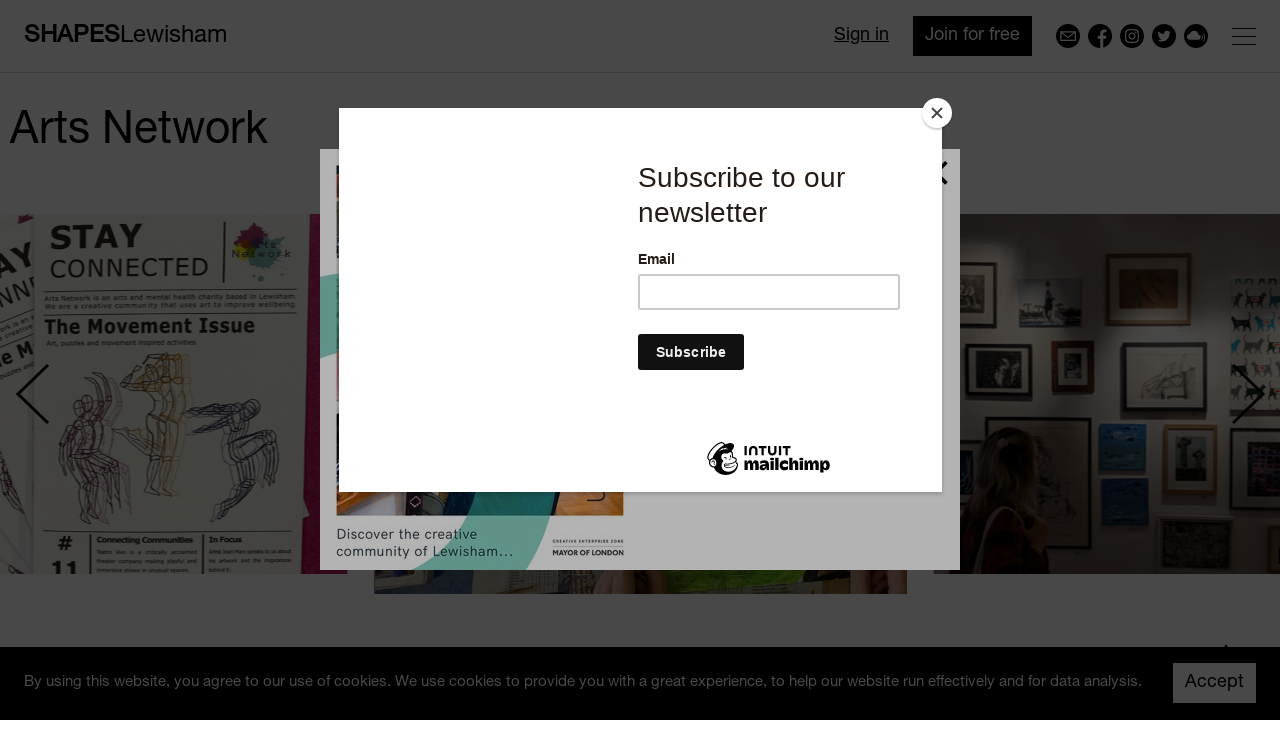

--- FILE ---
content_type: text/html; charset=utf-8
request_url: https://shapeslewisham.co.uk/artsnetwork/
body_size: 42353
content:
<!doctype html>
<html class="no-js" lang="">

<head>
  <!-- Global site tag (gtag.js) - Google Analytics -->
  <script async src="https://www.googletagmanager.com/gtag/js?id=UA-135808501-1"></script>
  <script>
    window.dataLayer = window.dataLayer || [];
    function gtag(){dataLayer.push(arguments);}
    gtag('js', new Date());

    gtag('config', 'UA-135808501-1');
  </script>
  <meta charset="utf-8">
  <title>Arts Network | SHAPESLewisham</title>
  
  <meta name="viewport" content="width=device-width, initial-scale=1">

  <!--<meta property="og:title" content="">
  <meta property="og:type" content="">
  <meta property="og:url" content="">
  <meta property="og:image" content="">-->

  <!--<link rel="manifest" href="site.webmanifest">
  <link rel="apple-touch-icon" href="icon.png">-->
  <!-- Place favicon.ico in the root directory -->

  <link rel="stylesheet" href="/static/CACHE/css/c6e2796cf52f.css" type="text/css" />
  
  <script src="/static/vue/dist/vue.min.js"></script>
  <!--<meta name="theme-color" content="#fafafa">-->
  <script id="mcjs">!function(c,h,i,m,p){m=c.createElement(h),p=c.getElementsByTagName(h)[0],m.async=1,m.src=i,p.parentNode.insertBefore(m,p)}(document,"script","https://chimpstatic.com/mcjs-connected/js/users/4b648c3cbd639e5c00099ce91/4ab3aafd895d8eb3abeb98657.js");</script>
</head>

<body>

  <!-- Add your site or application content here -->
  
    
      <div class="a-67 js-modal" style="display: none;">
        <div class="table">
          <div class="table-row">
            <div class="table-cell middle">
              <div class="a-67__0">
                <a aria-label="Close" class="a-67__1 js-modal-close" href="#"></a>
                <div class="row">
                  <div class="col-6">
                    
                      <a
                        
                          class="js-modal-link"
                          href="/page/newspaper-issue-01/"
                        
                      >
                        <picture>
                          
                            <img alt="SHAPESLewisham Issue 01" src="/media/cache/e3/06/e306bf08488354eca62c16ef49797f1c.jpg" style="height: auto; width: 100%;">
                          
                        </picture>
                      </a>
                    
                  </div>
                  <div class="col-6">
                    <div class="a-67__2">
                      
                        <h3>SHAPESLewisham Issue 01</h3>
                      
                      
                        <p><a class="btn js-modal-link" href="/page/newspaper-issue-01/">View the newspaper</a></p>
                      
                    </div>
                  </div>
                </div>
              </div>
            </div>
          </div>
        </div>
      </div>
    
  
  <div class="a-0__0"></div>
  <header class="a-0__1 js-header">
    <a class="a-1" href="/"><strong>SHAPES</strong>Lewisham</a>
    <div class="a-0__2"></div>
    <div class="a-0__3">
      <a aria-label="menu" class="a-2 js-header-button" href="#">
        <span class="a-2__0"></span>
      </a>
      
        <ul aria-hidden="true" class="a-3">
          
            <li class="a-3__0">
              <a class="a-3__1" href="mailto:info@shapeslewisham.co.uk">
                <img alt="mail" class="a-3__2" src="/static/img/email.svg" style="height: 24px; width: 24px;">
              </a>
            </li>
          
          
            <li class="a-3__0">
              <a class="a-3__1" href="https://www.facebook.com/SHAPESLewishamCEZ/" target="_blank">
                <img alt="facebook" class="a-3__2" src="/static/img/facebook.svg" style="height: 24px; width: 24px;">
              </a>
            </li>
          
          
            <li class="a-3__0">
              <a class="a-3__1" href="https://www.instagram.com/shapeslewisham/" target="_blank">
                <img alt="instagram" class="a-3__2" src="/static/img/instagram.svg" style="height: 24px; width: 24px;">
              </a>
            </li>
          
          
            <li class="a-3__0">
              <a class="a-3__1" href="https://twitter.com/SHAPESLewisham" target="_blank">
                <img alt="twitter" class="a-3__2" src="/static/img/twitter.svg" style="height: 24px; width: 24px;">
              </a>
            </li>
          
          
            <li class="a-3__0">
              <a class="a-3__1" href="https://www.mixcloud.com/shapeslewisham/" target="_blank">
                <img alt="mixcloud" class="a-3__2" src="/static/img/mixcloud.svg" style="height: 24px; width: 24px;">
              </a>
            </li>
          
        </ul>
      
      
        <a aria-hidden="true" class="a-4" href="/register/">Join for free</a>
        <a aria-hidden="true" class="a-5" href="/accounts/login/">Sign in</a>
      
    </div>
    <div class="a-0__4 js-header-panel">
      <ul class="clearfix a-65">
        
          <li class="a-65__0">
            <a class="a-65__1" href="/register/">Join for free</a>
          </li>
          <li class="a-65__0">
            <a class="a-65__1" href="/accounts/login/">Sign in</a>
          </li>
        
      </ul>
      <nav>
        
<ul class="a-6 js-nav">
  
    <li class="a-6__0">
      <a class="a-6__1
        
        
      " href="/">Home</a>
      
    </li>
  
    <li class="a-6__0">
      <a class="a-6__1
        
        
          a-6__1--1
          js-nav-header
        
      " href="/page/about/">About</a>
      
        
<ul class="a-6__2 js-nav-panel">
  
    <li class="a-6__3">
      <a class="a-6__4
        
      " href="/page/about/">About</a>
    </li>
  
    <li class="a-6__3">
      <a class="a-6__4
        
      " href="https://www.shapeslewisham.co.uk/page/cockpit/">Cockpit</a>
    </li>
  
    <li class="a-6__3">
      <a class="a-6__4
        
      " href="https://www.shapeslewisham.co.uk/page/affordable-workspaces/">Affordable Workspaces</a>
    </li>
  
    <li class="a-6__3">
      <a class="a-6__4
        
      " href="https://www.shapeslewisham.co.uk/page/filligree-project/">Filligree Project</a>
    </li>
  
    <li class="a-6__3">
      <a class="a-6__4
        
      " href="https://www.shapeslewisham.co.uk/page/art-hub/">Art Hub</a>
    </li>
  
</ul>

      
    </li>
  
    <li class="a-6__0">
      <a class="a-6__1
        
        
      " href="/businesses/">Directory</a>
      
    </li>
  
    <li class="a-6__0">
      <a class="a-6__1
        
        
      " href="/map/">Lewisham Culture Map</a>
      
    </li>
  
    <li class="a-6__0">
      <a class="a-6__1
        
        
      " href="/shop/">Shop</a>
      
    </li>
  
    <li class="a-6__0">
      <a class="a-6__1
        
        
          a-6__1--1
          js-nav-header
        
      " href="/events/">What&#39;s on</a>
      
        
<ul class="a-6__2 js-nav-panel">
  
    <li class="a-6__3">
      <a class="a-6__4
        
      " href="/page/shapeslewisham-talks/">SHAPESLewisham Talks</a>
    </li>
  
    <li class="a-6__3">
      <a class="a-6__4
        
      " href="/events/">Upcoming events</a>
    </li>
  
</ul>

      
    </li>
  
    <li class="a-6__0">
      <a class="a-6__1
        
        
      " href="/spaces/">Space finder</a>
      
    </li>
  
    <li class="a-6__0">
      <a class="a-6__1
        
        
      " href="/jobs/">Jobs</a>
      
    </li>
  
    <li class="a-6__0">
      <a class="a-6__1
        
        
      " href="/opportunities/">Opportunities</a>
      
    </li>
  
    <li class="a-6__0">
      <a class="a-6__1
        
        
      " href="/services/">Service providers</a>
      
    </li>
  
    <li class="a-6__0">
      <a class="a-6__1
        
        
      " href="/news/">News</a>
      
    </li>
  
    <li class="a-6__0">
      <a class="a-6__1
        
        
      " href="/contact/">Create job post</a>
      
    </li>
  
    <li class="a-6__0">
      <a class="a-6__1
        
        
      " href="/page/newspaper-issue-01/">Newspaper - Issue 01</a>
      
    </li>
  
</ul>

      </nav>
      
        <ul class="clearfix a-66">
          
            <li class="a-66__0">
              <a class="a-66__1" href="mailto:info@shapeslewisham.co.uk">
                <img alt="mail" class="a-66__2" src="/static/img/email.svg" style="height: 24px; width: 24px;">
              </a>
            </li>
          
          
            <li class="a-66__0">
              <a class="a-66__1" href="https://www.facebook.com/SHAPESLewishamCEZ/" target="_blank">
                <img alt="facebook" class="a-66__2" src="/static/img/facebook.svg" style="height: 24px; width: 24px;">
              </a>
            </li>
          
          
            <li class="a-66__0">
              <a class="a-66__1" href="https://www.instagram.com/shapeslewisham/" target="_blank">
                <img alt="instagram" class="a-66__2" src="/static/img/instagram.svg" style="height: 24px; width: 24px;">
              </a>
            </li>
          
          
            <li class="a-66__0">
              <a class="a-66__1" href="https://twitter.com/SHAPESLewisham" target="_blank">
                <img alt="twitter" class="a-66__2" src="/static/img/twitter.svg" style="height: 24px; width: 24px;">
              </a>
            </li>
          
          
            <li class="a-66__0">
              <a class="a-66__1" href="https://www.mixcloud.com/shapeslewisham/" target="_blank">
                <img alt="mixcloud" class="a-66__2" src="/static/img/mixcloud.svg" style="height: 24px; width: 24px;">
              </a>
            </li>
          
        </ul>
      
    </div>
  </header>
  <main>
    
  <div class="a-29">
    <div class="container">
      <div class="row">
        <div class="col-12 col-6-768">
          <h1>Arts Network</h1>
        </div>
      </div>
    </div>
  </div>
  
    <div class="a-34">
      <div class="owl-carousel a-34__0 js-carousel-2">
        
          <picture>
            
              <img alt="" class="a-34__1 owl-lazy" data-src="/media/cache/e2/0c/e20c3c7876aa6c1f954cf90072670302.png" style="height: auto; width: 100%;">
            
          </picture>
        
          <picture>
            
              <img alt="" class="a-34__1 owl-lazy" data-src="/media/cache/b6/a1/b6a13eb66cba489d68b10b9bb5eb68b3.png" style="height: auto; width: 100%;">
            
          </picture>
        
          <picture>
            
              <img alt="" class="a-34__1 owl-lazy" data-src="/media/cache/28/8f/288ff624598c5b832bc34a48d9aafb91.png" style="height: auto; width: 100%;">
            
          </picture>
        
          <picture>
            
              <img alt="" class="a-34__1 owl-lazy" data-src="/media/cache/5d/8d/5d8d4ffc85312f5a7e14a2c2f2e37d31.png" style="height: auto; width: 100%;">
            
          </picture>
        
          <picture>
            
              <img alt="" class="a-34__1 owl-lazy" data-src="/media/cache/82/1c/821cfe7f757bcaea9dd61adde749333d.png" style="height: auto; width: 100%;">
            
          </picture>
        
      </div>
    </div>
  
  <div class="container">
    <div class="row-12">
      <div class="col-12 col-6-768 gutter-12">
        <p>We are an arts and mental health charity based in Lewisham. </p>

<p>Designed primarily for people living with severe mental illness, we provide a space for participants to explore their creativity as part of an artistic community. We aim to help people use art and community to improve their mental health in a non-clinical environment.</p>
      </div>
      <div class="col-12 col-3-768 gutter-12">
        <dl class="a-35">
          
            
              <dt class="a-35__0">Location</dt>
              <dd class="a-35__1">
                <div>Mornington Centre</div>
                <div>Stanley Street</div>
                <div>SE8 4BL</div>
                <div class="margin-32"></div>
              </dd>
            
          
          <!--<dt class="a-35__0">Phone</dt>
          <dd class="a-35__1">
            <p><a href="#"></a></dd></p>
          </dd>
          <dt class="a-35__0">Email</dt>
          <dd class="a-35__1">
            <p><a href="#"></a></p>
          </dd>-->
          
            <dt class="a-35__0">Links</dt>
            <dd class="a-35__1">
              
                <div>
                  <a href="http://artsnetwork.org.uk/" target="_blank">
                    
                      http://artsnetwork.org.uk/
                    
                  </a>
                </div>
              
              
              
              
              
              <div class="margin-32"></div>
            </dd>
          
          
            <dt class="a-35__0">Social</dt>
            <dd class="a-35__1">
              <ul class="a-36">
                
                  <li class="a-36__0">
                    <a class="a-36__1" href="https://www.instagram.com/artsnetworkldn" target="_blank">Instagram</a>
                  </li>
                
                
                  <li class="a-36__0">
                    <a class="a-36__1" href="https://www.facebook.com/Arts Network" target="_blank">Facebook</a>
                  </li>
                
                
                  <li class="a-36__0">
                    <a class="a-36__1" href="https://twitter.com/artsnetworkldn" target="_blank">Twitter</a>
                  </li>
                
              </ul>
            </dd>
          
        </dl>
      </div>
      <div class="col-12 col-3-768 gutter-12">
        
          <h2 class="headline-medium">Contact</h2>
          <p><a href="/user/343/contact/">Send message</a></p>
        
      </div>
    </div>
    <div class="margin-32"></div>
    <div class="row-12 align-items-center">
      <div class="col-12 col-9-768 gutter-12">
        
          <div class="a-21">
            
              <div class="a-21__0">
                <a class="a-22">
                  <div class="clearfix">
                    
                      <div class="a-22__0">
                        <img alt="" src="/media/business/icon-10.svg" style="height: 24px; width: 24px;">
                      </div>
                    
                    <div class="a-22__1">Exhibition</div>
                  </div>
                </a>
              </div>
            
              <div class="a-21__0">
                <a class="a-22">
                  <div class="clearfix">
                    
                      <div class="a-22__0">
                        <img alt="" src="/media/business/icon-11.svg" style="height: 24px; width: 24px;">
                      </div>
                    
                    <div class="a-22__1">Craft</div>
                  </div>
                </a>
              </div>
            
              <div class="a-21__0">
                <a class="a-22">
                  <div class="clearfix">
                    
                      <div class="a-22__0">
                        <img alt="" src="/media/business/icon-17.svg" style="height: 24px; width: 24px;">
                      </div>
                    
                    <div class="a-22__1">Education</div>
                  </div>
                </a>
              </div>
            
              <div class="a-21__0">
                <a class="a-22">
                  <div class="clearfix">
                    
                      <div class="a-22__0">
                        <img alt="" src="/media/business/icon-28.svg" style="height: 24px; width: 24px;">
                      </div>
                    
                    <div class="a-22__1">Friendly</div>
                  </div>
                </a>
              </div>
            
              <div class="a-21__0">
                <a class="a-22">
                  <div class="clearfix">
                    
                      <div class="a-22__0">
                        <img alt="" src="/media/business/icon-36.svg" style="height: 24px; width: 24px;">
                      </div>
                    
                    <div class="a-22__1">Calm</div>
                  </div>
                </a>
              </div>
            
              <div class="a-21__0">
                <a class="a-22">
                  <div class="clearfix">
                    
                      <div class="a-22__0">
                        <img alt="" src="/media/business/icon-39.svg" style="height: 24px; width: 24px;">
                      </div>
                    
                    <div class="a-22__1">Mindful</div>
                  </div>
                </a>
              </div>
            
              <div class="a-21__0">
                <a class="a-22">
                  <div class="clearfix">
                    
                      <div class="a-22__0">
                        <img alt="" src="/media/business/icon-44.svg" style="height: 24px; width: 24px;">
                      </div>
                    
                    <div class="a-22__1">Collaborative</div>
                  </div>
                </a>
              </div>
            
          </div>
          <div class="margin-32"></div>
        
      </div>
      <div class="col-12 col-3-768 gutter-12">
        <p>
          <!--
            <svg width="256" height="256" viewBox="0 0 333.75 400">
              <g>
	<path fill="#2E3A4C" d="M168.598,3.059c0,0.988-0.773,1.791-1.723,1.791c-0.953,0-1.721-0.803-1.721-1.791
		c0-0.99,0.771-1.793,1.721-1.793S168.598,2.068,168.598,3.059"/>
	<path fill="#2E3A4C" d="M166.875,6.115c-1.648,0-2.986-1.373-2.986-3.057c0-1.688,1.34-3.059,2.986-3.059s2.986,1.371,2.986,3.059
		C169.861,4.742,168.527,6.115,166.875,6.115z M166.875,2.533c-0.252,0-0.455,0.236-0.455,0.525c0,0.578,0.912,0.578,0.912,0
		C167.332,2.768,167.127,2.533,166.875,2.533z"/>
	<path fill="#2E3A4C" d="M168.598,31.193c0,0.99-0.773,1.791-1.723,1.791c-0.953,0-1.721-0.801-1.721-1.791s0.771-1.791,1.721-1.791
		S168.598,30.203,168.598,31.193"/>
	<path fill="#2E3A4C" d="M166.875,34.25c-1.648,0-2.986-1.373-2.986-3.057c0-1.686,1.338-3.059,2.986-3.059
		c1.646,0,2.986,1.371,2.986,3.059C169.861,32.879,168.527,34.25,166.875,34.25z M166.875,30.668c-0.252,0-0.455,0.234-0.455,0.525
		c0,0.58,0.912,0.58,0.912,0C167.332,30.902,167.127,30.668,166.875,30.668z"/>
	<path fill="#2E3A4C" d="M168.598,59.328c0,0.988-0.773,1.791-1.723,1.791c-0.953,0-1.721-0.803-1.721-1.791
		c0-0.99,0.771-1.791,1.721-1.791S168.598,58.338,168.598,59.328"/>
	<path fill="#2E3A4C" d="M166.875,62.385c-1.648,0-2.986-1.373-2.986-3.057c0-1.686,1.338-3.059,2.986-3.059
		c1.646,0,2.986,1.371,2.986,3.059C169.861,61.014,168.527,62.385,166.875,62.385z M166.875,58.803
		c-0.252,0-0.455,0.234-0.455,0.525c0,0.578,0.912,0.578,0.912,0C167.332,59.037,167.127,58.803,166.875,58.803z"/>
	<path fill="#2E3A4C" d="M168.598,87.459c0,0.99-0.773,1.795-1.723,1.795c-0.953,0-1.721-0.805-1.721-1.795s0.771-1.791,1.721-1.791
		C167.824,85.67,168.598,86.473,168.598,87.459"/>
	<path fill="#2E3A4C" d="M166.875,90.52c-1.648,0-2.986-1.371-2.986-3.061c0-1.684,1.338-3.057,2.986-3.057
		c1.646,0,2.986,1.373,2.986,3.057C169.865,89.148,168.527,90.52,166.875,90.52z M166.875,86.936c-0.252,0-0.455,0.234-0.455,0.523
		c0,0.58,0.912,0.58,0.912,0C167.332,87.176,167.125,86.936,166.875,86.936z"/>
	<path fill="#2E3A4C" d="M168.598,115.594c0,0.99-0.773,1.793-1.723,1.793c-0.953,0-1.721-0.803-1.721-1.793
		c0-0.988,0.771-1.791,1.721-1.791S168.598,114.607,168.598,115.594"/>
	<path fill="#2E3A4C" d="M166.875,118.654c-1.648,0-2.986-1.371-2.986-3.061c0-1.684,1.338-3.057,2.986-3.057
		c1.646,0,2.986,1.373,2.986,3.057C169.865,117.283,168.527,118.654,166.875,118.654z M166.875,115.07
		c-0.252,0-0.455,0.238-0.455,0.523c0,0.582,0.912,0.582,0.912,0C167.332,115.313,167.125,115.07,166.875,115.07z"/>
	<path fill="#2E3A4C" d="M168.598,143.732c0,0.99-0.773,1.793-1.723,1.793c-0.953,0-1.721-0.803-1.721-1.793
		s0.771-1.793,1.721-1.793C167.824,141.938,168.598,142.742,168.598,143.732"/>
	<path fill="#2E3A4C" d="M166.875,146.789c-1.648,0-2.986-1.371-2.986-3.057c0-1.688,1.338-3.061,2.986-3.061
		c1.646,0,2.986,1.373,2.986,3.061C169.865,145.418,168.527,146.789,166.875,146.789z M166.875,143.205
		c-0.252,0-0.455,0.236-0.455,0.527c0,0.58,0.912,0.58,0.912,0C167.332,143.445,167.125,143.205,166.875,143.205z"/>
	<path fill="#2E3A4C" d="M168.598,171.867c0,0.99-0.773,1.793-1.723,1.793c-0.953,0-1.721-0.803-1.721-1.793
		s0.771-1.793,1.721-1.793C167.824,170.072,168.598,170.877,168.598,171.867"/>
	<path fill="#2E3A4C" d="M166.875,174.926c-1.648,0-2.986-1.373-2.986-3.059s1.338-3.057,2.986-3.057
		c1.646,0,2.986,1.371,2.986,3.057S168.527,174.926,166.875,174.926z M166.875,171.34c-0.252,0-0.455,0.238-0.455,0.527
		c0,0.58,0.912,0.58,0.912,0C167.332,171.58,167.125,171.34,166.875,171.34z"/>
	<path fill="#2E3A4C" d="M168.598,200c0,0.991-0.773,1.797-1.723,1.797c-0.953,0-1.721-0.805-1.721-1.797
		c0-0.988,0.771-1.793,1.721-1.793S168.598,199.012,168.598,200"/>
	<path fill="#2E3A4C" d="M166.875,203.063c-1.648,0-2.986-1.373-2.986-3.063c0-1.688,1.338-3.059,2.986-3.059
		c1.646,0,2.986,1.371,2.986,3.059C169.865,201.689,168.527,203.063,166.875,203.063z M166.875,199.473
		c-0.248,0-0.455,0.246-0.455,0.527c0,0.582,0.912,0.582,0.912,0C167.332,199.719,167.125,199.473,166.875,199.473z"/>
	<path fill="#2E3A4C" d="M168.598,228.133c0,0.992-0.773,1.793-1.723,1.793c-0.953,0-1.721-0.801-1.721-1.793
		c0-0.988,0.771-1.789,1.721-1.789S168.598,227.145,168.598,228.133"/>
	<path fill="#2E3A4C" d="M166.875,231.195c-1.648,0-2.986-1.371-2.986-3.063c0-1.684,1.338-3.055,2.986-3.055
		c1.646,0,2.986,1.371,2.986,3.055C169.861,229.824,168.527,231.195,166.875,231.195z M166.875,227.609
		c-0.252,0-0.455,0.238-0.455,0.523c0,0.574,0.912,0.574,0.912,0C167.332,227.848,167.127,227.609,166.875,227.609z"/>
	<path fill="#2E3A4C" d="M168.598,256.27c0,0.992-0.773,1.793-1.723,1.793c-0.953,0-1.721-0.801-1.721-1.793
		s0.771-1.789,1.721-1.789S168.598,255.277,168.598,256.27"/>
	<path fill="#2E3A4C" d="M166.875,259.328c-1.648,0-2.986-1.375-2.986-3.063c0-1.684,1.338-3.055,2.986-3.055
		c1.646,0,2.986,1.371,2.986,3.055C169.865,257.961,168.527,259.328,166.875,259.328z M166.875,255.746
		c-0.252,0-0.455,0.234-0.455,0.523c0,0.574,0.912,0.57,0.912,0C167.332,255.98,167.127,255.746,166.875,255.746z"/>
	<path fill="#2E3A4C" d="M168.598,284.406c0,0.988-0.773,1.789-1.723,1.789c-0.953,0-1.721-0.801-1.721-1.789
		c0-0.992,0.771-1.793,1.721-1.793S168.598,283.414,168.598,284.406"/>
	<path fill="#2E3A4C" d="M166.875,287.461c-1.648,0-2.986-1.371-2.986-3.055c0-1.688,1.338-3.059,2.986-3.059
		c1.646,0,2.986,1.371,2.986,3.059C169.865,286.094,168.527,287.461,166.875,287.461z M166.875,283.883
		c-0.252,0-0.455,0.234-0.455,0.523c0,0.57,0.912,0.57,0.912,0C167.332,284.117,167.127,283.883,166.875,283.883z"/>
	<path fill="#2E3A4C" d="M168.598,312.539c0,0.992-0.773,1.797-1.723,1.797c-0.953,0-1.721-0.805-1.721-1.797
		c0-0.988,0.771-1.789,1.721-1.789S168.598,311.551,168.598,312.539"/>
	<path fill="#2E3A4C" d="M166.875,315.594c-1.648,0-2.986-1.371-2.986-3.055c0-1.688,1.338-3.055,2.986-3.055
		c1.646,0,2.986,1.367,2.986,3.055C169.865,314.223,168.527,315.594,166.875,315.594z M166.875,312.016
		c-0.252,0-0.455,0.234-0.455,0.523c0,0.574,0.912,0.574,0.912,0C167.332,312.25,167.127,312.016,166.875,312.016z"/>
	<path fill="#2E3A4C" d="M168.598,340.672c0,0.992-0.773,1.797-1.723,1.797c-0.953,0-1.721-0.805-1.721-1.797
		c0-0.988,0.771-1.785,1.721-1.785S168.598,339.684,168.598,340.672"/>
	<path fill="#2E3A4C" d="M166.875,343.734c-1.648,0-2.986-1.375-2.986-3.063c0-1.684,1.338-3.055,2.986-3.055
		c1.646,0,2.986,1.371,2.986,3.055C169.865,342.359,168.527,343.734,166.875,343.734z M166.875,340.152
		c-0.252,0-0.455,0.234-0.455,0.52c0,0.578,0.912,0.574,0.912,0C167.332,340.387,167.127,340.152,166.875,340.152z"/>
	<path fill="#2E3A4C" d="M168.598,368.809c0,0.992-0.773,1.793-1.723,1.793c-0.953,0-1.721-0.801-1.721-1.793
		c0-0.988,0.771-1.793,1.721-1.793C167.824,367.023,168.598,367.82,168.598,368.809"/>
	<path fill="#2E3A4C" d="M166.875,371.867c-1.648,0-2.986-1.375-2.986-3.059s1.338-3.059,2.986-3.059
		c1.646,0,2.986,1.375,2.986,3.059C169.865,370.492,168.527,371.867,166.875,371.867z M166.875,368.285
		c-0.252,0-0.455,0.234-0.455,0.523c0,0.574,0.912,0.574,0.912,0C167.332,368.52,167.127,368.285,166.875,368.285z"/>
	<path fill="#2E3A4C" d="M168.598,396.945c0,0.988-0.773,1.789-1.723,1.789c-0.953,0-1.721-0.801-1.721-1.789
		c0-0.992,0.771-1.797,1.721-1.797C167.824,395.152,168.598,395.957,168.598,396.945"/>
	<path fill="#2E3A4C" d="M166.875,400c-1.648,0-2.986-1.371-2.986-3.055c0-1.691,1.338-3.063,2.986-3.063
		c1.646,0,2.986,1.371,2.986,3.063C169.865,398.629,168.527,400,166.875,400z M166.875,396.414c-0.252,0-0.455,0.238-0.455,0.531
		c0,0.578,0.912,0.578,0.912,0C167.332,396.656,167.125,396.414,166.875,396.414z"/>
	<path fill="#2E3A4C" d="M192.012,17.125c0,0.99-0.777,1.793-1.723,1.793c-0.949,0-1.719-0.803-1.719-1.793s0.77-1.791,1.719-1.791
		C191.234,15.334,192.012,16.135,192.012,17.125"/>
	<path fill="#2E3A4C" d="M190.289,20.182c-1.652,0-2.988-1.371-2.988-3.057c0-1.684,1.344-3.059,2.988-3.059
		s2.988,1.371,2.988,3.059S191.934,20.182,190.289,20.182z M190.289,16.6c-0.25,0-0.457,0.234-0.457,0.525
		c0,0.586,0.91,0.578,0.91,0C190.742,16.834,190.535,16.6,190.289,16.6z"/>
	<path fill="#2E3A4C" d="M192.012,45.26c0,0.99-0.777,1.793-1.723,1.793c-0.949,0-1.719-0.803-1.719-1.793s0.77-1.789,1.719-1.789
		C191.234,43.471,192.012,44.27,192.012,45.26"/>
	<path fill="#2E3A4C" d="M190.289,48.318c-1.652,0-2.988-1.373-2.988-3.059c0-1.684,1.344-3.057,2.988-3.057
		s2.988,1.369,2.988,3.057S191.934,48.318,190.289,48.318z M190.289,44.734c-0.25,0-0.457,0.234-0.457,0.525
		c0,0.584,0.91,0.578,0.91,0C190.742,44.969,190.535,44.734,190.289,44.734z"/>
	<path fill="#2E3A4C" d="M192.012,73.393c0,0.99-0.777,1.791-1.723,1.791c-0.949,0-1.719-0.801-1.719-1.791s0.77-1.793,1.719-1.793
		C191.234,71.604,192.012,72.404,192.012,73.393"/>
	<path fill="#2E3A4C" d="M190.289,76.453c-1.652,0-2.988-1.373-2.988-3.061c0-1.686,1.344-3.059,2.988-3.059
		s2.988,1.373,2.988,3.059C193.277,75.08,191.934,76.453,190.289,76.453z M190.289,72.867c-0.25,0-0.457,0.236-0.457,0.525
		c0,0.584,0.91,0.58,0.91,0C190.742,73.107,190.531,72.867,190.289,72.867z"/>
	<path fill="#2E3A4C" d="M192.012,101.527c0,0.99-0.777,1.793-1.723,1.793c-0.949,0-1.719-0.803-1.719-1.793s0.77-1.793,1.719-1.793
		C191.234,99.738,192.012,100.539,192.012,101.527"/>
	<path fill="#2E3A4C" d="M190.289,104.588c-1.652,0-2.988-1.373-2.988-3.061c0-1.686,1.344-3.057,2.988-3.057
		s2.988,1.371,2.988,3.057C193.277,103.215,191.934,104.588,190.289,104.588z M190.289,101.002c-0.25,0-0.457,0.236-0.457,0.525
		c0,0.586,0.91,0.578,0.91,0C190.742,101.242,190.531,101.002,190.289,101.002z"/>
	<path fill="#2E3A4C" d="M192.012,129.666c0,0.99-0.777,1.791-1.723,1.791c-0.949,0-1.719-0.801-1.719-1.791s0.77-1.793,1.719-1.793
		C191.234,127.869,192.012,128.676,192.012,129.666"/>
	<path fill="#2E3A4C" d="M190.289,132.723c-1.652,0-2.988-1.373-2.988-3.057c0-1.689,1.344-3.061,2.988-3.061
		s2.988,1.371,2.988,3.061C193.277,131.35,191.934,132.723,190.289,132.723z M190.289,129.137c-0.25,0-0.457,0.238-0.457,0.527
		c0,0.586,0.91,0.578,0.91,0C190.742,129.377,190.531,129.137,190.289,129.137z"/>
	<path fill="#2E3A4C" d="M192.012,157.801c0,0.99-0.777,1.791-1.723,1.791c-0.949,0-1.719-0.801-1.719-1.791s0.77-1.793,1.719-1.793
		C191.234,156.004,192.012,156.811,192.012,157.801"/>
	<path fill="#2E3A4C" d="M190.289,160.857c-1.652,0-2.988-1.373-2.988-3.057c0-1.689,1.344-3.061,2.988-3.061
		s2.988,1.371,2.988,3.061C193.277,159.484,191.934,160.857,190.289,160.857z M190.289,157.273c-0.25,0-0.457,0.236-0.457,0.527
		c0,0.584,0.91,0.576,0.91,0C190.742,157.512,190.531,157.273,190.289,157.273z"/>
	<path fill="#2E3A4C" d="M192.012,185.936c0,0.99-0.777,1.791-1.723,1.791c-0.949,0-1.719-0.801-1.719-1.791s0.77-1.793,1.719-1.793
		C191.234,184.143,192.012,184.945,192.012,185.936"/>
	<path fill="#2E3A4C" d="M190.289,188.992c-1.652,0-2.988-1.373-2.988-3.057c0-1.686,1.344-3.059,2.988-3.059
		s2.988,1.373,2.988,3.059C193.277,187.619,191.934,188.992,190.289,188.992z M190.289,185.408c-0.25,0-0.457,0.234-0.457,0.525
		c0,0.584,0.91,0.576,0.91,0C190.742,185.648,190.531,185.408,190.289,185.408z"/>
	<path fill="#2E3A4C" d="M192.012,214.066c0,0.992-0.777,1.797-1.723,1.797c-0.949,0-1.719-0.805-1.719-1.797
		c0-0.988,0.77-1.789,1.719-1.789C191.234,212.277,192.012,213.078,192.012,214.066"/>
	<path fill="#2E3A4C" d="M190.289,217.129c-1.652,0-2.988-1.371-2.988-3.063c0-1.688,1.344-3.055,2.988-3.055
		s2.988,1.367,2.988,3.055C193.277,215.758,191.934,217.129,190.289,217.129z M190.289,213.543c-0.25,0-0.457,0.238-0.457,0.523
		c0,0.582,0.91,0.578,0.91,0C190.742,213.781,190.535,213.543,190.289,213.543z"/>
	<path fill="#2E3A4C" d="M192.012,242.203c0,0.992-0.777,1.789-1.723,1.789c-0.949,0-1.719-0.797-1.719-1.789
		s0.77-1.789,1.719-1.789C191.234,240.414,192.012,241.211,192.012,242.203"/>
	<path fill="#2E3A4C" d="M190.289,245.258c-1.652,0-2.988-1.371-2.988-3.059s1.344-3.059,2.988-3.059s2.988,1.371,2.988,3.059
		S191.934,245.258,190.289,245.258z M190.289,241.676c-0.25,0-0.457,0.238-0.457,0.527c0,0.57,0.91,0.57,0.91,0
		C190.742,241.914,190.535,241.676,190.289,241.676z"/>
	<path fill="#2E3A4C" d="M192.012,270.336c0,0.992-0.777,1.793-1.723,1.793c-0.949,0-1.719-0.801-1.719-1.793
		s0.77-1.789,1.719-1.789C191.234,268.547,192.012,269.344,192.012,270.336"/>
	<path fill="#2E3A4C" d="M190.289,273.395c-1.652,0-2.988-1.371-2.988-3.059s1.344-3.055,2.988-3.055s2.988,1.367,2.988,3.055
		C193.277,272.027,191.934,273.395,190.289,273.395z M190.289,269.813c-0.25,0-0.457,0.234-0.457,0.523c0,0.578,0.91,0.57,0.91,0
		C190.742,270.047,190.535,269.813,190.289,269.813z"/>
	<path fill="#2E3A4C" d="M192.012,298.473c0,0.988-0.777,1.793-1.723,1.793c-0.949,0-1.719-0.805-1.719-1.793
		s0.77-1.789,1.719-1.789C191.234,296.684,192.012,297.484,192.012,298.473"/>
	<path fill="#2E3A4C" d="M190.289,301.527c-1.652,0-2.988-1.371-2.988-3.055c0-1.688,1.344-3.059,2.988-3.059
		s2.988,1.371,2.988,3.059C193.277,300.156,191.934,301.527,190.289,301.527z M190.289,297.949c-0.25,0-0.457,0.234-0.457,0.523
		c0,0.574,0.91,0.574,0.91,0C190.742,298.184,190.535,297.949,190.289,297.949z"/>
	<path fill="#2E3A4C" d="M192.012,326.605c0,0.992-0.777,1.797-1.723,1.797c-0.949,0-1.719-0.805-1.719-1.797
		c0-0.988,0.77-1.785,1.719-1.785C191.234,324.82,192.012,325.617,192.012,326.605"/>
	<path fill="#2E3A4C" d="M190.289,329.664c-1.652,0-2.988-1.375-2.988-3.059s1.344-3.055,2.988-3.055s2.988,1.371,2.988,3.055
		S191.934,329.664,190.289,329.664z M190.289,326.086c-0.25,0-0.457,0.234-0.457,0.52c0,0.578,0.91,0.574,0.91,0
		C190.742,326.32,190.535,326.086,190.289,326.086z"/>
	<path fill="#2E3A4C" d="M192.012,354.742c0,0.988-0.777,1.789-1.723,1.789c-0.949,0-1.719-0.797-1.719-1.789
		s0.77-1.793,1.719-1.793C191.234,352.953,192.012,353.754,192.012,354.742"/>
	<path fill="#2E3A4C" d="M190.289,357.801c-1.652,0-2.988-1.375-2.988-3.059c0-1.688,1.344-3.059,2.988-3.059
		s2.988,1.371,2.988,3.059C193.277,356.426,191.934,357.801,190.289,357.801z M190.289,354.219c-0.25,0-0.457,0.234-0.457,0.523
		c0,0.574,0.91,0.574,0.91,0C190.742,354.453,190.535,354.219,190.289,354.219z"/>
	<path fill="#2E3A4C" d="M192.012,382.875c0,0.992-0.777,1.793-1.723,1.793c-0.949,0-1.719-0.801-1.719-1.793
		c0-0.988,0.77-1.797,1.719-1.797C191.234,381.086,192.012,381.887,192.012,382.875"/>
	<path fill="#2E3A4C" d="M190.289,385.934c-1.652,0-2.988-1.371-2.988-3.059s1.344-3.063,2.988-3.063s2.988,1.375,2.988,3.063
		S191.934,385.934,190.289,385.934z M190.289,382.348c-0.25,0-0.457,0.238-0.457,0.527c0,0.586,0.91,0.578,0.91,0
		C190.742,382.59,190.531,382.348,190.289,382.348z"/>
	<path fill="#2E3A4C" d="M215.418,31.193c0,0.99-0.766,1.791-1.719,1.791c-0.945,0-1.719-0.801-1.719-1.791s0.773-1.791,1.719-1.791
		C214.652,29.402,215.418,30.203,215.418,31.193"/>
	<path fill="#2E3A4C" d="M213.699,34.25c-1.648,0-2.984-1.373-2.984-3.057c0-1.686,1.336-3.059,2.984-3.059s2.984,1.371,2.984,3.059
		C216.684,32.879,215.348,34.25,213.699,34.25z M213.699,30.668c-0.25,0-0.457,0.234-0.457,0.525c0,0.58,0.91,0.58,0.91,0
		C214.156,30.902,213.949,30.668,213.699,30.668z"/>
	<path fill="#2E3A4C" d="M215.418,59.324c0,0.99-0.766,1.793-1.719,1.793c-0.945,0-1.719-0.803-1.719-1.793
		c0-0.988,0.773-1.791,1.719-1.791C214.652,57.535,215.418,58.338,215.418,59.324"/>
	<path fill="#2E3A4C" d="M213.699,62.385c-1.648,0-2.984-1.373-2.984-3.057c0-1.686,1.336-3.059,2.984-3.059
		s2.984,1.373,2.984,3.059C216.684,61.012,215.348,62.385,213.699,62.385z M213.699,58.801c-0.246,0-0.457,0.24-0.457,0.523
		c0,0.58,0.91,0.58,0.91,0C214.156,59.035,213.949,58.801,213.699,58.801z"/>
	<path fill="#2E3A4C" d="M215.418,87.459c0,0.99-0.766,1.795-1.719,1.795c-0.945,0-1.719-0.805-1.719-1.795s0.773-1.791,1.719-1.791
		C214.652,85.67,215.418,86.473,215.418,87.459"/>
	<path fill="#2E3A4C" d="M213.699,90.52c-1.648,0-2.984-1.371-2.984-3.061c0-1.684,1.336-3.057,2.984-3.057s2.984,1.373,2.984,3.057
		C216.684,89.148,215.348,90.52,213.699,90.52z M213.699,86.936c-0.246,0-0.457,0.24-0.457,0.523c0,0.58,0.91,0.58,0.91,0
		C214.156,87.17,213.949,86.936,213.699,86.936z"/>
	<path fill="#2E3A4C" d="M215.418,115.594c0,0.99-0.766,1.793-1.719,1.793c-0.945,0-1.719-0.803-1.719-1.793
		c0-0.988,0.773-1.791,1.719-1.791C214.652,113.803,215.418,114.607,215.418,115.594"/>
	<path fill="#2E3A4C" d="M213.699,118.654c-1.648,0-2.984-1.371-2.984-3.061c0-1.684,1.336-3.057,2.984-3.057
		s2.984,1.373,2.984,3.057C216.684,117.283,215.348,118.654,213.699,118.654z M213.699,115.07c-0.246,0-0.457,0.242-0.457,0.523
		c0,0.582,0.91,0.582,0.91,0C214.156,115.309,213.949,115.07,213.699,115.07z"/>
	<path fill="#2E3A4C" d="M215.418,143.732c0,0.99-0.766,1.793-1.719,1.793c-0.945,0-1.719-0.803-1.719-1.793
		s0.773-1.793,1.719-1.793C214.652,141.938,215.418,142.742,215.418,143.732"/>
	<path fill="#2E3A4C" d="M213.699,146.789c-1.648,0-2.984-1.371-2.984-3.057c0-1.688,1.336-3.061,2.984-3.061
		s2.984,1.373,2.984,3.061C216.684,145.418,215.348,146.789,213.699,146.789z M213.699,143.205c-0.246,0-0.457,0.242-0.457,0.527
		c0,0.58,0.91,0.58,0.91,0C214.156,143.439,213.949,143.205,213.699,143.205z"/>
	<path fill="#2E3A4C" d="M215.418,171.867c0,0.99-0.766,1.793-1.719,1.793c-0.945,0-1.719-0.803-1.719-1.793
		s0.773-1.793,1.719-1.793C214.652,170.072,215.418,170.877,215.418,171.867"/>
	<path fill="#2E3A4C" d="M213.699,174.926c-1.648,0-2.984-1.373-2.984-3.059s1.336-3.057,2.984-3.057s2.984,1.371,2.984,3.057
		S215.348,174.926,213.699,174.926z M213.699,171.34c-0.246,0-0.457,0.242-0.457,0.527c0,0.58,0.91,0.58,0.91,0
		C214.156,171.574,213.949,171.34,213.699,171.34z"/>
	<path fill="#2E3A4C" d="M215.418,200c0,0.991-0.766,1.797-1.719,1.797c-0.945,0-1.719-0.805-1.719-1.797
		c0-0.988,0.773-1.793,1.719-1.793C214.652,198.207,215.418,199.012,215.418,200"/>
	<path fill="#2E3A4C" d="M213.699,203.063c-1.648,0-2.984-1.373-2.984-3.063c0-1.688,1.336-3.059,2.984-3.059
		s2.984,1.371,2.984,3.059C216.684,201.689,215.348,203.063,213.699,203.063z M213.699,199.473c-0.246,0-0.457,0.246-0.457,0.527
		c0,0.582,0.91,0.582,0.91,0C214.156,199.713,213.949,199.473,213.699,199.473z"/>
	<path fill="#2E3A4C" d="M215.418,228.133c0,0.992-0.766,1.793-1.719,1.793c-0.945,0-1.719-0.801-1.719-1.793
		c0-0.988,0.773-1.789,1.719-1.789C214.652,226.344,215.418,227.145,215.418,228.133"/>
	<path fill="#2E3A4C" d="M213.699,231.195c-1.648,0-2.984-1.371-2.984-3.063c0-1.684,1.336-3.055,2.984-3.055
		s2.984,1.371,2.984,3.055C216.684,229.824,215.348,231.195,213.699,231.195z M213.699,227.609c-0.25,0-0.457,0.238-0.457,0.523
		c0,0.578,0.91,0.578,0.91,0C214.156,227.848,213.949,227.609,213.699,227.609z"/>
	<path fill="#2E3A4C" d="M215.418,256.27c0,0.992-0.766,1.793-1.719,1.793c-0.945,0-1.719-0.801-1.719-1.793
		s0.773-1.789,1.719-1.789C214.652,254.48,215.418,255.277,215.418,256.27"/>
	<path fill="#2E3A4C" d="M213.699,259.328c-1.648,0-2.984-1.375-2.984-3.063c0-1.684,1.336-3.055,2.984-3.055
		s2.984,1.371,2.984,3.055C216.684,257.961,215.348,259.328,213.699,259.328z M213.699,255.746c-0.25,0-0.457,0.234-0.457,0.523
		c0,0.574,0.91,0.574,0.91,0C214.156,255.98,213.949,255.746,213.699,255.746z"/>
	<path fill="#2E3A4C" d="M215.418,284.406c0,0.988-0.766,1.789-1.719,1.789c-0.945,0-1.719-0.801-1.719-1.789
		c0-0.992,0.773-1.793,1.719-1.793C214.652,282.613,215.418,283.414,215.418,284.406"/>
	<path fill="#2E3A4C" d="M213.699,287.461c-1.648,0-2.984-1.371-2.984-3.055c0-1.688,1.336-3.059,2.984-3.059
		s2.984,1.371,2.984,3.059S215.348,287.461,213.699,287.461z M213.699,283.883c-0.25,0-0.457,0.234-0.457,0.523
		c0,0.578,0.91,0.578,0.91,0C214.156,284.117,213.949,283.883,213.699,283.883z"/>
	<path fill="#2E3A4C" d="M215.418,312.539c0,0.992-0.766,1.797-1.719,1.797c-0.945,0-1.719-0.805-1.719-1.797
		c0-0.988,0.773-1.789,1.719-1.789C214.652,310.75,215.418,311.551,215.418,312.539"/>
	<path fill="#2E3A4C" d="M213.699,315.594c-1.648,0-2.984-1.371-2.984-3.055c0-1.688,1.336-3.055,2.984-3.055
		s2.984,1.367,2.984,3.055C216.684,314.223,215.348,315.594,213.699,315.594z M213.699,312.016c-0.25,0-0.457,0.234-0.457,0.523
		c0,0.578,0.91,0.578,0.91,0C214.156,312.25,213.949,312.016,213.699,312.016z"/>
	<path fill="#2E3A4C" d="M215.418,340.672c0,0.992-0.766,1.797-1.719,1.797c-0.945,0-1.719-0.805-1.719-1.797
		c0-0.988,0.773-1.785,1.719-1.785C214.652,338.887,215.418,339.684,215.418,340.672"/>
	<path fill="#2E3A4C" d="M213.699,343.734c-1.648,0-2.984-1.375-2.984-3.063c0-1.684,1.336-3.055,2.984-3.055
		s2.984,1.371,2.984,3.055C216.684,342.359,215.348,343.734,213.699,343.734z M213.699,340.152c-0.25,0-0.457,0.234-0.457,0.52
		c0,0.582,0.91,0.582,0.91,0C214.156,340.387,213.949,340.152,213.699,340.152z"/>
	<path fill="#2E3A4C" d="M215.418,368.809c0,0.992-0.766,1.793-1.719,1.793c-0.945,0-1.719-0.801-1.719-1.793
		c0-0.988,0.773-1.793,1.719-1.793C214.652,367.023,215.418,367.82,215.418,368.809"/>
	<path fill="#2E3A4C" d="M213.699,371.867c-1.648,0-2.984-1.375-2.984-3.059s1.336-3.059,2.984-3.059s2.984,1.375,2.984,3.059
		S215.348,371.867,213.699,371.867z M213.699,368.285c-0.25,0-0.457,0.234-0.457,0.523c0,0.574,0.91,0.574,0.91,0
		C214.156,368.52,213.949,368.285,213.699,368.285z"/>
	<path fill="#2E3A4C" d="M238.832,45.26c0,0.99-0.766,1.793-1.719,1.793s-1.719-0.803-1.719-1.793s0.773-1.789,1.719-1.789
		C238.066,43.471,238.832,44.27,238.832,45.26"/>
	<path fill="#2E3A4C" d="M237.113,48.318c-1.645,0-2.988-1.373-2.988-3.059c0-1.684,1.344-3.057,2.988-3.057
		c1.648,0,2.984,1.369,2.984,3.057S238.762,48.318,237.113,48.318z M237.113,44.734c-0.254,0-0.457,0.234-0.457,0.525
		c0,0.58,0.91,0.58,0.91,0C237.566,44.969,237.363,44.734,237.113,44.734z"/>
	<path fill="#2E3A4C" d="M238.832,73.395c0,0.99-0.766,1.793-1.719,1.793s-1.719-0.803-1.719-1.793s0.773-1.789,1.719-1.789
		C238.066,71.605,238.832,72.404,238.832,73.395"/>
	<path fill="#2E3A4C" d="M237.113,76.455c-1.645,0-2.988-1.373-2.988-3.061c0-1.684,1.344-3.057,2.988-3.057
		c1.648,0,2.984,1.369,2.984,3.057S238.762,76.455,237.113,76.455z M237.113,72.869c-0.254,0-0.457,0.236-0.457,0.525
		c0,0.58,0.91,0.58,0.91,0C237.566,73.105,237.363,72.869,237.113,72.869z"/>
	<path fill="#2E3A4C" d="M238.832,101.527c0,0.99-0.766,1.793-1.719,1.793s-1.719-0.803-1.719-1.793s0.773-1.793,1.719-1.793
		C238.066,99.738,238.832,100.539,238.832,101.527"/>
	<path fill="#2E3A4C" d="M237.113,104.588c-1.645,0-2.988-1.373-2.988-3.061c0-1.686,1.344-3.057,2.988-3.057
		c1.648,0,2.984,1.371,2.984,3.057C240.098,103.215,238.762,104.588,237.113,104.588z M237.113,101.002
		c-0.25,0-0.457,0.24-0.457,0.525c0,0.58,0.91,0.58,0.91,0C237.566,101.238,237.363,101.002,237.113,101.002z"/>
	<path fill="#2E3A4C" d="M238.832,129.666c0,0.99-0.766,1.791-1.719,1.791s-1.719-0.801-1.719-1.791s0.773-1.793,1.719-1.793
		C238.066,127.869,238.832,128.676,238.832,129.666"/>
	<path fill="#2E3A4C" d="M237.113,132.723c-1.645,0-2.988-1.373-2.988-3.057c0-1.689,1.344-3.061,2.988-3.061
		c1.648,0,2.984,1.371,2.984,3.061C240.098,131.35,238.762,132.723,237.113,132.723z M237.113,129.137
		c-0.25,0-0.457,0.242-0.457,0.527c0,0.582,0.91,0.582,0.91,0C237.566,129.375,237.363,129.137,237.113,129.137z"/>
	<path fill="#2E3A4C" d="M238.832,157.801c0,0.99-0.766,1.791-1.719,1.791s-1.719-0.801-1.719-1.791s0.773-1.793,1.719-1.793
		C238.066,156.004,238.832,156.811,238.832,157.801"/>
	<path fill="#2E3A4C" d="M237.113,160.857c-1.645,0-2.988-1.373-2.988-3.057c0-1.689,1.344-3.061,2.988-3.061
		c1.648,0,2.984,1.371,2.984,3.061C240.098,159.484,238.762,160.857,237.113,160.857z M237.113,157.273
		c-0.25,0-0.457,0.242-0.457,0.527c0,0.58,0.91,0.58,0.91,0C237.566,157.508,237.363,157.273,237.113,157.273z"/>
	<path fill="#2E3A4C" d="M238.832,185.936c0,0.99-0.766,1.791-1.719,1.791s-1.719-0.801-1.719-1.791s0.773-1.793,1.719-1.793
		C238.066,184.143,238.832,184.945,238.832,185.936"/>
	<path fill="#2E3A4C" d="M237.113,188.992c-1.645,0-2.988-1.373-2.988-3.057c0-1.686,1.344-3.059,2.988-3.059
		c1.648,0,2.984,1.373,2.984,3.059C240.098,187.619,238.762,188.992,237.113,188.992z M237.113,185.408
		c-0.25,0-0.457,0.24-0.457,0.525c0,0.578,0.91,0.578,0.91,0C237.566,185.643,237.363,185.408,237.113,185.408z"/>
	<path fill="#2E3A4C" d="M238.832,214.066c0,0.992-0.766,1.797-1.719,1.797s-1.719-0.805-1.719-1.797
		c0-0.988,0.773-1.789,1.719-1.789C238.066,212.277,238.832,213.078,238.832,214.066"/>
	<path fill="#2E3A4C" d="M237.113,217.129c-1.645,0-2.988-1.371-2.988-3.063c0-1.688,1.344-3.055,2.988-3.055
		c1.648,0,2.984,1.367,2.984,3.055C240.098,215.758,238.762,217.129,237.113,217.129z M237.113,213.543
		c-0.254,0-0.457,0.238-0.457,0.523c0,0.582,0.91,0.582,0.91,0C237.566,213.781,237.363,213.543,237.113,213.543z"/>
	<path fill="#2E3A4C" d="M238.832,242.203c0,0.992-0.766,1.789-1.719,1.789s-1.719-0.797-1.719-1.789s0.773-1.789,1.719-1.789
		C238.066,240.414,238.832,241.211,238.832,242.203"/>
	<path fill="#2E3A4C" d="M237.113,245.258c-1.645,0-2.988-1.371-2.988-3.059s1.344-3.059,2.988-3.059
		c1.648,0,2.984,1.371,2.984,3.059S238.762,245.258,237.113,245.258z M237.113,241.676c-0.254,0-0.457,0.238-0.457,0.527
		c0,0.574,0.91,0.574,0.91,0C237.566,241.914,237.363,241.676,237.113,241.676z"/>
	<path fill="#2E3A4C" d="M238.832,270.336c0,0.992-0.766,1.793-1.719,1.793s-1.719-0.801-1.719-1.793s0.773-1.789,1.719-1.789
		C238.066,268.547,238.832,269.344,238.832,270.336"/>
	<path fill="#2E3A4C" d="M237.113,273.395c-1.645,0-2.988-1.371-2.988-3.059s1.344-3.055,2.988-3.055
		c1.648,0,2.984,1.367,2.984,3.055C240.098,272.027,238.762,273.395,237.113,273.395z M237.113,269.813
		c-0.254,0-0.457,0.234-0.457,0.523c0,0.578,0.91,0.578,0.91,0C237.566,270.047,237.363,269.813,237.113,269.813z"/>
	<path fill="#2E3A4C" d="M238.832,298.473c0,0.988-0.766,1.793-1.719,1.793s-1.719-0.805-1.719-1.793s0.773-1.789,1.719-1.789
		C238.066,296.684,238.832,297.484,238.832,298.473"/>
	<path fill="#2E3A4C" d="M237.113,301.527c-1.645,0-2.988-1.371-2.988-3.055c0-1.688,1.344-3.059,2.988-3.059
		c1.648,0,2.984,1.371,2.984,3.059C240.098,300.156,238.762,301.527,237.113,301.527z M237.113,297.949
		c-0.254,0-0.457,0.234-0.457,0.523c0,0.578,0.91,0.578,0.91,0C237.566,298.184,237.363,297.949,237.113,297.949z"/>
	<path fill="#2E3A4C" d="M238.832,326.605c0,0.992-0.766,1.797-1.719,1.797s-1.719-0.805-1.719-1.797
		c0-0.988,0.773-1.785,1.719-1.785C238.066,324.82,238.832,325.617,238.832,326.605"/>
	<path fill="#2E3A4C" d="M237.113,329.664c-1.645,0-2.988-1.375-2.988-3.059s1.344-3.055,2.988-3.055
		c1.648,0,2.984,1.371,2.984,3.055S238.762,329.664,237.113,329.664z M237.113,326.086c-0.254,0-0.457,0.234-0.457,0.52
		c0,0.578,0.91,0.578,0.91,0C237.566,326.32,237.363,326.086,237.113,326.086z"/>
	<path fill="#2E3A4C" d="M238.832,354.742c0,0.988-0.766,1.789-1.719,1.789s-1.719-0.797-1.719-1.789s0.773-1.793,1.719-1.793
		C238.066,352.953,238.832,353.754,238.832,354.742"/>
	<path fill="#2E3A4C" d="M237.113,357.801c-1.645,0-2.988-1.375-2.988-3.059c0-1.688,1.344-3.059,2.988-3.059
		c1.648,0,2.984,1.371,2.984,3.059C240.098,356.426,238.762,357.801,237.113,357.801z M237.113,354.219
		c-0.254,0-0.457,0.234-0.457,0.523c0,0.578,0.91,0.578,0.91,0C237.566,354.453,237.363,354.219,237.113,354.219z"/>
	<path fill="#2E3A4C" d="M262.246,59.328c0,0.988-0.773,1.791-1.723,1.791c-0.953,0-1.719-0.803-1.719-1.791
		c0-0.99,0.77-1.791,1.719-1.791S262.246,58.338,262.246,59.328"/>
	<path fill="#2E3A4C" d="M260.527,62.385c-1.648,0-2.988-1.373-2.988-3.057c0-1.686,1.34-3.059,2.988-3.059
		c1.645,0,2.984,1.371,2.984,3.059C263.512,61.014,262.172,62.385,260.527,62.385z M260.527,58.803
		c-0.254,0-0.461,0.234-0.461,0.525c0,0.578,0.914,0.578,0.914,0C260.98,59.037,260.777,58.803,260.527,58.803z"/>
	<path fill="#2E3A4C" d="M262.246,87.459c0,0.99-0.773,1.795-1.723,1.795c-0.953,0-1.719-0.805-1.719-1.795s0.77-1.791,1.719-1.791
		C261.473,85.67,262.246,86.473,262.246,87.459"/>
	<path fill="#2E3A4C" d="M260.527,90.52c-1.648,0-2.988-1.371-2.988-3.061c0-1.684,1.34-3.057,2.988-3.057
		c1.645,0,2.984,1.373,2.984,3.057C263.512,89.148,262.172,90.52,260.527,90.52z M260.527,86.936c-0.254,0-0.461,0.234-0.461,0.523
		c0,0.58,0.914,0.58,0.914,0C260.98,87.17,260.777,86.936,260.527,86.936z"/>
	<path fill="#2E3A4C" d="M262.246,115.594c0,0.99-0.773,1.793-1.723,1.793c-0.953,0-1.719-0.803-1.719-1.793
		c0-0.988,0.77-1.791,1.719-1.791S262.246,114.607,262.246,115.594"/>
	<path fill="#2E3A4C" d="M260.527,118.654c-1.648,0-2.988-1.371-2.988-3.061c0-1.684,1.34-3.057,2.988-3.057
		c1.645,0,2.984,1.373,2.984,3.057C263.512,117.283,262.172,118.654,260.527,118.654z M260.527,115.07
		c-0.254,0-0.461,0.238-0.461,0.523c0,0.582,0.914,0.582,0.914,0C260.98,115.309,260.777,115.07,260.527,115.07z"/>
	<path fill="#2E3A4C" d="M262.246,143.732c0,0.99-0.773,1.793-1.723,1.793c-0.953,0-1.719-0.803-1.719-1.793s0.77-1.793,1.719-1.793
		C261.473,141.938,262.246,142.742,262.246,143.732"/>
	<path fill="#2E3A4C" d="M260.527,146.789c-1.648,0-2.988-1.371-2.988-3.057c0-1.688,1.34-3.061,2.988-3.061
		c1.645,0,2.984,1.373,2.984,3.061C263.512,145.418,262.172,146.789,260.527,146.789z M260.527,143.205
		c-0.254,0-0.461,0.236-0.461,0.527c0,0.58,0.914,0.58,0.914,0C260.98,143.439,260.777,143.205,260.527,143.205z"/>
	<path fill="#2E3A4C" d="M262.246,171.867c0,0.99-0.773,1.793-1.723,1.793c-0.953,0-1.719-0.803-1.719-1.793s0.77-1.793,1.719-1.793
		C261.473,170.072,262.246,170.877,262.246,171.867"/>
	<path fill="#2E3A4C" d="M260.527,174.926c-1.648,0-2.988-1.373-2.988-3.059s1.34-3.057,2.988-3.057
		c1.645,0,2.984,1.371,2.984,3.057S262.172,174.926,260.527,174.926z M260.527,171.34c-0.254,0-0.461,0.238-0.461,0.527
		c0,0.58,0.914,0.58,0.914,0C260.98,171.574,260.777,171.34,260.527,171.34z"/>
	<path fill="#2E3A4C" d="M262.246,200c0,0.991-0.773,1.797-1.723,1.797c-0.953,0-1.719-0.805-1.719-1.797
		c0-0.988,0.77-1.793,1.719-1.793S262.246,199.012,262.246,200"/>
	<path fill="#2E3A4C" d="M260.527,203.063c-1.648,0-2.988-1.373-2.988-3.063c0-1.688,1.34-3.059,2.988-3.059
		c1.645,0,2.984,1.371,2.984,3.059C263.512,201.689,262.172,203.063,260.527,203.063z M260.527,199.473
		c-0.254,0-0.461,0.24-0.461,0.527c0,0.582,0.914,0.582,0.914,0C260.98,199.713,260.777,199.473,260.527,199.473z"/>
	<path fill="#2E3A4C" d="M262.246,228.133c0,0.992-0.773,1.797-1.723,1.797c-0.953,0-1.719-0.805-1.719-1.797
		c0-0.988,0.77-1.789,1.719-1.789S262.246,227.145,262.246,228.133"/>
	<path fill="#2E3A4C" d="M260.527,231.195c-1.648,0-2.988-1.371-2.988-3.063c0-1.684,1.34-3.055,2.988-3.055
		c1.645,0,2.984,1.371,2.984,3.055C263.512,229.824,262.172,231.195,260.527,231.195z M260.527,227.609
		c-0.254,0-0.461,0.238-0.461,0.523c0,0.582,0.914,0.582,0.914,0C260.98,227.848,260.777,227.609,260.527,227.609z"/>
	<path fill="#2E3A4C" d="M262.246,256.27c0,0.992-0.773,1.793-1.723,1.793c-0.953,0-1.719-0.801-1.719-1.793s0.77-1.789,1.719-1.789
		S262.246,255.277,262.246,256.27"/>
	<path fill="#2E3A4C" d="M260.527,259.328c-1.648,0-2.988-1.375-2.988-3.063c0-1.684,1.34-3.055,2.988-3.055
		c1.645,0,2.984,1.371,2.984,3.055C263.512,257.961,262.172,259.328,260.527,259.328z M260.527,255.746
		c-0.254,0-0.461,0.234-0.461,0.523c0,0.574,0.914,0.574,0.914,0C260.98,255.98,260.777,255.746,260.527,255.746z"/>
	<path fill="#2E3A4C" d="M262.246,284.406c0,0.988-0.773,1.789-1.723,1.789c-0.953,0-1.719-0.801-1.719-1.789
		c0-0.992,0.77-1.793,1.719-1.793S262.246,283.414,262.246,284.406"/>
	<path fill="#2E3A4C" d="M260.527,287.461c-1.648,0-2.988-1.371-2.988-3.055c0-1.688,1.34-3.059,2.988-3.059
		c1.645,0,2.984,1.371,2.984,3.059S262.172,287.461,260.527,287.461z M260.527,283.883c-0.254,0-0.461,0.234-0.461,0.523
		c0,0.578,0.914,0.578,0.914,0C260.98,284.117,260.777,283.883,260.527,283.883z"/>
	<path fill="#2E3A4C" d="M262.246,312.539c0,0.992-0.773,1.797-1.723,1.797c-0.953,0-1.719-0.805-1.719-1.797
		c0-0.988,0.77-1.789,1.719-1.789S262.246,311.551,262.246,312.539"/>
	<path fill="#2E3A4C" d="M260.527,315.594c-1.648,0-2.988-1.371-2.988-3.055c0-1.688,1.34-3.055,2.988-3.055
		c1.645,0,2.984,1.367,2.984,3.055C263.512,314.223,262.172,315.594,260.527,315.594z M260.527,312.016
		c-0.254,0-0.461,0.234-0.461,0.523c0,0.578,0.914,0.578,0.914,0C260.98,312.25,260.777,312.016,260.527,312.016z"/>
	<path fill="#2E3A4C" d="M262.246,340.672c0,0.992-0.773,1.797-1.723,1.797c-0.953,0-1.719-0.805-1.719-1.797
		c0-0.988,0.77-1.785,1.719-1.785S262.246,339.684,262.246,340.672"/>
	<path fill="#2E3A4C" d="M260.527,343.734c-1.648,0-2.988-1.375-2.988-3.063c0-1.684,1.34-3.055,2.988-3.055
		c1.645,0,2.984,1.371,2.984,3.055C263.512,342.359,262.172,343.734,260.527,343.734z M260.527,340.152
		c-0.254,0-0.461,0.234-0.461,0.52c0,0.582,0.914,0.582,0.914,0C260.98,340.387,260.777,340.152,260.527,340.152z"/>
	<path fill="#2E3A4C" d="M285.66,73.393c0,0.99-0.773,1.791-1.719,1.791c-0.953,0-1.719-0.801-1.719-1.791s0.766-1.793,1.719-1.793
		C284.887,71.604,285.66,72.404,285.66,73.393"/>
	<path fill="#2E3A4C" d="M283.941,76.453c-1.652,0-2.988-1.373-2.988-3.061c0-1.686,1.336-3.059,2.988-3.059
		c1.645,0,2.984,1.373,2.984,3.059C286.93,75.08,285.586,76.453,283.941,76.453z M283.941,72.867c-0.254,0-0.461,0.236-0.461,0.525
		c0,0.58,0.91,0.58,0.91,0C284.395,73.104,284.191,72.867,283.941,72.867z"/>
	<path fill="#2E3A4C" d="M285.66,101.527c0,0.99-0.773,1.793-1.719,1.793c-0.953,0-1.719-0.803-1.719-1.793s0.766-1.793,1.719-1.793
		C284.887,99.738,285.66,100.539,285.66,101.527"/>
	<path fill="#2E3A4C" d="M283.941,104.588c-1.652,0-2.988-1.373-2.988-3.061c0-1.686,1.336-3.057,2.988-3.057
		c1.645,0,2.984,1.371,2.984,3.057C286.93,103.215,285.586,104.588,283.941,104.588z M283.941,101.002
		c-0.254,0-0.461,0.236-0.461,0.525c0,0.58,0.91,0.58,0.91,0C284.395,101.238,284.191,101.002,283.941,101.002z"/>
	<path fill="#2E3A4C" d="M285.66,129.666c0,0.99-0.773,1.791-1.719,1.791c-0.953,0-1.719-0.801-1.719-1.791s0.766-1.793,1.719-1.793
		C284.887,127.869,285.66,128.676,285.66,129.666"/>
	<path fill="#2E3A4C" d="M283.941,132.723c-1.652,0-2.988-1.373-2.988-3.057c0-1.689,1.336-3.061,2.988-3.061
		c1.645,0,2.984,1.371,2.984,3.061C286.93,131.35,285.586,132.723,283.941,132.723z M283.941,129.137
		c-0.254,0-0.461,0.238-0.461,0.527c0,0.582,0.91,0.582,0.91,0C284.395,129.375,284.191,129.137,283.941,129.137z"/>
	<path fill="#2E3A4C" d="M285.66,157.801c0,0.99-0.773,1.791-1.719,1.791c-0.953,0-1.719-0.801-1.719-1.791s0.766-1.793,1.719-1.793
		C284.887,156.004,285.66,156.811,285.66,157.801"/>
	<path fill="#2E3A4C" d="M283.941,160.857c-1.652,0-2.988-1.373-2.988-3.057c0-1.689,1.336-3.061,2.988-3.061
		c1.645,0,2.984,1.371,2.984,3.061C286.93,159.484,285.586,160.857,283.941,160.857z M283.941,157.273
		c-0.254,0-0.461,0.236-0.461,0.527c0,0.58,0.91,0.58,0.91,0C284.395,157.508,284.191,157.273,283.941,157.273z"/>
	<path fill="#2E3A4C" d="M285.66,185.936c0,0.99-0.773,1.791-1.719,1.791c-0.953,0-1.719-0.801-1.719-1.791s0.766-1.793,1.719-1.793
		C284.887,184.143,285.66,184.945,285.66,185.936"/>
	<path fill="#2E3A4C" d="M283.941,188.992c-1.652,0-2.988-1.373-2.988-3.057c0-1.686,1.336-3.059,2.988-3.059
		c1.645,0,2.984,1.373,2.984,3.059C286.926,187.619,285.586,188.992,283.941,188.992z M283.941,185.408
		c-0.254,0-0.461,0.234-0.461,0.525c0,0.578,0.91,0.578,0.91,0C284.395,185.643,284.191,185.408,283.941,185.408z"/>
	<path fill="#2E3A4C" d="M285.66,214.066c0,0.992-0.773,1.797-1.719,1.797c-0.953,0-1.719-0.805-1.719-1.797
		c0-0.988,0.766-1.789,1.719-1.789C284.887,212.277,285.66,213.078,285.66,214.066"/>
	<path fill="#2E3A4C" d="M283.941,217.129c-1.652,0-2.988-1.371-2.988-3.063c0-1.688,1.336-3.055,2.988-3.055
		c1.645,0,2.984,1.367,2.984,3.055C286.93,215.758,285.586,217.129,283.941,217.129z M283.941,213.543
		c-0.254,0-0.461,0.238-0.461,0.523c0,0.582,0.91,0.582,0.91,0C284.395,213.781,284.191,213.543,283.941,213.543z"/>
	<path fill="#2E3A4C" d="M285.66,242.203c0,0.992-0.773,1.789-1.719,1.789c-0.953,0-1.719-0.797-1.719-1.789
		s0.766-1.789,1.719-1.789C284.887,240.414,285.66,241.211,285.66,242.203"/>
	<path fill="#2E3A4C" d="M283.941,245.258c-1.652,0-2.988-1.371-2.988-3.059s1.336-3.059,2.988-3.059
		c1.645,0,2.984,1.371,2.984,3.059S285.586,245.258,283.941,245.258z M283.941,241.676c-0.254,0-0.461,0.238-0.461,0.527
		c0,0.574,0.91,0.574,0.91,0C284.395,241.914,284.191,241.676,283.941,241.676z"/>
	<path fill="#2E3A4C" d="M285.66,270.336c0,0.992-0.773,1.793-1.719,1.793c-0.953,0-1.719-0.801-1.719-1.793
		s0.766-1.789,1.719-1.789C284.887,268.547,285.66,269.344,285.66,270.336"/>
	<path fill="#2E3A4C" d="M283.941,273.395c-1.652,0-2.988-1.371-2.988-3.059s1.336-3.055,2.988-3.055
		c1.645,0,2.984,1.367,2.984,3.055C286.93,272.027,285.586,273.395,283.941,273.395z M283.941,269.813
		c-0.254,0-0.461,0.234-0.461,0.523c0,0.578,0.91,0.578,0.91,0C284.395,270.047,284.191,269.813,283.941,269.813z"/>
	<path fill="#2E3A4C" d="M285.66,298.473c0,0.988-0.773,1.793-1.719,1.793c-0.953,0-1.719-0.805-1.719-1.793
		s0.766-1.789,1.719-1.789C284.887,296.684,285.66,297.484,285.66,298.473"/>
	<path fill="#2E3A4C" d="M283.941,301.527c-1.652,0-2.988-1.371-2.988-3.055c0-1.688,1.336-3.059,2.988-3.059
		c1.645,0,2.984,1.371,2.984,3.059C286.93,300.156,285.586,301.527,283.941,301.527z M283.941,297.949
		c-0.254,0-0.461,0.234-0.461,0.523c0,0.578,0.91,0.578,0.91,0C284.395,298.184,284.191,297.949,283.941,297.949z"/>
	<path fill="#2E3A4C" d="M285.66,326.605c0,0.992-0.773,1.797-1.719,1.797c-0.953,0-1.719-0.805-1.719-1.797
		c0-0.988,0.766-1.785,1.719-1.785C284.887,324.82,285.66,325.617,285.66,326.605"/>
	<path fill="#2E3A4C" d="M283.941,329.664c-1.652,0-2.988-1.375-2.988-3.059s1.336-3.055,2.988-3.055
		c1.645,0,2.984,1.371,2.984,3.055C286.93,328.289,285.586,329.664,283.941,329.664z M283.941,326.086
		c-0.254,0-0.461,0.234-0.461,0.52c0,0.578,0.91,0.578,0.91,0C284.395,326.32,284.191,326.086,283.941,326.086z"/>
	<path fill="#2E3A4C" d="M309.074,87.459c0,0.99-0.773,1.795-1.719,1.795c-0.953,0-1.727-0.805-1.727-1.795s0.773-1.791,1.727-1.791
		C308.301,85.67,309.074,86.473,309.074,87.459"/>
	<path fill="#2E3A4C" d="M307.348,90.52c-1.645,0-2.984-1.371-2.984-3.061c0-1.684,1.34-3.057,2.984-3.057
		c1.652,0,2.988,1.373,2.988,3.057C310.336,89.148,309,90.52,307.348,90.52z M307.348,86.936c-0.25,0-0.453,0.234-0.453,0.523
		c0,0.58,0.906,0.58,0.906,0C307.809,87.17,307.602,86.936,307.348,86.936z"/>
	<path fill="#2E3A4C" d="M309.074,115.594c0,0.99-0.773,1.793-1.719,1.793c-0.953,0-1.727-0.803-1.727-1.793
		c0-0.988,0.773-1.791,1.727-1.791C308.301,113.803,309.074,114.607,309.074,115.594"/>
	<path fill="#2E3A4C" d="M307.348,118.654c-1.645,0-2.984-1.371-2.984-3.061c0-1.684,1.34-3.057,2.984-3.057
		c1.652,0,2.988,1.373,2.988,3.057C310.336,117.283,309,118.654,307.348,118.654z M307.348,115.07c-0.25,0-0.453,0.238-0.453,0.523
		c0,0.582,0.906,0.582,0.906,0C307.809,115.309,307.602,115.07,307.348,115.07z"/>
	<path fill="#2E3A4C" d="M309.074,143.732c0,0.99-0.773,1.793-1.719,1.793c-0.953,0-1.727-0.803-1.727-1.793
		s0.773-1.793,1.727-1.793C308.301,141.938,309.074,142.742,309.074,143.732"/>
	<path fill="#2E3A4C" d="M307.348,146.789c-1.645,0-2.984-1.371-2.984-3.057c0-1.688,1.34-3.061,2.984-3.061
		c1.652,0,2.988,1.373,2.988,3.061C310.336,145.418,309,146.789,307.348,146.789z M307.348,143.205c-0.25,0-0.453,0.236-0.453,0.527
		c0,0.58,0.906,0.58,0.906,0C307.809,143.439,307.602,143.205,307.348,143.205z"/>
	<path fill="#2E3A4C" d="M309.074,171.867c0,0.99-0.773,1.793-1.719,1.793c-0.953,0-1.727-0.803-1.727-1.793
		s0.773-1.793,1.727-1.793C308.301,170.072,309.074,170.877,309.074,171.867"/>
	<path fill="#2E3A4C" d="M307.348,174.926c-1.645,0-2.984-1.373-2.984-3.059s1.34-3.057,2.984-3.057
		c1.652,0,2.988,1.371,2.988,3.057S309,174.926,307.348,174.926z M307.348,171.34c-0.25,0-0.453,0.238-0.453,0.527
		c0,0.58,0.906,0.58,0.906,0C307.809,171.574,307.602,171.34,307.348,171.34z"/>
	<path fill="#2E3A4C" d="M309.074,200c0,0.991-0.773,1.797-1.719,1.797c-0.953,0-1.727-0.805-1.727-1.797
		c0-0.988,0.773-1.793,1.727-1.793C308.301,198.207,309.074,199.012,309.074,200"/>
	<path fill="#2E3A4C" d="M307.348,203.063c-1.645,0-2.984-1.373-2.984-3.063c0-1.688,1.34-3.059,2.984-3.059
		c1.652,0,2.988,1.371,2.988,3.059C310.336,201.689,309,203.063,307.348,203.063z M307.348,199.473c-0.25,0-0.453,0.24-0.453,0.527
		c0,0.582,0.906,0.582,0.906,0C307.809,199.713,307.602,199.473,307.348,199.473z"/>
	<path fill="#2E3A4C" d="M309.074,228.133c0,0.992-0.773,1.797-1.719,1.797c-0.953,0-1.727-0.805-1.727-1.797
		c0-0.988,0.773-1.789,1.727-1.789C308.301,226.344,309.074,227.145,309.074,228.133"/>
	<path fill="#2E3A4C" d="M307.348,231.195c-1.645,0-2.984-1.371-2.984-3.063c0-1.684,1.34-3.055,2.984-3.055
		c1.652,0,2.988,1.371,2.988,3.055C310.336,229.824,309,231.195,307.348,231.195z M307.348,227.609c-0.25,0-0.453,0.238-0.453,0.523
		c0,0.582,0.906,0.582,0.906,0C307.809,227.848,307.602,227.609,307.348,227.609z"/>
	<path fill="#2E3A4C" d="M309.074,256.27c0,0.992-0.773,1.793-1.719,1.793c-0.953,0-1.727-0.801-1.727-1.793
		s0.773-1.789,1.727-1.789C308.301,254.48,309.074,255.277,309.074,256.27"/>
	<path fill="#2E3A4C" d="M307.348,259.328c-1.645,0-2.984-1.375-2.984-3.063c0-1.684,1.34-3.055,2.984-3.055
		c1.652,0,2.988,1.371,2.988,3.055C310.336,257.961,309,259.328,307.348,259.328z M307.348,255.746c-0.25,0-0.453,0.234-0.453,0.523
		c0,0.574,0.906,0.574,0.906,0C307.809,255.98,307.602,255.746,307.348,255.746z"/>
	<path fill="#2E3A4C" d="M309.074,284.406c0,0.988-0.773,1.789-1.719,1.789c-0.953,0-1.727-0.801-1.727-1.789
		c0-0.992,0.773-1.793,1.727-1.793C308.301,282.613,309.074,283.414,309.074,284.406"/>
	<path fill="#2E3A4C" d="M307.348,287.461c-1.645,0-2.984-1.371-2.984-3.055c0-1.688,1.34-3.059,2.984-3.059
		c1.652,0,2.988,1.371,2.988,3.059S309,287.461,307.348,287.461z M307.348,283.883c-0.25,0-0.453,0.234-0.453,0.523
		c0,0.578,0.906,0.578,0.906,0C307.809,284.117,307.602,283.883,307.348,283.883z"/>
	<path fill="#2E3A4C" d="M309.074,312.539c0,0.992-0.773,1.797-1.719,1.797c-0.953,0-1.727-0.805-1.727-1.797
		c0-0.988,0.773-1.789,1.727-1.789C308.301,310.75,309.074,311.551,309.074,312.539"/>
	<path fill="#2E3A4C" d="M307.348,315.594c-1.645,0-2.984-1.371-2.984-3.055c0-1.688,1.34-3.055,2.984-3.055
		c1.652,0,2.988,1.367,2.988,3.055C310.336,314.223,309,315.594,307.348,315.594z M307.348,312.016c-0.25,0-0.453,0.234-0.453,0.523
		c0,0.578,0.906,0.578,0.906,0C307.809,312.25,307.602,312.016,307.348,312.016z"/>
	<path fill="#2E3A4C" d="M332.484,101.527c0,0.99-0.77,1.793-1.719,1.793s-1.723-0.803-1.723-1.793s0.773-1.793,1.723-1.793
		S332.484,100.539,332.484,101.527"/>
	<path fill="#2E3A4C" d="M330.766,104.588c-1.645,0-2.988-1.373-2.988-3.061c0-1.686,1.344-3.057,2.988-3.057
		s2.984,1.371,2.984,3.057C333.75,103.215,332.41,104.588,330.766,104.588z M330.766,101.002c-0.254,0-0.457,0.236-0.457,0.525
		c0,0.58,0.914,0.58,0.914,0C331.223,101.238,331.016,101.002,330.766,101.002z"/>
	<path fill="#2E3A4C" d="M332.484,129.666c0,0.99-0.77,1.791-1.719,1.791s-1.723-0.801-1.723-1.791s0.773-1.793,1.723-1.793
		S332.484,128.676,332.484,129.666"/>
	<path fill="#2E3A4C" d="M330.766,132.723c-1.645,0-2.988-1.373-2.988-3.057c0-1.689,1.344-3.061,2.988-3.061
		s2.984,1.371,2.984,3.061C333.75,131.35,332.41,132.723,330.766,132.723z M330.766,129.137c-0.254,0-0.457,0.238-0.457,0.527
		c0,0.582,0.914,0.582,0.914,0C331.223,129.375,331.016,129.137,330.766,129.137z"/>
	<path fill="#2E3A4C" d="M332.484,157.801c0,0.99-0.77,1.791-1.719,1.791s-1.723-0.801-1.723-1.791s0.773-1.793,1.723-1.793
		S332.484,156.811,332.484,157.801"/>
	<path fill="#2E3A4C" d="M330.766,160.857c-1.645,0-2.988-1.373-2.988-3.057c0-1.689,1.344-3.061,2.988-3.061
		s2.984,1.371,2.984,3.061C333.75,159.484,332.41,160.857,330.766,160.857z M330.766,157.273c-0.254,0-0.457,0.236-0.457,0.527
		c0,0.58,0.914,0.58,0.914,0C331.223,157.508,331.016,157.273,330.766,157.273z"/>
	<path fill="#2E3A4C" d="M332.484,185.936c0,0.99-0.77,1.791-1.719,1.791s-1.723-0.801-1.723-1.791s0.773-1.793,1.723-1.793
		S332.484,184.945,332.484,185.936"/>
	<path fill="#2E3A4C" d="M330.766,188.992c-1.645,0-2.988-1.373-2.988-3.057c0-1.686,1.344-3.059,2.988-3.059
		s2.984,1.373,2.984,3.059C333.75,187.619,332.41,188.992,330.766,188.992z M330.766,185.408c-0.254,0-0.457,0.234-0.457,0.525
		c0,0.578,0.914,0.578,0.914,0C331.223,185.643,331.016,185.408,330.766,185.408z"/>
	<path fill="#2E3A4C" d="M332.484,214.066c0,0.992-0.77,1.797-1.719,1.797s-1.723-0.805-1.723-1.797
		c0-0.988,0.773-1.789,1.723-1.789S332.484,213.078,332.484,214.066"/>
	<path fill="#2E3A4C" d="M330.766,217.129c-1.645,0-2.988-1.371-2.988-3.063c0-1.688,1.344-3.055,2.988-3.055
		s2.984,1.367,2.984,3.055C333.75,215.758,332.41,217.129,330.766,217.129z M330.766,213.543c-0.254,0-0.457,0.238-0.457,0.523
		c0,0.582,0.914,0.582,0.914,0C331.223,213.781,331.016,213.543,330.766,213.543z"/>
	<path fill="#2E3A4C" d="M332.484,242.203c0,0.992-0.77,1.789-1.719,1.789s-1.723-0.797-1.723-1.789s0.773-1.789,1.723-1.789
		S332.484,241.211,332.484,242.203"/>
	<path fill="#2E3A4C" d="M330.766,245.258c-1.645,0-2.988-1.371-2.988-3.059s1.344-3.059,2.988-3.059s2.984,1.371,2.984,3.059
		S332.41,245.258,330.766,245.258z M330.766,241.676c-0.254,0-0.457,0.238-0.457,0.527c0,0.574,0.914,0.574,0.914,0
		C331.223,241.914,331.016,241.676,330.766,241.676z"/>
	<path fill="#2E3A4C" d="M332.484,270.336c0,0.992-0.77,1.793-1.719,1.793s-1.723-0.801-1.723-1.793s0.773-1.789,1.723-1.789
		S332.484,269.344,332.484,270.336"/>
	<path fill="#2E3A4C" d="M330.766,273.395c-1.645,0-2.988-1.371-2.988-3.059s1.344-3.055,2.988-3.055s2.984,1.367,2.984,3.055
		C333.75,272.027,332.41,273.395,330.766,273.395z M330.766,269.813c-0.254,0-0.457,0.234-0.457,0.523c0,0.578,0.914,0.578,0.914,0
		C331.223,270.047,331.016,269.813,330.766,269.813z"/>
	<path fill="#2E3A4C" d="M332.484,298.473c0,0.988-0.77,1.793-1.719,1.793s-1.723-0.805-1.723-1.793s0.773-1.789,1.723-1.789
		S332.484,297.484,332.484,298.473"/>
	<path fill="#2E3A4C" d="M330.766,301.527c-1.645,0-2.988-1.371-2.988-3.055c0-1.688,1.344-3.059,2.988-3.059
		s2.984,1.371,2.984,3.059C333.75,300.156,332.41,301.527,330.766,301.527z M330.766,297.949c-0.254,0-0.457,0.234-0.457,0.523
		c0,0.578,0.914,0.578,0.914,0C331.223,298.184,331.016,297.949,330.766,297.949z"/>
	<path fill="#2E3A4C" d="M141.742,17.125c0,0.99,0.771,1.793,1.719,1.793c0.955,0,1.723-0.803,1.723-1.793s-0.771-1.791-1.723-1.791
		C142.512,15.334,141.742,16.135,141.742,17.125"/>
	<path fill="#2E3A4C" d="M143.461,20.182c-1.646,0-2.986-1.371-2.986-3.057c0-1.684,1.34-3.059,2.986-3.059
		c1.648,0,2.988,1.371,2.988,3.059S145.109,20.182,143.461,20.182z M143.461,16.6c-0.248,0-0.453,0.234-0.453,0.525
		c0,0.58,0.91,0.58,0.91,0C143.918,16.834,143.715,16.6,143.461,16.6z"/>
	<path fill="#2E3A4C" d="M141.742,45.26c0,0.99,0.771,1.793,1.719,1.793c0.955,0,1.723-0.803,1.723-1.793s-0.771-1.789-1.723-1.789
		C142.512,43.471,141.742,44.27,141.742,45.26"/>
	<path fill="#2E3A4C" d="M143.461,48.318c-1.646,0-2.986-1.373-2.986-3.059c0-1.684,1.34-3.057,2.986-3.057
		c1.648,0,2.988,1.369,2.988,3.057S145.109,48.318,143.461,48.318z M143.461,44.734c-0.248,0-0.453,0.234-0.453,0.525
		c0,0.58,0.91,0.58,0.91,0C143.918,44.969,143.715,44.734,143.461,44.734z"/>
	<path fill="#2E3A4C" d="M141.742,73.393c0,0.99,0.771,1.791,1.719,1.791c0.955,0,1.723-0.801,1.723-1.791s-0.771-1.793-1.723-1.793
		C142.512,71.604,141.742,72.404,141.742,73.393"/>
	<path fill="#2E3A4C" d="M143.461,76.453c-1.646,0-2.986-1.373-2.986-3.061c0-1.686,1.34-3.059,2.986-3.059
		c1.648,0,2.988,1.373,2.988,3.059C146.449,75.08,145.109,76.453,143.461,76.453z M143.461,72.867c-0.246,0-0.453,0.24-0.453,0.525
		c0,0.58,0.91,0.58,0.91,0C143.918,73.104,143.715,72.867,143.461,72.867z"/>
	<path fill="#2E3A4C" d="M141.742,101.527c0,0.99,0.771,1.793,1.719,1.793c0.955,0,1.723-0.803,1.723-1.793
		s-0.771-1.793-1.723-1.793C142.512,99.738,141.742,100.539,141.742,101.527"/>
	<path fill="#2E3A4C" d="M143.461,104.588c-1.646,0-2.986-1.373-2.986-3.061c0-1.686,1.34-3.057,2.986-3.057
		c1.648,0,2.988,1.371,2.988,3.057C146.449,103.215,145.109,104.588,143.461,104.588z M143.461,101.002
		c-0.246,0-0.453,0.24-0.453,0.525c0,0.58,0.91,0.58,0.91,0C143.918,101.238,143.715,101.002,143.461,101.002z"/>
	<path fill="#2E3A4C" d="M141.742,129.666c0,0.99,0.771,1.791,1.719,1.791c0.955,0,1.723-0.801,1.723-1.791
		s-0.771-1.793-1.723-1.793C142.512,127.869,141.742,128.676,141.742,129.666"/>
	<path fill="#2E3A4C" d="M143.461,132.723c-1.646,0-2.986-1.373-2.986-3.057c0-1.689,1.34-3.061,2.986-3.061
		c1.648,0,2.988,1.371,2.988,3.061C146.449,131.35,145.109,132.723,143.461,132.723z M143.461,129.137
		c-0.246,0-0.453,0.242-0.453,0.527c0,0.582,0.91,0.582,0.91,0C143.918,129.375,143.715,129.137,143.461,129.137z"/>
	<path fill="#2E3A4C" d="M141.742,157.801c0,0.99,0.771,1.791,1.719,1.791c0.955,0,1.723-0.801,1.723-1.791
		s-0.771-1.793-1.723-1.793C142.512,156.004,141.742,156.811,141.742,157.801"/>
	<path fill="#2E3A4C" d="M143.461,160.857c-1.646,0-2.986-1.373-2.986-3.057c0-1.689,1.34-3.061,2.986-3.061
		c1.648,0,2.988,1.371,2.988,3.061C146.449,159.484,145.109,160.857,143.461,160.857z M143.461,157.273
		c-0.246,0-0.453,0.242-0.453,0.527c0,0.58,0.91,0.58,0.91,0C143.918,157.508,143.715,157.273,143.461,157.273z"/>
	<path fill="#2E3A4C" d="M141.742,185.936c0,0.99,0.771,1.791,1.719,1.791c0.955,0,1.723-0.801,1.723-1.791
		s-0.771-1.793-1.723-1.793C142.512,184.143,141.742,184.945,141.742,185.936"/>
	<path fill="#2E3A4C" d="M143.461,188.992c-1.646,0-2.986-1.373-2.986-3.057c0-1.686,1.34-3.059,2.986-3.059
		c1.648,0,2.988,1.373,2.988,3.059C146.449,187.619,145.109,188.992,143.461,188.992z M143.461,185.408
		c-0.246,0-0.453,0.24-0.453,0.525c0,0.578,0.91,0.578,0.91,0C143.918,185.643,143.715,185.408,143.461,185.408z"/>
	<path fill="#2E3A4C" d="M141.742,214.066c0,0.992,0.771,1.797,1.719,1.797c0.955,0,1.723-0.805,1.723-1.797
		c0-0.988-0.771-1.789-1.723-1.789C142.512,212.277,141.742,213.078,141.742,214.066"/>
	<path fill="#2E3A4C" d="M143.461,217.129c-1.646,0-2.986-1.371-2.986-3.063c0-1.688,1.34-3.055,2.986-3.055
		c1.648,0,2.988,1.367,2.988,3.055C146.449,215.758,145.109,217.129,143.461,217.129z M143.461,213.543
		c-0.248,0-0.453,0.238-0.453,0.523c0,0.582,0.91,0.582,0.91,0C143.918,213.781,143.715,213.543,143.461,213.543z"/>
	<path fill="#2E3A4C" d="M141.742,242.203c0,0.992,0.771,1.789,1.719,1.789c0.955,0,1.723-0.797,1.723-1.789
		s-0.771-1.789-1.723-1.789C142.512,240.414,141.742,241.211,141.742,242.203"/>
	<path fill="#2E3A4C" d="M143.461,245.258c-1.646,0-2.986-1.371-2.986-3.059s1.34-3.059,2.986-3.059
		c1.648,0,2.988,1.371,2.988,3.059S145.109,245.258,143.461,245.258z M143.461,241.676c-0.248,0-0.453,0.238-0.453,0.527
		c0,0.57,0.91,0.57,0.91,0C143.918,241.914,143.715,241.676,143.461,241.676z"/>
	<path fill="#2E3A4C" d="M141.742,270.336c0,0.992,0.771,1.793,1.719,1.793c0.955,0,1.723-0.801,1.723-1.793
		s-0.771-1.789-1.723-1.789C142.512,268.547,141.742,269.344,141.742,270.336"/>
	<path fill="#2E3A4C" d="M143.461,273.395c-1.646,0-2.986-1.371-2.986-3.059s1.34-3.055,2.986-3.055
		c1.648,0,2.988,1.367,2.988,3.055C146.449,272.027,145.109,273.395,143.461,273.395z M143.461,269.813
		c-0.248,0-0.453,0.234-0.453,0.523c0,0.57,0.91,0.578,0.91,0C143.918,270.047,143.715,269.813,143.461,269.813z"/>
	<path fill="#2E3A4C" d="M141.742,298.473c0,0.988,0.771,1.793,1.719,1.793c0.955,0,1.723-0.805,1.723-1.793
		s-0.771-1.789-1.723-1.789C142.512,296.684,141.742,297.484,141.742,298.473"/>
	<path fill="#2E3A4C" d="M143.461,301.527c-1.646,0-2.986-1.371-2.986-3.055c0-1.688,1.34-3.059,2.986-3.059
		c1.648,0,2.988,1.371,2.988,3.059C146.449,300.156,145.109,301.527,143.461,301.527z M143.461,297.949
		c-0.248,0-0.453,0.234-0.453,0.523c0,0.574,0.91,0.574,0.91,0C143.918,298.184,143.715,297.949,143.461,297.949z"/>
	<path fill="#2E3A4C" d="M141.742,326.605c0,0.992,0.771,1.797,1.719,1.797c0.955,0,1.723-0.805,1.723-1.797
		c0-0.988-0.771-1.785-1.723-1.785C142.512,324.82,141.742,325.617,141.742,326.605"/>
	<path fill="#2E3A4C" d="M143.461,329.664c-1.646,0-2.986-1.375-2.986-3.059s1.34-3.055,2.986-3.055
		c1.648,0,2.988,1.371,2.988,3.055S145.109,329.664,143.461,329.664z M143.461,326.086c-0.248,0-0.453,0.234-0.453,0.52
		c0,0.574,0.91,0.574,0.91,0C143.918,326.32,143.715,326.086,143.461,326.086z"/>
	<path fill="#2E3A4C" d="M141.742,354.742c0,0.988,0.771,1.789,1.719,1.789c0.955,0,1.723-0.797,1.723-1.789
		s-0.771-1.793-1.723-1.793C142.512,352.953,141.742,353.754,141.742,354.742"/>
	<path fill="#2E3A4C" d="M143.461,357.801c-1.646,0-2.986-1.375-2.986-3.059c0-1.688,1.34-3.059,2.986-3.059
		c1.648,0,2.988,1.371,2.988,3.059C146.449,356.426,145.109,357.801,143.461,357.801z M143.461,354.219
		c-0.248,0-0.453,0.234-0.453,0.523c0,0.574,0.91,0.574,0.91,0C143.918,354.453,143.715,354.219,143.461,354.219z"/>
	<path fill="#2E3A4C" d="M141.742,382.875c0,0.992,0.771,1.793,1.719,1.793c0.955,0,1.723-0.801,1.723-1.793
		c0-0.988-0.771-1.797-1.723-1.797C142.512,381.086,141.742,381.887,141.742,382.875"/>
	<path fill="#2E3A4C" d="M143.461,385.934c-1.646,0-2.986-1.371-2.986-3.059s1.34-3.063,2.986-3.063
		c1.648,0,2.988,1.375,2.988,3.063S145.109,385.934,143.461,385.934z M143.461,382.348c-0.246,0-0.453,0.242-0.453,0.527
		c0,0.578,0.91,0.578,0.91,0C143.918,382.586,143.715,382.348,143.461,382.348z"/>
	<path fill="#2E3A4C" d="M118.33,31.193c0,0.99,0.77,1.791,1.721,1.791c0.949,0,1.719-0.801,1.719-1.791s-0.771-1.791-1.719-1.791
		C119.1,29.402,118.33,30.203,118.33,31.193"/>
	<path fill="#2E3A4C" d="M120.053,34.25c-1.648,0-2.988-1.373-2.988-3.057c0-1.686,1.34-3.059,2.988-3.059s2.986,1.371,2.986,3.059
		C123.039,32.879,121.697,34.25,120.053,34.25z M120.053,30.668c-0.25,0-0.455,0.234-0.455,0.525c0,0.58,0.91,0.58,0.91,0
		C120.508,30.902,120.303,30.668,120.053,30.668z"/>
	<path fill="#2E3A4C" d="M118.33,59.324c0,0.99,0.77,1.793,1.721,1.793c0.949,0,1.719-0.803,1.719-1.793
		c0-0.988-0.771-1.791-1.719-1.791C119.1,57.535,118.33,58.338,118.33,59.324"/>
	<path fill="#2E3A4C" d="M120.053,62.385c-1.648,0-2.988-1.373-2.988-3.057c0-1.686,1.34-3.059,2.988-3.059s2.986,1.373,2.986,3.059
		C123.039,61.012,121.697,62.385,120.053,62.385z M120.053,58.801c-0.25,0-0.455,0.234-0.455,0.523c0,0.58,0.91,0.58,0.91,0
		C120.508,59.041,120.297,58.801,120.053,58.801z"/>
	<path fill="#2E3A4C" d="M118.33,87.459c0,0.99,0.77,1.795,1.721,1.795c0.949,0,1.719-0.805,1.719-1.795s-0.771-1.791-1.719-1.791
		C119.1,85.67,118.33,86.473,118.33,87.459"/>
	<path fill="#2E3A4C" d="M120.053,90.52c-1.648,0-2.988-1.371-2.988-3.061c0-1.684,1.34-3.057,2.988-3.057s2.986,1.373,2.986,3.057
		C123.037,89.148,121.697,90.52,120.053,90.52z M120.053,86.936c-0.25,0-0.455,0.234-0.455,0.523c0,0.58,0.91,0.58,0.91,0
		C120.508,87.176,120.297,86.936,120.053,86.936z"/>
	<path fill="#2E3A4C" d="M118.33,115.594c0,0.99,0.77,1.793,1.721,1.793c0.949,0,1.719-0.803,1.719-1.793
		c0-0.988-0.771-1.791-1.719-1.791C119.1,113.803,118.33,114.607,118.33,115.594"/>
	<path fill="#2E3A4C" d="M120.053,118.654c-1.648,0-2.988-1.371-2.988-3.061c0-1.684,1.34-3.057,2.988-3.057
		s2.986,1.373,2.986,3.057C123.037,117.283,121.697,118.654,120.053,118.654z M120.053,115.07c-0.25,0-0.455,0.238-0.455,0.523
		c0,0.582,0.91,0.582,0.91,0C120.508,115.313,120.297,115.07,120.053,115.07z"/>
	<path fill="#2E3A4C" d="M118.33,143.732c0,0.99,0.77,1.793,1.721,1.793c0.949,0,1.719-0.803,1.719-1.793s-0.771-1.793-1.719-1.793
		C119.1,141.938,118.33,142.742,118.33,143.732"/>
	<path fill="#2E3A4C" d="M120.053,146.789c-1.648,0-2.988-1.371-2.988-3.057c0-1.688,1.34-3.061,2.988-3.061
		s2.986,1.373,2.986,3.061C123.037,145.418,121.697,146.789,120.053,146.789z M120.053,143.205c-0.25,0-0.455,0.236-0.455,0.527
		c0,0.58,0.91,0.58,0.91,0C120.508,143.445,120.297,143.205,120.053,143.205z"/>
	<path fill="#2E3A4C" d="M118.33,171.867c0,0.99,0.77,1.793,1.721,1.793c0.949,0,1.719-0.803,1.719-1.793s-0.771-1.793-1.719-1.793
		C119.1,170.072,118.33,170.877,118.33,171.867"/>
	<path fill="#2E3A4C" d="M120.053,174.926c-1.648,0-2.988-1.373-2.988-3.059s1.34-3.057,2.988-3.057s2.986,1.371,2.986,3.057
		S121.697,174.926,120.053,174.926z M120.053,171.34c-0.25,0-0.455,0.238-0.455,0.527c0,0.58,0.91,0.58,0.91,0
		C120.508,171.58,120.297,171.34,120.053,171.34z"/>
	<path fill="#2E3A4C" d="M118.33,200c0,0.991,0.77,1.797,1.721,1.797c0.949,0,1.719-0.805,1.719-1.797
		c0-0.988-0.771-1.793-1.719-1.793C119.1,198.207,118.33,199.012,118.33,200"/>
	<path fill="#2E3A4C" d="M120.053,203.063c-1.648,0-2.988-1.373-2.988-3.063c0-1.688,1.34-3.059,2.988-3.059
		s2.986,1.371,2.986,3.059C123.037,201.689,121.697,203.063,120.053,203.063z M120.053,199.473c-0.248,0-0.455,0.246-0.455,0.527
		c0,0.582,0.91,0.582,0.91,0C120.508,199.719,120.297,199.473,120.053,199.473z"/>
	<path fill="#2E3A4C" d="M118.33,228.133c0,0.992,0.77,1.793,1.721,1.793c0.949,0,1.719-0.801,1.719-1.793
		c0-0.988-0.771-1.789-1.719-1.789C119.1,226.344,118.33,227.145,118.33,228.133"/>
	<path fill="#2E3A4C" d="M120.053,231.195c-1.648,0-2.988-1.371-2.988-3.063c0-1.684,1.34-3.055,2.988-3.055
		s2.986,1.371,2.986,3.055C123.039,229.824,121.697,231.195,120.053,231.195z M120.053,227.609c-0.25,0-0.455,0.238-0.455,0.523
		c0,0.578,0.91,0.578,0.91,0C120.508,227.848,120.303,227.609,120.053,227.609z"/>
	<path fill="#2E3A4C" d="M118.33,256.27c0,0.992,0.77,1.793,1.721,1.793c0.949,0,1.719-0.801,1.719-1.793s-0.771-1.789-1.719-1.789
		C119.1,254.48,118.33,255.277,118.33,256.27"/>
	<path fill="#2E3A4C" d="M120.053,259.328c-1.648,0-2.988-1.375-2.988-3.063c0-1.684,1.34-3.055,2.988-3.055
		s2.986,1.371,2.986,3.055C123.037,257.961,121.697,259.328,120.053,259.328z M120.053,255.746c-0.25,0-0.455,0.234-0.455,0.523
		c0,0.574,0.91,0.574,0.91,0C120.508,255.98,120.303,255.746,120.053,255.746z"/>
	<path fill="#2E3A4C" d="M118.33,284.406c0,0.988,0.77,1.789,1.721,1.789c0.949,0,1.719-0.801,1.719-1.789
		c0-0.992-0.771-1.793-1.719-1.793C119.1,282.613,118.33,283.414,118.33,284.406"/>
	<path fill="#2E3A4C" d="M120.053,287.461c-1.648,0-2.988-1.371-2.988-3.055c0-1.688,1.34-3.059,2.988-3.059
		s2.986,1.371,2.986,3.059C123.037,286.094,121.697,287.461,120.053,287.461z M120.053,283.883c-0.25,0-0.455,0.234-0.455,0.523
		c0,0.578,0.91,0.578,0.91,0C120.508,284.117,120.303,283.883,120.053,283.883z"/>
	<path fill="#2E3A4C" d="M118.33,312.539c0,0.992,0.77,1.797,1.721,1.797c0.949,0,1.719-0.805,1.719-1.797
		c0-0.988-0.77-1.789-1.717-1.789C119.1,310.75,118.33,311.551,118.33,312.539"/>
	<path fill="#2E3A4C" d="M120.053,315.594c-1.648,0-2.988-1.371-2.988-3.055c0-1.688,1.34-3.055,2.988-3.055
		s2.986,1.367,2.986,3.055C123.037,314.223,121.697,315.594,120.053,315.594z M120.053,312.016c-0.25,0-0.455,0.234-0.455,0.523
		c0,0.578,0.91,0.578,0.91,0C120.508,312.25,120.303,312.016,120.053,312.016z"/>
	<path fill="#2E3A4C" d="M118.33,340.672c0,0.992,0.77,1.797,1.721,1.797c0.949,0,1.719-0.805,1.719-1.797
		c0-0.988-0.771-1.785-1.719-1.785C119.1,338.887,118.33,339.684,118.33,340.672"/>
	<path fill="#2E3A4C" d="M120.053,343.734c-1.648,0-2.988-1.375-2.988-3.063c0-1.684,1.34-3.055,2.988-3.055
		s2.986,1.371,2.986,3.055C123.037,342.359,121.697,343.734,120.053,343.734z M120.053,340.152c-0.25,0-0.455,0.234-0.455,0.52
		c0,0.582,0.91,0.582,0.91,0C120.508,340.387,120.303,340.152,120.053,340.152z"/>
	<path fill="#2E3A4C" d="M118.33,368.809c0,0.992,0.77,1.793,1.721,1.793c0.949,0,1.719-0.801,1.719-1.793
		c0-0.988-0.771-1.797-1.719-1.797C119.1,367.016,118.33,367.82,118.33,368.809"/>
	<path fill="#2E3A4C" d="M120.053,371.867c-1.648,0-2.988-1.375-2.988-3.059c0-1.691,1.34-3.063,2.988-3.063
		s2.986,1.371,2.986,3.063C123.037,370.492,121.697,371.867,120.053,371.867z M120.053,368.281c-0.25,0-0.455,0.238-0.455,0.531
		c0,0.574,0.91,0.574,0.91,0C120.508,368.523,120.297,368.281,120.053,368.281z"/>
	<path fill="#2E3A4C" d="M94.914,45.26c0,0.99,0.773,1.793,1.723,1.793c0.951,0,1.721-0.803,1.721-1.793s-0.77-1.789-1.721-1.789
		C95.688,43.471,94.914,44.27,94.914,45.26"/>
	<path fill="#2E3A4C" d="M96.637,48.318c-1.646,0-2.986-1.373-2.986-3.059c0-1.684,1.34-3.057,2.986-3.057s2.986,1.369,2.986,3.057
		S98.283,48.318,96.637,48.318z M96.637,44.734c-0.252,0-0.457,0.234-0.457,0.525c0,0.58,0.91,0.58,0.91,0
		C97.092,44.969,96.887,44.734,96.637,44.734z"/>
	<path fill="#2E3A4C" d="M94.914,73.393c0,0.99,0.773,1.791,1.723,1.791c0.951,0,1.721-0.801,1.721-1.791s-0.77-1.793-1.721-1.793
		C95.688,71.604,94.914,72.404,94.914,73.393"/>
	<path fill="#2E3A4C" d="M96.637,76.453c-1.646,0-2.986-1.373-2.986-3.061c0-1.686,1.34-3.059,2.986-3.059s2.986,1.373,2.986,3.059
		C99.625,75.08,98.283,76.453,96.637,76.453z M96.637,72.867c-0.246,0-0.457,0.24-0.457,0.525c0,0.58,0.91,0.58,0.91,0
		C97.092,73.104,96.887,72.867,96.637,72.867z"/>
	<path fill="#2E3A4C" d="M94.914,101.527c0,0.99,0.773,1.793,1.723,1.793c0.951,0,1.721-0.803,1.721-1.793s-0.77-1.793-1.721-1.793
		C95.688,99.738,94.914,100.539,94.914,101.527"/>
	<path fill="#2E3A4C" d="M96.637,104.588c-1.646,0-2.986-1.373-2.986-3.061c0-1.686,1.34-3.057,2.986-3.057s2.986,1.371,2.986,3.057
		C99.625,103.215,98.283,104.588,96.637,104.588z M96.637,101.002c-0.246,0-0.457,0.24-0.457,0.525c0,0.58,0.91,0.58,0.91,0
		C97.092,101.238,96.887,101.002,96.637,101.002z"/>
	<path fill="#2E3A4C" d="M94.914,129.666c0,0.99,0.773,1.791,1.723,1.791c0.951,0,1.721-0.801,1.721-1.791s-0.77-1.793-1.721-1.793
		C95.688,127.869,94.914,128.676,94.914,129.666"/>
	<path fill="#2E3A4C" d="M96.637,132.723c-1.646,0-2.986-1.373-2.986-3.057c0-1.689,1.34-3.061,2.986-3.061s2.986,1.371,2.986,3.061
		C99.625,131.35,98.283,132.723,96.637,132.723z M96.637,129.137c-0.246,0-0.457,0.242-0.457,0.527c0,0.582,0.91,0.582,0.91,0
		C97.092,129.375,96.887,129.137,96.637,129.137z"/>
	<path fill="#2E3A4C" d="M94.914,157.801c0,0.99,0.773,1.791,1.723,1.791c0.951,0,1.721-0.801,1.721-1.791s-0.77-1.793-1.721-1.793
		C95.688,156.004,94.914,156.811,94.914,157.801"/>
	<path fill="#2E3A4C" d="M96.637,160.857c-1.646,0-2.986-1.373-2.986-3.057c0-1.689,1.34-3.061,2.986-3.061s2.986,1.371,2.986,3.061
		C99.625,159.484,98.283,160.857,96.637,160.857z M96.637,157.273c-0.246,0-0.457,0.242-0.457,0.527c0,0.58,0.91,0.58,0.91,0
		C97.092,157.508,96.887,157.273,96.637,157.273z"/>
	<path fill="#2E3A4C" d="M94.914,185.936c0,0.99,0.773,1.791,1.723,1.791c0.951,0,1.721-0.801,1.721-1.791s-0.77-1.793-1.721-1.793
		C95.688,184.143,94.914,184.945,94.914,185.936"/>
	<path fill="#2E3A4C" d="M96.637,188.992c-1.646,0-2.986-1.373-2.986-3.057c0-1.686,1.34-3.059,2.986-3.059s2.986,1.373,2.986,3.059
		C99.623,187.619,98.283,188.992,96.637,188.992z M96.637,185.408c-0.246,0-0.457,0.24-0.457,0.525c0,0.578,0.91,0.578,0.91,0
		C97.092,185.643,96.887,185.408,96.637,185.408z"/>
	<path fill="#2E3A4C" d="M94.914,214.066c0,0.992,0.773,1.797,1.723,1.797c0.951,0,1.721-0.805,1.721-1.797
		c0-0.988-0.77-1.789-1.721-1.789C95.688,212.277,94.914,213.078,94.914,214.066"/>
	<path fill="#2E3A4C" d="M96.637,217.129c-1.646,0-2.986-1.371-2.986-3.063c0-1.688,1.34-3.055,2.986-3.055s2.986,1.367,2.986,3.055
		C99.625,215.758,98.283,217.129,96.637,217.129z M96.637,213.543c-0.252,0-0.457,0.238-0.457,0.523c0,0.582,0.91,0.582,0.91,0
		C97.092,213.781,96.887,213.543,96.637,213.543z"/>
	<path fill="#2E3A4C" d="M94.914,242.203c0,0.992,0.773,1.789,1.723,1.789c0.951,0,1.721-0.797,1.721-1.789s-0.77-1.789-1.721-1.789
		C95.688,240.414,94.914,241.211,94.914,242.203"/>
	<path fill="#2E3A4C" d="M96.637,245.258c-1.646,0-2.986-1.371-2.986-3.059s1.34-3.059,2.986-3.059s2.986,1.371,2.986,3.059
		S98.283,245.258,96.637,245.258z M96.637,241.676c-0.252,0-0.457,0.238-0.457,0.527c0,0.57,0.912,0.57,0.91,0
		C97.092,241.914,96.887,241.676,96.637,241.676z"/>
	<path fill="#2E3A4C" d="M94.914,270.336c0,0.992,0.773,1.793,1.723,1.793c0.951,0,1.721-0.801,1.721-1.793s-0.77-1.789-1.721-1.789
		C95.688,268.547,94.914,269.344,94.914,270.336"/>
	<path fill="#2E3A4C" d="M96.637,273.395c-1.646,0-2.986-1.371-2.986-3.059s1.34-3.055,2.986-3.055s2.986,1.367,2.986,3.055
		C99.625,272.027,98.283,273.395,96.637,273.395z M96.637,269.813c-0.252,0-0.457,0.234-0.457,0.523c0,0.57,0.912,0.578,0.91,0
		C97.092,270.047,96.887,269.813,96.637,269.813z"/>
	<path fill="#2E3A4C" d="M94.914,298.473c0,0.988,0.773,1.793,1.723,1.793c0.951,0,1.721-0.805,1.721-1.793s-0.77-1.789-1.721-1.789
		C95.688,296.684,94.914,297.484,94.914,298.473"/>
	<path fill="#2E3A4C" d="M96.637,301.527c-1.646,0-2.986-1.371-2.986-3.055c0-1.688,1.34-3.059,2.986-3.059s2.986,1.371,2.986,3.059
		C99.625,300.156,98.283,301.527,96.637,301.527z M96.637,297.949c-0.252,0-0.457,0.234-0.457,0.523c0,0.574,0.912,0.574,0.91,0
		C97.092,298.184,96.887,297.949,96.637,297.949z"/>
	<path fill="#2E3A4C" d="M94.914,326.605c0,0.992,0.773,1.797,1.723,1.797c0.951,0,1.721-0.805,1.721-1.797
		c0-0.988-0.77-1.785-1.721-1.785C95.688,324.82,94.914,325.617,94.914,326.605"/>
	<path fill="#2E3A4C" d="M96.637,329.664c-1.646,0-2.986-1.375-2.986-3.059s1.34-3.055,2.986-3.055s2.986,1.371,2.986,3.055
		C99.625,328.289,98.283,329.664,96.637,329.664z M96.637,326.086c-0.252,0-0.457,0.234-0.457,0.52c0,0.574,0.912,0.574,0.91,0
		C97.092,326.32,96.887,326.086,96.637,326.086z"/>
	<path fill="#2E3A4C" d="M94.914,354.742c0,0.988,0.773,1.789,1.723,1.789c0.951,0,1.721-0.797,1.721-1.789s-0.77-1.793-1.721-1.793
		C95.688,352.953,94.914,353.754,94.914,354.742"/>
	<path fill="#2E3A4C" d="M96.637,357.801c-1.646,0-2.986-1.375-2.986-3.059c0-1.688,1.34-3.059,2.986-3.059s2.986,1.371,2.986,3.059
		C99.625,356.426,98.283,357.801,96.637,357.801z M96.637,354.219c-0.252,0-0.457,0.234-0.457,0.523c0,0.574,0.912,0.574,0.91,0
		C97.092,354.453,96.887,354.219,96.637,354.219z"/>
	<path fill="#2E3A4C" d="M71.506,59.328c0,0.988,0.77,1.791,1.721,1.791s1.721-0.803,1.721-1.791c0-0.99-0.77-1.791-1.721-1.791
		C72.273,57.537,71.506,58.338,71.506,59.328"/>
	<path fill="#2E3A4C" d="M73.227,62.385c-1.646,0-2.986-1.373-2.986-3.057c0-1.686,1.34-3.059,2.986-3.059
		c1.648,0,2.986,1.371,2.986,3.059C76.213,61.014,74.873,62.385,73.227,62.385z M73.227,58.803c-0.252,0-0.457,0.234-0.457,0.525
		c0,0.578,0.91,0.578,0.91,0C73.68,59.037,73.479,58.803,73.227,58.803z"/>
	<path fill="#2E3A4C" d="M71.506,87.459c0,0.99,0.77,1.795,1.721,1.795s1.721-0.805,1.721-1.795s-0.77-1.791-1.721-1.791
		C72.273,85.67,71.506,86.473,71.506,87.459"/>
	<path fill="#2E3A4C" d="M73.227,90.52c-1.646,0-2.986-1.371-2.986-3.061c0-1.684,1.34-3.057,2.986-3.057
		c1.648,0,2.986,1.373,2.986,3.057C76.213,89.148,74.873,90.52,73.227,90.52z M73.227,86.936c-0.252,0-0.457,0.234-0.457,0.523
		c0,0.58,0.91,0.58,0.91,0C73.68,87.176,73.473,86.936,73.227,86.936z"/>
	<path fill="#2E3A4C" d="M71.506,115.594c0,0.99,0.77,1.793,1.721,1.793s1.721-0.803,1.721-1.793c0-0.988-0.77-1.791-1.721-1.791
		C72.273,113.803,71.506,114.607,71.506,115.594"/>
	<path fill="#2E3A4C" d="M73.227,118.654c-1.646,0-2.986-1.371-2.986-3.061c0-1.684,1.34-3.057,2.986-3.057
		c1.648,0,2.986,1.373,2.986,3.057C76.213,117.283,74.873,118.654,73.227,118.654z M73.227,115.07c-0.252,0-0.457,0.238-0.457,0.523
		c0,0.582,0.91,0.582,0.91,0C73.68,115.313,73.473,115.07,73.227,115.07z"/>
	<path fill="#2E3A4C" d="M71.506,143.732c0,0.99,0.77,1.793,1.721,1.793s1.721-0.803,1.721-1.793s-0.77-1.793-1.721-1.793
		C72.273,141.938,71.506,142.742,71.506,143.732"/>
	<path fill="#2E3A4C" d="M73.227,146.789c-1.646,0-2.986-1.371-2.986-3.057c0-1.688,1.34-3.061,2.986-3.061
		c1.648,0,2.986,1.373,2.986,3.061C76.213,145.418,74.873,146.789,73.227,146.789z M73.227,143.205
		c-0.252,0-0.457,0.236-0.457,0.527c0,0.58,0.91,0.58,0.91,0C73.68,143.445,73.473,143.205,73.227,143.205z"/>
	<path fill="#2E3A4C" d="M71.506,171.867c0,0.99,0.77,1.793,1.721,1.793s1.721-0.803,1.721-1.793s-0.77-1.793-1.721-1.793
		C72.273,170.072,71.506,170.877,71.506,171.867"/>
	<path fill="#2E3A4C" d="M73.227,174.926c-1.646,0-2.986-1.373-2.986-3.059s1.34-3.057,2.986-3.057c1.648,0,2.986,1.371,2.986,3.057
		S74.873,174.926,73.227,174.926z M73.227,171.34c-0.252,0-0.457,0.238-0.457,0.527c0,0.58,0.91,0.58,0.91,0
		C73.68,171.58,73.473,171.34,73.227,171.34z"/>
	<path fill="#2E3A4C" d="M71.506,200c0,0.991,0.77,1.797,1.721,1.797s1.721-0.805,1.721-1.797c0-0.988-0.77-1.793-1.721-1.793
		C72.273,198.207,71.506,199.012,71.506,200"/>
	<path fill="#2E3A4C" d="M73.227,203.063c-1.646,0-2.986-1.373-2.986-3.063c0-1.688,1.34-3.059,2.986-3.059
		c1.648,0,2.986,1.371,2.986,3.059C76.213,201.689,74.873,203.063,73.227,203.063z M73.227,199.473c-0.252,0-0.457,0.24-0.457,0.527
		c0,0.582,0.91,0.582,0.91,0C73.68,199.719,73.473,199.473,73.227,199.473z"/>
	<path fill="#2E3A4C" d="M71.506,228.133c0,0.992,0.77,1.793,1.721,1.793s1.721-0.801,1.721-1.793c0-0.988-0.77-1.789-1.721-1.789
		C72.273,226.344,71.506,227.145,71.506,228.133"/>
	<path fill="#2E3A4C" d="M73.227,231.195c-1.646,0-2.986-1.371-2.986-3.063c0-1.684,1.34-3.055,2.986-3.055
		c1.648,0,2.986,1.371,2.986,3.055C76.213,229.824,74.873,231.195,73.227,231.195z M73.227,227.609
		c-0.252,0-0.457,0.238-0.457,0.523c0,0.578,0.91,0.578,0.91,0C73.68,227.848,73.479,227.609,73.227,227.609z"/>
	<path fill="#2E3A4C" d="M71.506,256.27c0,0.992,0.77,1.793,1.721,1.793s1.721-0.801,1.721-1.793s-0.77-1.789-1.721-1.789
		C72.273,254.48,71.506,255.277,71.506,256.27"/>
	<path fill="#2E3A4C" d="M73.227,259.328c-1.646,0-2.986-1.375-2.986-3.063c0-1.684,1.34-3.055,2.986-3.055
		c1.648,0,2.986,1.371,2.986,3.055C76.213,257.961,74.873,259.328,73.227,259.328z M73.227,255.746
		c-0.252,0-0.457,0.234-0.457,0.523c0,0.574,0.91,0.574,0.91,0C73.68,255.98,73.479,255.746,73.227,255.746z"/>
	<path fill="#2E3A4C" d="M71.506,284.406c0,0.988,0.77,1.789,1.721,1.789s1.721-0.801,1.721-1.789c0-0.992-0.77-1.793-1.721-1.793
		C72.273,282.613,71.506,283.414,71.506,284.406"/>
	<path fill="#2E3A4C" d="M73.227,287.461c-1.646,0-2.986-1.371-2.986-3.055c0-1.688,1.34-3.059,2.986-3.059
		c1.648,0,2.986,1.371,2.986,3.059S74.873,287.461,73.227,287.461z M73.227,283.883c-0.252,0-0.457,0.234-0.457,0.523
		c0,0.578,0.91,0.578,0.91,0C73.68,284.117,73.479,283.883,73.227,283.883z"/>
	<path fill="#2E3A4C" d="M71.506,312.539c0,0.992,0.77,1.797,1.721,1.797s1.721-0.805,1.721-1.797c0-0.988-0.77-1.789-1.721-1.789
		C72.273,310.75,71.506,311.551,71.506,312.539"/>
	<path fill="#2E3A4C" d="M73.227,315.594c-1.646,0-2.986-1.371-2.986-3.055c0-1.688,1.34-3.055,2.986-3.055
		c1.648,0,2.986,1.367,2.986,3.055C76.213,314.223,74.873,315.594,73.227,315.594z M73.227,312.016
		c-0.252,0-0.457,0.234-0.457,0.523c0,0.578,0.91,0.578,0.91,0C73.68,312.25,73.479,312.016,73.227,312.016z"/>
	<path fill="#2E3A4C" d="M71.506,340.672c0,0.992,0.77,1.797,1.721,1.797s1.721-0.805,1.721-1.797c0-0.988-0.77-1.785-1.721-1.785
		C72.273,338.887,71.506,339.684,71.506,340.672"/>
	<path fill="#2E3A4C" d="M73.227,343.734c-1.646,0-2.986-1.375-2.986-3.063c0-1.684,1.34-3.055,2.986-3.055
		c1.648,0,2.986,1.371,2.986,3.055C76.213,342.359,74.873,343.734,73.227,343.734z M73.227,340.152c-0.252,0-0.457,0.234-0.457,0.52
		c0,0.582,0.91,0.582,0.91,0C73.68,340.387,73.479,340.152,73.227,340.152z"/>
	<path fill="#2E3A4C" d="M48.09,73.393c0,0.99,0.77,1.791,1.723,1.791s1.719-0.801,1.719-1.791S50.764,71.6,49.813,71.6
		S48.09,72.404,48.09,73.393"/>
	<path fill="#2E3A4C" d="M49.813,76.453c-1.646,0-2.988-1.373-2.988-3.061c0-1.686,1.342-3.059,2.988-3.059s2.988,1.373,2.988,3.059
		C52.801,75.08,51.459,76.453,49.813,76.453z M49.813,72.867c-0.252,0-0.457,0.236-0.457,0.525c0,0.58,0.912,0.58,0.912,0
		C50.268,73.104,50.064,72.867,49.813,72.867z"/>
	<path fill="#2E3A4C" d="M48.09,101.527c0,0.99,0.77,1.793,1.723,1.793s1.719-0.803,1.719-1.793s-0.768-1.793-1.719-1.793
		S48.09,100.539,48.09,101.527"/>
	<path fill="#2E3A4C" d="M49.813,104.588c-1.646,0-2.988-1.373-2.988-3.061c0-1.686,1.342-3.057,2.988-3.057
		s2.988,1.371,2.988,3.057C52.801,103.215,51.459,104.588,49.813,104.588z M49.813,101.002c-0.252,0-0.457,0.236-0.457,0.525
		c0,0.58,0.912,0.58,0.912,0C50.268,101.238,50.064,101.002,49.813,101.002z"/>
	<path fill="#2E3A4C" d="M48.09,129.666c0,0.99,0.77,1.791,1.723,1.791s1.719-0.801,1.719-1.791s-0.768-1.793-1.719-1.793
		S48.09,128.676,48.09,129.666"/>
	<path fill="#2E3A4C" d="M49.813,132.723c-1.646,0-2.988-1.373-2.988-3.057c0-1.689,1.342-3.061,2.988-3.061
		s2.988,1.371,2.988,3.061C52.801,131.35,51.459,132.723,49.813,132.723z M49.813,129.137c-0.252,0-0.457,0.238-0.457,0.527
		c0,0.582,0.912,0.582,0.912,0C50.268,129.375,50.064,129.137,49.813,129.137z"/>
	<path fill="#2E3A4C" d="M48.09,157.801c0,0.99,0.77,1.791,1.723,1.791s1.719-0.801,1.719-1.791s-0.768-1.793-1.719-1.793
		S48.09,156.811,48.09,157.801"/>
	<path fill="#2E3A4C" d="M49.813,160.857c-1.646,0-2.988-1.373-2.988-3.057c0-1.689,1.342-3.061,2.988-3.061
		s2.988,1.371,2.988,3.061C52.801,159.484,51.459,160.857,49.813,160.857z M49.813,157.273c-0.252,0-0.457,0.236-0.457,0.527
		c0,0.58,0.912,0.58,0.912,0C50.268,157.508,50.064,157.273,49.813,157.273z"/>
	<path fill="#2E3A4C" d="M48.09,185.936c0,0.99,0.77,1.791,1.723,1.791s1.719-0.801,1.719-1.791s-0.768-1.793-1.719-1.793
		S48.09,184.945,48.09,185.936"/>
	<path fill="#2E3A4C" d="M49.813,188.992c-1.646,0-2.988-1.373-2.988-3.057c0-1.686,1.342-3.059,2.988-3.059
		s2.988,1.373,2.988,3.059C52.801,187.619,51.459,188.992,49.813,188.992z M49.813,185.408c-0.252,0-0.457,0.234-0.457,0.525
		c0,0.578,0.912,0.578,0.912,0C50.268,185.643,50.064,185.408,49.813,185.408z"/>
	<path fill="#2E3A4C" d="M48.09,214.066c0,0.992,0.77,1.797,1.723,1.797s1.719-0.805,1.719-1.797c0-0.988-0.768-1.789-1.719-1.789
		S48.09,213.078,48.09,214.066"/>
	<path fill="#2E3A4C" d="M49.813,217.129c-1.646,0-2.988-1.371-2.988-3.063c0-1.688,1.342-3.055,2.988-3.055
		s2.988,1.367,2.988,3.055C52.801,215.758,51.459,217.129,49.813,217.129z M49.813,213.543c-0.252,0-0.457,0.238-0.457,0.523
		c0,0.582,0.912,0.582,0.912,0C50.268,213.781,50.064,213.543,49.813,213.543z"/>
	<path fill="#2E3A4C" d="M48.09,242.203c0,0.992,0.77,1.789,1.723,1.789s1.719-0.797,1.719-1.789s-0.768-1.789-1.719-1.789
		S48.09,241.211,48.09,242.203"/>
	<path fill="#2E3A4C" d="M49.813,245.258c-1.646,0-2.988-1.371-2.988-3.059s1.342-3.059,2.988-3.059s2.988,1.371,2.988,3.059
		S51.459,245.258,49.813,245.258z M49.813,241.676c-0.252,0-0.457,0.238-0.457,0.527c0,0.574,0.912,0.574,0.912,0
		C50.268,241.914,50.064,241.676,49.813,241.676z"/>
	<path fill="#2E3A4C" d="M48.09,270.336c0,0.992,0.77,1.793,1.723,1.793s1.719-0.801,1.719-1.793s-0.768-1.789-1.719-1.789
		S48.09,269.344,48.09,270.336"/>
	<path fill="#2E3A4C" d="M49.813,273.395c-1.646,0-2.988-1.371-2.988-3.059s1.342-3.055,2.988-3.055s2.988,1.367,2.988,3.055
		C52.801,272.027,51.459,273.395,49.813,273.395z M49.813,269.813c-0.252,0-0.457,0.234-0.457,0.523c0,0.578,0.912,0.578,0.912,0
		C50.268,270.047,50.064,269.813,49.813,269.813z"/>
	<path fill="#2E3A4C" d="M48.09,298.473c0,0.988,0.77,1.793,1.723,1.793s1.719-0.805,1.719-1.793s-0.768-1.789-1.719-1.789
		S48.09,297.484,48.09,298.473"/>
	<path fill="#2E3A4C" d="M49.813,301.527c-1.646,0-2.988-1.371-2.988-3.055c0-1.688,1.342-3.059,2.988-3.059
		s2.988,1.371,2.988,3.059C52.801,300.156,51.459,301.527,49.813,301.527z M49.813,297.949c-0.252,0-0.457,0.234-0.457,0.523
		c0,0.578,0.912,0.578,0.912,0C50.268,298.184,50.064,297.949,49.813,297.949z"/>
	<path fill="#2E3A4C" d="M48.09,326.605c0,0.992,0.77,1.797,1.723,1.797s1.719-0.805,1.719-1.797c0-0.988-0.768-1.785-1.719-1.785
		S48.09,325.617,48.09,326.605"/>
	<path fill="#2E3A4C" d="M49.813,329.664c-1.646,0-2.988-1.375-2.988-3.059s1.342-3.055,2.988-3.055s2.988,1.371,2.988,3.055
		S51.459,329.664,49.813,329.664z M49.813,326.086c-0.252,0-0.457,0.234-0.457,0.52c0,0.578,0.912,0.578,0.912,0
		C50.268,326.32,50.064,326.086,49.813,326.086z"/>
	<path fill="#2E3A4C" d="M24.68,87.459c0,0.99,0.771,1.795,1.721,1.795s1.719-0.805,1.719-1.795s-0.771-1.791-1.719-1.791
		C25.447,85.67,24.68,86.473,24.68,87.459"/>
	<path fill="#2E3A4C" d="M26.4,90.52c-1.648,0-2.988-1.371-2.988-3.061c0-1.684,1.34-3.057,2.988-3.057
		c1.646,0,2.986,1.373,2.986,3.057C29.387,89.148,28.047,90.52,26.4,90.52z M26.4,86.936c-0.25,0-0.455,0.234-0.455,0.523
		c0,0.58,0.91,0.58,0.91,0C26.855,87.176,26.648,86.936,26.4,86.936z"/>
	<path fill="#2E3A4C" d="M24.68,115.594c0,0.99,0.771,1.793,1.721,1.793s1.719-0.803,1.719-1.793c0-0.988-0.771-1.791-1.719-1.791
		C25.447,113.803,24.68,114.607,24.68,115.594"/>
	<path fill="#2E3A4C" d="M26.4,118.654c-1.648,0-2.988-1.371-2.988-3.061c0-1.684,1.34-3.057,2.988-3.057
		c1.646,0,2.986,1.373,2.986,3.057C29.387,117.283,28.047,118.654,26.4,118.654z M26.4,115.07c-0.25,0-0.455,0.238-0.455,0.523
		c0,0.582,0.91,0.582,0.91,0C26.855,115.313,26.648,115.07,26.4,115.07z"/>
	<path fill="#2E3A4C" d="M24.68,143.732c0,0.99,0.771,1.793,1.721,1.793s1.719-0.803,1.719-1.793s-0.771-1.793-1.719-1.793
		C25.447,141.938,24.68,142.742,24.68,143.732"/>
	<path fill="#2E3A4C" d="M26.4,146.789c-1.648,0-2.988-1.371-2.988-3.057c0-1.688,1.34-3.061,2.988-3.061
		c1.646,0,2.986,1.373,2.986,3.061C29.387,145.418,28.047,146.789,26.4,146.789z M26.4,143.205c-0.25,0-0.455,0.236-0.455,0.527
		c0,0.58,0.91,0.58,0.91,0C26.855,143.445,26.648,143.205,26.4,143.205z"/>
	<path fill="#2E3A4C" d="M24.68,171.867c0,0.99,0.771,1.793,1.721,1.793s1.719-0.803,1.719-1.793s-0.771-1.793-1.719-1.793
		C25.447,170.072,24.68,170.877,24.68,171.867"/>
	<path fill="#2E3A4C" d="M26.4,174.926c-1.648,0-2.988-1.373-2.988-3.059s1.34-3.057,2.988-3.057c1.646,0,2.986,1.371,2.986,3.057
		S28.047,174.926,26.4,174.926z M26.4,171.34c-0.25,0-0.455,0.238-0.455,0.527c0,0.58,0.91,0.58,0.91,0
		C26.855,171.58,26.648,171.34,26.4,171.34z"/>
	<path fill="#2E3A4C" d="M24.68,200c0,0.991,0.771,1.797,1.721,1.797s1.719-0.805,1.719-1.797c0-0.988-0.771-1.793-1.719-1.793
		C25.447,198.207,24.68,199.012,24.68,200"/>
	<path fill="#2E3A4C" d="M26.4,203.063c-1.648,0-2.988-1.373-2.988-3.063c0-1.688,1.34-3.059,2.988-3.059
		c1.646,0,2.986,1.371,2.986,3.059C29.387,201.689,28.047,203.063,26.4,203.063z M26.4,199.473c-0.248,0-0.455,0.246-0.455,0.527
		c0,0.582,0.91,0.582,0.91,0C26.855,199.719,26.648,199.473,26.4,199.473z"/>
	<path fill="#2E3A4C" d="M24.68,228.133c0,0.992,0.771,1.797,1.721,1.797s1.719-0.805,1.719-1.797c0-0.988-0.771-1.789-1.719-1.789
		C25.447,226.344,24.68,227.145,24.68,228.133"/>
	<path fill="#2E3A4C" d="M26.4,231.195c-1.648,0-2.988-1.371-2.988-3.063c0-1.684,1.34-3.055,2.988-3.055
		c1.646,0,2.986,1.371,2.986,3.055C29.387,229.824,28.047,231.195,26.4,231.195z M26.4,227.609c-0.25,0-0.455,0.238-0.455,0.523
		c0,0.582,0.91,0.582,0.91,0C26.855,227.848,26.652,227.609,26.4,227.609z"/>
	<path fill="#2E3A4C" d="M24.68,256.27c0,0.992,0.771,1.793,1.721,1.793s1.719-0.801,1.719-1.793s-0.771-1.789-1.719-1.789
		C25.447,254.48,24.68,255.277,24.68,256.27"/>
	<path fill="#2E3A4C" d="M26.4,259.328c-1.648,0-2.988-1.375-2.988-3.063c0-1.684,1.34-3.055,2.988-3.055
		c1.646,0,2.986,1.371,2.986,3.055C29.387,257.961,28.047,259.328,26.4,259.328z M26.4,255.746c-0.25,0-0.455,0.234-0.455,0.523
		c0,0.574,0.91,0.574,0.91,0C26.855,255.98,26.652,255.746,26.4,255.746z"/>
	<path fill="#2E3A4C" d="M24.68,284.406c0,0.988,0.771,1.789,1.721,1.789s1.719-0.801,1.719-1.789c0-0.992-0.771-1.793-1.719-1.793
		C25.447,282.613,24.68,283.414,24.68,284.406"/>
	<path fill="#2E3A4C" d="M26.4,287.461c-1.648,0-2.988-1.371-2.988-3.055c0-1.688,1.34-3.059,2.988-3.059
		c1.646,0,2.986,1.371,2.986,3.059S28.047,287.461,26.4,287.461z M26.4,283.883c-0.25,0-0.455,0.234-0.455,0.523
		c0,0.578,0.91,0.578,0.91,0C26.855,284.117,26.652,283.883,26.4,283.883z"/>
	<path fill="#2E3A4C" d="M24.68,312.539c0,0.992,0.771,1.797,1.721,1.797s1.719-0.805,1.719-1.797c0-0.988-0.77-1.789-1.719-1.789
		C25.447,310.75,24.68,311.551,24.68,312.539"/>
	<path fill="#2E3A4C" d="M26.4,315.594c-1.648,0-2.988-1.371-2.988-3.055c0-1.688,1.34-3.055,2.988-3.055
		c1.646,0,2.986,1.367,2.986,3.055C29.387,314.223,28.047,315.594,26.4,315.594z M26.4,312.016c-0.25,0-0.455,0.234-0.455,0.523
		c0,0.578,0.91,0.578,0.91,0C26.855,312.25,26.652,312.016,26.4,312.016z"/>
	<path fill="#2E3A4C" d="M1.264,101.527c0,0.99,0.771,1.793,1.721,1.793c0.953,0,1.721-0.803,1.721-1.793s-0.77-1.793-1.721-1.793
		C2.035,99.738,1.264,100.539,1.264,101.527"/>
	<path fill="#2E3A4C" d="M2.986,104.588c-1.646,0-2.986-1.373-2.986-3.061c0-1.686,1.34-3.057,2.986-3.057
		c1.648,0,2.988,1.371,2.988,3.057C5.975,103.215,4.635,104.588,2.986,104.588z M2.986,101.002c-0.248,0-0.453,0.236-0.453,0.525
		c0,0.58,0.908,0.58,0.908,0C3.441,101.238,3.236,101.002,2.986,101.002z"/>
	<path fill="#2E3A4C" d="M1.264,129.666c0,0.99,0.771,1.791,1.721,1.791c0.953,0,1.721-0.801,1.721-1.791s-0.77-1.793-1.721-1.793
		C2.035,127.869,1.264,128.676,1.264,129.666"/>
	<path fill="#2E3A4C" d="M2.986,132.723C1.34,132.723,0,131.35,0,129.666c0-1.689,1.34-3.061,2.986-3.061
		c1.648,0,2.988,1.371,2.988,3.061C5.975,131.35,4.635,132.723,2.986,132.723z M2.986,129.137c-0.248,0-0.453,0.238-0.453,0.527
		c0,0.582,0.908,0.582,0.908,0C3.441,129.375,3.236,129.137,2.986,129.137z"/>
	<path fill="#2E3A4C" d="M1.264,157.801c0,0.99,0.771,1.791,1.721,1.791c0.953,0,1.721-0.801,1.721-1.791s-0.77-1.793-1.721-1.793
		C2.035,156.004,1.264,156.811,1.264,157.801"/>
	<path fill="#2E3A4C" d="M2.986,160.857c-1.646,0-2.986-1.373-2.986-3.057c0-1.689,1.34-3.061,2.986-3.061
		c1.648,0,2.988,1.371,2.988,3.061C5.975,159.484,4.635,160.857,2.986,160.857z M2.986,157.273c-0.248,0-0.453,0.236-0.453,0.527
		c0,0.58,0.908,0.58,0.908,0C3.441,157.508,3.236,157.273,2.986,157.273z"/>
	<path fill="#2E3A4C" d="M1.264,185.936c0,0.99,0.771,1.791,1.721,1.791c0.953,0,1.721-0.801,1.721-1.791s-0.77-1.793-1.721-1.793
		C2.035,184.143,1.264,184.945,1.264,185.936"/>
	<path fill="#2E3A4C" d="M2.986,188.992c-1.646,0-2.986-1.373-2.986-3.057c0-1.686,1.34-3.059,2.986-3.059
		c1.648,0,2.988,1.373,2.988,3.059C5.975,187.619,4.635,188.992,2.986,188.992z M2.986,185.408c-0.248,0-0.453,0.234-0.453,0.525
		c0,0.578,0.908,0.578,0.908,0C3.441,185.643,3.236,185.408,2.986,185.408z"/>
	<path fill="#2E3A4C" d="M1.264,214.066c0,0.992,0.771,1.797,1.721,1.797c0.953,0,1.721-0.805,1.721-1.797
		c0-0.988-0.77-1.789-1.721-1.789C2.035,212.277,1.264,213.078,1.264,214.066"/>
	<path fill="#2E3A4C" d="M2.986,217.129c-1.646,0-2.986-1.371-2.986-3.063c0-1.688,1.34-3.055,2.986-3.055
		c1.648,0,2.988,1.367,2.988,3.055C5.975,215.758,4.635,217.129,2.986,217.129z M2.986,213.543c-0.248,0-0.453,0.238-0.453,0.523
		c0,0.582,0.908,0.582,0.908,0C3.441,213.781,3.236,213.543,2.986,213.543z"/>
	<path fill="#2E3A4C" d="M1.264,242.203c0,0.992,0.771,1.789,1.721,1.789c0.953,0,1.721-0.797,1.721-1.789s-0.77-1.789-1.721-1.789
		C2.035,240.414,1.264,241.211,1.264,242.203"/>
	<path fill="#2E3A4C" d="M2.986,245.258c-1.646,0-2.986-1.367-2.986-3.055s1.34-3.059,2.986-3.059c1.648,0,2.988,1.371,2.988,3.059
		S4.635,245.258,2.986,245.258z M2.986,241.676c-0.248,0-0.453,0.238-0.453,0.527c0,0.574,0.908,0.574,0.908,0
		C3.441,241.914,3.236,241.676,2.986,241.676z"/>
	<path fill="#2E3A4C" d="M1.264,270.336c0,0.992,0.771,1.793,1.721,1.793c0.953,0,1.721-0.801,1.721-1.793s-0.77-1.789-1.721-1.789
		C2.035,268.547,1.264,269.344,1.264,270.336"/>
	<path fill="#2E3A4C" d="M2.986,273.395c-1.646,0-2.986-1.371-2.986-3.059s1.34-3.055,2.986-3.055c1.648,0,2.988,1.367,2.988,3.055
		C5.975,272.027,4.635,273.395,2.986,273.395z M2.986,269.813c-0.248,0-0.453,0.234-0.453,0.523c0,0.578,0.908,0.578,0.908,0
		C3.441,270.047,3.236,269.813,2.986,269.813z"/>
	<path fill="#2E3A4C" d="M1.264,298.473c0,0.988,0.771,1.793,1.721,1.793c0.953,0,1.721-0.805,1.721-1.793s-0.77-1.789-1.721-1.789
		C2.035,296.684,1.264,297.484,1.264,298.473"/>
	<path fill="#2E3A4C" d="M2.986,301.527c-1.646,0-2.986-1.371-2.986-3.055c0-1.688,1.34-3.059,2.986-3.059
		c1.648,0,2.988,1.371,2.988,3.059C5.975,300.156,4.635,301.527,2.986,301.527z M2.986,297.949c-0.248,0-0.453,0.234-0.453,0.523
		c0,0.578,0.908,0.578,0.908,0C3.441,298.184,3.236,297.949,2.986,297.949z"/>
</g>
<g data-id="10" transform="translate(136.52049255371094,66.0401611328125)"><polygon fill="#F2B8BE" points="65.08,65.078 0,65.078 32.541,0 "></polygon></g><g data-id="28" transform="translate(216.57302856445312,90.29957580566406)"><path fill="#F2B8BE" d="M72.997,37.097H18.549C8.348,37.097,0,28.743,0,18.55C0,8.348,8.348,0,18.549,0h54.448
	c10.202,0,18.547,8.348,18.547,18.55C91.543,28.745,83.2,37.097,72.997,37.097"></path></g><g data-id="36" transform="translate(37.8228759765625,92.9172134399414)"><path fill="#F2B8BE" d="M80.352,37.019C80.352,16.574,63.777,0,43.332,0v37.019H80.352z"></path>
<path fill="#F2B8BE" d="M37.02,0C16.577,0,0,16.572,0,37.019h37.02V0z"></path></g><g data-id="17" transform="translate(227.26043701171875,157.05154418945312)"><rect x="29.703" fill="#42B49F" width="16" height="75.41"></rect>
<rect y="29.707" fill="#42B49F" width="75.406" height="16"></rect></g><g data-id="44" transform="translate(26.82280731201172,173.50985717773438)"><path fill="#58FF00" d="M44.062,0L0,24.408l44.062,24.405l44.063-24.405L44.062,0z M44.511,39.18
	c-7.963,0-14.416-6.453-14.416-14.414c0-7.967,6.453-14.424,14.416-14.424c7.961,0,14.418,6.457,14.418,14.424
	C58.929,32.727,52.472,39.18,44.511,39.18"></path></g><g data-id="39" transform="translate(138.79173278808594,167.18896484375)"><path fill="#44B5A0" d="M0,0c0,34.803,28.217,63.021,63.023,63.021C63.024,28.214,34.805,0,0,0"></path></g><g data-id="11" transform="translate(146.92269897460938,252.23095703125)"><path fill="#FF0074" d="M17.802,72.694l-4.422-2.109c-5.623-2.645-9.887-7.332-11.99-13.189c-2.109-5.854-1.811-12.186,0.844-17.816
	c2.648-5.636,7.338-9.9,13.203-12.007c5.822-2.1,12.217-1.795,17.822,0.849l2.004,0.94c1.441,0.539,3.043,0.549,4.523,0.015
	c1.672-0.603,3.008-1.814,3.766-3.421c1.555-3.309,0.129-7.272-3.185-8.831l-4.413-2.078L43.045,0l4.418,2.1
	c5.598,2.635,9.848,7.311,11.948,13.16c2.104,5.85,1.81,12.162-0.837,17.772c-3.813,8.104-12.081,13.345-21.059,13.345
	c-3.438,0-6.759-0.746-9.875-2.217l-1.473-0.689c-1.615-0.771-3.428-0.854-5.104-0.246c-1.68,0.609-3.023,1.832-3.783,3.445
	c-1.566,3.322-0.131,7.309,3.199,8.879l4.418,2.074L17.802,72.694z"></path></g>

            </svg>
          -->
          
            <svg width="256" height="256" viewBox="0 0 333.75 400">
              <g>
	<path fill="#2E3A4C" d="M168.598,3.059c0,0.988-0.773,1.791-1.723,1.791c-0.953,0-1.721-0.803-1.721-1.791
		c0-0.99,0.771-1.793,1.721-1.793S168.598,2.068,168.598,3.059"/>
	<path fill="#2E3A4C" d="M166.875,6.115c-1.648,0-2.986-1.373-2.986-3.057c0-1.688,1.34-3.059,2.986-3.059s2.986,1.371,2.986,3.059
		C169.861,4.742,168.527,6.115,166.875,6.115z M166.875,2.533c-0.252,0-0.455,0.236-0.455,0.525c0,0.578,0.912,0.578,0.912,0
		C167.332,2.768,167.127,2.533,166.875,2.533z"/>
	<path fill="#2E3A4C" d="M168.598,31.193c0,0.99-0.773,1.791-1.723,1.791c-0.953,0-1.721-0.801-1.721-1.791s0.771-1.791,1.721-1.791
		S168.598,30.203,168.598,31.193"/>
	<path fill="#2E3A4C" d="M166.875,34.25c-1.648,0-2.986-1.373-2.986-3.057c0-1.686,1.338-3.059,2.986-3.059
		c1.646,0,2.986,1.371,2.986,3.059C169.861,32.879,168.527,34.25,166.875,34.25z M166.875,30.668c-0.252,0-0.455,0.234-0.455,0.525
		c0,0.58,0.912,0.58,0.912,0C167.332,30.902,167.127,30.668,166.875,30.668z"/>
	<path fill="#2E3A4C" d="M168.598,59.328c0,0.988-0.773,1.791-1.723,1.791c-0.953,0-1.721-0.803-1.721-1.791
		c0-0.99,0.771-1.791,1.721-1.791S168.598,58.338,168.598,59.328"/>
	<path fill="#2E3A4C" d="M166.875,62.385c-1.648,0-2.986-1.373-2.986-3.057c0-1.686,1.338-3.059,2.986-3.059
		c1.646,0,2.986,1.371,2.986,3.059C169.861,61.014,168.527,62.385,166.875,62.385z M166.875,58.803
		c-0.252,0-0.455,0.234-0.455,0.525c0,0.578,0.912,0.578,0.912,0C167.332,59.037,167.127,58.803,166.875,58.803z"/>
	<path fill="#2E3A4C" d="M168.598,87.459c0,0.99-0.773,1.795-1.723,1.795c-0.953,0-1.721-0.805-1.721-1.795s0.771-1.791,1.721-1.791
		C167.824,85.67,168.598,86.473,168.598,87.459"/>
	<path fill="#2E3A4C" d="M166.875,90.52c-1.648,0-2.986-1.371-2.986-3.061c0-1.684,1.338-3.057,2.986-3.057
		c1.646,0,2.986,1.373,2.986,3.057C169.865,89.148,168.527,90.52,166.875,90.52z M166.875,86.936c-0.252,0-0.455,0.234-0.455,0.523
		c0,0.58,0.912,0.58,0.912,0C167.332,87.176,167.125,86.936,166.875,86.936z"/>
	<path fill="#2E3A4C" d="M168.598,115.594c0,0.99-0.773,1.793-1.723,1.793c-0.953,0-1.721-0.803-1.721-1.793
		c0-0.988,0.771-1.791,1.721-1.791S168.598,114.607,168.598,115.594"/>
	<path fill="#2E3A4C" d="M166.875,118.654c-1.648,0-2.986-1.371-2.986-3.061c0-1.684,1.338-3.057,2.986-3.057
		c1.646,0,2.986,1.373,2.986,3.057C169.865,117.283,168.527,118.654,166.875,118.654z M166.875,115.07
		c-0.252,0-0.455,0.238-0.455,0.523c0,0.582,0.912,0.582,0.912,0C167.332,115.313,167.125,115.07,166.875,115.07z"/>
	<path fill="#2E3A4C" d="M168.598,143.732c0,0.99-0.773,1.793-1.723,1.793c-0.953,0-1.721-0.803-1.721-1.793
		s0.771-1.793,1.721-1.793C167.824,141.938,168.598,142.742,168.598,143.732"/>
	<path fill="#2E3A4C" d="M166.875,146.789c-1.648,0-2.986-1.371-2.986-3.057c0-1.688,1.338-3.061,2.986-3.061
		c1.646,0,2.986,1.373,2.986,3.061C169.865,145.418,168.527,146.789,166.875,146.789z M166.875,143.205
		c-0.252,0-0.455,0.236-0.455,0.527c0,0.58,0.912,0.58,0.912,0C167.332,143.445,167.125,143.205,166.875,143.205z"/>
	<path fill="#2E3A4C" d="M168.598,171.867c0,0.99-0.773,1.793-1.723,1.793c-0.953,0-1.721-0.803-1.721-1.793
		s0.771-1.793,1.721-1.793C167.824,170.072,168.598,170.877,168.598,171.867"/>
	<path fill="#2E3A4C" d="M166.875,174.926c-1.648,0-2.986-1.373-2.986-3.059s1.338-3.057,2.986-3.057
		c1.646,0,2.986,1.371,2.986,3.057S168.527,174.926,166.875,174.926z M166.875,171.34c-0.252,0-0.455,0.238-0.455,0.527
		c0,0.58,0.912,0.58,0.912,0C167.332,171.58,167.125,171.34,166.875,171.34z"/>
	<path fill="#2E3A4C" d="M168.598,200c0,0.991-0.773,1.797-1.723,1.797c-0.953,0-1.721-0.805-1.721-1.797
		c0-0.988,0.771-1.793,1.721-1.793S168.598,199.012,168.598,200"/>
	<path fill="#2E3A4C" d="M166.875,203.063c-1.648,0-2.986-1.373-2.986-3.063c0-1.688,1.338-3.059,2.986-3.059
		c1.646,0,2.986,1.371,2.986,3.059C169.865,201.689,168.527,203.063,166.875,203.063z M166.875,199.473
		c-0.248,0-0.455,0.246-0.455,0.527c0,0.582,0.912,0.582,0.912,0C167.332,199.719,167.125,199.473,166.875,199.473z"/>
	<path fill="#2E3A4C" d="M168.598,228.133c0,0.992-0.773,1.793-1.723,1.793c-0.953,0-1.721-0.801-1.721-1.793
		c0-0.988,0.771-1.789,1.721-1.789S168.598,227.145,168.598,228.133"/>
	<path fill="#2E3A4C" d="M166.875,231.195c-1.648,0-2.986-1.371-2.986-3.063c0-1.684,1.338-3.055,2.986-3.055
		c1.646,0,2.986,1.371,2.986,3.055C169.861,229.824,168.527,231.195,166.875,231.195z M166.875,227.609
		c-0.252,0-0.455,0.238-0.455,0.523c0,0.574,0.912,0.574,0.912,0C167.332,227.848,167.127,227.609,166.875,227.609z"/>
	<path fill="#2E3A4C" d="M168.598,256.27c0,0.992-0.773,1.793-1.723,1.793c-0.953,0-1.721-0.801-1.721-1.793
		s0.771-1.789,1.721-1.789S168.598,255.277,168.598,256.27"/>
	<path fill="#2E3A4C" d="M166.875,259.328c-1.648,0-2.986-1.375-2.986-3.063c0-1.684,1.338-3.055,2.986-3.055
		c1.646,0,2.986,1.371,2.986,3.055C169.865,257.961,168.527,259.328,166.875,259.328z M166.875,255.746
		c-0.252,0-0.455,0.234-0.455,0.523c0,0.574,0.912,0.57,0.912,0C167.332,255.98,167.127,255.746,166.875,255.746z"/>
	<path fill="#2E3A4C" d="M168.598,284.406c0,0.988-0.773,1.789-1.723,1.789c-0.953,0-1.721-0.801-1.721-1.789
		c0-0.992,0.771-1.793,1.721-1.793S168.598,283.414,168.598,284.406"/>
	<path fill="#2E3A4C" d="M166.875,287.461c-1.648,0-2.986-1.371-2.986-3.055c0-1.688,1.338-3.059,2.986-3.059
		c1.646,0,2.986,1.371,2.986,3.059C169.865,286.094,168.527,287.461,166.875,287.461z M166.875,283.883
		c-0.252,0-0.455,0.234-0.455,0.523c0,0.57,0.912,0.57,0.912,0C167.332,284.117,167.127,283.883,166.875,283.883z"/>
	<path fill="#2E3A4C" d="M168.598,312.539c0,0.992-0.773,1.797-1.723,1.797c-0.953,0-1.721-0.805-1.721-1.797
		c0-0.988,0.771-1.789,1.721-1.789S168.598,311.551,168.598,312.539"/>
	<path fill="#2E3A4C" d="M166.875,315.594c-1.648,0-2.986-1.371-2.986-3.055c0-1.688,1.338-3.055,2.986-3.055
		c1.646,0,2.986,1.367,2.986,3.055C169.865,314.223,168.527,315.594,166.875,315.594z M166.875,312.016
		c-0.252,0-0.455,0.234-0.455,0.523c0,0.574,0.912,0.574,0.912,0C167.332,312.25,167.127,312.016,166.875,312.016z"/>
	<path fill="#2E3A4C" d="M168.598,340.672c0,0.992-0.773,1.797-1.723,1.797c-0.953,0-1.721-0.805-1.721-1.797
		c0-0.988,0.771-1.785,1.721-1.785S168.598,339.684,168.598,340.672"/>
	<path fill="#2E3A4C" d="M166.875,343.734c-1.648,0-2.986-1.375-2.986-3.063c0-1.684,1.338-3.055,2.986-3.055
		c1.646,0,2.986,1.371,2.986,3.055C169.865,342.359,168.527,343.734,166.875,343.734z M166.875,340.152
		c-0.252,0-0.455,0.234-0.455,0.52c0,0.578,0.912,0.574,0.912,0C167.332,340.387,167.127,340.152,166.875,340.152z"/>
	<path fill="#2E3A4C" d="M168.598,368.809c0,0.992-0.773,1.793-1.723,1.793c-0.953,0-1.721-0.801-1.721-1.793
		c0-0.988,0.771-1.793,1.721-1.793C167.824,367.023,168.598,367.82,168.598,368.809"/>
	<path fill="#2E3A4C" d="M166.875,371.867c-1.648,0-2.986-1.375-2.986-3.059s1.338-3.059,2.986-3.059
		c1.646,0,2.986,1.375,2.986,3.059C169.865,370.492,168.527,371.867,166.875,371.867z M166.875,368.285
		c-0.252,0-0.455,0.234-0.455,0.523c0,0.574,0.912,0.574,0.912,0C167.332,368.52,167.127,368.285,166.875,368.285z"/>
	<path fill="#2E3A4C" d="M168.598,396.945c0,0.988-0.773,1.789-1.723,1.789c-0.953,0-1.721-0.801-1.721-1.789
		c0-0.992,0.771-1.797,1.721-1.797C167.824,395.152,168.598,395.957,168.598,396.945"/>
	<path fill="#2E3A4C" d="M166.875,400c-1.648,0-2.986-1.371-2.986-3.055c0-1.691,1.338-3.063,2.986-3.063
		c1.646,0,2.986,1.371,2.986,3.063C169.865,398.629,168.527,400,166.875,400z M166.875,396.414c-0.252,0-0.455,0.238-0.455,0.531
		c0,0.578,0.912,0.578,0.912,0C167.332,396.656,167.125,396.414,166.875,396.414z"/>
	<path fill="#2E3A4C" d="M192.012,17.125c0,0.99-0.777,1.793-1.723,1.793c-0.949,0-1.719-0.803-1.719-1.793s0.77-1.791,1.719-1.791
		C191.234,15.334,192.012,16.135,192.012,17.125"/>
	<path fill="#2E3A4C" d="M190.289,20.182c-1.652,0-2.988-1.371-2.988-3.057c0-1.684,1.344-3.059,2.988-3.059
		s2.988,1.371,2.988,3.059S191.934,20.182,190.289,20.182z M190.289,16.6c-0.25,0-0.457,0.234-0.457,0.525
		c0,0.586,0.91,0.578,0.91,0C190.742,16.834,190.535,16.6,190.289,16.6z"/>
	<path fill="#2E3A4C" d="M192.012,45.26c0,0.99-0.777,1.793-1.723,1.793c-0.949,0-1.719-0.803-1.719-1.793s0.77-1.789,1.719-1.789
		C191.234,43.471,192.012,44.27,192.012,45.26"/>
	<path fill="#2E3A4C" d="M190.289,48.318c-1.652,0-2.988-1.373-2.988-3.059c0-1.684,1.344-3.057,2.988-3.057
		s2.988,1.369,2.988,3.057S191.934,48.318,190.289,48.318z M190.289,44.734c-0.25,0-0.457,0.234-0.457,0.525
		c0,0.584,0.91,0.578,0.91,0C190.742,44.969,190.535,44.734,190.289,44.734z"/>
	<path fill="#2E3A4C" d="M192.012,73.393c0,0.99-0.777,1.791-1.723,1.791c-0.949,0-1.719-0.801-1.719-1.791s0.77-1.793,1.719-1.793
		C191.234,71.604,192.012,72.404,192.012,73.393"/>
	<path fill="#2E3A4C" d="M190.289,76.453c-1.652,0-2.988-1.373-2.988-3.061c0-1.686,1.344-3.059,2.988-3.059
		s2.988,1.373,2.988,3.059C193.277,75.08,191.934,76.453,190.289,76.453z M190.289,72.867c-0.25,0-0.457,0.236-0.457,0.525
		c0,0.584,0.91,0.58,0.91,0C190.742,73.107,190.531,72.867,190.289,72.867z"/>
	<path fill="#2E3A4C" d="M192.012,101.527c0,0.99-0.777,1.793-1.723,1.793c-0.949,0-1.719-0.803-1.719-1.793s0.77-1.793,1.719-1.793
		C191.234,99.738,192.012,100.539,192.012,101.527"/>
	<path fill="#2E3A4C" d="M190.289,104.588c-1.652,0-2.988-1.373-2.988-3.061c0-1.686,1.344-3.057,2.988-3.057
		s2.988,1.371,2.988,3.057C193.277,103.215,191.934,104.588,190.289,104.588z M190.289,101.002c-0.25,0-0.457,0.236-0.457,0.525
		c0,0.586,0.91,0.578,0.91,0C190.742,101.242,190.531,101.002,190.289,101.002z"/>
	<path fill="#2E3A4C" d="M192.012,129.666c0,0.99-0.777,1.791-1.723,1.791c-0.949,0-1.719-0.801-1.719-1.791s0.77-1.793,1.719-1.793
		C191.234,127.869,192.012,128.676,192.012,129.666"/>
	<path fill="#2E3A4C" d="M190.289,132.723c-1.652,0-2.988-1.373-2.988-3.057c0-1.689,1.344-3.061,2.988-3.061
		s2.988,1.371,2.988,3.061C193.277,131.35,191.934,132.723,190.289,132.723z M190.289,129.137c-0.25,0-0.457,0.238-0.457,0.527
		c0,0.586,0.91,0.578,0.91,0C190.742,129.377,190.531,129.137,190.289,129.137z"/>
	<path fill="#2E3A4C" d="M192.012,157.801c0,0.99-0.777,1.791-1.723,1.791c-0.949,0-1.719-0.801-1.719-1.791s0.77-1.793,1.719-1.793
		C191.234,156.004,192.012,156.811,192.012,157.801"/>
	<path fill="#2E3A4C" d="M190.289,160.857c-1.652,0-2.988-1.373-2.988-3.057c0-1.689,1.344-3.061,2.988-3.061
		s2.988,1.371,2.988,3.061C193.277,159.484,191.934,160.857,190.289,160.857z M190.289,157.273c-0.25,0-0.457,0.236-0.457,0.527
		c0,0.584,0.91,0.576,0.91,0C190.742,157.512,190.531,157.273,190.289,157.273z"/>
	<path fill="#2E3A4C" d="M192.012,185.936c0,0.99-0.777,1.791-1.723,1.791c-0.949,0-1.719-0.801-1.719-1.791s0.77-1.793,1.719-1.793
		C191.234,184.143,192.012,184.945,192.012,185.936"/>
	<path fill="#2E3A4C" d="M190.289,188.992c-1.652,0-2.988-1.373-2.988-3.057c0-1.686,1.344-3.059,2.988-3.059
		s2.988,1.373,2.988,3.059C193.277,187.619,191.934,188.992,190.289,188.992z M190.289,185.408c-0.25,0-0.457,0.234-0.457,0.525
		c0,0.584,0.91,0.576,0.91,0C190.742,185.648,190.531,185.408,190.289,185.408z"/>
	<path fill="#2E3A4C" d="M192.012,214.066c0,0.992-0.777,1.797-1.723,1.797c-0.949,0-1.719-0.805-1.719-1.797
		c0-0.988,0.77-1.789,1.719-1.789C191.234,212.277,192.012,213.078,192.012,214.066"/>
	<path fill="#2E3A4C" d="M190.289,217.129c-1.652,0-2.988-1.371-2.988-3.063c0-1.688,1.344-3.055,2.988-3.055
		s2.988,1.367,2.988,3.055C193.277,215.758,191.934,217.129,190.289,217.129z M190.289,213.543c-0.25,0-0.457,0.238-0.457,0.523
		c0,0.582,0.91,0.578,0.91,0C190.742,213.781,190.535,213.543,190.289,213.543z"/>
	<path fill="#2E3A4C" d="M192.012,242.203c0,0.992-0.777,1.789-1.723,1.789c-0.949,0-1.719-0.797-1.719-1.789
		s0.77-1.789,1.719-1.789C191.234,240.414,192.012,241.211,192.012,242.203"/>
	<path fill="#2E3A4C" d="M190.289,245.258c-1.652,0-2.988-1.371-2.988-3.059s1.344-3.059,2.988-3.059s2.988,1.371,2.988,3.059
		S191.934,245.258,190.289,245.258z M190.289,241.676c-0.25,0-0.457,0.238-0.457,0.527c0,0.57,0.91,0.57,0.91,0
		C190.742,241.914,190.535,241.676,190.289,241.676z"/>
	<path fill="#2E3A4C" d="M192.012,270.336c0,0.992-0.777,1.793-1.723,1.793c-0.949,0-1.719-0.801-1.719-1.793
		s0.77-1.789,1.719-1.789C191.234,268.547,192.012,269.344,192.012,270.336"/>
	<path fill="#2E3A4C" d="M190.289,273.395c-1.652,0-2.988-1.371-2.988-3.059s1.344-3.055,2.988-3.055s2.988,1.367,2.988,3.055
		C193.277,272.027,191.934,273.395,190.289,273.395z M190.289,269.813c-0.25,0-0.457,0.234-0.457,0.523c0,0.578,0.91,0.57,0.91,0
		C190.742,270.047,190.535,269.813,190.289,269.813z"/>
	<path fill="#2E3A4C" d="M192.012,298.473c0,0.988-0.777,1.793-1.723,1.793c-0.949,0-1.719-0.805-1.719-1.793
		s0.77-1.789,1.719-1.789C191.234,296.684,192.012,297.484,192.012,298.473"/>
	<path fill="#2E3A4C" d="M190.289,301.527c-1.652,0-2.988-1.371-2.988-3.055c0-1.688,1.344-3.059,2.988-3.059
		s2.988,1.371,2.988,3.059C193.277,300.156,191.934,301.527,190.289,301.527z M190.289,297.949c-0.25,0-0.457,0.234-0.457,0.523
		c0,0.574,0.91,0.574,0.91,0C190.742,298.184,190.535,297.949,190.289,297.949z"/>
	<path fill="#2E3A4C" d="M192.012,326.605c0,0.992-0.777,1.797-1.723,1.797c-0.949,0-1.719-0.805-1.719-1.797
		c0-0.988,0.77-1.785,1.719-1.785C191.234,324.82,192.012,325.617,192.012,326.605"/>
	<path fill="#2E3A4C" d="M190.289,329.664c-1.652,0-2.988-1.375-2.988-3.059s1.344-3.055,2.988-3.055s2.988,1.371,2.988,3.055
		S191.934,329.664,190.289,329.664z M190.289,326.086c-0.25,0-0.457,0.234-0.457,0.52c0,0.578,0.91,0.574,0.91,0
		C190.742,326.32,190.535,326.086,190.289,326.086z"/>
	<path fill="#2E3A4C" d="M192.012,354.742c0,0.988-0.777,1.789-1.723,1.789c-0.949,0-1.719-0.797-1.719-1.789
		s0.77-1.793,1.719-1.793C191.234,352.953,192.012,353.754,192.012,354.742"/>
	<path fill="#2E3A4C" d="M190.289,357.801c-1.652,0-2.988-1.375-2.988-3.059c0-1.688,1.344-3.059,2.988-3.059
		s2.988,1.371,2.988,3.059C193.277,356.426,191.934,357.801,190.289,357.801z M190.289,354.219c-0.25,0-0.457,0.234-0.457,0.523
		c0,0.574,0.91,0.574,0.91,0C190.742,354.453,190.535,354.219,190.289,354.219z"/>
	<path fill="#2E3A4C" d="M192.012,382.875c0,0.992-0.777,1.793-1.723,1.793c-0.949,0-1.719-0.801-1.719-1.793
		c0-0.988,0.77-1.797,1.719-1.797C191.234,381.086,192.012,381.887,192.012,382.875"/>
	<path fill="#2E3A4C" d="M190.289,385.934c-1.652,0-2.988-1.371-2.988-3.059s1.344-3.063,2.988-3.063s2.988,1.375,2.988,3.063
		S191.934,385.934,190.289,385.934z M190.289,382.348c-0.25,0-0.457,0.238-0.457,0.527c0,0.586,0.91,0.578,0.91,0
		C190.742,382.59,190.531,382.348,190.289,382.348z"/>
	<path fill="#2E3A4C" d="M215.418,31.193c0,0.99-0.766,1.791-1.719,1.791c-0.945,0-1.719-0.801-1.719-1.791s0.773-1.791,1.719-1.791
		C214.652,29.402,215.418,30.203,215.418,31.193"/>
	<path fill="#2E3A4C" d="M213.699,34.25c-1.648,0-2.984-1.373-2.984-3.057c0-1.686,1.336-3.059,2.984-3.059s2.984,1.371,2.984,3.059
		C216.684,32.879,215.348,34.25,213.699,34.25z M213.699,30.668c-0.25,0-0.457,0.234-0.457,0.525c0,0.58,0.91,0.58,0.91,0
		C214.156,30.902,213.949,30.668,213.699,30.668z"/>
	<path fill="#2E3A4C" d="M215.418,59.324c0,0.99-0.766,1.793-1.719,1.793c-0.945,0-1.719-0.803-1.719-1.793
		c0-0.988,0.773-1.791,1.719-1.791C214.652,57.535,215.418,58.338,215.418,59.324"/>
	<path fill="#2E3A4C" d="M213.699,62.385c-1.648,0-2.984-1.373-2.984-3.057c0-1.686,1.336-3.059,2.984-3.059
		s2.984,1.373,2.984,3.059C216.684,61.012,215.348,62.385,213.699,62.385z M213.699,58.801c-0.246,0-0.457,0.24-0.457,0.523
		c0,0.58,0.91,0.58,0.91,0C214.156,59.035,213.949,58.801,213.699,58.801z"/>
	<path fill="#2E3A4C" d="M215.418,87.459c0,0.99-0.766,1.795-1.719,1.795c-0.945,0-1.719-0.805-1.719-1.795s0.773-1.791,1.719-1.791
		C214.652,85.67,215.418,86.473,215.418,87.459"/>
	<path fill="#2E3A4C" d="M213.699,90.52c-1.648,0-2.984-1.371-2.984-3.061c0-1.684,1.336-3.057,2.984-3.057s2.984,1.373,2.984,3.057
		C216.684,89.148,215.348,90.52,213.699,90.52z M213.699,86.936c-0.246,0-0.457,0.24-0.457,0.523c0,0.58,0.91,0.58,0.91,0
		C214.156,87.17,213.949,86.936,213.699,86.936z"/>
	<path fill="#2E3A4C" d="M215.418,115.594c0,0.99-0.766,1.793-1.719,1.793c-0.945,0-1.719-0.803-1.719-1.793
		c0-0.988,0.773-1.791,1.719-1.791C214.652,113.803,215.418,114.607,215.418,115.594"/>
	<path fill="#2E3A4C" d="M213.699,118.654c-1.648,0-2.984-1.371-2.984-3.061c0-1.684,1.336-3.057,2.984-3.057
		s2.984,1.373,2.984,3.057C216.684,117.283,215.348,118.654,213.699,118.654z M213.699,115.07c-0.246,0-0.457,0.242-0.457,0.523
		c0,0.582,0.91,0.582,0.91,0C214.156,115.309,213.949,115.07,213.699,115.07z"/>
	<path fill="#2E3A4C" d="M215.418,143.732c0,0.99-0.766,1.793-1.719,1.793c-0.945,0-1.719-0.803-1.719-1.793
		s0.773-1.793,1.719-1.793C214.652,141.938,215.418,142.742,215.418,143.732"/>
	<path fill="#2E3A4C" d="M213.699,146.789c-1.648,0-2.984-1.371-2.984-3.057c0-1.688,1.336-3.061,2.984-3.061
		s2.984,1.373,2.984,3.061C216.684,145.418,215.348,146.789,213.699,146.789z M213.699,143.205c-0.246,0-0.457,0.242-0.457,0.527
		c0,0.58,0.91,0.58,0.91,0C214.156,143.439,213.949,143.205,213.699,143.205z"/>
	<path fill="#2E3A4C" d="M215.418,171.867c0,0.99-0.766,1.793-1.719,1.793c-0.945,0-1.719-0.803-1.719-1.793
		s0.773-1.793,1.719-1.793C214.652,170.072,215.418,170.877,215.418,171.867"/>
	<path fill="#2E3A4C" d="M213.699,174.926c-1.648,0-2.984-1.373-2.984-3.059s1.336-3.057,2.984-3.057s2.984,1.371,2.984,3.057
		S215.348,174.926,213.699,174.926z M213.699,171.34c-0.246,0-0.457,0.242-0.457,0.527c0,0.58,0.91,0.58,0.91,0
		C214.156,171.574,213.949,171.34,213.699,171.34z"/>
	<path fill="#2E3A4C" d="M215.418,200c0,0.991-0.766,1.797-1.719,1.797c-0.945,0-1.719-0.805-1.719-1.797
		c0-0.988,0.773-1.793,1.719-1.793C214.652,198.207,215.418,199.012,215.418,200"/>
	<path fill="#2E3A4C" d="M213.699,203.063c-1.648,0-2.984-1.373-2.984-3.063c0-1.688,1.336-3.059,2.984-3.059
		s2.984,1.371,2.984,3.059C216.684,201.689,215.348,203.063,213.699,203.063z M213.699,199.473c-0.246,0-0.457,0.246-0.457,0.527
		c0,0.582,0.91,0.582,0.91,0C214.156,199.713,213.949,199.473,213.699,199.473z"/>
	<path fill="#2E3A4C" d="M215.418,228.133c0,0.992-0.766,1.793-1.719,1.793c-0.945,0-1.719-0.801-1.719-1.793
		c0-0.988,0.773-1.789,1.719-1.789C214.652,226.344,215.418,227.145,215.418,228.133"/>
	<path fill="#2E3A4C" d="M213.699,231.195c-1.648,0-2.984-1.371-2.984-3.063c0-1.684,1.336-3.055,2.984-3.055
		s2.984,1.371,2.984,3.055C216.684,229.824,215.348,231.195,213.699,231.195z M213.699,227.609c-0.25,0-0.457,0.238-0.457,0.523
		c0,0.578,0.91,0.578,0.91,0C214.156,227.848,213.949,227.609,213.699,227.609z"/>
	<path fill="#2E3A4C" d="M215.418,256.27c0,0.992-0.766,1.793-1.719,1.793c-0.945,0-1.719-0.801-1.719-1.793
		s0.773-1.789,1.719-1.789C214.652,254.48,215.418,255.277,215.418,256.27"/>
	<path fill="#2E3A4C" d="M213.699,259.328c-1.648,0-2.984-1.375-2.984-3.063c0-1.684,1.336-3.055,2.984-3.055
		s2.984,1.371,2.984,3.055C216.684,257.961,215.348,259.328,213.699,259.328z M213.699,255.746c-0.25,0-0.457,0.234-0.457,0.523
		c0,0.574,0.91,0.574,0.91,0C214.156,255.98,213.949,255.746,213.699,255.746z"/>
	<path fill="#2E3A4C" d="M215.418,284.406c0,0.988-0.766,1.789-1.719,1.789c-0.945,0-1.719-0.801-1.719-1.789
		c0-0.992,0.773-1.793,1.719-1.793C214.652,282.613,215.418,283.414,215.418,284.406"/>
	<path fill="#2E3A4C" d="M213.699,287.461c-1.648,0-2.984-1.371-2.984-3.055c0-1.688,1.336-3.059,2.984-3.059
		s2.984,1.371,2.984,3.059S215.348,287.461,213.699,287.461z M213.699,283.883c-0.25,0-0.457,0.234-0.457,0.523
		c0,0.578,0.91,0.578,0.91,0C214.156,284.117,213.949,283.883,213.699,283.883z"/>
	<path fill="#2E3A4C" d="M215.418,312.539c0,0.992-0.766,1.797-1.719,1.797c-0.945,0-1.719-0.805-1.719-1.797
		c0-0.988,0.773-1.789,1.719-1.789C214.652,310.75,215.418,311.551,215.418,312.539"/>
	<path fill="#2E3A4C" d="M213.699,315.594c-1.648,0-2.984-1.371-2.984-3.055c0-1.688,1.336-3.055,2.984-3.055
		s2.984,1.367,2.984,3.055C216.684,314.223,215.348,315.594,213.699,315.594z M213.699,312.016c-0.25,0-0.457,0.234-0.457,0.523
		c0,0.578,0.91,0.578,0.91,0C214.156,312.25,213.949,312.016,213.699,312.016z"/>
	<path fill="#2E3A4C" d="M215.418,340.672c0,0.992-0.766,1.797-1.719,1.797c-0.945,0-1.719-0.805-1.719-1.797
		c0-0.988,0.773-1.785,1.719-1.785C214.652,338.887,215.418,339.684,215.418,340.672"/>
	<path fill="#2E3A4C" d="M213.699,343.734c-1.648,0-2.984-1.375-2.984-3.063c0-1.684,1.336-3.055,2.984-3.055
		s2.984,1.371,2.984,3.055C216.684,342.359,215.348,343.734,213.699,343.734z M213.699,340.152c-0.25,0-0.457,0.234-0.457,0.52
		c0,0.582,0.91,0.582,0.91,0C214.156,340.387,213.949,340.152,213.699,340.152z"/>
	<path fill="#2E3A4C" d="M215.418,368.809c0,0.992-0.766,1.793-1.719,1.793c-0.945,0-1.719-0.801-1.719-1.793
		c0-0.988,0.773-1.793,1.719-1.793C214.652,367.023,215.418,367.82,215.418,368.809"/>
	<path fill="#2E3A4C" d="M213.699,371.867c-1.648,0-2.984-1.375-2.984-3.059s1.336-3.059,2.984-3.059s2.984,1.375,2.984,3.059
		S215.348,371.867,213.699,371.867z M213.699,368.285c-0.25,0-0.457,0.234-0.457,0.523c0,0.574,0.91,0.574,0.91,0
		C214.156,368.52,213.949,368.285,213.699,368.285z"/>
	<path fill="#2E3A4C" d="M238.832,45.26c0,0.99-0.766,1.793-1.719,1.793s-1.719-0.803-1.719-1.793s0.773-1.789,1.719-1.789
		C238.066,43.471,238.832,44.27,238.832,45.26"/>
	<path fill="#2E3A4C" d="M237.113,48.318c-1.645,0-2.988-1.373-2.988-3.059c0-1.684,1.344-3.057,2.988-3.057
		c1.648,0,2.984,1.369,2.984,3.057S238.762,48.318,237.113,48.318z M237.113,44.734c-0.254,0-0.457,0.234-0.457,0.525
		c0,0.58,0.91,0.58,0.91,0C237.566,44.969,237.363,44.734,237.113,44.734z"/>
	<path fill="#2E3A4C" d="M238.832,73.395c0,0.99-0.766,1.793-1.719,1.793s-1.719-0.803-1.719-1.793s0.773-1.789,1.719-1.789
		C238.066,71.605,238.832,72.404,238.832,73.395"/>
	<path fill="#2E3A4C" d="M237.113,76.455c-1.645,0-2.988-1.373-2.988-3.061c0-1.684,1.344-3.057,2.988-3.057
		c1.648,0,2.984,1.369,2.984,3.057S238.762,76.455,237.113,76.455z M237.113,72.869c-0.254,0-0.457,0.236-0.457,0.525
		c0,0.58,0.91,0.58,0.91,0C237.566,73.105,237.363,72.869,237.113,72.869z"/>
	<path fill="#2E3A4C" d="M238.832,101.527c0,0.99-0.766,1.793-1.719,1.793s-1.719-0.803-1.719-1.793s0.773-1.793,1.719-1.793
		C238.066,99.738,238.832,100.539,238.832,101.527"/>
	<path fill="#2E3A4C" d="M237.113,104.588c-1.645,0-2.988-1.373-2.988-3.061c0-1.686,1.344-3.057,2.988-3.057
		c1.648,0,2.984,1.371,2.984,3.057C240.098,103.215,238.762,104.588,237.113,104.588z M237.113,101.002
		c-0.25,0-0.457,0.24-0.457,0.525c0,0.58,0.91,0.58,0.91,0C237.566,101.238,237.363,101.002,237.113,101.002z"/>
	<path fill="#2E3A4C" d="M238.832,129.666c0,0.99-0.766,1.791-1.719,1.791s-1.719-0.801-1.719-1.791s0.773-1.793,1.719-1.793
		C238.066,127.869,238.832,128.676,238.832,129.666"/>
	<path fill="#2E3A4C" d="M237.113,132.723c-1.645,0-2.988-1.373-2.988-3.057c0-1.689,1.344-3.061,2.988-3.061
		c1.648,0,2.984,1.371,2.984,3.061C240.098,131.35,238.762,132.723,237.113,132.723z M237.113,129.137
		c-0.25,0-0.457,0.242-0.457,0.527c0,0.582,0.91,0.582,0.91,0C237.566,129.375,237.363,129.137,237.113,129.137z"/>
	<path fill="#2E3A4C" d="M238.832,157.801c0,0.99-0.766,1.791-1.719,1.791s-1.719-0.801-1.719-1.791s0.773-1.793,1.719-1.793
		C238.066,156.004,238.832,156.811,238.832,157.801"/>
	<path fill="#2E3A4C" d="M237.113,160.857c-1.645,0-2.988-1.373-2.988-3.057c0-1.689,1.344-3.061,2.988-3.061
		c1.648,0,2.984,1.371,2.984,3.061C240.098,159.484,238.762,160.857,237.113,160.857z M237.113,157.273
		c-0.25,0-0.457,0.242-0.457,0.527c0,0.58,0.91,0.58,0.91,0C237.566,157.508,237.363,157.273,237.113,157.273z"/>
	<path fill="#2E3A4C" d="M238.832,185.936c0,0.99-0.766,1.791-1.719,1.791s-1.719-0.801-1.719-1.791s0.773-1.793,1.719-1.793
		C238.066,184.143,238.832,184.945,238.832,185.936"/>
	<path fill="#2E3A4C" d="M237.113,188.992c-1.645,0-2.988-1.373-2.988-3.057c0-1.686,1.344-3.059,2.988-3.059
		c1.648,0,2.984,1.373,2.984,3.059C240.098,187.619,238.762,188.992,237.113,188.992z M237.113,185.408
		c-0.25,0-0.457,0.24-0.457,0.525c0,0.578,0.91,0.578,0.91,0C237.566,185.643,237.363,185.408,237.113,185.408z"/>
	<path fill="#2E3A4C" d="M238.832,214.066c0,0.992-0.766,1.797-1.719,1.797s-1.719-0.805-1.719-1.797
		c0-0.988,0.773-1.789,1.719-1.789C238.066,212.277,238.832,213.078,238.832,214.066"/>
	<path fill="#2E3A4C" d="M237.113,217.129c-1.645,0-2.988-1.371-2.988-3.063c0-1.688,1.344-3.055,2.988-3.055
		c1.648,0,2.984,1.367,2.984,3.055C240.098,215.758,238.762,217.129,237.113,217.129z M237.113,213.543
		c-0.254,0-0.457,0.238-0.457,0.523c0,0.582,0.91,0.582,0.91,0C237.566,213.781,237.363,213.543,237.113,213.543z"/>
	<path fill="#2E3A4C" d="M238.832,242.203c0,0.992-0.766,1.789-1.719,1.789s-1.719-0.797-1.719-1.789s0.773-1.789,1.719-1.789
		C238.066,240.414,238.832,241.211,238.832,242.203"/>
	<path fill="#2E3A4C" d="M237.113,245.258c-1.645,0-2.988-1.371-2.988-3.059s1.344-3.059,2.988-3.059
		c1.648,0,2.984,1.371,2.984,3.059S238.762,245.258,237.113,245.258z M237.113,241.676c-0.254,0-0.457,0.238-0.457,0.527
		c0,0.574,0.91,0.574,0.91,0C237.566,241.914,237.363,241.676,237.113,241.676z"/>
	<path fill="#2E3A4C" d="M238.832,270.336c0,0.992-0.766,1.793-1.719,1.793s-1.719-0.801-1.719-1.793s0.773-1.789,1.719-1.789
		C238.066,268.547,238.832,269.344,238.832,270.336"/>
	<path fill="#2E3A4C" d="M237.113,273.395c-1.645,0-2.988-1.371-2.988-3.059s1.344-3.055,2.988-3.055
		c1.648,0,2.984,1.367,2.984,3.055C240.098,272.027,238.762,273.395,237.113,273.395z M237.113,269.813
		c-0.254,0-0.457,0.234-0.457,0.523c0,0.578,0.91,0.578,0.91,0C237.566,270.047,237.363,269.813,237.113,269.813z"/>
	<path fill="#2E3A4C" d="M238.832,298.473c0,0.988-0.766,1.793-1.719,1.793s-1.719-0.805-1.719-1.793s0.773-1.789,1.719-1.789
		C238.066,296.684,238.832,297.484,238.832,298.473"/>
	<path fill="#2E3A4C" d="M237.113,301.527c-1.645,0-2.988-1.371-2.988-3.055c0-1.688,1.344-3.059,2.988-3.059
		c1.648,0,2.984,1.371,2.984,3.059C240.098,300.156,238.762,301.527,237.113,301.527z M237.113,297.949
		c-0.254,0-0.457,0.234-0.457,0.523c0,0.578,0.91,0.578,0.91,0C237.566,298.184,237.363,297.949,237.113,297.949z"/>
	<path fill="#2E3A4C" d="M238.832,326.605c0,0.992-0.766,1.797-1.719,1.797s-1.719-0.805-1.719-1.797
		c0-0.988,0.773-1.785,1.719-1.785C238.066,324.82,238.832,325.617,238.832,326.605"/>
	<path fill="#2E3A4C" d="M237.113,329.664c-1.645,0-2.988-1.375-2.988-3.059s1.344-3.055,2.988-3.055
		c1.648,0,2.984,1.371,2.984,3.055S238.762,329.664,237.113,329.664z M237.113,326.086c-0.254,0-0.457,0.234-0.457,0.52
		c0,0.578,0.91,0.578,0.91,0C237.566,326.32,237.363,326.086,237.113,326.086z"/>
	<path fill="#2E3A4C" d="M238.832,354.742c0,0.988-0.766,1.789-1.719,1.789s-1.719-0.797-1.719-1.789s0.773-1.793,1.719-1.793
		C238.066,352.953,238.832,353.754,238.832,354.742"/>
	<path fill="#2E3A4C" d="M237.113,357.801c-1.645,0-2.988-1.375-2.988-3.059c0-1.688,1.344-3.059,2.988-3.059
		c1.648,0,2.984,1.371,2.984,3.059C240.098,356.426,238.762,357.801,237.113,357.801z M237.113,354.219
		c-0.254,0-0.457,0.234-0.457,0.523c0,0.578,0.91,0.578,0.91,0C237.566,354.453,237.363,354.219,237.113,354.219z"/>
	<path fill="#2E3A4C" d="M262.246,59.328c0,0.988-0.773,1.791-1.723,1.791c-0.953,0-1.719-0.803-1.719-1.791
		c0-0.99,0.77-1.791,1.719-1.791S262.246,58.338,262.246,59.328"/>
	<path fill="#2E3A4C" d="M260.527,62.385c-1.648,0-2.988-1.373-2.988-3.057c0-1.686,1.34-3.059,2.988-3.059
		c1.645,0,2.984,1.371,2.984,3.059C263.512,61.014,262.172,62.385,260.527,62.385z M260.527,58.803
		c-0.254,0-0.461,0.234-0.461,0.525c0,0.578,0.914,0.578,0.914,0C260.98,59.037,260.777,58.803,260.527,58.803z"/>
	<path fill="#2E3A4C" d="M262.246,87.459c0,0.99-0.773,1.795-1.723,1.795c-0.953,0-1.719-0.805-1.719-1.795s0.77-1.791,1.719-1.791
		C261.473,85.67,262.246,86.473,262.246,87.459"/>
	<path fill="#2E3A4C" d="M260.527,90.52c-1.648,0-2.988-1.371-2.988-3.061c0-1.684,1.34-3.057,2.988-3.057
		c1.645,0,2.984,1.373,2.984,3.057C263.512,89.148,262.172,90.52,260.527,90.52z M260.527,86.936c-0.254,0-0.461,0.234-0.461,0.523
		c0,0.58,0.914,0.58,0.914,0C260.98,87.17,260.777,86.936,260.527,86.936z"/>
	<path fill="#2E3A4C" d="M262.246,115.594c0,0.99-0.773,1.793-1.723,1.793c-0.953,0-1.719-0.803-1.719-1.793
		c0-0.988,0.77-1.791,1.719-1.791S262.246,114.607,262.246,115.594"/>
	<path fill="#2E3A4C" d="M260.527,118.654c-1.648,0-2.988-1.371-2.988-3.061c0-1.684,1.34-3.057,2.988-3.057
		c1.645,0,2.984,1.373,2.984,3.057C263.512,117.283,262.172,118.654,260.527,118.654z M260.527,115.07
		c-0.254,0-0.461,0.238-0.461,0.523c0,0.582,0.914,0.582,0.914,0C260.98,115.309,260.777,115.07,260.527,115.07z"/>
	<path fill="#2E3A4C" d="M262.246,143.732c0,0.99-0.773,1.793-1.723,1.793c-0.953,0-1.719-0.803-1.719-1.793s0.77-1.793,1.719-1.793
		C261.473,141.938,262.246,142.742,262.246,143.732"/>
	<path fill="#2E3A4C" d="M260.527,146.789c-1.648,0-2.988-1.371-2.988-3.057c0-1.688,1.34-3.061,2.988-3.061
		c1.645,0,2.984,1.373,2.984,3.061C263.512,145.418,262.172,146.789,260.527,146.789z M260.527,143.205
		c-0.254,0-0.461,0.236-0.461,0.527c0,0.58,0.914,0.58,0.914,0C260.98,143.439,260.777,143.205,260.527,143.205z"/>
	<path fill="#2E3A4C" d="M262.246,171.867c0,0.99-0.773,1.793-1.723,1.793c-0.953,0-1.719-0.803-1.719-1.793s0.77-1.793,1.719-1.793
		C261.473,170.072,262.246,170.877,262.246,171.867"/>
	<path fill="#2E3A4C" d="M260.527,174.926c-1.648,0-2.988-1.373-2.988-3.059s1.34-3.057,2.988-3.057
		c1.645,0,2.984,1.371,2.984,3.057S262.172,174.926,260.527,174.926z M260.527,171.34c-0.254,0-0.461,0.238-0.461,0.527
		c0,0.58,0.914,0.58,0.914,0C260.98,171.574,260.777,171.34,260.527,171.34z"/>
	<path fill="#2E3A4C" d="M262.246,200c0,0.991-0.773,1.797-1.723,1.797c-0.953,0-1.719-0.805-1.719-1.797
		c0-0.988,0.77-1.793,1.719-1.793S262.246,199.012,262.246,200"/>
	<path fill="#2E3A4C" d="M260.527,203.063c-1.648,0-2.988-1.373-2.988-3.063c0-1.688,1.34-3.059,2.988-3.059
		c1.645,0,2.984,1.371,2.984,3.059C263.512,201.689,262.172,203.063,260.527,203.063z M260.527,199.473
		c-0.254,0-0.461,0.24-0.461,0.527c0,0.582,0.914,0.582,0.914,0C260.98,199.713,260.777,199.473,260.527,199.473z"/>
	<path fill="#2E3A4C" d="M262.246,228.133c0,0.992-0.773,1.797-1.723,1.797c-0.953,0-1.719-0.805-1.719-1.797
		c0-0.988,0.77-1.789,1.719-1.789S262.246,227.145,262.246,228.133"/>
	<path fill="#2E3A4C" d="M260.527,231.195c-1.648,0-2.988-1.371-2.988-3.063c0-1.684,1.34-3.055,2.988-3.055
		c1.645,0,2.984,1.371,2.984,3.055C263.512,229.824,262.172,231.195,260.527,231.195z M260.527,227.609
		c-0.254,0-0.461,0.238-0.461,0.523c0,0.582,0.914,0.582,0.914,0C260.98,227.848,260.777,227.609,260.527,227.609z"/>
	<path fill="#2E3A4C" d="M262.246,256.27c0,0.992-0.773,1.793-1.723,1.793c-0.953,0-1.719-0.801-1.719-1.793s0.77-1.789,1.719-1.789
		S262.246,255.277,262.246,256.27"/>
	<path fill="#2E3A4C" d="M260.527,259.328c-1.648,0-2.988-1.375-2.988-3.063c0-1.684,1.34-3.055,2.988-3.055
		c1.645,0,2.984,1.371,2.984,3.055C263.512,257.961,262.172,259.328,260.527,259.328z M260.527,255.746
		c-0.254,0-0.461,0.234-0.461,0.523c0,0.574,0.914,0.574,0.914,0C260.98,255.98,260.777,255.746,260.527,255.746z"/>
	<path fill="#2E3A4C" d="M262.246,284.406c0,0.988-0.773,1.789-1.723,1.789c-0.953,0-1.719-0.801-1.719-1.789
		c0-0.992,0.77-1.793,1.719-1.793S262.246,283.414,262.246,284.406"/>
	<path fill="#2E3A4C" d="M260.527,287.461c-1.648,0-2.988-1.371-2.988-3.055c0-1.688,1.34-3.059,2.988-3.059
		c1.645,0,2.984,1.371,2.984,3.059S262.172,287.461,260.527,287.461z M260.527,283.883c-0.254,0-0.461,0.234-0.461,0.523
		c0,0.578,0.914,0.578,0.914,0C260.98,284.117,260.777,283.883,260.527,283.883z"/>
	<path fill="#2E3A4C" d="M262.246,312.539c0,0.992-0.773,1.797-1.723,1.797c-0.953,0-1.719-0.805-1.719-1.797
		c0-0.988,0.77-1.789,1.719-1.789S262.246,311.551,262.246,312.539"/>
	<path fill="#2E3A4C" d="M260.527,315.594c-1.648,0-2.988-1.371-2.988-3.055c0-1.688,1.34-3.055,2.988-3.055
		c1.645,0,2.984,1.367,2.984,3.055C263.512,314.223,262.172,315.594,260.527,315.594z M260.527,312.016
		c-0.254,0-0.461,0.234-0.461,0.523c0,0.578,0.914,0.578,0.914,0C260.98,312.25,260.777,312.016,260.527,312.016z"/>
	<path fill="#2E3A4C" d="M262.246,340.672c0,0.992-0.773,1.797-1.723,1.797c-0.953,0-1.719-0.805-1.719-1.797
		c0-0.988,0.77-1.785,1.719-1.785S262.246,339.684,262.246,340.672"/>
	<path fill="#2E3A4C" d="M260.527,343.734c-1.648,0-2.988-1.375-2.988-3.063c0-1.684,1.34-3.055,2.988-3.055
		c1.645,0,2.984,1.371,2.984,3.055C263.512,342.359,262.172,343.734,260.527,343.734z M260.527,340.152
		c-0.254,0-0.461,0.234-0.461,0.52c0,0.582,0.914,0.582,0.914,0C260.98,340.387,260.777,340.152,260.527,340.152z"/>
	<path fill="#2E3A4C" d="M285.66,73.393c0,0.99-0.773,1.791-1.719,1.791c-0.953,0-1.719-0.801-1.719-1.791s0.766-1.793,1.719-1.793
		C284.887,71.604,285.66,72.404,285.66,73.393"/>
	<path fill="#2E3A4C" d="M283.941,76.453c-1.652,0-2.988-1.373-2.988-3.061c0-1.686,1.336-3.059,2.988-3.059
		c1.645,0,2.984,1.373,2.984,3.059C286.93,75.08,285.586,76.453,283.941,76.453z M283.941,72.867c-0.254,0-0.461,0.236-0.461,0.525
		c0,0.58,0.91,0.58,0.91,0C284.395,73.104,284.191,72.867,283.941,72.867z"/>
	<path fill="#2E3A4C" d="M285.66,101.527c0,0.99-0.773,1.793-1.719,1.793c-0.953,0-1.719-0.803-1.719-1.793s0.766-1.793,1.719-1.793
		C284.887,99.738,285.66,100.539,285.66,101.527"/>
	<path fill="#2E3A4C" d="M283.941,104.588c-1.652,0-2.988-1.373-2.988-3.061c0-1.686,1.336-3.057,2.988-3.057
		c1.645,0,2.984,1.371,2.984,3.057C286.93,103.215,285.586,104.588,283.941,104.588z M283.941,101.002
		c-0.254,0-0.461,0.236-0.461,0.525c0,0.58,0.91,0.58,0.91,0C284.395,101.238,284.191,101.002,283.941,101.002z"/>
	<path fill="#2E3A4C" d="M285.66,129.666c0,0.99-0.773,1.791-1.719,1.791c-0.953,0-1.719-0.801-1.719-1.791s0.766-1.793,1.719-1.793
		C284.887,127.869,285.66,128.676,285.66,129.666"/>
	<path fill="#2E3A4C" d="M283.941,132.723c-1.652,0-2.988-1.373-2.988-3.057c0-1.689,1.336-3.061,2.988-3.061
		c1.645,0,2.984,1.371,2.984,3.061C286.93,131.35,285.586,132.723,283.941,132.723z M283.941,129.137
		c-0.254,0-0.461,0.238-0.461,0.527c0,0.582,0.91,0.582,0.91,0C284.395,129.375,284.191,129.137,283.941,129.137z"/>
	<path fill="#2E3A4C" d="M285.66,157.801c0,0.99-0.773,1.791-1.719,1.791c-0.953,0-1.719-0.801-1.719-1.791s0.766-1.793,1.719-1.793
		C284.887,156.004,285.66,156.811,285.66,157.801"/>
	<path fill="#2E3A4C" d="M283.941,160.857c-1.652,0-2.988-1.373-2.988-3.057c0-1.689,1.336-3.061,2.988-3.061
		c1.645,0,2.984,1.371,2.984,3.061C286.93,159.484,285.586,160.857,283.941,160.857z M283.941,157.273
		c-0.254,0-0.461,0.236-0.461,0.527c0,0.58,0.91,0.58,0.91,0C284.395,157.508,284.191,157.273,283.941,157.273z"/>
	<path fill="#2E3A4C" d="M285.66,185.936c0,0.99-0.773,1.791-1.719,1.791c-0.953,0-1.719-0.801-1.719-1.791s0.766-1.793,1.719-1.793
		C284.887,184.143,285.66,184.945,285.66,185.936"/>
	<path fill="#2E3A4C" d="M283.941,188.992c-1.652,0-2.988-1.373-2.988-3.057c0-1.686,1.336-3.059,2.988-3.059
		c1.645,0,2.984,1.373,2.984,3.059C286.926,187.619,285.586,188.992,283.941,188.992z M283.941,185.408
		c-0.254,0-0.461,0.234-0.461,0.525c0,0.578,0.91,0.578,0.91,0C284.395,185.643,284.191,185.408,283.941,185.408z"/>
	<path fill="#2E3A4C" d="M285.66,214.066c0,0.992-0.773,1.797-1.719,1.797c-0.953,0-1.719-0.805-1.719-1.797
		c0-0.988,0.766-1.789,1.719-1.789C284.887,212.277,285.66,213.078,285.66,214.066"/>
	<path fill="#2E3A4C" d="M283.941,217.129c-1.652,0-2.988-1.371-2.988-3.063c0-1.688,1.336-3.055,2.988-3.055
		c1.645,0,2.984,1.367,2.984,3.055C286.93,215.758,285.586,217.129,283.941,217.129z M283.941,213.543
		c-0.254,0-0.461,0.238-0.461,0.523c0,0.582,0.91,0.582,0.91,0C284.395,213.781,284.191,213.543,283.941,213.543z"/>
	<path fill="#2E3A4C" d="M285.66,242.203c0,0.992-0.773,1.789-1.719,1.789c-0.953,0-1.719-0.797-1.719-1.789
		s0.766-1.789,1.719-1.789C284.887,240.414,285.66,241.211,285.66,242.203"/>
	<path fill="#2E3A4C" d="M283.941,245.258c-1.652,0-2.988-1.371-2.988-3.059s1.336-3.059,2.988-3.059
		c1.645,0,2.984,1.371,2.984,3.059S285.586,245.258,283.941,245.258z M283.941,241.676c-0.254,0-0.461,0.238-0.461,0.527
		c0,0.574,0.91,0.574,0.91,0C284.395,241.914,284.191,241.676,283.941,241.676z"/>
	<path fill="#2E3A4C" d="M285.66,270.336c0,0.992-0.773,1.793-1.719,1.793c-0.953,0-1.719-0.801-1.719-1.793
		s0.766-1.789,1.719-1.789C284.887,268.547,285.66,269.344,285.66,270.336"/>
	<path fill="#2E3A4C" d="M283.941,273.395c-1.652,0-2.988-1.371-2.988-3.059s1.336-3.055,2.988-3.055
		c1.645,0,2.984,1.367,2.984,3.055C286.93,272.027,285.586,273.395,283.941,273.395z M283.941,269.813
		c-0.254,0-0.461,0.234-0.461,0.523c0,0.578,0.91,0.578,0.91,0C284.395,270.047,284.191,269.813,283.941,269.813z"/>
	<path fill="#2E3A4C" d="M285.66,298.473c0,0.988-0.773,1.793-1.719,1.793c-0.953,0-1.719-0.805-1.719-1.793
		s0.766-1.789,1.719-1.789C284.887,296.684,285.66,297.484,285.66,298.473"/>
	<path fill="#2E3A4C" d="M283.941,301.527c-1.652,0-2.988-1.371-2.988-3.055c0-1.688,1.336-3.059,2.988-3.059
		c1.645,0,2.984,1.371,2.984,3.059C286.93,300.156,285.586,301.527,283.941,301.527z M283.941,297.949
		c-0.254,0-0.461,0.234-0.461,0.523c0,0.578,0.91,0.578,0.91,0C284.395,298.184,284.191,297.949,283.941,297.949z"/>
	<path fill="#2E3A4C" d="M285.66,326.605c0,0.992-0.773,1.797-1.719,1.797c-0.953,0-1.719-0.805-1.719-1.797
		c0-0.988,0.766-1.785,1.719-1.785C284.887,324.82,285.66,325.617,285.66,326.605"/>
	<path fill="#2E3A4C" d="M283.941,329.664c-1.652,0-2.988-1.375-2.988-3.059s1.336-3.055,2.988-3.055
		c1.645,0,2.984,1.371,2.984,3.055C286.93,328.289,285.586,329.664,283.941,329.664z M283.941,326.086
		c-0.254,0-0.461,0.234-0.461,0.52c0,0.578,0.91,0.578,0.91,0C284.395,326.32,284.191,326.086,283.941,326.086z"/>
	<path fill="#2E3A4C" d="M309.074,87.459c0,0.99-0.773,1.795-1.719,1.795c-0.953,0-1.727-0.805-1.727-1.795s0.773-1.791,1.727-1.791
		C308.301,85.67,309.074,86.473,309.074,87.459"/>
	<path fill="#2E3A4C" d="M307.348,90.52c-1.645,0-2.984-1.371-2.984-3.061c0-1.684,1.34-3.057,2.984-3.057
		c1.652,0,2.988,1.373,2.988,3.057C310.336,89.148,309,90.52,307.348,90.52z M307.348,86.936c-0.25,0-0.453,0.234-0.453,0.523
		c0,0.58,0.906,0.58,0.906,0C307.809,87.17,307.602,86.936,307.348,86.936z"/>
	<path fill="#2E3A4C" d="M309.074,115.594c0,0.99-0.773,1.793-1.719,1.793c-0.953,0-1.727-0.803-1.727-1.793
		c0-0.988,0.773-1.791,1.727-1.791C308.301,113.803,309.074,114.607,309.074,115.594"/>
	<path fill="#2E3A4C" d="M307.348,118.654c-1.645,0-2.984-1.371-2.984-3.061c0-1.684,1.34-3.057,2.984-3.057
		c1.652,0,2.988,1.373,2.988,3.057C310.336,117.283,309,118.654,307.348,118.654z M307.348,115.07c-0.25,0-0.453,0.238-0.453,0.523
		c0,0.582,0.906,0.582,0.906,0C307.809,115.309,307.602,115.07,307.348,115.07z"/>
	<path fill="#2E3A4C" d="M309.074,143.732c0,0.99-0.773,1.793-1.719,1.793c-0.953,0-1.727-0.803-1.727-1.793
		s0.773-1.793,1.727-1.793C308.301,141.938,309.074,142.742,309.074,143.732"/>
	<path fill="#2E3A4C" d="M307.348,146.789c-1.645,0-2.984-1.371-2.984-3.057c0-1.688,1.34-3.061,2.984-3.061
		c1.652,0,2.988,1.373,2.988,3.061C310.336,145.418,309,146.789,307.348,146.789z M307.348,143.205c-0.25,0-0.453,0.236-0.453,0.527
		c0,0.58,0.906,0.58,0.906,0C307.809,143.439,307.602,143.205,307.348,143.205z"/>
	<path fill="#2E3A4C" d="M309.074,171.867c0,0.99-0.773,1.793-1.719,1.793c-0.953,0-1.727-0.803-1.727-1.793
		s0.773-1.793,1.727-1.793C308.301,170.072,309.074,170.877,309.074,171.867"/>
	<path fill="#2E3A4C" d="M307.348,174.926c-1.645,0-2.984-1.373-2.984-3.059s1.34-3.057,2.984-3.057
		c1.652,0,2.988,1.371,2.988,3.057S309,174.926,307.348,174.926z M307.348,171.34c-0.25,0-0.453,0.238-0.453,0.527
		c0,0.58,0.906,0.58,0.906,0C307.809,171.574,307.602,171.34,307.348,171.34z"/>
	<path fill="#2E3A4C" d="M309.074,200c0,0.991-0.773,1.797-1.719,1.797c-0.953,0-1.727-0.805-1.727-1.797
		c0-0.988,0.773-1.793,1.727-1.793C308.301,198.207,309.074,199.012,309.074,200"/>
	<path fill="#2E3A4C" d="M307.348,203.063c-1.645,0-2.984-1.373-2.984-3.063c0-1.688,1.34-3.059,2.984-3.059
		c1.652,0,2.988,1.371,2.988,3.059C310.336,201.689,309,203.063,307.348,203.063z M307.348,199.473c-0.25,0-0.453,0.24-0.453,0.527
		c0,0.582,0.906,0.582,0.906,0C307.809,199.713,307.602,199.473,307.348,199.473z"/>
	<path fill="#2E3A4C" d="M309.074,228.133c0,0.992-0.773,1.797-1.719,1.797c-0.953,0-1.727-0.805-1.727-1.797
		c0-0.988,0.773-1.789,1.727-1.789C308.301,226.344,309.074,227.145,309.074,228.133"/>
	<path fill="#2E3A4C" d="M307.348,231.195c-1.645,0-2.984-1.371-2.984-3.063c0-1.684,1.34-3.055,2.984-3.055
		c1.652,0,2.988,1.371,2.988,3.055C310.336,229.824,309,231.195,307.348,231.195z M307.348,227.609c-0.25,0-0.453,0.238-0.453,0.523
		c0,0.582,0.906,0.582,0.906,0C307.809,227.848,307.602,227.609,307.348,227.609z"/>
	<path fill="#2E3A4C" d="M309.074,256.27c0,0.992-0.773,1.793-1.719,1.793c-0.953,0-1.727-0.801-1.727-1.793
		s0.773-1.789,1.727-1.789C308.301,254.48,309.074,255.277,309.074,256.27"/>
	<path fill="#2E3A4C" d="M307.348,259.328c-1.645,0-2.984-1.375-2.984-3.063c0-1.684,1.34-3.055,2.984-3.055
		c1.652,0,2.988,1.371,2.988,3.055C310.336,257.961,309,259.328,307.348,259.328z M307.348,255.746c-0.25,0-0.453,0.234-0.453,0.523
		c0,0.574,0.906,0.574,0.906,0C307.809,255.98,307.602,255.746,307.348,255.746z"/>
	<path fill="#2E3A4C" d="M309.074,284.406c0,0.988-0.773,1.789-1.719,1.789c-0.953,0-1.727-0.801-1.727-1.789
		c0-0.992,0.773-1.793,1.727-1.793C308.301,282.613,309.074,283.414,309.074,284.406"/>
	<path fill="#2E3A4C" d="M307.348,287.461c-1.645,0-2.984-1.371-2.984-3.055c0-1.688,1.34-3.059,2.984-3.059
		c1.652,0,2.988,1.371,2.988,3.059S309,287.461,307.348,287.461z M307.348,283.883c-0.25,0-0.453,0.234-0.453,0.523
		c0,0.578,0.906,0.578,0.906,0C307.809,284.117,307.602,283.883,307.348,283.883z"/>
	<path fill="#2E3A4C" d="M309.074,312.539c0,0.992-0.773,1.797-1.719,1.797c-0.953,0-1.727-0.805-1.727-1.797
		c0-0.988,0.773-1.789,1.727-1.789C308.301,310.75,309.074,311.551,309.074,312.539"/>
	<path fill="#2E3A4C" d="M307.348,315.594c-1.645,0-2.984-1.371-2.984-3.055c0-1.688,1.34-3.055,2.984-3.055
		c1.652,0,2.988,1.367,2.988,3.055C310.336,314.223,309,315.594,307.348,315.594z M307.348,312.016c-0.25,0-0.453,0.234-0.453,0.523
		c0,0.578,0.906,0.578,0.906,0C307.809,312.25,307.602,312.016,307.348,312.016z"/>
	<path fill="#2E3A4C" d="M332.484,101.527c0,0.99-0.77,1.793-1.719,1.793s-1.723-0.803-1.723-1.793s0.773-1.793,1.723-1.793
		S332.484,100.539,332.484,101.527"/>
	<path fill="#2E3A4C" d="M330.766,104.588c-1.645,0-2.988-1.373-2.988-3.061c0-1.686,1.344-3.057,2.988-3.057
		s2.984,1.371,2.984,3.057C333.75,103.215,332.41,104.588,330.766,104.588z M330.766,101.002c-0.254,0-0.457,0.236-0.457,0.525
		c0,0.58,0.914,0.58,0.914,0C331.223,101.238,331.016,101.002,330.766,101.002z"/>
	<path fill="#2E3A4C" d="M332.484,129.666c0,0.99-0.77,1.791-1.719,1.791s-1.723-0.801-1.723-1.791s0.773-1.793,1.723-1.793
		S332.484,128.676,332.484,129.666"/>
	<path fill="#2E3A4C" d="M330.766,132.723c-1.645,0-2.988-1.373-2.988-3.057c0-1.689,1.344-3.061,2.988-3.061
		s2.984,1.371,2.984,3.061C333.75,131.35,332.41,132.723,330.766,132.723z M330.766,129.137c-0.254,0-0.457,0.238-0.457,0.527
		c0,0.582,0.914,0.582,0.914,0C331.223,129.375,331.016,129.137,330.766,129.137z"/>
	<path fill="#2E3A4C" d="M332.484,157.801c0,0.99-0.77,1.791-1.719,1.791s-1.723-0.801-1.723-1.791s0.773-1.793,1.723-1.793
		S332.484,156.811,332.484,157.801"/>
	<path fill="#2E3A4C" d="M330.766,160.857c-1.645,0-2.988-1.373-2.988-3.057c0-1.689,1.344-3.061,2.988-3.061
		s2.984,1.371,2.984,3.061C333.75,159.484,332.41,160.857,330.766,160.857z M330.766,157.273c-0.254,0-0.457,0.236-0.457,0.527
		c0,0.58,0.914,0.58,0.914,0C331.223,157.508,331.016,157.273,330.766,157.273z"/>
	<path fill="#2E3A4C" d="M332.484,185.936c0,0.99-0.77,1.791-1.719,1.791s-1.723-0.801-1.723-1.791s0.773-1.793,1.723-1.793
		S332.484,184.945,332.484,185.936"/>
	<path fill="#2E3A4C" d="M330.766,188.992c-1.645,0-2.988-1.373-2.988-3.057c0-1.686,1.344-3.059,2.988-3.059
		s2.984,1.373,2.984,3.059C333.75,187.619,332.41,188.992,330.766,188.992z M330.766,185.408c-0.254,0-0.457,0.234-0.457,0.525
		c0,0.578,0.914,0.578,0.914,0C331.223,185.643,331.016,185.408,330.766,185.408z"/>
	<path fill="#2E3A4C" d="M332.484,214.066c0,0.992-0.77,1.797-1.719,1.797s-1.723-0.805-1.723-1.797
		c0-0.988,0.773-1.789,1.723-1.789S332.484,213.078,332.484,214.066"/>
	<path fill="#2E3A4C" d="M330.766,217.129c-1.645,0-2.988-1.371-2.988-3.063c0-1.688,1.344-3.055,2.988-3.055
		s2.984,1.367,2.984,3.055C333.75,215.758,332.41,217.129,330.766,217.129z M330.766,213.543c-0.254,0-0.457,0.238-0.457,0.523
		c0,0.582,0.914,0.582,0.914,0C331.223,213.781,331.016,213.543,330.766,213.543z"/>
	<path fill="#2E3A4C" d="M332.484,242.203c0,0.992-0.77,1.789-1.719,1.789s-1.723-0.797-1.723-1.789s0.773-1.789,1.723-1.789
		S332.484,241.211,332.484,242.203"/>
	<path fill="#2E3A4C" d="M330.766,245.258c-1.645,0-2.988-1.371-2.988-3.059s1.344-3.059,2.988-3.059s2.984,1.371,2.984,3.059
		S332.41,245.258,330.766,245.258z M330.766,241.676c-0.254,0-0.457,0.238-0.457,0.527c0,0.574,0.914,0.574,0.914,0
		C331.223,241.914,331.016,241.676,330.766,241.676z"/>
	<path fill="#2E3A4C" d="M332.484,270.336c0,0.992-0.77,1.793-1.719,1.793s-1.723-0.801-1.723-1.793s0.773-1.789,1.723-1.789
		S332.484,269.344,332.484,270.336"/>
	<path fill="#2E3A4C" d="M330.766,273.395c-1.645,0-2.988-1.371-2.988-3.059s1.344-3.055,2.988-3.055s2.984,1.367,2.984,3.055
		C333.75,272.027,332.41,273.395,330.766,273.395z M330.766,269.813c-0.254,0-0.457,0.234-0.457,0.523c0,0.578,0.914,0.578,0.914,0
		C331.223,270.047,331.016,269.813,330.766,269.813z"/>
	<path fill="#2E3A4C" d="M332.484,298.473c0,0.988-0.77,1.793-1.719,1.793s-1.723-0.805-1.723-1.793s0.773-1.789,1.723-1.789
		S332.484,297.484,332.484,298.473"/>
	<path fill="#2E3A4C" d="M330.766,301.527c-1.645,0-2.988-1.371-2.988-3.055c0-1.688,1.344-3.059,2.988-3.059
		s2.984,1.371,2.984,3.059C333.75,300.156,332.41,301.527,330.766,301.527z M330.766,297.949c-0.254,0-0.457,0.234-0.457,0.523
		c0,0.578,0.914,0.578,0.914,0C331.223,298.184,331.016,297.949,330.766,297.949z"/>
	<path fill="#2E3A4C" d="M141.742,17.125c0,0.99,0.771,1.793,1.719,1.793c0.955,0,1.723-0.803,1.723-1.793s-0.771-1.791-1.723-1.791
		C142.512,15.334,141.742,16.135,141.742,17.125"/>
	<path fill="#2E3A4C" d="M143.461,20.182c-1.646,0-2.986-1.371-2.986-3.057c0-1.684,1.34-3.059,2.986-3.059
		c1.648,0,2.988,1.371,2.988,3.059S145.109,20.182,143.461,20.182z M143.461,16.6c-0.248,0-0.453,0.234-0.453,0.525
		c0,0.58,0.91,0.58,0.91,0C143.918,16.834,143.715,16.6,143.461,16.6z"/>
	<path fill="#2E3A4C" d="M141.742,45.26c0,0.99,0.771,1.793,1.719,1.793c0.955,0,1.723-0.803,1.723-1.793s-0.771-1.789-1.723-1.789
		C142.512,43.471,141.742,44.27,141.742,45.26"/>
	<path fill="#2E3A4C" d="M143.461,48.318c-1.646,0-2.986-1.373-2.986-3.059c0-1.684,1.34-3.057,2.986-3.057
		c1.648,0,2.988,1.369,2.988,3.057S145.109,48.318,143.461,48.318z M143.461,44.734c-0.248,0-0.453,0.234-0.453,0.525
		c0,0.58,0.91,0.58,0.91,0C143.918,44.969,143.715,44.734,143.461,44.734z"/>
	<path fill="#2E3A4C" d="M141.742,73.393c0,0.99,0.771,1.791,1.719,1.791c0.955,0,1.723-0.801,1.723-1.791s-0.771-1.793-1.723-1.793
		C142.512,71.604,141.742,72.404,141.742,73.393"/>
	<path fill="#2E3A4C" d="M143.461,76.453c-1.646,0-2.986-1.373-2.986-3.061c0-1.686,1.34-3.059,2.986-3.059
		c1.648,0,2.988,1.373,2.988,3.059C146.449,75.08,145.109,76.453,143.461,76.453z M143.461,72.867c-0.246,0-0.453,0.24-0.453,0.525
		c0,0.58,0.91,0.58,0.91,0C143.918,73.104,143.715,72.867,143.461,72.867z"/>
	<path fill="#2E3A4C" d="M141.742,101.527c0,0.99,0.771,1.793,1.719,1.793c0.955,0,1.723-0.803,1.723-1.793
		s-0.771-1.793-1.723-1.793C142.512,99.738,141.742,100.539,141.742,101.527"/>
	<path fill="#2E3A4C" d="M143.461,104.588c-1.646,0-2.986-1.373-2.986-3.061c0-1.686,1.34-3.057,2.986-3.057
		c1.648,0,2.988,1.371,2.988,3.057C146.449,103.215,145.109,104.588,143.461,104.588z M143.461,101.002
		c-0.246,0-0.453,0.24-0.453,0.525c0,0.58,0.91,0.58,0.91,0C143.918,101.238,143.715,101.002,143.461,101.002z"/>
	<path fill="#2E3A4C" d="M141.742,129.666c0,0.99,0.771,1.791,1.719,1.791c0.955,0,1.723-0.801,1.723-1.791
		s-0.771-1.793-1.723-1.793C142.512,127.869,141.742,128.676,141.742,129.666"/>
	<path fill="#2E3A4C" d="M143.461,132.723c-1.646,0-2.986-1.373-2.986-3.057c0-1.689,1.34-3.061,2.986-3.061
		c1.648,0,2.988,1.371,2.988,3.061C146.449,131.35,145.109,132.723,143.461,132.723z M143.461,129.137
		c-0.246,0-0.453,0.242-0.453,0.527c0,0.582,0.91,0.582,0.91,0C143.918,129.375,143.715,129.137,143.461,129.137z"/>
	<path fill="#2E3A4C" d="M141.742,157.801c0,0.99,0.771,1.791,1.719,1.791c0.955,0,1.723-0.801,1.723-1.791
		s-0.771-1.793-1.723-1.793C142.512,156.004,141.742,156.811,141.742,157.801"/>
	<path fill="#2E3A4C" d="M143.461,160.857c-1.646,0-2.986-1.373-2.986-3.057c0-1.689,1.34-3.061,2.986-3.061
		c1.648,0,2.988,1.371,2.988,3.061C146.449,159.484,145.109,160.857,143.461,160.857z M143.461,157.273
		c-0.246,0-0.453,0.242-0.453,0.527c0,0.58,0.91,0.58,0.91,0C143.918,157.508,143.715,157.273,143.461,157.273z"/>
	<path fill="#2E3A4C" d="M141.742,185.936c0,0.99,0.771,1.791,1.719,1.791c0.955,0,1.723-0.801,1.723-1.791
		s-0.771-1.793-1.723-1.793C142.512,184.143,141.742,184.945,141.742,185.936"/>
	<path fill="#2E3A4C" d="M143.461,188.992c-1.646,0-2.986-1.373-2.986-3.057c0-1.686,1.34-3.059,2.986-3.059
		c1.648,0,2.988,1.373,2.988,3.059C146.449,187.619,145.109,188.992,143.461,188.992z M143.461,185.408
		c-0.246,0-0.453,0.24-0.453,0.525c0,0.578,0.91,0.578,0.91,0C143.918,185.643,143.715,185.408,143.461,185.408z"/>
	<path fill="#2E3A4C" d="M141.742,214.066c0,0.992,0.771,1.797,1.719,1.797c0.955,0,1.723-0.805,1.723-1.797
		c0-0.988-0.771-1.789-1.723-1.789C142.512,212.277,141.742,213.078,141.742,214.066"/>
	<path fill="#2E3A4C" d="M143.461,217.129c-1.646,0-2.986-1.371-2.986-3.063c0-1.688,1.34-3.055,2.986-3.055
		c1.648,0,2.988,1.367,2.988,3.055C146.449,215.758,145.109,217.129,143.461,217.129z M143.461,213.543
		c-0.248,0-0.453,0.238-0.453,0.523c0,0.582,0.91,0.582,0.91,0C143.918,213.781,143.715,213.543,143.461,213.543z"/>
	<path fill="#2E3A4C" d="M141.742,242.203c0,0.992,0.771,1.789,1.719,1.789c0.955,0,1.723-0.797,1.723-1.789
		s-0.771-1.789-1.723-1.789C142.512,240.414,141.742,241.211,141.742,242.203"/>
	<path fill="#2E3A4C" d="M143.461,245.258c-1.646,0-2.986-1.371-2.986-3.059s1.34-3.059,2.986-3.059
		c1.648,0,2.988,1.371,2.988,3.059S145.109,245.258,143.461,245.258z M143.461,241.676c-0.248,0-0.453,0.238-0.453,0.527
		c0,0.57,0.91,0.57,0.91,0C143.918,241.914,143.715,241.676,143.461,241.676z"/>
	<path fill="#2E3A4C" d="M141.742,270.336c0,0.992,0.771,1.793,1.719,1.793c0.955,0,1.723-0.801,1.723-1.793
		s-0.771-1.789-1.723-1.789C142.512,268.547,141.742,269.344,141.742,270.336"/>
	<path fill="#2E3A4C" d="M143.461,273.395c-1.646,0-2.986-1.371-2.986-3.059s1.34-3.055,2.986-3.055
		c1.648,0,2.988,1.367,2.988,3.055C146.449,272.027,145.109,273.395,143.461,273.395z M143.461,269.813
		c-0.248,0-0.453,0.234-0.453,0.523c0,0.57,0.91,0.578,0.91,0C143.918,270.047,143.715,269.813,143.461,269.813z"/>
	<path fill="#2E3A4C" d="M141.742,298.473c0,0.988,0.771,1.793,1.719,1.793c0.955,0,1.723-0.805,1.723-1.793
		s-0.771-1.789-1.723-1.789C142.512,296.684,141.742,297.484,141.742,298.473"/>
	<path fill="#2E3A4C" d="M143.461,301.527c-1.646,0-2.986-1.371-2.986-3.055c0-1.688,1.34-3.059,2.986-3.059
		c1.648,0,2.988,1.371,2.988,3.059C146.449,300.156,145.109,301.527,143.461,301.527z M143.461,297.949
		c-0.248,0-0.453,0.234-0.453,0.523c0,0.574,0.91,0.574,0.91,0C143.918,298.184,143.715,297.949,143.461,297.949z"/>
	<path fill="#2E3A4C" d="M141.742,326.605c0,0.992,0.771,1.797,1.719,1.797c0.955,0,1.723-0.805,1.723-1.797
		c0-0.988-0.771-1.785-1.723-1.785C142.512,324.82,141.742,325.617,141.742,326.605"/>
	<path fill="#2E3A4C" d="M143.461,329.664c-1.646,0-2.986-1.375-2.986-3.059s1.34-3.055,2.986-3.055
		c1.648,0,2.988,1.371,2.988,3.055S145.109,329.664,143.461,329.664z M143.461,326.086c-0.248,0-0.453,0.234-0.453,0.52
		c0,0.574,0.91,0.574,0.91,0C143.918,326.32,143.715,326.086,143.461,326.086z"/>
	<path fill="#2E3A4C" d="M141.742,354.742c0,0.988,0.771,1.789,1.719,1.789c0.955,0,1.723-0.797,1.723-1.789
		s-0.771-1.793-1.723-1.793C142.512,352.953,141.742,353.754,141.742,354.742"/>
	<path fill="#2E3A4C" d="M143.461,357.801c-1.646,0-2.986-1.375-2.986-3.059c0-1.688,1.34-3.059,2.986-3.059
		c1.648,0,2.988,1.371,2.988,3.059C146.449,356.426,145.109,357.801,143.461,357.801z M143.461,354.219
		c-0.248,0-0.453,0.234-0.453,0.523c0,0.574,0.91,0.574,0.91,0C143.918,354.453,143.715,354.219,143.461,354.219z"/>
	<path fill="#2E3A4C" d="M141.742,382.875c0,0.992,0.771,1.793,1.719,1.793c0.955,0,1.723-0.801,1.723-1.793
		c0-0.988-0.771-1.797-1.723-1.797C142.512,381.086,141.742,381.887,141.742,382.875"/>
	<path fill="#2E3A4C" d="M143.461,385.934c-1.646,0-2.986-1.371-2.986-3.059s1.34-3.063,2.986-3.063
		c1.648,0,2.988,1.375,2.988,3.063S145.109,385.934,143.461,385.934z M143.461,382.348c-0.246,0-0.453,0.242-0.453,0.527
		c0,0.578,0.91,0.578,0.91,0C143.918,382.586,143.715,382.348,143.461,382.348z"/>
	<path fill="#2E3A4C" d="M118.33,31.193c0,0.99,0.77,1.791,1.721,1.791c0.949,0,1.719-0.801,1.719-1.791s-0.771-1.791-1.719-1.791
		C119.1,29.402,118.33,30.203,118.33,31.193"/>
	<path fill="#2E3A4C" d="M120.053,34.25c-1.648,0-2.988-1.373-2.988-3.057c0-1.686,1.34-3.059,2.988-3.059s2.986,1.371,2.986,3.059
		C123.039,32.879,121.697,34.25,120.053,34.25z M120.053,30.668c-0.25,0-0.455,0.234-0.455,0.525c0,0.58,0.91,0.58,0.91,0
		C120.508,30.902,120.303,30.668,120.053,30.668z"/>
	<path fill="#2E3A4C" d="M118.33,59.324c0,0.99,0.77,1.793,1.721,1.793c0.949,0,1.719-0.803,1.719-1.793
		c0-0.988-0.771-1.791-1.719-1.791C119.1,57.535,118.33,58.338,118.33,59.324"/>
	<path fill="#2E3A4C" d="M120.053,62.385c-1.648,0-2.988-1.373-2.988-3.057c0-1.686,1.34-3.059,2.988-3.059s2.986,1.373,2.986,3.059
		C123.039,61.012,121.697,62.385,120.053,62.385z M120.053,58.801c-0.25,0-0.455,0.234-0.455,0.523c0,0.58,0.91,0.58,0.91,0
		C120.508,59.041,120.297,58.801,120.053,58.801z"/>
	<path fill="#2E3A4C" d="M118.33,87.459c0,0.99,0.77,1.795,1.721,1.795c0.949,0,1.719-0.805,1.719-1.795s-0.771-1.791-1.719-1.791
		C119.1,85.67,118.33,86.473,118.33,87.459"/>
	<path fill="#2E3A4C" d="M120.053,90.52c-1.648,0-2.988-1.371-2.988-3.061c0-1.684,1.34-3.057,2.988-3.057s2.986,1.373,2.986,3.057
		C123.037,89.148,121.697,90.52,120.053,90.52z M120.053,86.936c-0.25,0-0.455,0.234-0.455,0.523c0,0.58,0.91,0.58,0.91,0
		C120.508,87.176,120.297,86.936,120.053,86.936z"/>
	<path fill="#2E3A4C" d="M118.33,115.594c0,0.99,0.77,1.793,1.721,1.793c0.949,0,1.719-0.803,1.719-1.793
		c0-0.988-0.771-1.791-1.719-1.791C119.1,113.803,118.33,114.607,118.33,115.594"/>
	<path fill="#2E3A4C" d="M120.053,118.654c-1.648,0-2.988-1.371-2.988-3.061c0-1.684,1.34-3.057,2.988-3.057
		s2.986,1.373,2.986,3.057C123.037,117.283,121.697,118.654,120.053,118.654z M120.053,115.07c-0.25,0-0.455,0.238-0.455,0.523
		c0,0.582,0.91,0.582,0.91,0C120.508,115.313,120.297,115.07,120.053,115.07z"/>
	<path fill="#2E3A4C" d="M118.33,143.732c0,0.99,0.77,1.793,1.721,1.793c0.949,0,1.719-0.803,1.719-1.793s-0.771-1.793-1.719-1.793
		C119.1,141.938,118.33,142.742,118.33,143.732"/>
	<path fill="#2E3A4C" d="M120.053,146.789c-1.648,0-2.988-1.371-2.988-3.057c0-1.688,1.34-3.061,2.988-3.061
		s2.986,1.373,2.986,3.061C123.037,145.418,121.697,146.789,120.053,146.789z M120.053,143.205c-0.25,0-0.455,0.236-0.455,0.527
		c0,0.58,0.91,0.58,0.91,0C120.508,143.445,120.297,143.205,120.053,143.205z"/>
	<path fill="#2E3A4C" d="M118.33,171.867c0,0.99,0.77,1.793,1.721,1.793c0.949,0,1.719-0.803,1.719-1.793s-0.771-1.793-1.719-1.793
		C119.1,170.072,118.33,170.877,118.33,171.867"/>
	<path fill="#2E3A4C" d="M120.053,174.926c-1.648,0-2.988-1.373-2.988-3.059s1.34-3.057,2.988-3.057s2.986,1.371,2.986,3.057
		S121.697,174.926,120.053,174.926z M120.053,171.34c-0.25,0-0.455,0.238-0.455,0.527c0,0.58,0.91,0.58,0.91,0
		C120.508,171.58,120.297,171.34,120.053,171.34z"/>
	<path fill="#2E3A4C" d="M118.33,200c0,0.991,0.77,1.797,1.721,1.797c0.949,0,1.719-0.805,1.719-1.797
		c0-0.988-0.771-1.793-1.719-1.793C119.1,198.207,118.33,199.012,118.33,200"/>
	<path fill="#2E3A4C" d="M120.053,203.063c-1.648,0-2.988-1.373-2.988-3.063c0-1.688,1.34-3.059,2.988-3.059
		s2.986,1.371,2.986,3.059C123.037,201.689,121.697,203.063,120.053,203.063z M120.053,199.473c-0.248,0-0.455,0.246-0.455,0.527
		c0,0.582,0.91,0.582,0.91,0C120.508,199.719,120.297,199.473,120.053,199.473z"/>
	<path fill="#2E3A4C" d="M118.33,228.133c0,0.992,0.77,1.793,1.721,1.793c0.949,0,1.719-0.801,1.719-1.793
		c0-0.988-0.771-1.789-1.719-1.789C119.1,226.344,118.33,227.145,118.33,228.133"/>
	<path fill="#2E3A4C" d="M120.053,231.195c-1.648,0-2.988-1.371-2.988-3.063c0-1.684,1.34-3.055,2.988-3.055
		s2.986,1.371,2.986,3.055C123.039,229.824,121.697,231.195,120.053,231.195z M120.053,227.609c-0.25,0-0.455,0.238-0.455,0.523
		c0,0.578,0.91,0.578,0.91,0C120.508,227.848,120.303,227.609,120.053,227.609z"/>
	<path fill="#2E3A4C" d="M118.33,256.27c0,0.992,0.77,1.793,1.721,1.793c0.949,0,1.719-0.801,1.719-1.793s-0.771-1.789-1.719-1.789
		C119.1,254.48,118.33,255.277,118.33,256.27"/>
	<path fill="#2E3A4C" d="M120.053,259.328c-1.648,0-2.988-1.375-2.988-3.063c0-1.684,1.34-3.055,2.988-3.055
		s2.986,1.371,2.986,3.055C123.037,257.961,121.697,259.328,120.053,259.328z M120.053,255.746c-0.25,0-0.455,0.234-0.455,0.523
		c0,0.574,0.91,0.574,0.91,0C120.508,255.98,120.303,255.746,120.053,255.746z"/>
	<path fill="#2E3A4C" d="M118.33,284.406c0,0.988,0.77,1.789,1.721,1.789c0.949,0,1.719-0.801,1.719-1.789
		c0-0.992-0.771-1.793-1.719-1.793C119.1,282.613,118.33,283.414,118.33,284.406"/>
	<path fill="#2E3A4C" d="M120.053,287.461c-1.648,0-2.988-1.371-2.988-3.055c0-1.688,1.34-3.059,2.988-3.059
		s2.986,1.371,2.986,3.059C123.037,286.094,121.697,287.461,120.053,287.461z M120.053,283.883c-0.25,0-0.455,0.234-0.455,0.523
		c0,0.578,0.91,0.578,0.91,0C120.508,284.117,120.303,283.883,120.053,283.883z"/>
	<path fill="#2E3A4C" d="M118.33,312.539c0,0.992,0.77,1.797,1.721,1.797c0.949,0,1.719-0.805,1.719-1.797
		c0-0.988-0.77-1.789-1.717-1.789C119.1,310.75,118.33,311.551,118.33,312.539"/>
	<path fill="#2E3A4C" d="M120.053,315.594c-1.648,0-2.988-1.371-2.988-3.055c0-1.688,1.34-3.055,2.988-3.055
		s2.986,1.367,2.986,3.055C123.037,314.223,121.697,315.594,120.053,315.594z M120.053,312.016c-0.25,0-0.455,0.234-0.455,0.523
		c0,0.578,0.91,0.578,0.91,0C120.508,312.25,120.303,312.016,120.053,312.016z"/>
	<path fill="#2E3A4C" d="M118.33,340.672c0,0.992,0.77,1.797,1.721,1.797c0.949,0,1.719-0.805,1.719-1.797
		c0-0.988-0.771-1.785-1.719-1.785C119.1,338.887,118.33,339.684,118.33,340.672"/>
	<path fill="#2E3A4C" d="M120.053,343.734c-1.648,0-2.988-1.375-2.988-3.063c0-1.684,1.34-3.055,2.988-3.055
		s2.986,1.371,2.986,3.055C123.037,342.359,121.697,343.734,120.053,343.734z M120.053,340.152c-0.25,0-0.455,0.234-0.455,0.52
		c0,0.582,0.91,0.582,0.91,0C120.508,340.387,120.303,340.152,120.053,340.152z"/>
	<path fill="#2E3A4C" d="M118.33,368.809c0,0.992,0.77,1.793,1.721,1.793c0.949,0,1.719-0.801,1.719-1.793
		c0-0.988-0.771-1.797-1.719-1.797C119.1,367.016,118.33,367.82,118.33,368.809"/>
	<path fill="#2E3A4C" d="M120.053,371.867c-1.648,0-2.988-1.375-2.988-3.059c0-1.691,1.34-3.063,2.988-3.063
		s2.986,1.371,2.986,3.063C123.037,370.492,121.697,371.867,120.053,371.867z M120.053,368.281c-0.25,0-0.455,0.238-0.455,0.531
		c0,0.574,0.91,0.574,0.91,0C120.508,368.523,120.297,368.281,120.053,368.281z"/>
	<path fill="#2E3A4C" d="M94.914,45.26c0,0.99,0.773,1.793,1.723,1.793c0.951,0,1.721-0.803,1.721-1.793s-0.77-1.789-1.721-1.789
		C95.688,43.471,94.914,44.27,94.914,45.26"/>
	<path fill="#2E3A4C" d="M96.637,48.318c-1.646,0-2.986-1.373-2.986-3.059c0-1.684,1.34-3.057,2.986-3.057s2.986,1.369,2.986,3.057
		S98.283,48.318,96.637,48.318z M96.637,44.734c-0.252,0-0.457,0.234-0.457,0.525c0,0.58,0.91,0.58,0.91,0
		C97.092,44.969,96.887,44.734,96.637,44.734z"/>
	<path fill="#2E3A4C" d="M94.914,73.393c0,0.99,0.773,1.791,1.723,1.791c0.951,0,1.721-0.801,1.721-1.791s-0.77-1.793-1.721-1.793
		C95.688,71.604,94.914,72.404,94.914,73.393"/>
	<path fill="#2E3A4C" d="M96.637,76.453c-1.646,0-2.986-1.373-2.986-3.061c0-1.686,1.34-3.059,2.986-3.059s2.986,1.373,2.986,3.059
		C99.625,75.08,98.283,76.453,96.637,76.453z M96.637,72.867c-0.246,0-0.457,0.24-0.457,0.525c0,0.58,0.91,0.58,0.91,0
		C97.092,73.104,96.887,72.867,96.637,72.867z"/>
	<path fill="#2E3A4C" d="M94.914,101.527c0,0.99,0.773,1.793,1.723,1.793c0.951,0,1.721-0.803,1.721-1.793s-0.77-1.793-1.721-1.793
		C95.688,99.738,94.914,100.539,94.914,101.527"/>
	<path fill="#2E3A4C" d="M96.637,104.588c-1.646,0-2.986-1.373-2.986-3.061c0-1.686,1.34-3.057,2.986-3.057s2.986,1.371,2.986,3.057
		C99.625,103.215,98.283,104.588,96.637,104.588z M96.637,101.002c-0.246,0-0.457,0.24-0.457,0.525c0,0.58,0.91,0.58,0.91,0
		C97.092,101.238,96.887,101.002,96.637,101.002z"/>
	<path fill="#2E3A4C" d="M94.914,129.666c0,0.99,0.773,1.791,1.723,1.791c0.951,0,1.721-0.801,1.721-1.791s-0.77-1.793-1.721-1.793
		C95.688,127.869,94.914,128.676,94.914,129.666"/>
	<path fill="#2E3A4C" d="M96.637,132.723c-1.646,0-2.986-1.373-2.986-3.057c0-1.689,1.34-3.061,2.986-3.061s2.986,1.371,2.986,3.061
		C99.625,131.35,98.283,132.723,96.637,132.723z M96.637,129.137c-0.246,0-0.457,0.242-0.457,0.527c0,0.582,0.91,0.582,0.91,0
		C97.092,129.375,96.887,129.137,96.637,129.137z"/>
	<path fill="#2E3A4C" d="M94.914,157.801c0,0.99,0.773,1.791,1.723,1.791c0.951,0,1.721-0.801,1.721-1.791s-0.77-1.793-1.721-1.793
		C95.688,156.004,94.914,156.811,94.914,157.801"/>
	<path fill="#2E3A4C" d="M96.637,160.857c-1.646,0-2.986-1.373-2.986-3.057c0-1.689,1.34-3.061,2.986-3.061s2.986,1.371,2.986,3.061
		C99.625,159.484,98.283,160.857,96.637,160.857z M96.637,157.273c-0.246,0-0.457,0.242-0.457,0.527c0,0.58,0.91,0.58,0.91,0
		C97.092,157.508,96.887,157.273,96.637,157.273z"/>
	<path fill="#2E3A4C" d="M94.914,185.936c0,0.99,0.773,1.791,1.723,1.791c0.951,0,1.721-0.801,1.721-1.791s-0.77-1.793-1.721-1.793
		C95.688,184.143,94.914,184.945,94.914,185.936"/>
	<path fill="#2E3A4C" d="M96.637,188.992c-1.646,0-2.986-1.373-2.986-3.057c0-1.686,1.34-3.059,2.986-3.059s2.986,1.373,2.986,3.059
		C99.623,187.619,98.283,188.992,96.637,188.992z M96.637,185.408c-0.246,0-0.457,0.24-0.457,0.525c0,0.578,0.91,0.578,0.91,0
		C97.092,185.643,96.887,185.408,96.637,185.408z"/>
	<path fill="#2E3A4C" d="M94.914,214.066c0,0.992,0.773,1.797,1.723,1.797c0.951,0,1.721-0.805,1.721-1.797
		c0-0.988-0.77-1.789-1.721-1.789C95.688,212.277,94.914,213.078,94.914,214.066"/>
	<path fill="#2E3A4C" d="M96.637,217.129c-1.646,0-2.986-1.371-2.986-3.063c0-1.688,1.34-3.055,2.986-3.055s2.986,1.367,2.986,3.055
		C99.625,215.758,98.283,217.129,96.637,217.129z M96.637,213.543c-0.252,0-0.457,0.238-0.457,0.523c0,0.582,0.91,0.582,0.91,0
		C97.092,213.781,96.887,213.543,96.637,213.543z"/>
	<path fill="#2E3A4C" d="M94.914,242.203c0,0.992,0.773,1.789,1.723,1.789c0.951,0,1.721-0.797,1.721-1.789s-0.77-1.789-1.721-1.789
		C95.688,240.414,94.914,241.211,94.914,242.203"/>
	<path fill="#2E3A4C" d="M96.637,245.258c-1.646,0-2.986-1.371-2.986-3.059s1.34-3.059,2.986-3.059s2.986,1.371,2.986,3.059
		S98.283,245.258,96.637,245.258z M96.637,241.676c-0.252,0-0.457,0.238-0.457,0.527c0,0.57,0.912,0.57,0.91,0
		C97.092,241.914,96.887,241.676,96.637,241.676z"/>
	<path fill="#2E3A4C" d="M94.914,270.336c0,0.992,0.773,1.793,1.723,1.793c0.951,0,1.721-0.801,1.721-1.793s-0.77-1.789-1.721-1.789
		C95.688,268.547,94.914,269.344,94.914,270.336"/>
	<path fill="#2E3A4C" d="M96.637,273.395c-1.646,0-2.986-1.371-2.986-3.059s1.34-3.055,2.986-3.055s2.986,1.367,2.986,3.055
		C99.625,272.027,98.283,273.395,96.637,273.395z M96.637,269.813c-0.252,0-0.457,0.234-0.457,0.523c0,0.57,0.912,0.578,0.91,0
		C97.092,270.047,96.887,269.813,96.637,269.813z"/>
	<path fill="#2E3A4C" d="M94.914,298.473c0,0.988,0.773,1.793,1.723,1.793c0.951,0,1.721-0.805,1.721-1.793s-0.77-1.789-1.721-1.789
		C95.688,296.684,94.914,297.484,94.914,298.473"/>
	<path fill="#2E3A4C" d="M96.637,301.527c-1.646,0-2.986-1.371-2.986-3.055c0-1.688,1.34-3.059,2.986-3.059s2.986,1.371,2.986,3.059
		C99.625,300.156,98.283,301.527,96.637,301.527z M96.637,297.949c-0.252,0-0.457,0.234-0.457,0.523c0,0.574,0.912,0.574,0.91,0
		C97.092,298.184,96.887,297.949,96.637,297.949z"/>
	<path fill="#2E3A4C" d="M94.914,326.605c0,0.992,0.773,1.797,1.723,1.797c0.951,0,1.721-0.805,1.721-1.797
		c0-0.988-0.77-1.785-1.721-1.785C95.688,324.82,94.914,325.617,94.914,326.605"/>
	<path fill="#2E3A4C" d="M96.637,329.664c-1.646,0-2.986-1.375-2.986-3.059s1.34-3.055,2.986-3.055s2.986,1.371,2.986,3.055
		C99.625,328.289,98.283,329.664,96.637,329.664z M96.637,326.086c-0.252,0-0.457,0.234-0.457,0.52c0,0.574,0.912,0.574,0.91,0
		C97.092,326.32,96.887,326.086,96.637,326.086z"/>
	<path fill="#2E3A4C" d="M94.914,354.742c0,0.988,0.773,1.789,1.723,1.789c0.951,0,1.721-0.797,1.721-1.789s-0.77-1.793-1.721-1.793
		C95.688,352.953,94.914,353.754,94.914,354.742"/>
	<path fill="#2E3A4C" d="M96.637,357.801c-1.646,0-2.986-1.375-2.986-3.059c0-1.688,1.34-3.059,2.986-3.059s2.986,1.371,2.986,3.059
		C99.625,356.426,98.283,357.801,96.637,357.801z M96.637,354.219c-0.252,0-0.457,0.234-0.457,0.523c0,0.574,0.912,0.574,0.91,0
		C97.092,354.453,96.887,354.219,96.637,354.219z"/>
	<path fill="#2E3A4C" d="M71.506,59.328c0,0.988,0.77,1.791,1.721,1.791s1.721-0.803,1.721-1.791c0-0.99-0.77-1.791-1.721-1.791
		C72.273,57.537,71.506,58.338,71.506,59.328"/>
	<path fill="#2E3A4C" d="M73.227,62.385c-1.646,0-2.986-1.373-2.986-3.057c0-1.686,1.34-3.059,2.986-3.059
		c1.648,0,2.986,1.371,2.986,3.059C76.213,61.014,74.873,62.385,73.227,62.385z M73.227,58.803c-0.252,0-0.457,0.234-0.457,0.525
		c0,0.578,0.91,0.578,0.91,0C73.68,59.037,73.479,58.803,73.227,58.803z"/>
	<path fill="#2E3A4C" d="M71.506,87.459c0,0.99,0.77,1.795,1.721,1.795s1.721-0.805,1.721-1.795s-0.77-1.791-1.721-1.791
		C72.273,85.67,71.506,86.473,71.506,87.459"/>
	<path fill="#2E3A4C" d="M73.227,90.52c-1.646,0-2.986-1.371-2.986-3.061c0-1.684,1.34-3.057,2.986-3.057
		c1.648,0,2.986,1.373,2.986,3.057C76.213,89.148,74.873,90.52,73.227,90.52z M73.227,86.936c-0.252,0-0.457,0.234-0.457,0.523
		c0,0.58,0.91,0.58,0.91,0C73.68,87.176,73.473,86.936,73.227,86.936z"/>
	<path fill="#2E3A4C" d="M71.506,115.594c0,0.99,0.77,1.793,1.721,1.793s1.721-0.803,1.721-1.793c0-0.988-0.77-1.791-1.721-1.791
		C72.273,113.803,71.506,114.607,71.506,115.594"/>
	<path fill="#2E3A4C" d="M73.227,118.654c-1.646,0-2.986-1.371-2.986-3.061c0-1.684,1.34-3.057,2.986-3.057
		c1.648,0,2.986,1.373,2.986,3.057C76.213,117.283,74.873,118.654,73.227,118.654z M73.227,115.07c-0.252,0-0.457,0.238-0.457,0.523
		c0,0.582,0.91,0.582,0.91,0C73.68,115.313,73.473,115.07,73.227,115.07z"/>
	<path fill="#2E3A4C" d="M71.506,143.732c0,0.99,0.77,1.793,1.721,1.793s1.721-0.803,1.721-1.793s-0.77-1.793-1.721-1.793
		C72.273,141.938,71.506,142.742,71.506,143.732"/>
	<path fill="#2E3A4C" d="M73.227,146.789c-1.646,0-2.986-1.371-2.986-3.057c0-1.688,1.34-3.061,2.986-3.061
		c1.648,0,2.986,1.373,2.986,3.061C76.213,145.418,74.873,146.789,73.227,146.789z M73.227,143.205
		c-0.252,0-0.457,0.236-0.457,0.527c0,0.58,0.91,0.58,0.91,0C73.68,143.445,73.473,143.205,73.227,143.205z"/>
	<path fill="#2E3A4C" d="M71.506,171.867c0,0.99,0.77,1.793,1.721,1.793s1.721-0.803,1.721-1.793s-0.77-1.793-1.721-1.793
		C72.273,170.072,71.506,170.877,71.506,171.867"/>
	<path fill="#2E3A4C" d="M73.227,174.926c-1.646,0-2.986-1.373-2.986-3.059s1.34-3.057,2.986-3.057c1.648,0,2.986,1.371,2.986,3.057
		S74.873,174.926,73.227,174.926z M73.227,171.34c-0.252,0-0.457,0.238-0.457,0.527c0,0.58,0.91,0.58,0.91,0
		C73.68,171.58,73.473,171.34,73.227,171.34z"/>
	<path fill="#2E3A4C" d="M71.506,200c0,0.991,0.77,1.797,1.721,1.797s1.721-0.805,1.721-1.797c0-0.988-0.77-1.793-1.721-1.793
		C72.273,198.207,71.506,199.012,71.506,200"/>
	<path fill="#2E3A4C" d="M73.227,203.063c-1.646,0-2.986-1.373-2.986-3.063c0-1.688,1.34-3.059,2.986-3.059
		c1.648,0,2.986,1.371,2.986,3.059C76.213,201.689,74.873,203.063,73.227,203.063z M73.227,199.473c-0.252,0-0.457,0.24-0.457,0.527
		c0,0.582,0.91,0.582,0.91,0C73.68,199.719,73.473,199.473,73.227,199.473z"/>
	<path fill="#2E3A4C" d="M71.506,228.133c0,0.992,0.77,1.793,1.721,1.793s1.721-0.801,1.721-1.793c0-0.988-0.77-1.789-1.721-1.789
		C72.273,226.344,71.506,227.145,71.506,228.133"/>
	<path fill="#2E3A4C" d="M73.227,231.195c-1.646,0-2.986-1.371-2.986-3.063c0-1.684,1.34-3.055,2.986-3.055
		c1.648,0,2.986,1.371,2.986,3.055C76.213,229.824,74.873,231.195,73.227,231.195z M73.227,227.609
		c-0.252,0-0.457,0.238-0.457,0.523c0,0.578,0.91,0.578,0.91,0C73.68,227.848,73.479,227.609,73.227,227.609z"/>
	<path fill="#2E3A4C" d="M71.506,256.27c0,0.992,0.77,1.793,1.721,1.793s1.721-0.801,1.721-1.793s-0.77-1.789-1.721-1.789
		C72.273,254.48,71.506,255.277,71.506,256.27"/>
	<path fill="#2E3A4C" d="M73.227,259.328c-1.646,0-2.986-1.375-2.986-3.063c0-1.684,1.34-3.055,2.986-3.055
		c1.648,0,2.986,1.371,2.986,3.055C76.213,257.961,74.873,259.328,73.227,259.328z M73.227,255.746
		c-0.252,0-0.457,0.234-0.457,0.523c0,0.574,0.91,0.574,0.91,0C73.68,255.98,73.479,255.746,73.227,255.746z"/>
	<path fill="#2E3A4C" d="M71.506,284.406c0,0.988,0.77,1.789,1.721,1.789s1.721-0.801,1.721-1.789c0-0.992-0.77-1.793-1.721-1.793
		C72.273,282.613,71.506,283.414,71.506,284.406"/>
	<path fill="#2E3A4C" d="M73.227,287.461c-1.646,0-2.986-1.371-2.986-3.055c0-1.688,1.34-3.059,2.986-3.059
		c1.648,0,2.986,1.371,2.986,3.059S74.873,287.461,73.227,287.461z M73.227,283.883c-0.252,0-0.457,0.234-0.457,0.523
		c0,0.578,0.91,0.578,0.91,0C73.68,284.117,73.479,283.883,73.227,283.883z"/>
	<path fill="#2E3A4C" d="M71.506,312.539c0,0.992,0.77,1.797,1.721,1.797s1.721-0.805,1.721-1.797c0-0.988-0.77-1.789-1.721-1.789
		C72.273,310.75,71.506,311.551,71.506,312.539"/>
	<path fill="#2E3A4C" d="M73.227,315.594c-1.646,0-2.986-1.371-2.986-3.055c0-1.688,1.34-3.055,2.986-3.055
		c1.648,0,2.986,1.367,2.986,3.055C76.213,314.223,74.873,315.594,73.227,315.594z M73.227,312.016
		c-0.252,0-0.457,0.234-0.457,0.523c0,0.578,0.91,0.578,0.91,0C73.68,312.25,73.479,312.016,73.227,312.016z"/>
	<path fill="#2E3A4C" d="M71.506,340.672c0,0.992,0.77,1.797,1.721,1.797s1.721-0.805,1.721-1.797c0-0.988-0.77-1.785-1.721-1.785
		C72.273,338.887,71.506,339.684,71.506,340.672"/>
	<path fill="#2E3A4C" d="M73.227,343.734c-1.646,0-2.986-1.375-2.986-3.063c0-1.684,1.34-3.055,2.986-3.055
		c1.648,0,2.986,1.371,2.986,3.055C76.213,342.359,74.873,343.734,73.227,343.734z M73.227,340.152c-0.252,0-0.457,0.234-0.457,0.52
		c0,0.582,0.91,0.582,0.91,0C73.68,340.387,73.479,340.152,73.227,340.152z"/>
	<path fill="#2E3A4C" d="M48.09,73.393c0,0.99,0.77,1.791,1.723,1.791s1.719-0.801,1.719-1.791S50.764,71.6,49.813,71.6
		S48.09,72.404,48.09,73.393"/>
	<path fill="#2E3A4C" d="M49.813,76.453c-1.646,0-2.988-1.373-2.988-3.061c0-1.686,1.342-3.059,2.988-3.059s2.988,1.373,2.988,3.059
		C52.801,75.08,51.459,76.453,49.813,76.453z M49.813,72.867c-0.252,0-0.457,0.236-0.457,0.525c0,0.58,0.912,0.58,0.912,0
		C50.268,73.104,50.064,72.867,49.813,72.867z"/>
	<path fill="#2E3A4C" d="M48.09,101.527c0,0.99,0.77,1.793,1.723,1.793s1.719-0.803,1.719-1.793s-0.768-1.793-1.719-1.793
		S48.09,100.539,48.09,101.527"/>
	<path fill="#2E3A4C" d="M49.813,104.588c-1.646,0-2.988-1.373-2.988-3.061c0-1.686,1.342-3.057,2.988-3.057
		s2.988,1.371,2.988,3.057C52.801,103.215,51.459,104.588,49.813,104.588z M49.813,101.002c-0.252,0-0.457,0.236-0.457,0.525
		c0,0.58,0.912,0.58,0.912,0C50.268,101.238,50.064,101.002,49.813,101.002z"/>
	<path fill="#2E3A4C" d="M48.09,129.666c0,0.99,0.77,1.791,1.723,1.791s1.719-0.801,1.719-1.791s-0.768-1.793-1.719-1.793
		S48.09,128.676,48.09,129.666"/>
	<path fill="#2E3A4C" d="M49.813,132.723c-1.646,0-2.988-1.373-2.988-3.057c0-1.689,1.342-3.061,2.988-3.061
		s2.988,1.371,2.988,3.061C52.801,131.35,51.459,132.723,49.813,132.723z M49.813,129.137c-0.252,0-0.457,0.238-0.457,0.527
		c0,0.582,0.912,0.582,0.912,0C50.268,129.375,50.064,129.137,49.813,129.137z"/>
	<path fill="#2E3A4C" d="M48.09,157.801c0,0.99,0.77,1.791,1.723,1.791s1.719-0.801,1.719-1.791s-0.768-1.793-1.719-1.793
		S48.09,156.811,48.09,157.801"/>
	<path fill="#2E3A4C" d="M49.813,160.857c-1.646,0-2.988-1.373-2.988-3.057c0-1.689,1.342-3.061,2.988-3.061
		s2.988,1.371,2.988,3.061C52.801,159.484,51.459,160.857,49.813,160.857z M49.813,157.273c-0.252,0-0.457,0.236-0.457,0.527
		c0,0.58,0.912,0.58,0.912,0C50.268,157.508,50.064,157.273,49.813,157.273z"/>
	<path fill="#2E3A4C" d="M48.09,185.936c0,0.99,0.77,1.791,1.723,1.791s1.719-0.801,1.719-1.791s-0.768-1.793-1.719-1.793
		S48.09,184.945,48.09,185.936"/>
	<path fill="#2E3A4C" d="M49.813,188.992c-1.646,0-2.988-1.373-2.988-3.057c0-1.686,1.342-3.059,2.988-3.059
		s2.988,1.373,2.988,3.059C52.801,187.619,51.459,188.992,49.813,188.992z M49.813,185.408c-0.252,0-0.457,0.234-0.457,0.525
		c0,0.578,0.912,0.578,0.912,0C50.268,185.643,50.064,185.408,49.813,185.408z"/>
	<path fill="#2E3A4C" d="M48.09,214.066c0,0.992,0.77,1.797,1.723,1.797s1.719-0.805,1.719-1.797c0-0.988-0.768-1.789-1.719-1.789
		S48.09,213.078,48.09,214.066"/>
	<path fill="#2E3A4C" d="M49.813,217.129c-1.646,0-2.988-1.371-2.988-3.063c0-1.688,1.342-3.055,2.988-3.055
		s2.988,1.367,2.988,3.055C52.801,215.758,51.459,217.129,49.813,217.129z M49.813,213.543c-0.252,0-0.457,0.238-0.457,0.523
		c0,0.582,0.912,0.582,0.912,0C50.268,213.781,50.064,213.543,49.813,213.543z"/>
	<path fill="#2E3A4C" d="M48.09,242.203c0,0.992,0.77,1.789,1.723,1.789s1.719-0.797,1.719-1.789s-0.768-1.789-1.719-1.789
		S48.09,241.211,48.09,242.203"/>
	<path fill="#2E3A4C" d="M49.813,245.258c-1.646,0-2.988-1.371-2.988-3.059s1.342-3.059,2.988-3.059s2.988,1.371,2.988,3.059
		S51.459,245.258,49.813,245.258z M49.813,241.676c-0.252,0-0.457,0.238-0.457,0.527c0,0.574,0.912,0.574,0.912,0
		C50.268,241.914,50.064,241.676,49.813,241.676z"/>
	<path fill="#2E3A4C" d="M48.09,270.336c0,0.992,0.77,1.793,1.723,1.793s1.719-0.801,1.719-1.793s-0.768-1.789-1.719-1.789
		S48.09,269.344,48.09,270.336"/>
	<path fill="#2E3A4C" d="M49.813,273.395c-1.646,0-2.988-1.371-2.988-3.059s1.342-3.055,2.988-3.055s2.988,1.367,2.988,3.055
		C52.801,272.027,51.459,273.395,49.813,273.395z M49.813,269.813c-0.252,0-0.457,0.234-0.457,0.523c0,0.578,0.912,0.578,0.912,0
		C50.268,270.047,50.064,269.813,49.813,269.813z"/>
	<path fill="#2E3A4C" d="M48.09,298.473c0,0.988,0.77,1.793,1.723,1.793s1.719-0.805,1.719-1.793s-0.768-1.789-1.719-1.789
		S48.09,297.484,48.09,298.473"/>
	<path fill="#2E3A4C" d="M49.813,301.527c-1.646,0-2.988-1.371-2.988-3.055c0-1.688,1.342-3.059,2.988-3.059
		s2.988,1.371,2.988,3.059C52.801,300.156,51.459,301.527,49.813,301.527z M49.813,297.949c-0.252,0-0.457,0.234-0.457,0.523
		c0,0.578,0.912,0.578,0.912,0C50.268,298.184,50.064,297.949,49.813,297.949z"/>
	<path fill="#2E3A4C" d="M48.09,326.605c0,0.992,0.77,1.797,1.723,1.797s1.719-0.805,1.719-1.797c0-0.988-0.768-1.785-1.719-1.785
		S48.09,325.617,48.09,326.605"/>
	<path fill="#2E3A4C" d="M49.813,329.664c-1.646,0-2.988-1.375-2.988-3.059s1.342-3.055,2.988-3.055s2.988,1.371,2.988,3.055
		S51.459,329.664,49.813,329.664z M49.813,326.086c-0.252,0-0.457,0.234-0.457,0.52c0,0.578,0.912,0.578,0.912,0
		C50.268,326.32,50.064,326.086,49.813,326.086z"/>
	<path fill="#2E3A4C" d="M24.68,87.459c0,0.99,0.771,1.795,1.721,1.795s1.719-0.805,1.719-1.795s-0.771-1.791-1.719-1.791
		C25.447,85.67,24.68,86.473,24.68,87.459"/>
	<path fill="#2E3A4C" d="M26.4,90.52c-1.648,0-2.988-1.371-2.988-3.061c0-1.684,1.34-3.057,2.988-3.057
		c1.646,0,2.986,1.373,2.986,3.057C29.387,89.148,28.047,90.52,26.4,90.52z M26.4,86.936c-0.25,0-0.455,0.234-0.455,0.523
		c0,0.58,0.91,0.58,0.91,0C26.855,87.176,26.648,86.936,26.4,86.936z"/>
	<path fill="#2E3A4C" d="M24.68,115.594c0,0.99,0.771,1.793,1.721,1.793s1.719-0.803,1.719-1.793c0-0.988-0.771-1.791-1.719-1.791
		C25.447,113.803,24.68,114.607,24.68,115.594"/>
	<path fill="#2E3A4C" d="M26.4,118.654c-1.648,0-2.988-1.371-2.988-3.061c0-1.684,1.34-3.057,2.988-3.057
		c1.646,0,2.986,1.373,2.986,3.057C29.387,117.283,28.047,118.654,26.4,118.654z M26.4,115.07c-0.25,0-0.455,0.238-0.455,0.523
		c0,0.582,0.91,0.582,0.91,0C26.855,115.313,26.648,115.07,26.4,115.07z"/>
	<path fill="#2E3A4C" d="M24.68,143.732c0,0.99,0.771,1.793,1.721,1.793s1.719-0.803,1.719-1.793s-0.771-1.793-1.719-1.793
		C25.447,141.938,24.68,142.742,24.68,143.732"/>
	<path fill="#2E3A4C" d="M26.4,146.789c-1.648,0-2.988-1.371-2.988-3.057c0-1.688,1.34-3.061,2.988-3.061
		c1.646,0,2.986,1.373,2.986,3.061C29.387,145.418,28.047,146.789,26.4,146.789z M26.4,143.205c-0.25,0-0.455,0.236-0.455,0.527
		c0,0.58,0.91,0.58,0.91,0C26.855,143.445,26.648,143.205,26.4,143.205z"/>
	<path fill="#2E3A4C" d="M24.68,171.867c0,0.99,0.771,1.793,1.721,1.793s1.719-0.803,1.719-1.793s-0.771-1.793-1.719-1.793
		C25.447,170.072,24.68,170.877,24.68,171.867"/>
	<path fill="#2E3A4C" d="M26.4,174.926c-1.648,0-2.988-1.373-2.988-3.059s1.34-3.057,2.988-3.057c1.646,0,2.986,1.371,2.986,3.057
		S28.047,174.926,26.4,174.926z M26.4,171.34c-0.25,0-0.455,0.238-0.455,0.527c0,0.58,0.91,0.58,0.91,0
		C26.855,171.58,26.648,171.34,26.4,171.34z"/>
	<path fill="#2E3A4C" d="M24.68,200c0,0.991,0.771,1.797,1.721,1.797s1.719-0.805,1.719-1.797c0-0.988-0.771-1.793-1.719-1.793
		C25.447,198.207,24.68,199.012,24.68,200"/>
	<path fill="#2E3A4C" d="M26.4,203.063c-1.648,0-2.988-1.373-2.988-3.063c0-1.688,1.34-3.059,2.988-3.059
		c1.646,0,2.986,1.371,2.986,3.059C29.387,201.689,28.047,203.063,26.4,203.063z M26.4,199.473c-0.248,0-0.455,0.246-0.455,0.527
		c0,0.582,0.91,0.582,0.91,0C26.855,199.719,26.648,199.473,26.4,199.473z"/>
	<path fill="#2E3A4C" d="M24.68,228.133c0,0.992,0.771,1.797,1.721,1.797s1.719-0.805,1.719-1.797c0-0.988-0.771-1.789-1.719-1.789
		C25.447,226.344,24.68,227.145,24.68,228.133"/>
	<path fill="#2E3A4C" d="M26.4,231.195c-1.648,0-2.988-1.371-2.988-3.063c0-1.684,1.34-3.055,2.988-3.055
		c1.646,0,2.986,1.371,2.986,3.055C29.387,229.824,28.047,231.195,26.4,231.195z M26.4,227.609c-0.25,0-0.455,0.238-0.455,0.523
		c0,0.582,0.91,0.582,0.91,0C26.855,227.848,26.652,227.609,26.4,227.609z"/>
	<path fill="#2E3A4C" d="M24.68,256.27c0,0.992,0.771,1.793,1.721,1.793s1.719-0.801,1.719-1.793s-0.771-1.789-1.719-1.789
		C25.447,254.48,24.68,255.277,24.68,256.27"/>
	<path fill="#2E3A4C" d="M26.4,259.328c-1.648,0-2.988-1.375-2.988-3.063c0-1.684,1.34-3.055,2.988-3.055
		c1.646,0,2.986,1.371,2.986,3.055C29.387,257.961,28.047,259.328,26.4,259.328z M26.4,255.746c-0.25,0-0.455,0.234-0.455,0.523
		c0,0.574,0.91,0.574,0.91,0C26.855,255.98,26.652,255.746,26.4,255.746z"/>
	<path fill="#2E3A4C" d="M24.68,284.406c0,0.988,0.771,1.789,1.721,1.789s1.719-0.801,1.719-1.789c0-0.992-0.771-1.793-1.719-1.793
		C25.447,282.613,24.68,283.414,24.68,284.406"/>
	<path fill="#2E3A4C" d="M26.4,287.461c-1.648,0-2.988-1.371-2.988-3.055c0-1.688,1.34-3.059,2.988-3.059
		c1.646,0,2.986,1.371,2.986,3.059S28.047,287.461,26.4,287.461z M26.4,283.883c-0.25,0-0.455,0.234-0.455,0.523
		c0,0.578,0.91,0.578,0.91,0C26.855,284.117,26.652,283.883,26.4,283.883z"/>
	<path fill="#2E3A4C" d="M24.68,312.539c0,0.992,0.771,1.797,1.721,1.797s1.719-0.805,1.719-1.797c0-0.988-0.77-1.789-1.719-1.789
		C25.447,310.75,24.68,311.551,24.68,312.539"/>
	<path fill="#2E3A4C" d="M26.4,315.594c-1.648,0-2.988-1.371-2.988-3.055c0-1.688,1.34-3.055,2.988-3.055
		c1.646,0,2.986,1.367,2.986,3.055C29.387,314.223,28.047,315.594,26.4,315.594z M26.4,312.016c-0.25,0-0.455,0.234-0.455,0.523
		c0,0.578,0.91,0.578,0.91,0C26.855,312.25,26.652,312.016,26.4,312.016z"/>
	<path fill="#2E3A4C" d="M1.264,101.527c0,0.99,0.771,1.793,1.721,1.793c0.953,0,1.721-0.803,1.721-1.793s-0.77-1.793-1.721-1.793
		C2.035,99.738,1.264,100.539,1.264,101.527"/>
	<path fill="#2E3A4C" d="M2.986,104.588c-1.646,0-2.986-1.373-2.986-3.061c0-1.686,1.34-3.057,2.986-3.057
		c1.648,0,2.988,1.371,2.988,3.057C5.975,103.215,4.635,104.588,2.986,104.588z M2.986,101.002c-0.248,0-0.453,0.236-0.453,0.525
		c0,0.58,0.908,0.58,0.908,0C3.441,101.238,3.236,101.002,2.986,101.002z"/>
	<path fill="#2E3A4C" d="M1.264,129.666c0,0.99,0.771,1.791,1.721,1.791c0.953,0,1.721-0.801,1.721-1.791s-0.77-1.793-1.721-1.793
		C2.035,127.869,1.264,128.676,1.264,129.666"/>
	<path fill="#2E3A4C" d="M2.986,132.723C1.34,132.723,0,131.35,0,129.666c0-1.689,1.34-3.061,2.986-3.061
		c1.648,0,2.988,1.371,2.988,3.061C5.975,131.35,4.635,132.723,2.986,132.723z M2.986,129.137c-0.248,0-0.453,0.238-0.453,0.527
		c0,0.582,0.908,0.582,0.908,0C3.441,129.375,3.236,129.137,2.986,129.137z"/>
	<path fill="#2E3A4C" d="M1.264,157.801c0,0.99,0.771,1.791,1.721,1.791c0.953,0,1.721-0.801,1.721-1.791s-0.77-1.793-1.721-1.793
		C2.035,156.004,1.264,156.811,1.264,157.801"/>
	<path fill="#2E3A4C" d="M2.986,160.857c-1.646,0-2.986-1.373-2.986-3.057c0-1.689,1.34-3.061,2.986-3.061
		c1.648,0,2.988,1.371,2.988,3.061C5.975,159.484,4.635,160.857,2.986,160.857z M2.986,157.273c-0.248,0-0.453,0.236-0.453,0.527
		c0,0.58,0.908,0.58,0.908,0C3.441,157.508,3.236,157.273,2.986,157.273z"/>
	<path fill="#2E3A4C" d="M1.264,185.936c0,0.99,0.771,1.791,1.721,1.791c0.953,0,1.721-0.801,1.721-1.791s-0.77-1.793-1.721-1.793
		C2.035,184.143,1.264,184.945,1.264,185.936"/>
	<path fill="#2E3A4C" d="M2.986,188.992c-1.646,0-2.986-1.373-2.986-3.057c0-1.686,1.34-3.059,2.986-3.059
		c1.648,0,2.988,1.373,2.988,3.059C5.975,187.619,4.635,188.992,2.986,188.992z M2.986,185.408c-0.248,0-0.453,0.234-0.453,0.525
		c0,0.578,0.908,0.578,0.908,0C3.441,185.643,3.236,185.408,2.986,185.408z"/>
	<path fill="#2E3A4C" d="M1.264,214.066c0,0.992,0.771,1.797,1.721,1.797c0.953,0,1.721-0.805,1.721-1.797
		c0-0.988-0.77-1.789-1.721-1.789C2.035,212.277,1.264,213.078,1.264,214.066"/>
	<path fill="#2E3A4C" d="M2.986,217.129c-1.646,0-2.986-1.371-2.986-3.063c0-1.688,1.34-3.055,2.986-3.055
		c1.648,0,2.988,1.367,2.988,3.055C5.975,215.758,4.635,217.129,2.986,217.129z M2.986,213.543c-0.248,0-0.453,0.238-0.453,0.523
		c0,0.582,0.908,0.582,0.908,0C3.441,213.781,3.236,213.543,2.986,213.543z"/>
	<path fill="#2E3A4C" d="M1.264,242.203c0,0.992,0.771,1.789,1.721,1.789c0.953,0,1.721-0.797,1.721-1.789s-0.77-1.789-1.721-1.789
		C2.035,240.414,1.264,241.211,1.264,242.203"/>
	<path fill="#2E3A4C" d="M2.986,245.258c-1.646,0-2.986-1.367-2.986-3.055s1.34-3.059,2.986-3.059c1.648,0,2.988,1.371,2.988,3.059
		S4.635,245.258,2.986,245.258z M2.986,241.676c-0.248,0-0.453,0.238-0.453,0.527c0,0.574,0.908,0.574,0.908,0
		C3.441,241.914,3.236,241.676,2.986,241.676z"/>
	<path fill="#2E3A4C" d="M1.264,270.336c0,0.992,0.771,1.793,1.721,1.793c0.953,0,1.721-0.801,1.721-1.793s-0.77-1.789-1.721-1.789
		C2.035,268.547,1.264,269.344,1.264,270.336"/>
	<path fill="#2E3A4C" d="M2.986,273.395c-1.646,0-2.986-1.371-2.986-3.059s1.34-3.055,2.986-3.055c1.648,0,2.988,1.367,2.988,3.055
		C5.975,272.027,4.635,273.395,2.986,273.395z M2.986,269.813c-0.248,0-0.453,0.234-0.453,0.523c0,0.578,0.908,0.578,0.908,0
		C3.441,270.047,3.236,269.813,2.986,269.813z"/>
	<path fill="#2E3A4C" d="M1.264,298.473c0,0.988,0.771,1.793,1.721,1.793c0.953,0,1.721-0.805,1.721-1.793s-0.77-1.789-1.721-1.789
		C2.035,296.684,1.264,297.484,1.264,298.473"/>
	<path fill="#2E3A4C" d="M2.986,301.527c-1.646,0-2.986-1.371-2.986-3.055c0-1.688,1.34-3.059,2.986-3.059
		c1.648,0,2.988,1.371,2.988,3.059C5.975,300.156,4.635,301.527,2.986,301.527z M2.986,297.949c-0.248,0-0.453,0.234-0.453,0.523
		c0,0.578,0.908,0.578,0.908,0C3.441,298.184,3.236,297.949,2.986,297.949z"/>
</g>
<g data-id="10" transform="translate(136.52049255371094,66.0401611328125)"><polygon fill="#F2B8BE" points="65.08,65.078 0,65.078 32.541,0 "></polygon></g><g data-id="28" transform="translate(216.57302856445312,90.29957580566406)"><path fill="#F2B8BE" d="M72.997,37.097H18.549C8.348,37.097,0,28.743,0,18.55C0,8.348,8.348,0,18.549,0h54.448
	c10.202,0,18.547,8.348,18.547,18.55C91.543,28.745,83.2,37.097,72.997,37.097"></path></g><g data-id="36" transform="translate(37.8228759765625,92.9172134399414)"><path fill="#F2B8BE" d="M80.352,37.019C80.352,16.574,63.777,0,43.332,0v37.019H80.352z"></path>
<path fill="#F2B8BE" d="M37.02,0C16.577,0,0,16.572,0,37.019h37.02V0z"></path></g><g data-id="17" transform="translate(227.26043701171875,157.05154418945312)"><rect x="29.703" fill="#42B49F" width="16" height="75.41"></rect>
<rect y="29.707" fill="#42B49F" width="75.406" height="16"></rect></g><g data-id="44" transform="translate(26.82280731201172,173.50985717773438)"><path fill="#58FF00" d="M44.062,0L0,24.408l44.062,24.405l44.063-24.405L44.062,0z M44.511,39.18
	c-7.963,0-14.416-6.453-14.416-14.414c0-7.967,6.453-14.424,14.416-14.424c7.961,0,14.418,6.457,14.418,14.424
	C58.929,32.727,52.472,39.18,44.511,39.18"></path></g><g data-id="39" transform="translate(138.79173278808594,167.18896484375)"><path fill="#44B5A0" d="M0,0c0,34.803,28.217,63.021,63.023,63.021C63.024,28.214,34.805,0,0,0"></path></g><g data-id="11" transform="translate(146.92269897460938,252.23095703125)"><path fill="#FF0074" d="M17.802,72.694l-4.422-2.109c-5.623-2.645-9.887-7.332-11.99-13.189c-2.109-5.854-1.811-12.186,0.844-17.816
	c2.648-5.636,7.338-9.9,13.203-12.007c5.822-2.1,12.217-1.795,17.822,0.849l2.004,0.94c1.441,0.539,3.043,0.549,4.523,0.015
	c1.672-0.603,3.008-1.814,3.766-3.421c1.555-3.309,0.129-7.272-3.185-8.831l-4.413-2.078L43.045,0l4.418,2.1
	c5.598,2.635,9.848,7.311,11.948,13.16c2.104,5.85,1.81,12.162-0.837,17.772c-3.813,8.104-12.081,13.345-21.059,13.345
	c-3.438,0-6.759-0.746-9.875-2.217l-1.473-0.689c-1.615-0.771-3.428-0.854-5.104-0.246c-1.68,0.609-3.023,1.832-3.783,3.445
	c-1.566,3.322-0.131,7.309,3.199,8.879l4.418,2.074L17.802,72.694z"></path></g>

            </svg>
          
        </p>
      </div>
    </div>
    <div class="margin-32"></div>
    
      <div class="row">
        <div class="col-12 col-10-768">
          <figure class="a-37">
            
              <blockquote class="a-37__0">
                <p class="heading-3">&quot;The camaraderie and socialising helped me to realise I am not alone.&quot;</p>
              </blockquote>
            
            
              <figcaption class="a-37__1">
                <div><strong>Arts Network Member</strong></div>
                <!--<div>Events Manager, Somerset House Trust</div>-->
              </figcaption>
            
          </figure>
        </div>
      </div>
    
  </div>
  
  
  
    <div class="a-29">
      <div class="container">
        <h2>News via social</h2>
        <div class="row-12">
          
            <div class="col-12 col-3-768 gutter-12">
              
<a class="a-50" href="" target="_blank">
  
  
    <div class="margin-16">In conversation with local practitioners from a variety of backgrounds, disciplines and practices, SHAPESLewisham hears individ…</div>
  
  <!--<div class="a-50__0"></div>
  <div class="clearfix">
    <div class="a-50__1">22 Feb</div>
    <img alt="" class="a-50__2" src="img/instagram.svg" style="height: 24px; width: 24px;">
  </div>-->
</a>

            </div>
          
            <div class="col-12 col-3-768 gutter-12">
              
<a class="a-50" href="" target="_blank">
  
  
    <div class="margin-16">Arek Golosz is an artist, self-taught photographer, photography facilitator/educator (in participatory methods) and a dreamer.⁠…</div>
  
  <!--<div class="a-50__0"></div>
  <div class="clearfix">
    <div class="a-50__1">22 Feb</div>
    <img alt="" class="a-50__2" src="img/instagram.svg" style="height: 24px; width: 24px;">
  </div>-->
</a>

            </div>
          
            <div class="col-12 col-3-768 gutter-12">
              
<a class="a-50" href="" target="_blank">
  
  
    <div class="margin-16">@em_mkn is a social documentary photographer based in Lewisham focussing on mental health issues but currently working on a pro…</div>
  
  <!--<div class="a-50__0"></div>
  <div class="clearfix">
    <div class="a-50__1">22 Feb</div>
    <img alt="" class="a-50__2" src="img/instagram.svg" style="height: 24px; width: 24px;">
  </div>-->
</a>

            </div>
          
            <div class="col-12 col-3-768 gutter-12">
              
<a class="a-50" href="" target="_blank">
  
  
    <div class="margin-16">Today we spoke with @pas___man @jasonwhpage @marshallartlife @studioofchange @oggiemusic @hannahcushionartist about resilience …</div>
  
  <!--<div class="a-50__0"></div>
  <div class="clearfix">
    <div class="a-50__1">22 Feb</div>
    <img alt="" class="a-50__2" src="img/instagram.svg" style="height: 24px; width: 24px;">
  </div>-->
</a>

            </div>
          
        </div>
      </div>
    </div>
  
  
  
    <div class="a-29">
      <div class="container">
        <h2>Where to find us</h2>
      </div>
      <div class="a-40" id="map"
        data-lat="51.455175"
        data-lng="0.01678"
      ></div>
    </div>
  

  </main>
  <a class="a-7" href="#top">Up</a>
  <footer class="a-8">
    <div class="container">
      
        <h2 class="heading-1">Partners</h2>
      
      
        <div class="a-9">
          <div class="a-9__0"><a
                  
                    href="/studioraw/"
                  
                  
                ><img alt="" src="/media/logos/studio-raw.svg"></a></div><div class="a-9__0"><a
                  
                    href="/trinitylaban/"
                  
                  
                ><img alt="" src="/media/logos/trinity-laban.svg"></a></div><div class="a-9__0"><a
                  
                    href="/albany/"
                  
                  
                ><img alt="" src="/media/logos/the-albany.svg"></a></div><div class="a-9__0"><a
                  
                    href="/goldsmithsuniversitylondon/"
                  
                  
                ><img alt="" src="/media/logos/goldsmiths.svg"></a></div><div class="a-9__0"><a
                  
                    href="/secondfloorstudios/"
                  
                  
                ><img alt="" src="/media/logos/second-floor.svg"></a></div><div class="a-9__0"><a
                  
                    href="/lean/"
                  
                  
                    target="_blank"
                  
                ><img alt="" src="/media/logos/lean.svg"></a></div><div class="a-9__0"><a
                  
                    href="https://www.lewisham.gov.uk/"
                  
                  
                    target="_blank"
                  
                ><img alt="" src="/media/logos/lewisham.svg"></a></div><div class="a-9__0"><a
                  
                    href="/cockpitarts/"
                  
                  
                ><img alt="" src="/media/logos/cockpit.svg"></a></div><div class="a-9__0"><a
                  
                    href="https://www.london.gov.uk/programmes-strategies/arts-and-culture/culture-and-good-growth/explore-creative-enterprise-zones/about-creative-enterprise-zones"
                  
                  
                    target="_blank"
                  
                ><img alt="" src="/media/logos/cez-mayor-of-london.svg"></a></div>
        </div>
      
    </div>
    <div class="a-10 a-10--1"></div>
    <div class="container">
      <div class="row-12">
        <div class="col-12 col-3-768 gutter-12">
          
            <h2 class="heading-1">Join our mailing list</h2>
          
          <p>Sign up to our newsletters for the latest creative news and more.</p>
          <form action="https://shapeslewisham.us19.list-manage.com/subscribe/post?u=4b648c3cbd639e5c00099ce91&amp;id=44adee7c09" method="post" name="mc-embedded-subscribe-form" target="_blank">
            <label class="sr-only" for="mce-EMAIL">Enter your email address</label>
            <input class="a-11__0" id="mce-EMAIL" name="EMAIL" placeholder="Enter your email address" required type="email" value="">
            <!-- real people should not fill this in and expect good things - do not remove this or risk form bot signups-->
            <div style="position: absolute; left: -5000px;" aria-hidden="true"><input type="text" name="b_4b648c3cbd639e5c00099ce91_44adee7c09" tabindex="-1" value=""></div>
            <p><input class="a-11__1" name="subscribe" type="submit" value="Subscribe"></p>
          </form>
        </div>
        <div class="col-12 col-6-768 gutter-12">
          
            <h2 class="heading-1">General enquiries</h2>
          
          <div class="row-12">
            <div class="col-12 col-6-768 gutter-12">
              <p><a href="mailto:info@shapeslewisham.co.uk">info@shapeslewisham.co.uk</a></p>
            </div>
            <div class="col-12 col-6-768 gutter-12">
              
<ul class="a-12">
  
    <li class="a-12__0">
      <a class="a-12__1
        
      " href="/spaces/">Space</a>
    </li>
  
    <li class="a-12__0">
      <a class="a-12__1
        
      " href="/services/">Service providers</a>
    </li>
  
    <li class="a-12__0">
      <a class="a-12__1
        
      " href="/page/privacy-policy/">Privacy policy</a>
    </li>
  
</ul>

            </div>
          </div>
        </div>
        <div class="col-12 col-3-768 gutter-12">
          
            <h2 class="heading-1">Social media</h2>
          
          
            <ul class="a-12">
              
                <li class="a-12__0">
                  <a class="a-12__1" href="https://www.facebook.com/SHAPESLewishamCEZ/" target="_blank">Facebook</a>
                </li>
              
              
                <li class="a-12__0">
                  <a class="a-12__1" href="https://www.instagram.com/shapeslewisham/" target="_blank">Instagram</a>
                </li>
              
              
                <li class="a-12__0">
                  <a class="a-12__1" href="https://twitter.com/SHAPESLewisham" target="_blank">Twitter</a>
                </li>
              
              
                <li class="a-12__0">
                  <a class="a-12__1" href="https://www.mixcloud.com/shapeslewisham/" target="_blank">Mixcloud</a>
                </li>
              
            </ul>
          
        </div>
      </div>
    </div>
    <div class="a-10 a-10--1"></div>
    <div class="container">
      <div class="row-12">
        <div class="col-6 gutter-12">
          <p class="caption">© 2026 Shapes Lewisham</p>
        </div>
        <div class="col-6 gutter-12">
          <p class="caption a-13">Created by <a href="http://studioraw.co.uk/" target="_blank">Studio Raw</a></p>
        </div>
      </div>
    </div>
  </footer>
  
    <div class="a-57 js-cookie">
      <div class="table">
        <div class="table-row">
          <div class="table-cell bottom">
            <div class="a-57__0">
              <div class="a-57__1">
                <div class="margin-16 caption">By using this website, you agree to our use of cookies. We use cookies to provide you with a great experience, to help our website run effectively and for data analysis.</div>
              </div>
              <div class="a-57__2">
                <div class="margin-16"><a class="a-57__3 js-cookie-close" href="#">Accept</a></div>
              </div>
            </div>
          </div>
        </div>
      </div>
    </div>
  
  <script type="text/javascript" src="/static/CACHE/js/bf4fd1792d45.js"></script>
</body>

</html>


--- FILE ---
content_type: text/css
request_url: https://shapeslewisham.co.uk/static/CACHE/css/c6e2796cf52f.css
body_size: 22941
content:
/*! normalize.css v8.0.1 | MIT License | github.com/necolas/normalize.css */

/* Document
   ========================================================================== */

/**
 * 1. Correct the line height in all browsers.
 * 2. Prevent adjustments of font size after orientation changes in iOS.
 */

html {
  line-height: 1.15; /* 1 */
  -webkit-text-size-adjust: 100%; /* 2 */
}

/* Sections
   ========================================================================== */

/**
 * Remove the margin in all browsers.
 */

body {
  margin: 0;
}

/**
 * Render the `main` element consistently in IE.
 */

main {
  display: block;
}

/**
 * Correct the font size and margin on `h1` elements within `section` and
 * `article` contexts in Chrome, Firefox, and Safari.
 */

h1 {
  font-size: 2em;
  margin: 0.67em 0;
}

/* Grouping content
   ========================================================================== */

/**
 * 1. Add the correct box sizing in Firefox.
 * 2. Show the overflow in Edge and IE.
 */

hr {
  box-sizing: content-box; /* 1 */
  height: 0; /* 1 */
  overflow: visible; /* 2 */
}

/**
 * 1. Correct the inheritance and scaling of font size in all browsers.
 * 2. Correct the odd `em` font sizing in all browsers.
 */

pre {
  font-family: monospace, monospace; /* 1 */
  font-size: 1em; /* 2 */
}

/* Text-level semantics
   ========================================================================== */

/**
 * Remove the gray background on active links in IE 10.
 */

a {
  background-color: transparent;
}

/**
 * 1. Remove the bottom border in Chrome 57-
 * 2. Add the correct text decoration in Chrome, Edge, IE, Opera, and Safari.
 */

abbr[title] {
  border-bottom: none; /* 1 */
  text-decoration: underline; /* 2 */
  text-decoration: underline dotted; /* 2 */
}

/**
 * Add the correct font weight in Chrome, Edge, and Safari.
 */

b,
strong {
  font-weight: bolder;
}

/**
 * 1. Correct the inheritance and scaling of font size in all browsers.
 * 2. Correct the odd `em` font sizing in all browsers.
 */

code,
kbd,
samp {
  font-family: monospace, monospace; /* 1 */
  font-size: 1em; /* 2 */
}

/**
 * Add the correct font size in all browsers.
 */

small {
  font-size: 80%;
}

/**
 * Prevent `sub` and `sup` elements from affecting the line height in
 * all browsers.
 */

sub,
sup {
  font-size: 75%;
  line-height: 0;
  position: relative;
  vertical-align: baseline;
}

sub {
  bottom: -0.25em;
}

sup {
  top: -0.5em;
}

/* Embedded content
   ========================================================================== */

/**
 * Remove the border on images inside links in IE 10.
 */

img {
  border-style: none;
}

/* Forms
   ========================================================================== */

/**
 * 1. Change the font styles in all browsers.
 * 2. Remove the margin in Firefox and Safari.
 */

button,
input,
optgroup,
select,
textarea {
  font-family: inherit; /* 1 */
  font-size: 100%; /* 1 */
  line-height: 1.15; /* 1 */
  margin: 0; /* 2 */
}

/**
 * Show the overflow in IE.
 * 1. Show the overflow in Edge.
 */

button,
input { /* 1 */
  overflow: visible;
}

/**
 * Remove the inheritance of text transform in Edge, Firefox, and IE.
 * 1. Remove the inheritance of text transform in Firefox.
 */

button,
select { /* 1 */
  text-transform: none;
}

/**
 * Correct the inability to style clickable types in iOS and Safari.
 */

button,
[type="button"],
[type="reset"],
[type="submit"] {
  -webkit-appearance: button;
}

/**
 * Remove the inner border and padding in Firefox.
 */

button::-moz-focus-inner,
[type="button"]::-moz-focus-inner,
[type="reset"]::-moz-focus-inner,
[type="submit"]::-moz-focus-inner {
  border-style: none;
  padding: 0;
}

/**
 * Restore the focus styles unset by the previous rule.
 */

button:-moz-focusring,
[type="button"]:-moz-focusring,
[type="reset"]:-moz-focusring,
[type="submit"]:-moz-focusring {
  outline: 1px dotted ButtonText;
}

/**
 * Correct the padding in Firefox.
 */

fieldset {
  padding: 0.35em 0.75em 0.625em;
}

/**
 * 1. Correct the text wrapping in Edge and IE.
 * 2. Correct the color inheritance from `fieldset` elements in IE.
 * 3. Remove the padding so developers are not caught out when they zero out
 *    `fieldset` elements in all browsers.
 */

legend {
  box-sizing: border-box; /* 1 */
  color: inherit; /* 2 */
  display: table; /* 1 */
  max-width: 100%; /* 1 */
  padding: 0; /* 3 */
  white-space: normal; /* 1 */
}

/**
 * Add the correct vertical alignment in Chrome, Firefox, and Opera.
 */

progress {
  vertical-align: baseline;
}

/**
 * Remove the default vertical scrollbar in IE 10+.
 */

textarea {
  overflow: auto;
}

/**
 * 1. Add the correct box sizing in IE 10.
 * 2. Remove the padding in IE 10.
 */

[type="checkbox"],
[type="radio"] {
  box-sizing: border-box; /* 1 */
  padding: 0; /* 2 */
}

/**
 * Correct the cursor style of increment and decrement buttons in Chrome.
 */

[type="number"]::-webkit-inner-spin-button,
[type="number"]::-webkit-outer-spin-button {
  height: auto;
}

/**
 * 1. Correct the odd appearance in Chrome and Safari.
 * 2. Correct the outline style in Safari.
 */

[type="search"] {
  -webkit-appearance: textfield; /* 1 */
  outline-offset: -2px; /* 2 */
}

/**
 * Remove the inner padding in Chrome and Safari on macOS.
 */

[type="search"]::-webkit-search-decoration {
  -webkit-appearance: none;
}

/**
 * 1. Correct the inability to style clickable types in iOS and Safari.
 * 2. Change font properties to `inherit` in Safari.
 */

::-webkit-file-upload-button {
  -webkit-appearance: button; /* 1 */
  font: inherit; /* 2 */
}

/* Interactive
   ========================================================================== */

/*
 * Add the correct display in Edge, IE 10+, and Firefox.
 */

details {
  display: block;
}

/*
 * Add the correct display in all browsers.
 */

summary {
  display: list-item;
}

/* Misc
   ========================================================================== */

/**
 * Add the correct display in IE 10+.
 */

template {
  display: none;
}

/**
 * Add the correct display in IE 10.
 */

[hidden] {
  display: none;
}

.flatpickr-calendar{background:transparent;opacity:0;display:none;text-align:center;visibility:hidden;padding:0;-webkit-animation:none;animation:none;direction:ltr;border:0;font-size:14px;line-height:24px;border-radius:5px;position:absolute;width:307.875px;-webkit-box-sizing:border-box;box-sizing:border-box;-ms-touch-action:manipulation;touch-action:manipulation;background:#fff;-webkit-box-shadow:1px 0 0 #e6e6e6,-1px 0 0 #e6e6e6,0 1px 0 #e6e6e6,0 -1px 0 #e6e6e6,0 3px 13px rgba(0,0,0,0.08);box-shadow:1px 0 0 #e6e6e6,-1px 0 0 #e6e6e6,0 1px 0 #e6e6e6,0 -1px 0 #e6e6e6,0 3px 13px rgba(0,0,0,0.08)}.flatpickr-calendar.open,.flatpickr-calendar.inline{opacity:1;max-height:640px;visibility:visible}.flatpickr-calendar.open{display:inline-block;z-index:99999}.flatpickr-calendar.animate.open{-webkit-animation:fpFadeInDown 300ms cubic-bezier(.23,1,.32,1);animation:fpFadeInDown 300ms cubic-bezier(.23,1,.32,1)}.flatpickr-calendar.inline{display:block;position:relative;top:2px}.flatpickr-calendar.static{position:absolute;top:calc(100% + 2px)}.flatpickr-calendar.static.open{z-index:999;display:block}.flatpickr-calendar.multiMonth .flatpickr-days .dayContainer:nth-child(n+1) .flatpickr-day.inRange:nth-child(7n+7){-webkit-box-shadow:none !important;box-shadow:none !important}.flatpickr-calendar.multiMonth .flatpickr-days .dayContainer:nth-child(n+2) .flatpickr-day.inRange:nth-child(7n+1){-webkit-box-shadow:-2px 0 0 #e6e6e6,5px 0 0 #e6e6e6;box-shadow:-2px 0 0 #e6e6e6,5px 0 0 #e6e6e6}.flatpickr-calendar .hasWeeks .dayContainer,.flatpickr-calendar .hasTime .dayContainer{border-bottom:0;border-bottom-right-radius:0;border-bottom-left-radius:0}.flatpickr-calendar .hasWeeks .dayContainer{border-left:0}.flatpickr-calendar.hasTime .flatpickr-time{height:40px;border-top:1px solid #e6e6e6}.flatpickr-calendar.noCalendar.hasTime .flatpickr-time{height:auto}.flatpickr-calendar:before,.flatpickr-calendar:after{position:absolute;display:block;pointer-events:none;border:solid transparent;content:'';height:0;width:0;left:22px}.flatpickr-calendar.rightMost:before,.flatpickr-calendar.arrowRight:before,.flatpickr-calendar.rightMost:after,.flatpickr-calendar.arrowRight:after{left:auto;right:22px}.flatpickr-calendar.arrowCenter:before,.flatpickr-calendar.arrowCenter:after{left:50%;right:50%}.flatpickr-calendar:before{border-width:5px;margin:0 -5px}.flatpickr-calendar:after{border-width:4px;margin:0 -4px}.flatpickr-calendar.arrowTop:before,.flatpickr-calendar.arrowTop:after{bottom:100%}.flatpickr-calendar.arrowTop:before{border-bottom-color:#e6e6e6}.flatpickr-calendar.arrowTop:after{border-bottom-color:#fff}.flatpickr-calendar.arrowBottom:before,.flatpickr-calendar.arrowBottom:after{top:100%}.flatpickr-calendar.arrowBottom:before{border-top-color:#e6e6e6}.flatpickr-calendar.arrowBottom:after{border-top-color:#fff}.flatpickr-calendar:focus{outline:0}.flatpickr-wrapper{position:relative;display:inline-block}.flatpickr-months{display:-webkit-box;display:-webkit-flex;display:-ms-flexbox;display:flex}.flatpickr-months .flatpickr-month{background:transparent;color:rgba(0,0,0,0.9);fill:rgba(0,0,0,0.9);height:34px;line-height:1;text-align:center;position:relative;-webkit-user-select:none;-moz-user-select:none;-ms-user-select:none;user-select:none;overflow:hidden;-webkit-box-flex:1;-webkit-flex:1;-ms-flex:1;flex:1}.flatpickr-months .flatpickr-prev-month,.flatpickr-months .flatpickr-next-month{text-decoration:none;cursor:pointer;position:absolute;top:0;height:34px;padding:10px;z-index:3;color:rgba(0,0,0,0.9);fill:rgba(0,0,0,0.9)}.flatpickr-months .flatpickr-prev-month.flatpickr-disabled,.flatpickr-months .flatpickr-next-month.flatpickr-disabled{display:none}.flatpickr-months .flatpickr-prev-month i,.flatpickr-months .flatpickr-next-month i{position:relative}.flatpickr-months .flatpickr-prev-month.flatpickr-prev-month,.flatpickr-months .flatpickr-next-month.flatpickr-prev-month{/*
      /*rtl:begin:ignore*/left:0/*
      /*rtl:end:ignore*/}/*
      /*rtl:begin:ignore*/
/*
      /*rtl:end:ignore*/
.flatpickr-months .flatpickr-prev-month.flatpickr-next-month,.flatpickr-months .flatpickr-next-month.flatpickr-next-month{/*
      /*rtl:begin:ignore*/right:0/*
      /*rtl:end:ignore*/}/*
      /*rtl:begin:ignore*/
/*
      /*rtl:end:ignore*/
.flatpickr-months .flatpickr-prev-month:hover,.flatpickr-months .flatpickr-next-month:hover{color:#959ea9}.flatpickr-months .flatpickr-prev-month:hover svg,.flatpickr-months .flatpickr-next-month:hover svg{fill:#f64747}.flatpickr-months .flatpickr-prev-month svg,.flatpickr-months .flatpickr-next-month svg{width:14px;height:14px}.flatpickr-months .flatpickr-prev-month svg path,.flatpickr-months .flatpickr-next-month svg path{-webkit-transition:fill .1s;transition:fill .1s;fill:inherit}.numInputWrapper{position:relative;height:auto}.numInputWrapper input,.numInputWrapper span{display:inline-block}.numInputWrapper input{width:100%}.numInputWrapper input::-ms-clear{display:none}.numInputWrapper input::-webkit-outer-spin-button,.numInputWrapper input::-webkit-inner-spin-button{margin:0;-webkit-appearance:none}.numInputWrapper span{position:absolute;right:0;width:14px;padding:0 4px 0 2px;height:50%;line-height:50%;opacity:0;cursor:pointer;border:1px solid rgba(57,57,57,0.15);-webkit-box-sizing:border-box;box-sizing:border-box}.numInputWrapper span:hover{background:rgba(0,0,0,0.1)}.numInputWrapper span:active{background:rgba(0,0,0,0.2)}.numInputWrapper span:after{display:block;content:"";position:absolute}.numInputWrapper span.arrowUp{top:0;border-bottom:0}.numInputWrapper span.arrowUp:after{border-left:4px solid transparent;border-right:4px solid transparent;border-bottom:4px solid rgba(57,57,57,0.6);top:26%}.numInputWrapper span.arrowDown{top:50%}.numInputWrapper span.arrowDown:after{border-left:4px solid transparent;border-right:4px solid transparent;border-top:4px solid rgba(57,57,57,0.6);top:40%}.numInputWrapper span svg{width:inherit;height:auto}.numInputWrapper span svg path{fill:rgba(0,0,0,0.5)}.numInputWrapper:hover{background:rgba(0,0,0,0.05)}.numInputWrapper:hover span{opacity:1}.flatpickr-current-month{font-size:135%;line-height:inherit;font-weight:300;color:inherit;position:absolute;width:75%;left:12.5%;padding:7.48px 0 0 0;line-height:1;height:34px;display:inline-block;text-align:center;-webkit-transform:translate3d(0,0,0);transform:translate3d(0,0,0)}.flatpickr-current-month span.cur-month{font-family:inherit;font-weight:700;color:inherit;display:inline-block;margin-left:.5ch;padding:0}.flatpickr-current-month span.cur-month:hover{background:rgba(0,0,0,0.05)}.flatpickr-current-month .numInputWrapper{width:6ch;width:7ch\0;display:inline-block}.flatpickr-current-month .numInputWrapper span.arrowUp:after{border-bottom-color:rgba(0,0,0,0.9)}.flatpickr-current-month .numInputWrapper span.arrowDown:after{border-top-color:rgba(0,0,0,0.9)}.flatpickr-current-month input.cur-year{background:transparent;-webkit-box-sizing:border-box;box-sizing:border-box;color:inherit;cursor:text;padding:0 0 0 .5ch;margin:0;display:inline-block;font-size:inherit;font-family:inherit;font-weight:300;line-height:inherit;height:auto;border:0;border-radius:0;vertical-align:initial;-webkit-appearance:textfield;-moz-appearance:textfield;appearance:textfield}.flatpickr-current-month input.cur-year:focus{outline:0}.flatpickr-current-month input.cur-year[disabled],.flatpickr-current-month input.cur-year[disabled]:hover{font-size:100%;color:rgba(0,0,0,0.5);background:transparent;pointer-events:none}.flatpickr-current-month .flatpickr-monthDropdown-months{appearance:menulist;background:transparent;border:none;border-radius:0;box-sizing:border-box;color:inherit;cursor:pointer;font-size:inherit;font-family:inherit;font-weight:300;height:auto;line-height:inherit;margin:-1px 0 0 0;outline:none;padding:0 0 0 .5ch;position:relative;vertical-align:initial;-webkit-box-sizing:border-box;-webkit-appearance:menulist;-moz-appearance:menulist;width:auto}.flatpickr-current-month .flatpickr-monthDropdown-months:focus,.flatpickr-current-month .flatpickr-monthDropdown-months:active{outline:none}.flatpickr-current-month .flatpickr-monthDropdown-months:hover{background:rgba(0,0,0,0.05)}.flatpickr-current-month .flatpickr-monthDropdown-months .flatpickr-monthDropdown-month{background-color:transparent;outline:none;padding:0}.flatpickr-weekdays{background:transparent;text-align:center;overflow:hidden;width:100%;display:-webkit-box;display:-webkit-flex;display:-ms-flexbox;display:flex;-webkit-box-align:center;-webkit-align-items:center;-ms-flex-align:center;align-items:center;height:28px}.flatpickr-weekdays .flatpickr-weekdaycontainer{display:-webkit-box;display:-webkit-flex;display:-ms-flexbox;display:flex;-webkit-box-flex:1;-webkit-flex:1;-ms-flex:1;flex:1}span.flatpickr-weekday{cursor:default;font-size:90%;background:transparent;color:rgba(0,0,0,0.54);line-height:1;margin:0;text-align:center;display:block;-webkit-box-flex:1;-webkit-flex:1;-ms-flex:1;flex:1;font-weight:bolder}.dayContainer,.flatpickr-weeks{padding:1px 0 0 0}.flatpickr-days{position:relative;overflow:hidden;display:-webkit-box;display:-webkit-flex;display:-ms-flexbox;display:flex;-webkit-box-align:start;-webkit-align-items:flex-start;-ms-flex-align:start;align-items:flex-start;width:307.875px}.flatpickr-days:focus{outline:0}.dayContainer{padding:0;outline:0;text-align:left;width:307.875px;min-width:307.875px;max-width:307.875px;-webkit-box-sizing:border-box;box-sizing:border-box;display:inline-block;display:-ms-flexbox;display:-webkit-box;display:-webkit-flex;display:flex;-webkit-flex-wrap:wrap;flex-wrap:wrap;-ms-flex-wrap:wrap;-ms-flex-pack:justify;-webkit-justify-content:space-around;justify-content:space-around;-webkit-transform:translate3d(0,0,0);transform:translate3d(0,0,0);opacity:1}.dayContainer + .dayContainer{-webkit-box-shadow:-1px 0 0 #e6e6e6;box-shadow:-1px 0 0 #e6e6e6}.flatpickr-day{background:none;border:1px solid transparent;border-radius:150px;-webkit-box-sizing:border-box;box-sizing:border-box;color:#393939;cursor:pointer;font-weight:400;width:14.2857143%;-webkit-flex-basis:14.2857143%;-ms-flex-preferred-size:14.2857143%;flex-basis:14.2857143%;max-width:39px;height:39px;line-height:39px;margin:0;display:inline-block;position:relative;-webkit-box-pack:center;-webkit-justify-content:center;-ms-flex-pack:center;justify-content:center;text-align:center}.flatpickr-day.inRange,.flatpickr-day.prevMonthDay.inRange,.flatpickr-day.nextMonthDay.inRange,.flatpickr-day.today.inRange,.flatpickr-day.prevMonthDay.today.inRange,.flatpickr-day.nextMonthDay.today.inRange,.flatpickr-day:hover,.flatpickr-day.prevMonthDay:hover,.flatpickr-day.nextMonthDay:hover,.flatpickr-day:focus,.flatpickr-day.prevMonthDay:focus,.flatpickr-day.nextMonthDay:focus{cursor:pointer;outline:0;background:#e6e6e6;border-color:#e6e6e6}.flatpickr-day.today{border-color:#959ea9}.flatpickr-day.today:hover,.flatpickr-day.today:focus{border-color:#959ea9;background:#959ea9;color:#fff}.flatpickr-day.selected,.flatpickr-day.startRange,.flatpickr-day.endRange,.flatpickr-day.selected.inRange,.flatpickr-day.startRange.inRange,.flatpickr-day.endRange.inRange,.flatpickr-day.selected:focus,.flatpickr-day.startRange:focus,.flatpickr-day.endRange:focus,.flatpickr-day.selected:hover,.flatpickr-day.startRange:hover,.flatpickr-day.endRange:hover,.flatpickr-day.selected.prevMonthDay,.flatpickr-day.startRange.prevMonthDay,.flatpickr-day.endRange.prevMonthDay,.flatpickr-day.selected.nextMonthDay,.flatpickr-day.startRange.nextMonthDay,.flatpickr-day.endRange.nextMonthDay{background:#569ff7;-webkit-box-shadow:none;box-shadow:none;color:#fff;border-color:#569ff7}.flatpickr-day.selected.startRange,.flatpickr-day.startRange.startRange,.flatpickr-day.endRange.startRange{border-radius:50px 0 0 50px}.flatpickr-day.selected.endRange,.flatpickr-day.startRange.endRange,.flatpickr-day.endRange.endRange{border-radius:0 50px 50px 0}.flatpickr-day.selected.startRange + .endRange:not(:nth-child(7n+1)),.flatpickr-day.startRange.startRange + .endRange:not(:nth-child(7n+1)),.flatpickr-day.endRange.startRange + .endRange:not(:nth-child(7n+1)){-webkit-box-shadow:-10px 0 0 #569ff7;box-shadow:-10px 0 0 #569ff7}.flatpickr-day.selected.startRange.endRange,.flatpickr-day.startRange.startRange.endRange,.flatpickr-day.endRange.startRange.endRange{border-radius:50px}.flatpickr-day.inRange{border-radius:0;-webkit-box-shadow:-5px 0 0 #e6e6e6,5px 0 0 #e6e6e6;box-shadow:-5px 0 0 #e6e6e6,5px 0 0 #e6e6e6}.flatpickr-day.flatpickr-disabled,.flatpickr-day.flatpickr-disabled:hover,.flatpickr-day.prevMonthDay,.flatpickr-day.nextMonthDay,.flatpickr-day.notAllowed,.flatpickr-day.notAllowed.prevMonthDay,.flatpickr-day.notAllowed.nextMonthDay{color:rgba(57,57,57,0.3);background:transparent;border-color:transparent;cursor:default}.flatpickr-day.flatpickr-disabled,.flatpickr-day.flatpickr-disabled:hover{cursor:not-allowed;color:rgba(57,57,57,0.1)}.flatpickr-day.week.selected{border-radius:0;-webkit-box-shadow:-5px 0 0 #569ff7,5px 0 0 #569ff7;box-shadow:-5px 0 0 #569ff7,5px 0 0 #569ff7}.flatpickr-day.hidden{visibility:hidden}.rangeMode .flatpickr-day{margin-top:1px}.flatpickr-weekwrapper{float:left}.flatpickr-weekwrapper .flatpickr-weeks{padding:0 12px;-webkit-box-shadow:1px 0 0 #e6e6e6;box-shadow:1px 0 0 #e6e6e6}.flatpickr-weekwrapper .flatpickr-weekday{float:none;width:100%;line-height:28px}.flatpickr-weekwrapper span.flatpickr-day,.flatpickr-weekwrapper span.flatpickr-day:hover{display:block;width:100%;max-width:none;color:rgba(57,57,57,0.3);background:transparent;cursor:default;border:none}.flatpickr-innerContainer{display:block;display:-webkit-box;display:-webkit-flex;display:-ms-flexbox;display:flex;-webkit-box-sizing:border-box;box-sizing:border-box;overflow:hidden}.flatpickr-rContainer{display:inline-block;padding:0;-webkit-box-sizing:border-box;box-sizing:border-box}.flatpickr-time{text-align:center;outline:0;display:block;height:0;line-height:40px;max-height:40px;-webkit-box-sizing:border-box;box-sizing:border-box;overflow:hidden;display:-webkit-box;display:-webkit-flex;display:-ms-flexbox;display:flex}.flatpickr-time:after{content:"";display:table;clear:both}.flatpickr-time .numInputWrapper{-webkit-box-flex:1;-webkit-flex:1;-ms-flex:1;flex:1;width:40%;height:40px;float:left}.flatpickr-time .numInputWrapper span.arrowUp:after{border-bottom-color:#393939}.flatpickr-time .numInputWrapper span.arrowDown:after{border-top-color:#393939}.flatpickr-time.hasSeconds .numInputWrapper{width:26%}.flatpickr-time.time24hr .numInputWrapper{width:49%}.flatpickr-time input{background:transparent;-webkit-box-shadow:none;box-shadow:none;border:0;border-radius:0;text-align:center;margin:0;padding:0;height:inherit;line-height:inherit;color:#393939;font-size:14px;position:relative;-webkit-box-sizing:border-box;box-sizing:border-box;-webkit-appearance:textfield;-moz-appearance:textfield;appearance:textfield}.flatpickr-time input.flatpickr-hour{font-weight:bold}.flatpickr-time input.flatpickr-minute,.flatpickr-time input.flatpickr-second{font-weight:400}.flatpickr-time input:focus{outline:0;border:0}.flatpickr-time .flatpickr-time-separator,.flatpickr-time .flatpickr-am-pm{height:inherit;float:left;line-height:inherit;color:#393939;font-weight:bold;width:2%;-webkit-user-select:none;-moz-user-select:none;-ms-user-select:none;user-select:none;-webkit-align-self:center;-ms-flex-item-align:center;align-self:center}.flatpickr-time .flatpickr-am-pm{outline:0;width:18%;cursor:pointer;text-align:center;font-weight:400}.flatpickr-time input:hover,.flatpickr-time .flatpickr-am-pm:hover,.flatpickr-time input:focus,.flatpickr-time .flatpickr-am-pm:focus{background:#eee}.flatpickr-input[readonly]{cursor:pointer}@-webkit-keyframes fpFadeInDown{from{opacity:0;-webkit-transform:translate3d(0,-20px,0);transform:translate3d(0,-20px,0)}to{opacity:1;-webkit-transform:translate3d(0,0,0);transform:translate3d(0,0,0)}}@keyframes fpFadeInDown{from{opacity:0;-webkit-transform:translate3d(0,-20px,0);transform:translate3d(0,-20px,0)}to{opacity:1;-webkit-transform:translate3d(0,0,0);transform:translate3d(0,0,0)}}
.noUi-target,.noUi-target *{-webkit-touch-callout:none;-webkit-tap-highlight-color:transparent;-webkit-user-select:none;-ms-touch-action:none;touch-action:none;-ms-user-select:none;-moz-user-select:none;user-select:none;-moz-box-sizing:border-box;box-sizing:border-box}.noUi-target{position:relative}.noUi-base,.noUi-connects{width:100%;height:100%;position:relative;z-index:1}.noUi-connects{overflow:hidden;z-index:0}.noUi-connect,.noUi-origin{will-change:transform;position:absolute;z-index:1;top:0;right:0;height:100%;width:100%;-ms-transform-origin:0 0;-webkit-transform-origin:0 0;-webkit-transform-style:preserve-3d;transform-origin:0 0;transform-style:flat}.noUi-txt-dir-rtl.noUi-horizontal .noUi-origin{left:0;right:auto}.noUi-vertical .noUi-origin{top:-100%;width:0}.noUi-horizontal .noUi-origin{height:0}.noUi-handle{-webkit-backface-visibility:hidden;backface-visibility:hidden;position:absolute}.noUi-touch-area{height:100%;width:100%}.noUi-state-tap .noUi-connect,.noUi-state-tap .noUi-origin{-webkit-transition:transform .3s;transition:transform .3s}.noUi-state-drag *{cursor:inherit!important}.noUi-horizontal{height:18px}.noUi-horizontal .noUi-handle{width:34px;height:28px;right:-17px;top:-6px}.noUi-vertical{width:18px}.noUi-vertical .noUi-handle{width:28px;height:34px;right:-6px;bottom:-17px}.noUi-txt-dir-rtl.noUi-horizontal .noUi-handle{left:-17px;right:auto}.noUi-target{background:#FAFAFA;border-radius:4px;border:1px solid #D3D3D3;box-shadow:inset 0 1px 1px #F0F0F0,0 3px 6px -5px #BBB}.noUi-connects{border-radius:3px}.noUi-connect{background:#3FB8AF}.noUi-draggable{cursor:ew-resize}.noUi-vertical .noUi-draggable{cursor:ns-resize}.noUi-handle{border:1px solid #D9D9D9;border-radius:3px;background:#FFF;cursor:default;box-shadow:inset 0 0 1px #FFF,inset 0 1px 7px #EBEBEB,0 3px 6px -3px #BBB}.noUi-active{box-shadow:inset 0 0 1px #FFF,inset 0 1px 7px #DDD,0 3px 6px -3px #BBB}.noUi-handle:after,.noUi-handle:before{content:"";display:block;position:absolute;height:14px;width:1px;background:#E8E7E6;left:14px;top:6px}.noUi-handle:after{left:17px}.noUi-vertical .noUi-handle:after,.noUi-vertical .noUi-handle:before{width:14px;height:1px;left:6px;top:14px}.noUi-vertical .noUi-handle:after{top:17px}[disabled] .noUi-connect{background:#B8B8B8}[disabled] .noUi-handle,[disabled].noUi-handle,[disabled].noUi-target{cursor:not-allowed}.noUi-pips,.noUi-pips *{-moz-box-sizing:border-box;box-sizing:border-box}.noUi-pips{position:absolute;color:#999}.noUi-value{position:absolute;white-space:nowrap;text-align:center}.noUi-value-sub{color:#ccc;font-size:10px}.noUi-marker{position:absolute;background:#CCC}.noUi-marker-sub{background:#AAA}.noUi-marker-large{background:#AAA}.noUi-pips-horizontal{padding:10px 0;height:80px;top:100%;left:0;width:100%}.noUi-value-horizontal{-webkit-transform:translate(-50%,50%);transform:translate(-50%,50%)}.noUi-rtl .noUi-value-horizontal{-webkit-transform:translate(50%,50%);transform:translate(50%,50%)}.noUi-marker-horizontal.noUi-marker{margin-left:-1px;width:2px;height:5px}.noUi-marker-horizontal.noUi-marker-sub{height:10px}.noUi-marker-horizontal.noUi-marker-large{height:15px}.noUi-pips-vertical{padding:0 10px;height:100%;top:0;left:100%}.noUi-value-vertical{-webkit-transform:translate(0,-50%);transform:translate(0,-50%);padding-left:25px}.noUi-rtl .noUi-value-vertical{-webkit-transform:translate(0,50%);transform:translate(0,50%)}.noUi-marker-vertical.noUi-marker{width:5px;height:2px;margin-top:-1px}.noUi-marker-vertical.noUi-marker-sub{width:10px}.noUi-marker-vertical.noUi-marker-large{width:15px}.noUi-tooltip{display:block;position:absolute;border:1px solid #D9D9D9;border-radius:3px;background:#fff;color:#000;padding:5px;text-align:center;white-space:nowrap}.noUi-horizontal .noUi-tooltip{-webkit-transform:translate(-50%,0);transform:translate(-50%,0);left:50%;bottom:120%}.noUi-vertical .noUi-tooltip{-webkit-transform:translate(0,-50%);transform:translate(0,-50%);top:50%;right:120%}.noUi-horizontal .noUi-origin>.noUi-tooltip{-webkit-transform:translate(50%,0);transform:translate(50%,0);left:auto;bottom:10px}.noUi-vertical .noUi-origin>.noUi-tooltip{-webkit-transform:translate(0,-18px);transform:translate(0,-18px);top:auto;right:28px}
/* required styles */

.leaflet-pane,
.leaflet-tile,
.leaflet-marker-icon,
.leaflet-marker-shadow,
.leaflet-tile-container,
.leaflet-pane > svg,
.leaflet-pane > canvas,
.leaflet-zoom-box,
.leaflet-image-layer,
.leaflet-layer {
	position: absolute;
	left: 0;
	top: 0;
	}
.leaflet-container {
	overflow: hidden;
	}
.leaflet-tile,
.leaflet-marker-icon,
.leaflet-marker-shadow {
	-webkit-user-select: none;
	   -moz-user-select: none;
	        user-select: none;
	  -webkit-user-drag: none;
	}
/* Prevents IE11 from highlighting tiles in blue */
.leaflet-tile::selection {
	background: transparent;
}
/* Safari renders non-retina tile on retina better with this, but Chrome is worse */
.leaflet-safari .leaflet-tile {
	image-rendering: -webkit-optimize-contrast;
	}
/* hack that prevents hw layers "stretching" when loading new tiles */
.leaflet-safari .leaflet-tile-container {
	width: 1600px;
	height: 1600px;
	-webkit-transform-origin: 0 0;
	}
.leaflet-marker-icon,
.leaflet-marker-shadow {
	display: block;
	}
/* .leaflet-container svg: reset svg max-width decleration shipped in Joomla! (joomla.org) 3.x */
/* .leaflet-container img: map is broken in FF if you have max-width: 100% on tiles */
.leaflet-container .leaflet-overlay-pane svg,
.leaflet-container .leaflet-marker-pane img,
.leaflet-container .leaflet-shadow-pane img,
.leaflet-container .leaflet-tile-pane img,
.leaflet-container img.leaflet-image-layer,
.leaflet-container .leaflet-tile {
	max-width: none !important;
	max-height: none !important;
	}

.leaflet-container.leaflet-touch-zoom {
	-ms-touch-action: pan-x pan-y;
	touch-action: pan-x pan-y;
	}
.leaflet-container.leaflet-touch-drag {
	-ms-touch-action: pinch-zoom;
	/* Fallback for FF which doesn't support pinch-zoom */
	touch-action: none;
	touch-action: pinch-zoom;
}
.leaflet-container.leaflet-touch-drag.leaflet-touch-zoom {
	-ms-touch-action: none;
	touch-action: none;
}
.leaflet-container {
	-webkit-tap-highlight-color: transparent;
}
.leaflet-container a {
	-webkit-tap-highlight-color: rgba(51, 181, 229, 0.4);
}
.leaflet-tile {
	filter: inherit;
	visibility: hidden;
	}
.leaflet-tile-loaded {
	visibility: inherit;
	}
.leaflet-zoom-box {
	width: 0;
	height: 0;
	-moz-box-sizing: border-box;
	     box-sizing: border-box;
	z-index: 800;
	}
/* workaround for https://bugzilla.mozilla.org/show_bug.cgi?id=888319 */
.leaflet-overlay-pane svg {
	-moz-user-select: none;
	}

.leaflet-pane         { z-index: 400; }

.leaflet-tile-pane    { z-index: 200; }
.leaflet-overlay-pane { z-index: 400; }
.leaflet-shadow-pane  { z-index: 500; }
.leaflet-marker-pane  { z-index: 600; }
.leaflet-tooltip-pane   { z-index: 650; }
.leaflet-popup-pane   { z-index: 700; }

.leaflet-map-pane canvas { z-index: 100; }
.leaflet-map-pane svg    { z-index: 200; }

.leaflet-vml-shape {
	width: 1px;
	height: 1px;
	}
.lvml {
	behavior: url(#default#VML);
	display: inline-block;
	position: absolute;
	}


/* control positioning */

.leaflet-control {
	position: relative;
	z-index: 800;
	pointer-events: visiblePainted; /* IE 9-10 doesn't have auto */
	pointer-events: auto;
	}
.leaflet-top,
.leaflet-bottom {
	position: absolute;
	z-index: 1000;
	pointer-events: none;
	}
.leaflet-top {
	top: 0;
	}
.leaflet-right {
	right: 0;
	}
.leaflet-bottom {
	bottom: 0;
	}
.leaflet-left {
	left: 0;
	}
.leaflet-control {
	float: left;
	clear: both;
	}
.leaflet-right .leaflet-control {
	float: right;
	}
.leaflet-top .leaflet-control {
	margin-top: 10px;
	}
.leaflet-bottom .leaflet-control {
	margin-bottom: 10px;
	}
.leaflet-left .leaflet-control {
	margin-left: 10px;
	}
.leaflet-right .leaflet-control {
	margin-right: 10px;
	}


/* zoom and fade animations */

.leaflet-fade-anim .leaflet-tile {
	will-change: opacity;
	}
.leaflet-fade-anim .leaflet-popup {
	opacity: 0;
	-webkit-transition: opacity 0.2s linear;
	   -moz-transition: opacity 0.2s linear;
	        transition: opacity 0.2s linear;
	}
.leaflet-fade-anim .leaflet-map-pane .leaflet-popup {
	opacity: 1;
	}
.leaflet-zoom-animated {
	-webkit-transform-origin: 0 0;
	    -ms-transform-origin: 0 0;
	        transform-origin: 0 0;
	}
.leaflet-zoom-anim .leaflet-zoom-animated {
	will-change: transform;
	}
.leaflet-zoom-anim .leaflet-zoom-animated {
	-webkit-transition: -webkit-transform 0.25s cubic-bezier(0,0,0.25,1);
	   -moz-transition:    -moz-transform 0.25s cubic-bezier(0,0,0.25,1);
	        transition:         transform 0.25s cubic-bezier(0,0,0.25,1);
	}
.leaflet-zoom-anim .leaflet-tile,
.leaflet-pan-anim .leaflet-tile {
	-webkit-transition: none;
	   -moz-transition: none;
	        transition: none;
	}

.leaflet-zoom-anim .leaflet-zoom-hide {
	visibility: hidden;
	}


/* cursors */

.leaflet-interactive {
	cursor: pointer;
	}
.leaflet-grab {
	cursor: -webkit-grab;
	cursor:    -moz-grab;
	cursor:         grab;
	}
.leaflet-crosshair,
.leaflet-crosshair .leaflet-interactive {
	cursor: crosshair;
	}
.leaflet-popup-pane,
.leaflet-control {
	cursor: auto;
	}
.leaflet-dragging .leaflet-grab,
.leaflet-dragging .leaflet-grab .leaflet-interactive,
.leaflet-dragging .leaflet-marker-draggable {
	cursor: move;
	cursor: -webkit-grabbing;
	cursor:    -moz-grabbing;
	cursor:         grabbing;
	}

/* marker & overlays interactivity */
.leaflet-marker-icon,
.leaflet-marker-shadow,
.leaflet-image-layer,
.leaflet-pane > svg path,
.leaflet-tile-container {
	pointer-events: none;
	}

.leaflet-marker-icon.leaflet-interactive,
.leaflet-image-layer.leaflet-interactive,
.leaflet-pane > svg path.leaflet-interactive,
svg.leaflet-image-layer.leaflet-interactive path {
	pointer-events: visiblePainted; /* IE 9-10 doesn't have auto */
	pointer-events: auto;
	}

/* visual tweaks */

.leaflet-container {
	background: #ddd;
	outline: 0;
	}
.leaflet-container a {
	color: #0078A8;
	}
.leaflet-container a.leaflet-active {
	outline: 2px solid orange;
	}
.leaflet-zoom-box {
	border: 2px dotted #38f;
	background: rgba(255,255,255,0.5);
	}


/* general typography */
.leaflet-container {
	font: 12px/1.5 "Helvetica Neue", Arial, Helvetica, sans-serif;
	}


/* general toolbar styles */

.leaflet-bar {
	box-shadow: 0 1px 5px rgba(0,0,0,0.65);
	border-radius: 4px;
	}
.leaflet-bar a,
.leaflet-bar a:hover {
	background-color: #fff;
	border-bottom: 1px solid #ccc;
	width: 26px;
	height: 26px;
	line-height: 26px;
	display: block;
	text-align: center;
	text-decoration: none;
	color: black;
	}
.leaflet-bar a,
.leaflet-control-layers-toggle {
	background-position: 50% 50%;
	background-repeat: no-repeat;
	display: block;
	}
.leaflet-bar a:hover {
	background-color: #f4f4f4;
	}
.leaflet-bar a:first-child {
	border-top-left-radius: 4px;
	border-top-right-radius: 4px;
	}
.leaflet-bar a:last-child {
	border-bottom-left-radius: 4px;
	border-bottom-right-radius: 4px;
	border-bottom: none;
	}
.leaflet-bar a.leaflet-disabled {
	cursor: default;
	background-color: #f4f4f4;
	color: #bbb;
	}

.leaflet-touch .leaflet-bar a {
	width: 30px;
	height: 30px;
	line-height: 30px;
	}
.leaflet-touch .leaflet-bar a:first-child {
	border-top-left-radius: 2px;
	border-top-right-radius: 2px;
	}
.leaflet-touch .leaflet-bar a:last-child {
	border-bottom-left-radius: 2px;
	border-bottom-right-radius: 2px;
	}

/* zoom control */

.leaflet-control-zoom-in,
.leaflet-control-zoom-out {
	font: bold 18px 'Lucida Console', Monaco, monospace;
	text-indent: 1px;
	}

.leaflet-touch .leaflet-control-zoom-in, .leaflet-touch .leaflet-control-zoom-out  {
	font-size: 22px;
	}


/* layers control */

.leaflet-control-layers {
	box-shadow: 0 1px 5px rgba(0,0,0,0.4);
	background: #fff;
	border-radius: 5px;
	}
.leaflet-control-layers-toggle {
	background-image: url(/static/leaflet/images/layers.png?47484d22882c);
	width: 36px;
	height: 36px;
	}
.leaflet-retina .leaflet-control-layers-toggle {
	background-image: url(/static/leaflet/images/layers-2x.png?47484d22882c);
	background-size: 26px 26px;
	}
.leaflet-touch .leaflet-control-layers-toggle {
	width: 44px;
	height: 44px;
	}
.leaflet-control-layers .leaflet-control-layers-list,
.leaflet-control-layers-expanded .leaflet-control-layers-toggle {
	display: none;
	}
.leaflet-control-layers-expanded .leaflet-control-layers-list {
	display: block;
	position: relative;
	}
.leaflet-control-layers-expanded {
	padding: 6px 10px 6px 6px;
	color: #333;
	background: #fff;
	}
.leaflet-control-layers-scrollbar {
	overflow-y: scroll;
	overflow-x: hidden;
	padding-right: 5px;
	}
.leaflet-control-layers-selector {
	margin-top: 2px;
	position: relative;
	top: 1px;
	}
.leaflet-control-layers label {
	display: block;
	}
.leaflet-control-layers-separator {
	height: 0;
	border-top: 1px solid #ddd;
	margin: 5px -10px 5px -6px;
	}

/* Default icon URLs */
.leaflet-default-icon-path {
	background-image: url(/static/leaflet/images/marker-icon.png?47484d22882c);
	}


/* attribution and scale controls */

.leaflet-container .leaflet-control-attribution {
	background: #fff;
	background: rgba(255, 255, 255, 0.7);
	margin: 0;
	}
.leaflet-control-attribution,
.leaflet-control-scale-line {
	padding: 0 5px;
	color: #333;
	}
.leaflet-control-attribution a {
	text-decoration: none;
	}
.leaflet-control-attribution a:hover {
	text-decoration: underline;
	}
.leaflet-container .leaflet-control-attribution,
.leaflet-container .leaflet-control-scale {
	font-size: 11px;
	}
.leaflet-left .leaflet-control-scale {
	margin-left: 5px;
	}
.leaflet-bottom .leaflet-control-scale {
	margin-bottom: 5px;
	}
.leaflet-control-scale-line {
	border: 2px solid #777;
	border-top: none;
	line-height: 1.1;
	padding: 2px 5px 1px;
	font-size: 11px;
	white-space: nowrap;
	overflow: hidden;
	-moz-box-sizing: border-box;
	     box-sizing: border-box;

	background: #fff;
	background: rgba(255, 255, 255, 0.5);
	}
.leaflet-control-scale-line:not(:first-child) {
	border-top: 2px solid #777;
	border-bottom: none;
	margin-top: -2px;
	}
.leaflet-control-scale-line:not(:first-child):not(:last-child) {
	border-bottom: 2px solid #777;
	}

.leaflet-touch .leaflet-control-attribution,
.leaflet-touch .leaflet-control-layers,
.leaflet-touch .leaflet-bar {
	box-shadow: none;
	}
.leaflet-touch .leaflet-control-layers,
.leaflet-touch .leaflet-bar {
	border: 2px solid rgba(0,0,0,0.2);
	background-clip: padding-box;
	}


/* popup */

.leaflet-popup {
	position: absolute;
	text-align: center;
	margin-bottom: 20px;
	}
.leaflet-popup-content-wrapper {
	padding: 1px;
	text-align: left;
	border-radius: 12px;
	}
.leaflet-popup-content {
	margin: 13px 19px;
	line-height: 1.4;
	}
.leaflet-popup-content p {
	margin: 18px 0;
	}
.leaflet-popup-tip-container {
	width: 40px;
	height: 20px;
	position: absolute;
	left: 50%;
	margin-left: -20px;
	overflow: hidden;
	pointer-events: none;
	}
.leaflet-popup-tip {
	width: 17px;
	height: 17px;
	padding: 1px;

	margin: -10px auto 0;

	-webkit-transform: rotate(45deg);
	   -moz-transform: rotate(45deg);
	    -ms-transform: rotate(45deg);
	        transform: rotate(45deg);
	}
.leaflet-popup-content-wrapper,
.leaflet-popup-tip {
	background: white;
	color: #333;
	box-shadow: 0 3px 14px rgba(0,0,0,0.4);
	}
.leaflet-container a.leaflet-popup-close-button {
	position: absolute;
	top: 0;
	right: 0;
	padding: 4px 4px 0 0;
	border: none;
	text-align: center;
	width: 18px;
	height: 14px;
	font: 16px/14px Tahoma, Verdana, sans-serif;
	color: #c3c3c3;
	text-decoration: none;
	font-weight: bold;
	background: transparent;
	}
.leaflet-container a.leaflet-popup-close-button:hover {
	color: #999;
	}
.leaflet-popup-scrolled {
	overflow: auto;
	border-bottom: 1px solid #ddd;
	border-top: 1px solid #ddd;
	}

.leaflet-oldie .leaflet-popup-content-wrapper {
	-ms-zoom: 1;
	}
.leaflet-oldie .leaflet-popup-tip {
	width: 24px;
	margin: 0 auto;

	-ms-filter: "progid:DXImageTransform.Microsoft.Matrix(M11=0.70710678, M12=0.70710678, M21=-0.70710678, M22=0.70710678)";
	filter: progid:DXImageTransform.Microsoft.Matrix(M11=0.70710678, M12=0.70710678, M21=-0.70710678, M22=0.70710678);
	}
.leaflet-oldie .leaflet-popup-tip-container {
	margin-top: -1px;
	}

.leaflet-oldie .leaflet-control-zoom,
.leaflet-oldie .leaflet-control-layers,
.leaflet-oldie .leaflet-popup-content-wrapper,
.leaflet-oldie .leaflet-popup-tip {
	border: 1px solid #999;
	}


/* div icon */

.leaflet-div-icon {
	background: #fff;
	border: 1px solid #666;
	}


/* Tooltip */
/* Base styles for the element that has a tooltip */
.leaflet-tooltip {
	position: absolute;
	padding: 6px;
	background-color: #fff;
	border: 1px solid #fff;
	border-radius: 3px;
	color: #222;
	white-space: nowrap;
	-webkit-user-select: none;
	-moz-user-select: none;
	-ms-user-select: none;
	user-select: none;
	pointer-events: none;
	box-shadow: 0 1px 3px rgba(0,0,0,0.4);
	}
.leaflet-tooltip.leaflet-clickable {
	cursor: pointer;
	pointer-events: auto;
	}
.leaflet-tooltip-top:before,
.leaflet-tooltip-bottom:before,
.leaflet-tooltip-left:before,
.leaflet-tooltip-right:before {
	position: absolute;
	pointer-events: none;
	border: 6px solid transparent;
	background: transparent;
	content: "";
	}

/* Directions */

.leaflet-tooltip-bottom {
	margin-top: 6px;
}
.leaflet-tooltip-top {
	margin-top: -6px;
}
.leaflet-tooltip-bottom:before,
.leaflet-tooltip-top:before {
	left: 50%;
	margin-left: -6px;
	}
.leaflet-tooltip-top:before {
	bottom: 0;
	margin-bottom: -12px;
	border-top-color: #fff;
	}
.leaflet-tooltip-bottom:before {
	top: 0;
	margin-top: -12px;
	margin-left: -6px;
	border-bottom-color: #fff;
	}
.leaflet-tooltip-left {
	margin-left: -6px;
}
.leaflet-tooltip-right {
	margin-left: 6px;
}
.leaflet-tooltip-left:before,
.leaflet-tooltip-right:before {
	top: 50%;
	margin-top: -6px;
	}
.leaflet-tooltip-left:before {
	right: 0;
	margin-right: -12px;
	border-left-color: #fff;
	}
.leaflet-tooltip-right:before {
	left: 0;
	margin-left: -12px;
	border-right-color: #fff;
	}

.leaflet-cluster-anim .leaflet-marker-icon, .leaflet-cluster-anim .leaflet-marker-shadow {
	-webkit-transition: -webkit-transform 0.3s ease-out, opacity 0.3s ease-in;
	-moz-transition: -moz-transform 0.3s ease-out, opacity 0.3s ease-in;
	-o-transition: -o-transform 0.3s ease-out, opacity 0.3s ease-in;
	transition: transform 0.3s ease-out, opacity 0.3s ease-in;
}

.leaflet-cluster-spider-leg {
	/* stroke-dashoffset (duration and function) should match with leaflet-marker-icon transform in order to track it exactly */
	-webkit-transition: -webkit-stroke-dashoffset 0.3s ease-out, -webkit-stroke-opacity 0.3s ease-in;
	-moz-transition: -moz-stroke-dashoffset 0.3s ease-out, -moz-stroke-opacity 0.3s ease-in;
	-o-transition: -o-stroke-dashoffset 0.3s ease-out, -o-stroke-opacity 0.3s ease-in;
	transition: stroke-dashoffset 0.3s ease-out, stroke-opacity 0.3s ease-in;
}

/**
 * Owl Carousel v2.3.4
 * Copyright 2013-2018 David Deutsch
 * Licensed under: SEE LICENSE IN https://github.com/OwlCarousel2/OwlCarousel2/blob/master/LICENSE
 */
.owl-carousel,.owl-carousel .owl-item{-webkit-tap-highlight-color:transparent;position:relative}.owl-carousel{display:none;width:100%;z-index:1}.owl-carousel .owl-stage{position:relative;-ms-touch-action:pan-Y;touch-action:manipulation;-moz-backface-visibility:hidden}.owl-carousel .owl-stage:after{content:".";display:block;clear:both;visibility:hidden;line-height:0;height:0}.owl-carousel .owl-stage-outer{position:relative;overflow:hidden;-webkit-transform:translate3d(0,0,0)}.owl-carousel .owl-item,.owl-carousel .owl-wrapper{-webkit-backface-visibility:hidden;-moz-backface-visibility:hidden;-ms-backface-visibility:hidden;-webkit-transform:translate3d(0,0,0);-moz-transform:translate3d(0,0,0);-ms-transform:translate3d(0,0,0)}.owl-carousel .owl-item{min-height:1px;float:left;-webkit-backface-visibility:hidden;-webkit-touch-callout:none}.owl-carousel .owl-item img{display:block;width:100%}.owl-carousel .owl-dots.disabled,.owl-carousel .owl-nav.disabled{display:none}.no-js .owl-carousel,.owl-carousel.owl-loaded{display:block}.owl-carousel .owl-dot,.owl-carousel .owl-nav .owl-next,.owl-carousel .owl-nav .owl-prev{cursor:pointer;-webkit-user-select:none;-khtml-user-select:none;-moz-user-select:none;-ms-user-select:none;user-select:none}.owl-carousel .owl-nav button.owl-next,.owl-carousel .owl-nav button.owl-prev,.owl-carousel button.owl-dot{background:0 0;color:inherit;border:none;padding:0!important;font:inherit}.owl-carousel.owl-loading{opacity:0;display:block}.owl-carousel.owl-hidden{opacity:0}.owl-carousel.owl-refresh .owl-item{visibility:hidden}.owl-carousel.owl-drag .owl-item{-ms-touch-action:pan-y;touch-action:pan-y;-webkit-user-select:none;-moz-user-select:none;-ms-user-select:none;user-select:none}.owl-carousel.owl-grab{cursor:move;cursor:grab}.owl-carousel.owl-rtl{direction:rtl}.owl-carousel.owl-rtl .owl-item{float:right}.owl-carousel .animated{animation-duration:1s;animation-fill-mode:both}.owl-carousel .owl-animated-in{z-index:0}.owl-carousel .owl-animated-out{z-index:1}.owl-carousel .fadeOut{animation-name:fadeOut}@keyframes fadeOut{0%{opacity:1}100%{opacity:0}}.owl-height{transition:height .5s ease-in-out}.owl-carousel .owl-item .owl-lazy{opacity:0;transition:opacity .4s ease}.owl-carousel .owl-item .owl-lazy:not([src]),.owl-carousel .owl-item .owl-lazy[src^=""]{max-height:0}.owl-carousel .owl-item img.owl-lazy{transform-style:preserve-3d}.owl-carousel .owl-video-wrapper{position:relative;height:100%;background:#000}.owl-carousel .owl-video-play-icon{position:absolute;height:80px;width:80px;left:50%;top:50%;margin-left:-40px;margin-top:-40px;background:url(/static/OwlCarousel2/dist/assets/owl.video.play.png?47484d22882c) no-repeat;cursor:pointer;z-index:1;-webkit-backface-visibility:hidden;transition:transform .1s ease}.owl-carousel .owl-video-play-icon:hover{-ms-transform:scale(1.3,1.3);transform:scale(1.3,1.3)}.owl-carousel .owl-video-playing .owl-video-play-icon,.owl-carousel .owl-video-playing .owl-video-tn{display:none}.owl-carousel .owl-video-tn{opacity:0;height:100%;background-position:center center;background-repeat:no-repeat;background-size:contain;transition:opacity .4s ease}.owl-carousel .owl-video-frame{position:relative;z-index:1;height:100%;width:100%}
/*! HTML5 Boilerplate v8.0.0 | MIT License | https://html5boilerplate.com/ */

/* main.css 2.1.0 | MIT License | https://github.com/h5bp/main.css#readme */
/*
 * What follows is the result of much research on cross-browser styling.
 * Credit left inline and big thanks to Nicolas Gallagher, Jonathan Neal,
 * Kroc Camen, and the H5BP dev community and team.
 */

/* ==========================================================================
   Base styles: opinionated defaults
   ========================================================================== */

html {
  color: #222;
  font-size: 1em;
  line-height: 1.4;
}

/*
 * Remove text-shadow in selection highlight:
 * https://twitter.com/miketaylr/status/12228805301
 *
 * Vendor-prefixed and regular ::selection selectors cannot be combined:
 * https://stackoverflow.com/a/16982510/7133471
 *
 * Customize the background color to match your design.
 */

::-moz-selection {
  background: #b3d4fc;
  text-shadow: none;
}

::selection {
  background: #b3d4fc;
  text-shadow: none;
}

/*
 * A better looking default horizontal rule
 */

hr {
  display: block;
  height: 1px;
  border: 0;
  border-top: 1px solid #ccc;
  margin: 1em 0;
  padding: 0;
}

/*
 * Remove the gap between audio, canvas, iframes,
 * images, videos and the bottom of their containers:
 * https://github.com/h5bp/html5-boilerplate/issues/440
 */

audio,
canvas,
iframe,
img,
svg,
video {
  vertical-align: middle;
}

/*
 * Remove default fieldset styles.
 */

fieldset {
  border: 0;
  margin: 0;
  padding: 0;
}

/*
 * Allow only vertical resizing of textareas.
 */

textarea {
  resize: vertical;
}

/* ==========================================================================
   Author's custom styles
   ========================================================================== */
   
@font-face {
    font-family: 'Helvetica Neue LT Pro';
    src: url('/static/font/HelveticaNeueLTPro-Roman.woff?e42fcfde7e70') format('woff');
    font-weight: 400;
}

html {
    color: #000;
    font: 16px/25px 'Helvetica Neue LT Pro', Helvetica, Arial, sans-serif;
    scroll-behavior: smooth;
}

html.disabled {
    overflow: hidden;
}

h1 {
    font-size: 28px;
    font-weight: normal;
    line-height: 38px;
    margin: 0 0 32px 0;
}

h2 {
    font-size: 20px;
    font-weight: normal;
    line-height: 28px;
    margin: 0 0 32px 0;
}

h3 {
    font-size: 20px;
    font-weight: bold;
    line-height: 28px;
    margin: 0 0 32px 0;
}

.heading-5 {
    font-size: 40px;
    line-height: 52px;
}

.heading-4 {
    font-size: 36px;
    line-height: 46px;
}

.heading-3 {
    font-size: 28px;
    line-height: 38px;
}

.heading-2 {
    font-size: 20px;
    line-height: 28px;
}

.heading-1 {
    font-size: inherit;
    line-height: inherit;
}

.caption {
    font-size: 13px;
    line-height: 16px;
}

@media screen and (min-width: 768px) {
    html {
        font-size: 18px;
        line-height: 28px;
    }
    
    h1 {
        font-size: 44px;
        line-height: 56px;
    }

    h2,
    h3 {
        font-size: 24px;
        line-height: 34px;
    }
    
    .heading-5 {
        font-size: 80px;
        line-height: 94px;
    }

    .heading-4 {
        font-size: 64px;
        line-height: 74px;
    }

    .heading-3 {
        font-size: 44px;
        line-height: 56px;
    }

    .heading-2 {
        font-size: 24px;
        line-height: 34px;
    }
    
    .heading-1 {
        font-size: inherit;
        line-height: inherit;
    }
    
    .caption {
        font-size: 15px;
        line-height: 18px;
    }
}

img,
svg {
    height: auto !important;
    max-width: 100%;
}

iframe {
    max-width: 100%;
}

p {
    margin: 0 0 32px 0;
}

a {
    color: inherit;
}

ul,
ol {
   margin: 0 0 32px 0;
}

hr {
    height: 0;
    border-top: 1px solid;
    margin: 0 0 32px 0;
}

.clear {
    clear: both;
}

.color-1 {
    color: #000; /* Black */
}

.color-2 {
    color: #FF0074; /* DeepPink2 */
}

.color-3 {
    color: #4FFF07; /* chartreuse2 */
}

.color-4 {
    color: #192859; /* MidnightBlue */
}

.color-5 {
    color: #FFFF0B; /* yellow1 */
}

.color-6 {
    color: #38A68D; /* MediumSeaGreen */
}

.color-7 {
    color: #D59A68; /* LightSalmon3 */
}

.color-8 {
    color: #ECA7AF; /* LightPink2 */
}

.color-9 {
    color: #FB2F08; /* OrangeRed2 */
}

.color-10 {
    color: #D0CFCD; /* gray81 */
}

.color-11 {
    color: #858688; /* gray53 */
}

.color-12 {
    color: #2BFFFF; /* cyan1 */
}

.color-13 {
    color: #FFFFFF; /* white */
}

.color-14 {
    color: rgba(255, 255, 0, 0.8); /* yellow1 80% */
}

.color-15 {
    color: #F2F2F2; /* grey95 */
}

.color-16 {
    color: rgba(120, 210, 189, 0.8); /* DarkSlateGray3 80% */
}

.color-17 {
    color: rgba(240, 182, 188, 0.45); /* RosyBrown2 45% */
}

.color-18 {
    color: #D6DDF3; /* LightSteelBlue1 */
}

.color-19 {
    color: rgba(214, 221, 243, 0.8); /* LightSteelBlue1 80% */
}

.btn {
    background: #2BFFFF;
    border-radius: 20px;
    color: #000;
    display: inline-block;
    line-height: 40px;
    margin: 0 8px 8px 0;
    padding: 0 24px;
    text-decoration: none;
    transition: background-color 250ms, color 250ms;
}

.btn:hover {
    background: #000;
    color: #2BFFFF;
}

/* vue */
[v-cloak] {
    display: none;
}

/* leaflet */
.leaflet-container {
    font: inherit;
}

.leaflet-tile-pane {
    filter: grayscale(100%);
}

.leaflet-tooltip {
    border: none;
    border-radius: 0;
    box-shadow: none;
    color: inherit;
    padding: 4px 8px;
}

.leaflet-tooltip:before {
    display: none;
}

.leaflet-bar {
    border-radius: 0;
    box-shadow: none;
}

.leaflet-touch .leaflet-control-layers,
.leaflet-touch .leaflet-bar {
    border: none;
}

.leaflet-left .leaflet-control {
    margin-left: 12px;
}

.leaflet-top .leaflet-control {
    margin-top: 12px;
}

.leaflet-bar a {
    border-radius: 50% 50%;
    margin: 0 0 8px 0;
}

.leaflet-bar a,
.leaflet-bar a:hover {
    background-color: #FF0074;
    border-bottom: none;
    color: transparent;
}

.leaflet-touch .leaflet-bar a {
    height: 32px;
    width: 32px;
}

.leaflet-touch .leaflet-bar a:first-child {
    border-top-left-radius: 50%;
    border-top-right-radius: 50%;
}

.leaflet-touch .leaflet-bar a:last-child {
    border-bottom-left-radius: 50%;
    border-bottom-right-radius: 50%;
}

.leaflet-div-icon {
    background: none;
    border: none;
}

.leaflet-control-zoom-in {
    background-image: url(/static/img/zoom-in.svg?47484d22882c);
}

.leaflet-control-zoom-out {
    background-image: url(/static/img/zoom-out.svg?47484d22882c);
}

.my-div-icon {
    background: url(/static/img/cluster.svg?47484d22882c) no-repeat;
}

.my-div-icon-2--0 {
    background: url(/static/img/marker--0.svg?47484d22882c) no-repeat;
}

.my-div-icon-2--1 {
    background: url(/static/img/marker--1.svg?47484d22882c) no-repeat;
}

.my-div-icon-2--2 {
    background: url(/static/img/marker--2.svg?47484d22882c) no-repeat;
}

.my-div-icon-2--3 {
    background: url(/static/img/marker--3.svg?47484d22882c) no-repeat;
}

.my-div-icon-2--4 {
    background: url(/static/img/marker--4.svg?47484d22882c) no-repeat;
}

/* owl-carousel */
.owl-carousel .owl-item img {
    display: inline;
}

/* messages */
.messages {
    background: #F7F6F5;
    list-style: none;
    margin: 0 0 32px 0;
    padding: 16px;
}

/* form */
.errorlist {
    color: red;
    list-style: none;
    margin: 0 0 16px 0;
    padding: 0;
}

::placeholder {
    color: inherit;
    opacity: 0.6;
}

input,
select,
textarea {
    border-radius: 0;
}

/* Layout */
.container {
    margin: 0 auto;
    max-width: 1440px;
    overflow-x: hidden;
    padding-left: 10px;
    padding-right: 10px;
}

.row,
.row-12,
.row-40 {
    display: flex;
    flex-wrap: wrap;
}

.row-12 {
    margin-left: -10px;
    margin-right: -10px;
}

.row-40 {
    margin-left: -40px;
    margin-right: -40px;
}

.row.align-items-center,
.row-12.align-items-center,
.row-40.align-items-center {
    align-items: center;
}

.col-1,
.col-2,
.col-2d4,
.col-3,
.col-4,
.col-5,
.col-6,
.col-7,
.col-8,
.col-9,
.col-10,
.col-11,
.col-12 {
    box-sizing: border-box;
}

.col-1 {
    width: 8.3333333333%;
}

.col-2 {
    width: 16.6666666666%;
}

.col-2d4 {
    width: 20%;
}

.col-3 {
    width: 25%;
}

.col-4 {
    width: 33.3333333333%;
}

.col-5 {
    width: 41.6666666666%;
}

.col-6 {
    width: 50%;
}

.col-7 {
    width: 58.3333333333%;
}

.col-8 {
    width: 66.6666666666%;
}

.col-9 {
    width: 75%;
}

.col-10 {
    width: 83.3333333333%;
}

.col-11 {
    width: 91.6666666666%;
}

.col-12 {
    width: 100%;
}

.order-1 {
    order: 0;
}

.order-2 {
    order: 1;
}

.order-3 {
    order: 2;
}

.order-4 {
    order: 3;
}

.order-5 {
    order: 4;
}

.order-6 {
    order: 5;
}

.order-7 {
    order: 6;
}

.order-8 {
    order: 7;
}

.order-9 {
    order: 8;
}

.order-10 {
    order: 9;
}

.order-11 {
    order: 10;
}

.order-12 {
    order: 11;
}

.push-0 {
    margin-left: 0;
}

.push-1 {
    margin-left: 8.3333333333%;
}

.push-2 {
    margin-left: 16.6666666666%;
}

.push-3 {
    margin-left: 25%;
}

.push-4 {
    margin-left: 33.3333333333%;
}

.push-5 {
    margin-left: 41.6666666666%;
}

.push-6 {
    margin-left: 50%;
}

.push-7 {
    margin-left: 58.3333333333%;
}

.push-8 {
    margin-left: 66.6666666666%;
}

.push-9 {
    margin-left: 75%;
}

.push-10 {
    margin-left: 83.3333333333%;
}

.push-11 {
    margin-left: 91.6666666666%;
}

.gutter-12 {
    padding-left: 10px;
    padding-right: 10px;
}

.gutter-40 {
    padding-left: 40px;
    padding-right: 40px;
}

.margin-32 {
    margin-bottom: 32px;
    min-height: 1px;
}

.margin-24 {
    margin-bottom: 24px;
    min-height: 1px;
}

.margin-16 {
    margin-bottom: 16px;
    min-height: 1px;
}

.margin-0 {
    margin-bottom: 0;
    min-height: 0;
}

@media screen and (min-width: 768px) {
    .col-1-768 {
        width: 8.3333333333%;
    }

    .col-2-768 {
        width: 16.6666666666%;
    }
    
    .col-2d4-768 {
        width: 20%;
    }
    
    .col-3-768 {
        width: 25%;
    }

    .col-4-768 {
        width: 33.3333333333%;
    }

    .col-5-768 {
        width: 41.6666666666%;
    }

    .col-6-768 {
        width: 50%;
    }

    .col-7-768 {
        width: 58.3333333333%;
    }

    .col-8-768 {
        width: 66.6666666666%;
    }

    .col-9-768 {
        width: 75%;
    }

    .col-10-768 {
        width: 83.3333333333%;
    }

    .col-11-768 {
        width: 91.6666666666%;
    }
    
    .col-12-768 {
        width: 100%;
    }
    
    .order-1-768 {
        order: 0;
    }
    
    .order-2-768 {
        order: 1;
    }
    
    .order-3-768 {
        order: 2;
    }
    
    .order-4-768 {
        order: 3;
    }
    
    .order-5-768 {
        order: 4;
    }
    
    .order-6-768 {
        order: 5;
    }
    
    .order-7-768 {
        order: 6;
    }
    
    .order-8-768 {
        order: 7;
    }
    
    .order-9-768 {
        order: 8;
    }
    
    .order-10-768 {
        order: 9;
    }
    
    .order-11-768 {
        order: 10;
    }
    
    .order-12-768 {
        order: 11;
    }
    
    .push-0-768 {
        margin-left: 0;
    }
    
    .push-1-768 {
        margin-left: 8.3333333333%;
    }

    .push-2-768 {
        margin-left: 16.6666666666%;
    }

    .push-3-768 {
        margin-left: 25%;
    }

    .push-4-768 {
        margin-left: 33.3333333333%;
    }

    .push-5-768 {
        margin-left: 41.6666666666%;
    }

    .push-6-768 {
        margin-left: 50%;
    }

    .push-7-768 {
        margin-left: 58.3333333333%;
    }

    .push-8-768 {
        margin-left: 66.6666666666%;
    }

    .push-9-768 {
        margin-left: 75%;
    }

    .push-10-768 {
        margin-left: 83.3333333333%;
    }

    .push-11-768 {
        margin-left: 91.6666666666%;
    }
    
    .margin-32-768 {
        margin-bottom: 32px;
        min-height: 1px;
    }
    
    .margin-24-768 {
        margin-bottom: 24px;
        min-height: 1px;
    }

    .margin-16-768 {
        margin-bottom: 16px;
        min-height: 1px;
    }

    .margin-0-768 {
        margin-bottom: 0;
        min-height: 0;
    }
}

@media screen and (min-width: 1024px) {
    .col-1-1024 {
        width: 8.3333333333%;
    }

    .col-2-1024 {
        width: 16.6666666666%;
    }
    
    .col-2d4-1024 {
        width: 20%;
    }
    
    .col-3-1024 {
        width: 25%;
    }

    .col-4-1024 {
        width: 33.3333333333%;
    }

    .col-5-1024 {
        width: 41.6666666666%;
    }

    .col-6-1024 {
        width: 50%;
    }

    .col-7-1024 {
        width: 58.3333333333%;
    }

    .col-8-1024 {
        width: 66.6666666666%;
    }

    .col-9-1024 {
        width: 75%;
    }

    .col-10-1024 {
        width: 83.3333333333%;
    }

    .col-11-1024 {
        width: 91.6666666666%;
    }
    
    .col-12-1024 {
        width: 100%;
    }
    
    .order-1-1024 {
        order: 0;
    }
    
    .order-2-1024 {
        order: 1;
    }
    
    .order-3-1024 {
        order: 2;
    }
    
    .order-4-1024 {
        order: 3;
    }
    
    .order-5-1024 {
        order: 4;
    }
    
    .order-6-1024 {
        order: 5;
    }
    
    .order-7-1024 {
        order: 6;
    }
    
    .order-8-1024 {
        order: 7;
    }
    
    .order-9-1024 {
        order: 8;
    }
    
    .order-10-1024 {
        order: 9;
    }
    
    .order-11-1024 {
        order: 10;
    }
    
    .order-12-1024 {
        order: 11;
    }
    
    .push-0-1024 {
        margin-left: 0;
    }
    
    .push-1-1024 {
        margin-left: 8.3333333333%;
    }

    .push-2-1024 {
        margin-left: 16.6666666666%;
    }

    .push-3-1024 {
        margin-left: 25%;
    }

    .push-4-1024 {
        margin-left: 33.3333333333%;
    }

    .push-5-1024 {
        margin-left: 41.6666666666%;
    }

    .push-6-1024 {
        margin-left: 50%;
    }

    .push-7-1024 {
        margin-left: 58.3333333333%;
    }

    .push-8-1024 {
        margin-left: 66.6666666666%;
    }

    .push-9-1024 {
        margin-left: 75%;
    }

    .push-10-1024 {
        margin-left: 83.3333333333%;
    }

    .push-11-1024 {
        margin-left: 91.6666666666%;
    }
    
    .margin-32-1024 {
        margin-bottom: 32px;
        min-height: 1px;
    }
    
    .margin-24-1024 {
        margin-bottom: 24px;
        min-height: 1px;
    }

    .margin-16-1024 {
        margin-bottom: 16px;
        min-height: 1px;
    }

    .margin-0-1024 {
        margin-bottom: 0;
        min-height: 0;
    }
}

/* Table */
table {
    border-collapse: collapse;
    margin: 0 0 32px 0;
    width: 100%;
}

th {
    border-bottom: 1px solid #D0CFCD;
    padding: 12px 12px 12px 0;
    text-align: left;
}

td {
    border-bottom: 1px solid #D0CFCD;
    padding: 12px 12px 12px 0;
}

/* Table */
.table {
    display: table;
    height: 100%;
    table-layout: fixed;
    width: 100%;
}

.table-row {
    display: table-row;
}

.table-cell {
    display: table-cell;
}

.table-cell.top {
    vertical-align: top;
}

.table-cell.middle {
    vertical-align: middle;
}

.table-cell.bottom {
    vertical-align: bottom;
}

/* Header */
.a-0__0 {
    height: 72px;
}

.a-0__1 {
}

.a-0__2 {
    background: #FFF;
    box-sizing: border-box;
    height: 72px;
    left: 0;
    padding: 24px;
    position: fixed;
    top: 0;
    width: 100%;
    z-index: 1002;
}

.a-0__3 {
    padding: 0 24px;
    position: fixed;
    right: 0;
    top: 0;
    z-index: 1004;
}

.a-0__4 {
    background: #D6DDF3;
    box-sizing: border-box;
    height: 100%;
    padding: 72px 24px 0 24px;
    position: fixed;
    overflow: auto;
    right: -100%;
    top: 0;
    transition: right 250ms;
    width: 100%;
    z-index: 1003;
}

@media screen and (min-width: 768px) {
    .a-0__4 {
        right: -480px;
        width: 480px;
    }
}

.a-0__4.active {
    right: 0;
}

/* Logo */
.a-1 {
    font-size: 24px;
    left: 24px;
    line-height: 1.1em;
    position: fixed;
    text-decoration: none;
    top: 24px;
    z-index: 1004;
}

/* Header button */
.a-2 {
    float: right;
    margin: 24px 0 0 24px;
    position: relative;
    height: 24px;
    width: 24px;
}

.a-2__0 {
    background: #000;
    display: block;
    height: 1px;
    left: 50%;
    margin: 0 0 0 -12px;
    position: absolute;
    top: 50%;
    width: 100%;
}

.a-2.active .a-2__0 {
    background: transparent;
}

.a-2__0:before {
    background: #000;
    content: "";
    display: block;
    height: 1px;
    left: 0;
    position: absolute;
    top: -8px;
    transition: transform 250ms;
    width: 100%;
}

.a-2.active .a-2__0:before {
    top: 0;
    transform: rotate(-45deg);
}

.a-2__0:after {
    background: #000;
    content: "";
    display: block;
    height: 1px;
    left: 0;
    position: absolute;
    top: 8px;
    transition: transform 250ms;
    width: 100%;
}

.a-2.active .a-2__0:after {
    top: 0;
    transform: rotate(45deg);
}

/* Social */
.a-3 {
    display: none;
    float: right;
    list-style: none;
    margin: 24px 0 0 24px;
    padding: 0;
}

@media screen and (min-width: 768px) {
    .a-3 {
        display: block;
    }
}

.a-3__0 {
    float: left;
    margin: 0 8px 0 0;
}

.a-3__0:last-child {
    margin: 0;
}

.a-3__2 {
    display: block;
}

/* Link */
.a-4 {
    background: #000;
    color: #FFF;
    display: none;
    float: right;
    line-height: 40px;
    margin: 16px 0 0 24px;
    padding: 0 12px;
    text-decoration: none;
    transition: background-color 250ms;
}

@media screen and (min-width: 768px) {
    .a-4 {
        display: block;
    }
}

.a-4:hover {
    background: #FF0074;
}

/* Link */
.a-5 {
    display: none;
    float: right;
    line-height: 24px;
    margin: 24px 0 0 24px;
}

@media screen and (min-width: 768px) {
    .a-5 {
        display: block;
    }
}

/* Nav */
.a-6 {
    border-top: 1px solid #000;
    list-style: none;
    margin: 0 0 12px 0;
    padding: 12px 0 0 0;
}

.a-6__1 {
    text-decoration: none;
}

.a-6__1:hover {
    text-decoration: underline;
}

.a-6__1.active {
    font-weight: bold;
}

.a-6__1--1 {
    position: relative;
}

.a-6__1--1:after {
    background: url(/static/img/expand-collapse--0.svg?47484d22882c) no-repeat 50% 50%;
    content: "";
    height: 7px;
    left: -16px;
    margin: -3px 0 0 0;
    position: absolute;
    top: 50%;
    width: 12px;
}

.a-6__1--1.active-2:after {
    transform: rotate(180deg);
}

.a-6__2 {
    font-size: 14px;
    line-height: 1.5em;
    list-style: none;
    margin: 0 0 0 24px;
    padding: 0;
}

.a-6__4 {
    text-decoration: none;
}

.a-6__4:hover {
    text-decoration: underline;
}

.a-6__4.active {
    font-weight: bold;
}

.a-6__4:before {
    content: "- ";
}

/* Back to top */
.a-7 {
    background: #000;
    bottom: 24px;
    box-sizing: border-box;
    clip-path: polygon(0 100%, 50% 0, 100% 100%);
    color: #FFF;
    font-size: 14px;
    height: 51.9615px;
    line-height: 1em;
    padding: 26px 0 0 0;
    position: fixed;
    right: 24px;
    text-align: center;
    text-decoration: none;
    width: 60px;
    z-index: 1001;
}

/* Footer */
.a-8 {
    background: #000;
    color: #FFF;
    padding: 32px 0 1px 0;
}

/* Block */
.a-9 {
    align-items: center;
    display: flex;
    flex-wrap: wrap;
}

.a-9__0 {
    margin: 0 32px 32px 0;
}

/* Divider */
.a-10 {
    border-bottom: 1px solid;
    margin: 0 0 32px 0;
}

.a-10--0 {
    opacity: 0.15;
}

.a-10--1 {
    opacity: 0.3;
}

/* Form */
.a-11__0 {
    background: none;
    border-color: inherit;
    border-style: solid;
    border-width: 0 0 1px 0;
    color: inherit;
    font-size: inherit;
    margin: 0 0 12px 0;
    padding: 12px 0;
    width: 100%;
}

.a-11__1 {
    padding: 12px 24px;
}

/* Nav */
.a-12 {
    list-style: none;
    margin: 0 0 32px 0;
    padding: 0;
}

.a-12__1 {
    text-decoration: none;
}

.a-12__1:hover,
.a-12__1.active {
    text-decoration: underline;
}

/* Block */
.a-13 {
    text-align: right;
}

/* Block */
.a-14 {
    background: #000;
    color: #FFF;
    margin: 0 0 24px 0;
    position: relative;
    text-align: center;
}

.a-14__0 {
    height: 100%;
    left: 0;
    position: absolute;
    top: 0;
    width: 100%;
    z-index: 1;
}

.a-14__4 {
    height: 100%;
    left: 0;
    position: absolute;
    top: 0;
    width: 100%;
    z-index: 2;
}

.a-14__4 canvas {
    height: auto;
    left: 0;
    margin: -50% 0 0 0;
    position: absolute;
    top: 50%;
    width: 100%;
}

.a-14__1 {
    box-sizing: border-box;
    display: table;
    height: 460px;
    left: 0;
    padding: 64px 24px 32px 24px;
    position: relative;
    table-layout: fixed;
    top: 0;
    width: 100%;
    z-index: 3;
}

@media screen and (min-width: 768px) {
    .a-14__1 {
        height: 948px;
    }
}

.a-14__2 {
    display: table-row;
}

.a-14__3 {
    display: table-cell;
    vertical-align: middle;
}

@media screen and (min-width: 1024px) {
    .a-14__3 {
        vertical-align: top;
    }
}

@media screen and (min-width: 1920px) {
    .a-14__3 {
        vertical-align: middle;
    }
}

/* Carousel */
.a-15 {
    height: 100%;
}

.a-15 .owl-stage-outer {
    height: 100%;
}

.a-15 .owl-stage {
    height: 100%;
}

.a-15 .owl-item {
    height: 100%;
}

.a-15__0 {
    height: 100% !important;
    object-fit: cover;
    width: 100%;
}

/* Form */
.a-16 {
    background: #FFF;
    border-radius: 24px;
    margin: 0 auto 32px auto;
    max-width: 640px;
    position: relative;
}

.a-16__0 {
    background: none;
    border: none;
    box-sizing: border-box;
    height: 48px;
    padding: 0 60px 0 24px;
    width: 100%;
}

.a-16__1 {
    padding: 12px 24px;
    position: absolute;
    right: 0;
    top: 0;
}

/* Block */
.a-17 {
    color: #FFF;
    display: block;
    margin: 0 0 24px 0;
    position: relative;
    text-decoration: none;
}

.a-17__0 {
    height: 100% !important;
    left: 0;
    object-fit: cover;
    position: absolute;
    top: 0;
    width: 100%;
    z-index: 1;
}

.a-17__1 {
    background: rgba(0, 0, 0, 0.3);
    box-sizing: border-box;
    height: 300px;
    padding: 24px 24px 0 24px;
    position: relative;
    z-index: 2;
}

/* Block */
.a-18 {
    background: #FFFFCE url(/static/img/image-4.svg?47484d22882c) no-repeat 100% 0;
    box-sizing: border-box;
    margin: 0 0 24px 0;
    min-height: 300px;
    padding: 24px 24px 0 24px;
}

.a-18__0 {
    text-decoration: none;
}

/* Block */
.a-19 {
    padding: 32px 0 1px 0;
}

.a-19--0 {
}

.a-19--1 {
    background: #F2F2F2;
}

.a-19--2 {
    background: #F8DEE1;
}

.a-19--3 {
    background: #DEE4F5;
}

.a-19--4 {
    background: #FFFFE2;
}

/* Block */
.a-20 {
    display: block;
    margin: 0 0 32px 0;
    text-decoration: none;
}

/* Block */
.a-21 {
    display: flex;
    flex-wrap: wrap;
}

.a-21__0 {
    margin: 0 8px 0 0;
}

/* Block */
.a-22 {
    background: #FFF;
    border: 1px solid #D0CFCD;
    display: block;
    font-size: 14px;
    line-height: 36px;
    margin: 0 0 8px 0;
    text-decoration: none;
}

.a-22.active {
    border-color: #FF0074;
}

.a-22__0 {
    border-right: 1px solid #D0CFCD;
    float: left;
    padding: 0 6px;
    width: 24px;
}

.a-22__1 {
    box-sizing: border-box;
    float: left;
    overflow: hidden;
    padding: 0 12px;
    text-overflow: ellipsis;
    white-space: nowrap;
    width: calc(100% - 37px);
}

/* Link */
.a-23 {
    background: #000;
    border: 1px solid #000;
    color: #FFF;
    display: block;
    font-size: 14px;
    line-height: 36px;
    margin: 0 0 8px 0;
    padding: 0 12px;
    text-decoration: none;
}

/* Block */
.a-24 {
    background: #78D2BD;
    display: block;
    margin: 0 0 32px 0;
    overflow: hidden;
    padding: 64px 24px 1px 24px;
    position: relative;
    text-align: center;
    text-decoration: none;
}

.a-24__0 {
    height: 100%;
    left: 0;
    position: absolute;
    text-transform: uppercase;
    top: 0;
    width: 100%;
    z-index: 2;
}

@keyframes animation {
  0% {
      transform: translate3d(0, 0, 0);
  }
  
  100% {
      transform: translate3d(-50%, 0, 0);
  }
}

.a-24__1 {
    animation-duration: 30s;
    animation-iteration-count: infinite;
    animation-name: animation;
    animation-timing-function: linear;
    white-space: nowrap;
    width: 200%;
}

.a-24__1--0 {
    animation-direction: alternate;
}

.a-24__1--1 {
    animation-direction: alternate-reverse;
}

.a-24__2 {
    position: relative;
    z-index: 1;
}

/* Block */
.a-25 {
    display: block;
    margin: 0 0 32px 0;
    text-decoration: none;
}

/* Block */
.a-26 {
    color: #FFF;
    display: block;
    height: 480px;
    margin: 0 0 24px 0;
    position: relative;
    text-decoration: none;
    word-break: inherit;
}

.a-26__0 {
    height: 100% !important;
    left: 0;
    object-fit: cover;
    position: absolute;
    top: 0;
    width: 100%;
    z-index: 1;
}

.a-26__1 {
    box-sizing: border-box;
    height: 100%;
    padding: 24px 50% 1px 24px;
    position: relative;
    z-index: 2;
}

/* Block */
.a-27 {
    display: block;
    margin: 0 0 32px 0;
    overflow: hidden;
    position: relative;
    text-align: center;
    text-decoration: none;
}

.a-27__0 {
    height: 100%;
    left: 0;
    position: absolute;
    text-transform: uppercase;
    top: 0;
    width: 100%;
    z-index: 1;
}

.a-27__1 {
    animation-duration: 30s;
    animation-iteration-count: infinite;
    animation-name: animation;
    animation-timing-function: linear;
    white-space: nowrap;
    width: 200%;
}

.a-27__1--0 {
    animation-direction: alternate;
}

.a-27__1--1 {
    animation-direction: alternate-reverse;
}

.a-27__2 {
    padding: 64px 24px 32px 24px;
    position: relative;
    z-index: 2;
}

/* Link */
.a-28 {
    background: #2BFFFF;
    display: inline-block;
    font-weight: bold;
    line-height: 1.2em;
    padding: 12px 24px;
    text-decoration: none;
}

/* Block */
.a-29 {
    border-top: 1px solid #D0CFCD;
    padding: 32px 0 1px 0;
}

/* Link */
.a-30 {
    background: #FF0074;
    color: #FFF;
    display: block;
    line-height: 48px;
    margin: 0 0 8px 0;
    padding: 0 40px 0 12px;
    position: relative;
    text-decoration: none;
}

@media screen and (min-width: 768px) {
   .a-30 {
       margin: 0 0 32px 0;
   }
}

.a-30:after {
    background: url(/static/img/expand-collapse--1.svg?47484d22882c) no-repeat 50% 50%;
    content: "";
    height: 100%;
    position: absolute;
    right: 0;
    top: 0;
    width: 40px;
}

.a-30.active {
    background: #000;
}

.a-30.active:after {
    transform: rotate(180deg);
}

/* Form */
.a-31 {
    border: 1px solid #D0CFCD;
    margin: 0 0 32px 0;
    position: relative;
}

.a-31__0 {
    border: none;
    box-sizing: border-box;
    height: 48px;
    padding: 0 48px 0 12px;
    width: 100%;
}

.a-31__1 {
    padding: 12px;
    position: absolute;
    right: 0;
    top: 0;
    z-index: 2;
}

/* Block */
.a-32 {
    background: #FFF;
    border: 1px solid #D0CFCD;
    font-size: 14px;
    line-height: 36px;
    margin: 0 0 8px 0;
}

.a-32__0 {
    border-right: 1px solid #D0CFCD;
    float: left;
    padding: 0 6px;
    width: 24px;
}

.a-32__1 {
    box-sizing: border-box;
    float: left;
    overflow: hidden;
    padding: 0 12px;
    text-overflow: ellipsis;
    white-space: nowrap;
    width: calc(100% - 73px);
}

.a-32__2 {
    background: url(/static/img/remove.svg?e42fcfde7e70) no-repeat 50% 50%;
    height: 36px;
    float: left;
    width: 36px;
}

/* Pagination */
.a-33 {
    list-style: none;
    margin: 0 0 32px 0;
    padding: 0;
    text-align: center;
}

.a-33__0 {
    display: inline;
    margin: 4px;
}

.a-33__1 {
    text-decoration: none;
}

.a-33__1:hover {
    text-decoration: underline;
}

.a-33__1.active {
    color: #FF0074;
}

/* Carousel */
.a-34 {
    margin: 0 0 64px 0;
    overflow: hidden;
}

.a-34__0 {
    margin: 0 0 0 -12.5%;
    width: 125%;
}

.a-34__1 {
    transform: scale(0.9);
    transition: transform 250ms;
}

.my-active .a-34__1 {
    transform: scale(1);
}

.a-34 .owl-carousel .owl-nav button.owl-next,
.a-34 .owl-carousel .owl-nav button.owl-prev {
    background-position: 50% 50%;
    background-repeat: no-repeat;
}

.a-34 .owl-carousel .owl-nav button.owl-next {
    background-image: url(/static/img/next.svg?47484d22882c);
}

.a-34 .owl-carousel .owl-nav button.owl-prev {
    background-image: url(/static/img/prev.svg?47484d22882c);
}

.a-34 .owl-next,
.a-34 .owl-prev {
    height: 64px;
    margin: -32px 0 0 0;
    position: absolute;
    top: 50%;
    width: 64px;
    z-index: 2;
}

.a-34 .owl-next {
    right: 12.5vw;
}

.a-34 .owl-prev {
    left: 12.5vw;
}

.a-34 .owl-next span,
.a-34 .owl-prev span {
    display: none;
}

.a-34 .owl-dots {
    margin: 0 0 32px 0;
    text-align: center;
}

.a-34 .owl-carousel button.owl-dot {
    background: #000;
}

.a-34 .owl-dot {
    border-radius: 50%;
    height: 12px;
    margin: 4px;
    transition: transform 250ms;
    width: 12px;
}

.a-34 .owl-carousel button.owl-dot.active {
    background: #FF0074;
    transform: translateY(-12px);
}

/* Block */
.a-35 {
    margin: 0 0 32px 0;
}

.a-35__0 {
    font-weight: bold;
}

.a-35__1 {
    margin: 0;
}

/* Social */
.a-36 {
    list-style: none;
    margin: 0 0 32px 0;
    padding: 0;
}

/* Block */
.a-37 {
    margin: 0;
}

.a-37__0 {
    margin: 0;
}

.a-37__1 {
    margin: 0 0 32px 0;
}

/* Block */
.a-38 {
    margin: 0 0 32px 0;
    padding: 56.25% 0 0 0;
    position: relative;
}

.a-38__0 {
    height: 100%;
    left: 0;
    position: absolute;
    top: 0;
    width: 100%;
}

/* Block */
.a-39 {
    display: block;
    text-decoration: none;
}

/* Block */
.a-40 {
    height: 480px;
}

/* Block */
.a-41 {
    height: 100%;
    position: relative;
}

.a-41__0 {
    height: 100%;
}

.a-41__1 {
    background: rgba(255, 0, 116, 0.1);
    display: block;
    height: 100%;
    left: 0;
    pointer-events: none;
    position: absolute;
    top: 0;
    width: 100%;
    z-index: 1001;
}

.a-41__2 {
    background: #FFF;
    max-height: calc(100% - 48px);
    max-width: 480px;
    overflow: auto;
    position: absolute;
    right: 24px;
    top: 50%;
    transform: translateY(-50%);
    width: calc(100% - 48px);
    z-index: 1002;
}

.a-41__3 {
    background: #FFF url(/static/img/close.svg?47484d22882c) no-repeat 50% 50%;
    border: 2px solid #000;
    border-radius: 50%;
    box-sizing: border-box;
    height: 32px;
    position: absolute;
    right: 12px;
    top: 12px;
    width: 32px;
    z-index: 2;
}

.a-41__4 {
    padding: 24px 24px 1px 24px;
}

.a-41__5 {
    text-decoration: none;
}

.a-41__6 {
    background: #000;
    color: #FFF;
    display: block;
    line-height: 1.2em;
    padding: 12px;
    text-align: center;
    text-decoration: none;
}

/* Block */
.a-42 {
    overflow: hidden;
    padding: 64px 0;
    position: relative;
}

.a-42--0 {
    background: #F0B6BC;
}

.a-42--1 {
    background: #FFFFCE;
}

.a-42--2 {
    background: #78D2BD;
}

.a-42--3 {
    background: #D6DDF3;
}

.a-42__1 {
    height: 100%;
    left: 0;
    position: absolute;
    top: 0;
    width: 100%;
    z-index: 1;
}

.a-42__1 canvas {
    height: auto;
    left: 0;
    margin: -50% 0 0 0;
    position: absolute;
    top: 50%;
    width: 100%;
}

.a-42__0 {
    animation-duration: 30s;
    animation-iteration-count: infinite;
    animation-name: animation;
    animation-timing-function: linear;
    position: relative;
    white-space: nowrap;
    width: 200%;
    z-index: 2;
}

.a-42__0--0 {
    animation-direction: alternate;
}

.a-42__0--1 {
    animation-direction: alternate-reverse;
}

/* Form */
.a-43 {
    margin: 0 0 32px 0;
}

.a-43__0 {
    appearance: none;
    background: #000 url(/static/img/select.svg?47484d22882c) no-repeat right 16px center;
    border: none;
    color: #FFF;
    display: block;
    height: 48px;
    margin: 0 0 16px 0;
    padding: 0 48px 0 16px;
    width: 100%;
}

.a-43__0 option {
    background: #FFF;
    color: #000;
}

.a-43__1 {
    background: #000;
    border: none;
    box-sizing: border-box;
    color: #FFF;
    display: block;
    height: 48px;
    margin: 0 0 16px 0;
    padding: 0 16px;
    width: 100%;
}

/* Link */
.a-44 {
    background: #000;
    border: 1px solid #000;
    color: #FFF;
    display: inline-block;
    line-height: 1.2em;
    margin: 0 4px 4px 0;
    padding: 12px 24px;
    text-decoration: none;
}

/* Block */
.a-45 {
    color: #FFF;
    display: block;
    height: 320px;
    margin: 0 0 32px 0;
    position: relative;
    text-align: center;
    text-decoration: none;
}

@media screen and (min-width: 768px) {
    .a-45 {
        height: 480px;
    }
}

.a-45__0 {
    height: 100% !important;
    left: 0;
    object-fit: cover;
    position: absolute;
    top: 0;
    width: 100%;
    z-index: 1;
}

.a-45__1 {
    background: rgba(0, 0, 0, 0.3);
    box-sizing: border-box;
    height: 100%;
    left: 0;
    padding: 24px;
    position: absolute;
    top: 0;
    width: 100%;
    z-index: 2;
}

/* Block */
.a-46 {
    color: #FFF;
    display: block;
    margin: 0 0 32px 0;
    position: relative;
    text-decoration: none;
}

.a-46__0 {
    height: 100% !important;
    left: 0;
    object-fit: cover;
    position: absolute;
    top: 0;
    width: 100%;
    z-index: 1;
}

.a-46__1 {
    background: rgba(0, 0, 0, 0.3);
    box-sizing: border-box;
    height: 320px;
    padding: 24px;
    position: relative;
    z-index: 2;
}

@media screen and (min-width: 768px) {
    .a-46__1 {
        height: 480px;
    }
}

.a-46__2 {
    background: #FFF;
    color: #000;
    display: inline-block;
    line-height: 1.2em;
    padding: 12px 24px;
}

/* Form */
.a-47__0 {
    margin: 0;
}

.a-47__0 input {
    appearance: none;
    border: 1px solid #D0CFCD;
    height: 20px;
    margin: 0 8px 0 0;
    vertical-align: text-bottom;
    width: 20px;
}

.a-47__0 input:checked {
    background: #000 url(/static/img/check.svg?47484d22882c) no-repeat 50% 50%;
}

.a-47__1 {
    border: 1px solid #D0CFCD;
    box-sizing: border-box;
    height: 48px;
    padding: 0 16px;
    width: 100%;
}

.a-47__2 {
    margin: 0;
}

.a-47__2 input {
    appearance: none;
    border: 1px solid #D0CFCD;
    border-radius: 50%;
    height: 20px;
    margin: 0 8px 0 0;
    vertical-align: text-bottom;
    width: 20px;
}

.a-47__2 input:checked {
    background: #000;
}

.a-47__3 {
    background: #FF0074;
    border: none;
    color: #FFF;
    height: 48px;
    padding: 0 24px;
    width: 100%;
}

/* noUi */
.noUi-horizontal {
    height: 1px;
    margin: 56px 16px 0 0;
}

.noUi-target {
    background: #000;
    border: none;
    border-radius: 0;
    box-shadow: none;
}

.noUi-connect {
    background: #D0CFCD;
}

.noUi-handle {
    background: #000;
    border: none;
    border-radius: 50% 50%;
    box-shadow: none;
}

.noUi-horizontal .noUi-handle {
    width: 16px;
    height: 16px;
    top: -7px;
}

.noUi-handle:after,
.noUi-handle:before {
    display: none;
}

/* Block */
.a-48 {
    margin: 0 0 32px 0;
}

.a-48__0 {
    display: inline;
    font-weight: bold;
}

.a-48__1 {
    display: inline;
    margin: 0;
}

.a-48__1:after {
    content: "\a";
    white-space: pre;
}

/* Block */
.a-49 {
    box-sizing: border-box;
    display: block;
    height: 100%;
    padding: 0 0 24px 0;
    text-decoration: none;
}

.a-49__0 {
    border: 1px solid #D0CFCD;
    box-sizing: border-box;
    height: 100%;
    padding: 24px;
    transition: background-color 250ms, border-color 250ms;
}

.a-49[href]:hover .a-49__0 {
    background: #F9E2E4;
    border-color: #FF0074;
}

.a-49__1 {
    background: #000;
    color: #FFF;
    display: block;
    padding: 12px;
    text-align: center;
    transition: background-color 250ms;
}

.a-49[href]:hover .a-49__1 {
    background: #FF0074;
}

/* Block */
.a-50 {
    display: block;
    margin: 0 0 32px 0;
    text-decoration: none;
}

.a-50__0 {
    border-bottom: 1px solid;
    margin: 0 0 16px 0;
    opacity: 0.15;
}

.a-50__1 {
    float: left;
}

.a-50__2 {
    float: right;
}

/* Form */
.a-51 label {
    display: block;
    margin: 0 0 4px 0;
}

.a-51 input[type="date"],
.a-51 input[type="email"],
.a-51 input[type="number"],
.a-51 input[type="password"],
.a-51 input[type="text"],
.a-51 input[type="time"],
.a-51 input[type="url"],
.a-51 select,
.a-51 textarea {
    border: 1px solid #858688;
    box-sizing: border-box;
    display: block;
    line-height: 1.2em;
    margin: 0 0 24px 0;
    padding: 12px;
    width: 100%;
}

.a-51 input[type="submit"] {
    background: #000;
    border: 1px solid #000;
    color: #FFF;
    padding: 12px 24px;
}

.a-51__0 {
    border: 1px solid #858688;
    height: 12em;
    overflow: auto;
    margin: 0 0 24px 0;
    padding: 12px;
}

.a-51__0 ul {
    list-style: none;
    margin: 0;
    padding: 0;
}

.a-51__1 {
    background-position: 0 50%;
    background-repeat: no-repeat;
    background-size: 36px;
    padding: 0 0 0 48px;
}

.a-51__1--0 {
    background-image: url(/static/img/twitter.svg?47484d22882c);
}

.a-51__1--1 {
    background-image: url(/static/img/facebook.svg?e42fcfde7e70);
}

.a-51__1--2 {
    background-image: url(/static/img/instagram.svg?47484d22882c);
}

/* Block */
.a-52__0 {
    border-top: 1px solid #D0CFCD;
}

.a-52__1 {
    align-items: flex-start;
    cursor: pointer;
    display: flex;
    margin: 0;
    padding: 16px 36px 16px 0;
    position: relative;
}

.a-52__1:after {
    background: url(/static/img/expand-collapse-2.svg?47484d22882c) no-repeat 50% 50%;
    content: "";
    height: 100%;
    position: absolute;
    right: 0;
    top: 0;
    transition: transform 250ms;
    width: 24px;
}

.a-52__1.active:after {
    transform: rotate(180deg);
}

.a-52__2 {
    background: #FF0074;
    border-radius: 50%;
    color: #FFF;
    display: block;
    flex-shrink: 0;
    font-size: 14px;
    line-height: 32px;
    margin: 0 8px 0 0;
    text-align: center;
    width: 32px;
}

/* Link */
.a-53 {
    text-decoration: none;
}

/* Carousel */
.a-54 .owl-dots {
    margin: 0 0 32px 0;
    text-align: center;
}

.a-54.owl-carousel button.owl-dot {
    background: #000;
}

.a-54 .owl-dot {
    border-radius: 50%;
    height: 12px;
    margin: 4px;
    transition: transform 250ms;
    width: 12px;
}

.a-54.owl-carousel button.owl-dot.active {
    background: #FF0074;
    transform: translateY(-12px);
}

/* Anchor */
.a-55 {
    position: relative;
    top: -72px;
}

/* Loader */
.a-56 {
    background: rgba(255, 255, 255, 0.3) url(/static/img/loader.svg?47484d22882c) no-repeat 50% 50%;
    height: 100%;
    left: 0;
    position: fixed;
    top: 0;
    width: 100%;
    z-index: 1006;
}

/* Block */
/*.a-57 {
    background: rgba(0, 0, 0, 0.3);
    display: none;
    height: 100%;
    left: 0;
    position: fixed;
    top: 0;
    width: 100%;
    z-index: 1005;
}*/

.a-57 {
    bottom: 0;
    display: none;
    left: 0;
    position: fixed;
    width: 100%;
    z-index: 1005;
}

.a-57__0 {
    background: #000;
    padding: 16px 24px 1px 24px;
}

@media screen and (min-width: 768px) {
    .a-57__0 {
        align-items: center;
        column-gap: 20px;
        display: flex;
    }
}

.a-57__1 {
    color: #FFF;
}

@media screen and (min-width: 768px) {
    .a-57__1 {
        flex-grow: 1;
    }
}

.a-57__2 {
}

.a-57__3 {
    background: #FFF;
    display: inline-block;
    line-height: 40px;
    padding: 0 12px;
    text-decoration: none;
    transition: background-color 250ms;
}

.a-57__3:hover {
    background: #FF0074;
}

/* Block */
.a-58__0 {
    background: #000;
    color: #FFF;
    font-size: inherit;
    font-weight: normal;
    line-height: 48px;
    margin: 0 0 16px 0;
    padding: 0 40px 0 12px;
    position: relative;
}

@media screen and (min-width: 768px) {
    .a-58__0 {
        background: transparent;
        color: inherit;
        font-weight: bold;
        line-height: inherit;
        padding: 0;
    }
}

.a-58__0:after {
    background: url(/static/img/expand-collapse--1.svg?47484d22882c) no-repeat 50% 50%;
    content: "";
    height: 100%;
    position: absolute;
    right: 0;
    top: 0;
    width: 40px;
}

@media screen and (min-width: 768px) {
    .a-58__0:after {
        display: none;
    }
}

.a-58__0.active:after {
    transform: rotate(180deg);
}

.a-58__1 {
    margin: 0 0 32px 0;
}

@media screen and (min-width: 768px) {
    .a-58__1 {
        display: block !important;
    }
}

/* Link */
.a-59 {
    background: #D0CFCD;
    display: block;
    line-height: 48px;
    padding: 0 12px;
    text-decoration: none;
}

/* Block */
.a-60 {
    margin: 0 0 32px 0;
    position: relative;
}

@media screen and (min-width: 768px) {
    .a-60 {
        height: 768px;
    }
}

@media screen and (min-width: 768px) {
    .a-60__0 {
        height: 100%;
        left: -25%;
        overflow: auto;
        position: absolute;
        top: 0;
        transition: left 250ms;
        width: 25%;
    }
    
    .a-60.active .a-60__0 {
        left: 0;
    }
}

.a-60__1 {
    height: 640px;
}

@media screen and (min-width: 768px) {
    .a-60__1 {
        height: 100%;
        position: absolute;
        right: 0;
        top: 0;
        transition: width 250ms;
        width: 100%;
    }
    
    .a-60.active .a-60__1 {
        width: 75%;
    }
}

/* Block */
.a-61__0 {
    background: #000;
    color: #FFF;
    cursor: pointer;
    font-size: inherit;
    font-weight: normal;
    line-height: 48px;
    margin: 0 0 8px 0;
    padding: 0 12px 0 60px;
    position: relative;
}

.a-61__0.active {
    background: #FF0074;
}

.a-61__0:before {
    background-color: #000;
    background-position: 50% 50%;
    background-repeat: no-repeat;
    border-right: 1px solid #E0E0E0;
    content: "";
    height: 100%;
    left: 0;
    position: absolute;
    top: 0;
    width: 48px;
}

.a-61__0--0:before {
    background-image: url(/static/img/icon--0.svg?47484d22882c);
}

.a-61__0--1:before {
    background-image: url(/static/img/icon--1.svg?47484d22882c);
}

.a-61__0--2:before {
    background-image: url(/static/img/icon--2.svg?47484d22882c);
}

.a-61__0--3:before {
    background-image: url(/static/img/icon--3.svg?47484d22882c);
}

.a-61__0--4:before {
    background-image: url(/static/img/icon--4.svg?47484d22882c);
}

/* Block */
.a-62 {
    list-style: none;
    margin: 0;
    padding: 0;
    text-align: center;
}

.a-62__0 {
    margin: 0 0 8px 0;
}

.a-62__1 {
    border: 1px solid #000;
    cursor: pointer;
    display: block;
    padding: 8px 12px;
    text-decoration: none;
}

.a-62__1.active {
    border-color: #FF0074;
}

/* Block */
.a-63 {
    font-size: 14px;
    line-height: 1.5em;
}

/* Block */
.a-64 {
    border: 1px solid #D0CFCD;
    margin: 0 0 24px 0;
    padding: 24px;
}

.a-64__0 {
    display: flex;
    gap: 20px;
    margin: 0 0 24px 0;
}

.a-64__1 {
    flex-grow: 1;
}

.a-64__3 {
   color: #CCC;
   text-decoration: none;
}

/* Nav */
.a-65 {
    list-style: none;
    margin: 0;
    padding: 0;
}

@media screen and (min-width: 768px) {
    .a-65 {
        display: none;
    }
}

.a-65__0 {
    float: left;
    margin: 0 12px 12px 0;
}

.a-65__0:last-child {
    margin: 0 0 12px 0;
}

.a-65__1 {
    background: #000;
    color: #FFF;
    display: block;
    line-height: 40px;
    padding: 0 12px;
    text-decoration: none;
}

/* Social */
.a-66 {
    border-top: 1px solid #000;
    list-style: none;
    margin: 0 0 32px 0;
    padding: 12px 0 0 0;
}

@media screen and (min-width: 768px) {
    .a-66 {
        display: none;
    }
}

.a-66__0 {
    float: left;
    margin: 0 8px 8px 0;
}

.a-66__0:last-child {
    margin: 0 0 8px 0;
}

.a-66__2 {
    display: block;
}

/* Modal */
.a-67 {
    background: rgba(0, 0, 0, 0.6);
    box-sizing: border-box;
    height: 100%;
    left: 0;
    overflow: auto;
    padding: 32px 12px 1px 12px;
    position: fixed;
    top: 0;
    width: 100%;
    z-index: 1007;
}

.a-67__0 {
    background: #FFF;
    margin: 0 auto 32px auto;
    max-width: 640px;
    position: relative;
    width: 100%;
}

.a-67__1 {
    background: url(/static/img/close.svg?47484d22882c) no-repeat 50% 50%;
    background-size: 24px 24px;
    height: 48px;
    position: absolute;
    right: 0;
    top: 0;
    width: 48px;
}

.a-67__2 {
    padding: 48px 24px 1px 24px;
}

/* ==========================================================================
   Helper classes
   ========================================================================== */

/*
 * Hide visually and from screen readers
 */

.hidden,
[hidden] {
  display: none !important;
}

/*
 * Hide only visually, but have it available for screen readers:
 * https://snook.ca/archives/html_and_css/hiding-content-for-accessibility
 *
 * 1. For long content, line feeds are not interpreted as spaces and small width
 *    causes content to wrap 1 word per line:
 *    https://medium.com/@jessebeach/beware-smushed-off-screen-accessible-text-5952a4c2cbfe
 */

.sr-only {
  border: 0;
  clip: rect(0, 0, 0, 0);
  height: 1px;
  margin: -1px;
  overflow: hidden;
  padding: 0;
  position: absolute;
  white-space: nowrap;
  width: 1px;
  /* 1 */
}

/*
 * Extends the .sr-only class to allow the element
 * to be focusable when navigated to via the keyboard:
 * https://www.drupal.org/node/897638
 */

.sr-only.focusable:active,
.sr-only.focusable:focus {
  clip: auto;
  height: auto;
  margin: 0;
  overflow: visible;
  position: static;
  white-space: inherit;
  width: auto;
}

/*
 * Hide visually and from screen readers, but maintain layout
 */

.invisible {
  visibility: hidden;
}

/*
 * Clearfix: contain floats
 *
 * For modern browsers
 * 1. The space content is one way to avoid an Opera bug when the
 *    `contenteditable` attribute is included anywhere else in the document.
 *    Otherwise it causes space to appear at the top and bottom of elements
 *    that receive the `clearfix` class.
 * 2. The use of `table` rather than `block` is only necessary if using
 *    `:before` to contain the top-margins of child elements.
 */

.clearfix::before,
.clearfix::after {
  content: " ";
  display: table;
}

.clearfix::after {
  clear: both;
}

/* ==========================================================================
   EXAMPLE Media Queries for Responsive Design.
   These examples override the primary ('mobile first') styles.
   Modify as content requires.
   ========================================================================== */

@media only screen and (min-width: 35em) {
  /* Style adjustments for viewports that meet the condition */
}

@media print,
  (-webkit-min-device-pixel-ratio: 1.25),
  (min-resolution: 1.25dppx),
  (min-resolution: 120dpi) {
  /* Style adjustments for high resolution devices */
}

/* ==========================================================================
   Print styles.
   Inlined to avoid the additional HTTP request:
   https://www.phpied.com/delay-loading-your-print-css/
   ========================================================================== */

@media print {
  *,
  *::before,
  *::after {
    background: #fff !important;
    color: #000 !important;
    /* Black prints faster */
    box-shadow: none !important;
    text-shadow: none !important;
  }

  a,
  a:visited {
    text-decoration: underline;
  }

  a[href]::after {
    content: " (" attr(href) ")";
  }

  abbr[title]::after {
    content: " (" attr(title) ")";
  }

  /*
   * Don't show links that are fragment identifiers,
   * or use the `javascript:` pseudo protocol
   */
  a[href^="#"]::after,
  a[href^="javascript:"]::after {
    content: "";
  }

  pre {
    white-space: pre-wrap !important;
  }

  pre,
  blockquote {
    border: 1px solid #999;
    page-break-inside: avoid;
  }

  /*
   * Printing Tables:
   * https://web.archive.org/web/20180815150934/http://css-discuss.incutio.com/wiki/Printing_Tables
   */
  thead {
    display: table-header-group;
  }

  tr,
  img {
    page-break-inside: avoid;
  }

  p,
  h2,
  h3 {
    orphans: 3;
    widows: 3;
  }

  h2,
  h3 {
    page-break-after: avoid;
  }
}



--- FILE ---
content_type: image/svg+xml
request_url: https://shapeslewisham.co.uk/media/logos/cockpit.svg
body_size: 2920
content:
<?xml version="1.0" encoding="UTF-8" standalone="no"?>
<!DOCTYPE svg PUBLIC "-//W3C//DTD SVG 1.1//EN" "http://www.w3.org/Graphics/SVG/1.1/DTD/svg11.dtd">
<svg width="159" height="36" viewBox="0 0 159 36" version="1.1" xmlns="http://www.w3.org/2000/svg" xmlns:xlink="http://www.w3.org/1999/xlink" xml:space="preserve" xmlns:serif="http://www.serif.com/" style="fill-rule:evenodd;clip-rule:evenodd;stroke-linejoin:round;stroke-miterlimit:2;">
    <path d="M85.972,0.499L78.63,15.469L84.119,15.469C84.261,15.469 84.475,15.398 84.547,15.255L91.604,0.927C91.747,0.713 91.604,0.428 91.39,0.356C91.319,0.214 91.248,0.214 91.176,0.214L86.4,0.214C86.257,0.214 86.044,0.285 85.972,0.499M71.715,15.469L77.275,15.469L77.275,0.642C77.275,0.428 77.061,0.214 76.848,0.214L72.214,0.214C72,0.214 71.786,0.428 71.786,0.642L71.786,15.469L71.715,15.469ZM72.214,35.786L76.848,35.786C77.061,35.786 77.275,35.572 77.275,35.358L77.275,23.382L71.786,23.382L71.786,35.358C71.786,35.644 72,35.786 72.214,35.786" style="fill:#fff;fill-rule:nonzero;"/>
    <path d="M71.715,16.824L71.715,21.956L83.976,21.956C84.19,21.956 84.404,22.099 84.404,22.313L87.113,35.43C87.184,35.644 87.327,35.786 87.541,35.786L92.103,35.786C92.317,35.786 92.531,35.572 92.531,35.358L92.531,35.287L88.895,17.18C88.824,16.966 88.681,16.824 88.467,16.824L71.715,16.824ZM94.527,15.469L100.016,15.469L100.016,0.642C100.016,0.428 99.802,0.214 99.588,0.214L95.026,0.214C94.812,0.214 94.598,0.428 94.598,0.642L94.527,15.469Z" style="fill:#fff;fill-rule:nonzero;"/>
    <path d="M104.578,0.214L101.869,0.214C101.655,0.214 101.442,0.428 101.442,0.642L101.442,5.703L104.507,5.703C107.572,5.703 109.996,8.127 110.067,11.192C109.996,14.257 107.572,16.752 104.507,16.824L94.598,16.824L94.598,21.956L104.65,21.956C111.493,21.956 115.628,17.964 115.628,11.05C115.485,5.061 110.638,0.214 104.578,0.214M137.085,0.642L137.085,4.919C137.085,5.133 137.299,5.347 137.513,5.347L158.471,5.347C158.685,5.347 158.899,5.133 158.899,4.919L158.899,0.642C158.899,0.428 158.685,0.214 158.471,0.214L137.513,0.214C137.299,0.214 137.085,0.428 137.085,0.642M115.913,0.642L115.913,4.919C115.913,5.133 116.127,5.347 116.341,5.347L134.59,5.347C134.804,5.347 135.018,5.133 135.018,4.919L135.018,0.642C135.018,0.428 134.804,0.214 134.59,0.214L116.341,0.214C116.127,0.214 115.913,0.428 115.913,0.642M122.756,29.299L128.246,29.299L128.246,6.772L122.756,6.772L122.756,29.299ZM134.59,30.653L116.341,30.653C116.127,30.653 115.913,30.867 115.913,31.081L115.913,35.358C115.913,35.572 116.127,35.786 116.341,35.786L134.59,35.786C134.804,35.786 135.018,35.572 135.018,35.358L135.018,31.081C135.018,30.867 134.804,30.653 134.59,30.653ZM145.782,35.786L150.416,35.786C150.63,35.786 150.844,35.572 150.844,35.358L150.844,6.772L145.354,6.772L145.354,35.358C145.283,35.644 145.497,35.786 145.782,35.786M45.838,15.042L45.838,10.764C45.766,9.695 45.624,8.626 45.267,7.628C45.267,7.556 45.196,7.485 45.196,7.414L45.125,7.343C44.911,6.701 44.626,6.131 44.269,5.56L44.269,5.489L44.055,5.204C43.699,4.634 43.343,4.135 42.844,3.707C42.772,3.636 42.701,3.564 42.63,3.422L42.345,3.137C40.349,1.283 37.64,0.214 34.859,0.214C29.085,0.214 24.38,4.634 23.952,10.408L23.952,14.97C23.952,15.255 24.166,15.469 24.451,15.469L29.442,15.469L29.442,11.263C29.442,8.626 31.295,6.345 33.933,5.917L34.218,5.917C34.432,5.917 34.717,5.846 34.931,5.846C37.925,5.846 40.42,8.269 40.42,11.335L40.42,15.541L45.339,15.541C45.624,15.541 45.838,15.327 45.838,15.042ZM23.952,24.879L23.952,25.307C24.024,26.376 24.166,27.446 24.523,28.444C24.523,28.515 24.594,28.586 24.594,28.657L24.665,28.8C24.879,29.442 25.164,30.012 25.521,30.582L25.521,30.653L25.735,30.939C26.091,31.509 26.448,32.008 26.947,32.436C27.018,32.507 27.089,32.578 27.16,32.721L27.446,33.006C29.442,34.931 32.15,36 35.002,36C40.776,36 45.481,31.58 45.909,25.806L45.909,17.323C45.909,17.038 45.695,16.824 45.41,16.824L40.42,16.824L40.42,24.808C40.42,27.446 38.566,29.727 35.929,30.154L35.644,30.154C35.43,30.154 35.145,30.226 34.931,30.226C31.937,30.226 29.442,27.802 29.442,24.737L29.442,16.824L24.523,16.824C24.238,16.824 24.024,17.038 24.024,17.323L23.952,24.879C23.952,24.808 23.952,24.879 23.952,24.879ZM58.099,30.368C55.39,30.012 53.323,27.731 53.323,24.95L53.323,16.824L48.404,16.824C48.119,16.824 47.905,17.038 47.905,17.323L47.905,25.378C47.976,26.448 48.119,27.517 48.475,28.515C48.475,28.586 48.547,28.657 48.547,28.729L48.618,28.871C48.832,29.513 49.117,30.083 49.473,30.653L49.473,30.725L49.687,31.01C50.044,31.58 50.4,32.079 50.899,32.507C50.97,32.578 51.042,32.65 51.113,32.792L51.398,33.077C53.109,34.717 55.39,35.786 57.743,36C57.956,36 58.242,35.857 58.242,35.572L58.242,30.368L58.099,30.368ZM69.22,23.382L64.23,23.382L64.23,24.879C64.23,27.517 62.376,29.798 59.739,30.226L59.453,30.226L59.453,35.287C59.453,35.501 59.667,35.715 59.881,35.715L59.952,35.715C65.228,35.145 69.291,30.867 69.648,25.592L69.648,23.739C69.719,23.596 69.505,23.382 69.22,23.382M64.23,11.121L64.23,12.547L69.291,12.119C69.505,12.119 69.719,11.905 69.719,11.691L69.719,10.337C69.291,5.061 65.228,0.784 59.952,0.214C59.739,0.214 59.453,0.356 59.453,0.642L59.453,5.774L59.739,5.774C62.376,6.202 64.23,8.483 64.23,11.121ZM58.099,5.703C55.39,6.059 53.323,8.341 53.323,11.121L53.323,15.398L48.404,15.398C48.119,15.398 47.905,15.184 47.905,14.899L47.905,10.622C47.976,9.552 48.119,8.483 48.475,7.485C48.475,7.414 48.547,7.343 48.547,7.271L48.618,7.129C48.832,6.487 49.117,5.917 49.473,5.347L49.473,5.275L49.687,4.99C50.044,4.42 50.4,3.921 50.899,3.493C50.97,3.422 51.042,3.35 51.113,3.208L51.398,2.923C53.109,1.283 55.39,0.214 57.743,0C57.956,0 58.242,0.143 58.242,0.428L58.242,5.703L58.099,5.703ZM21.386,23.382L16.396,23.382L16.396,24.879C16.396,27.517 14.543,29.798 11.905,30.226L11.62,30.226C11.549,30.226 11.62,30.226 11.62,30.226L11.62,35.287C11.62,35.501 11.834,35.715 12.048,35.715L12.119,35.715C17.394,35.145 21.457,30.867 21.814,25.592L21.814,23.739C21.885,23.596 21.671,23.382 21.386,23.382M16.396,11.121L16.396,12.547L21.457,12.119C21.671,12.119 21.885,11.905 21.885,11.691L21.885,10.337C21.457,5.061 17.394,0.784 12.119,0.214C11.905,0.214 11.62,0.356 11.62,0.642L11.62,5.774L11.905,5.774C14.543,6.202 16.396,8.483 16.396,11.121ZM9.766,0.214C7.414,0.499 5.133,1.497 3.422,3.137L2.923,3.636C2.495,4.135 2.067,4.634 1.782,5.133L1.568,5.418L1.568,5.489C1.212,6.059 0.927,6.63 0.713,7.271C0.713,7.343 0.713,7.343 0.642,7.414C0.642,7.485 0.57,7.556 0.57,7.628C0.214,8.626 0.071,9.695 0,10.764L0,25.521C0.071,26.59 0.214,27.659 0.57,28.657C0.57,28.729 0.642,28.8 0.642,28.871C0.642,28.943 0.642,28.943 0.713,29.014C0.927,29.655 1.212,30.226 1.568,30.796L1.568,30.867L1.782,30.867C2.139,31.438 2.495,31.937 2.994,32.364L3.208,32.65L3.493,32.935C5.204,34.574 7.485,35.644 9.838,35.857C10.051,35.857 10.337,35.715 10.337,35.43L10.337,30.368C7.628,30.012 5.56,27.731 5.56,24.95L5.56,11.121C5.56,8.341 7.628,6.059 10.337,5.703L10.337,0.713C10.265,0.428 10.051,0.214 9.766,0.214M100.016,23.382L94.527,23.382L94.527,35.358C94.527,35.572 94.741,35.786 94.954,35.786L99.517,35.786C99.731,35.786 99.945,35.572 99.945,35.358L100.016,23.382Z" style="fill:#fff;fill-rule:nonzero;"/>
</svg>


--- FILE ---
content_type: image/svg+xml
request_url: https://shapeslewisham.co.uk/static/img/prev.svg?47484d22882c
body_size: 29
content:
<svg width="35" height="62" viewBox="0 0 35 62" fill="none" xmlns="http://www.w3.org/2000/svg">
<path d="M33 2L3 31L33 60" stroke="black" stroke-width="3"/>
</svg>


--- FILE ---
content_type: image/svg+xml
request_url: https://shapeslewisham.co.uk/media/logos/studio-raw.svg
body_size: 7893
content:
<?xml version="1.0" encoding="utf-8"?>
<!-- Generator: Adobe Illustrator 16.0.0, SVG Export Plug-In . SVG Version: 6.00 Build 0)  -->
<!DOCTYPE svg PUBLIC "-//W3C//DTD SVG 1.1//EN" "http://www.w3.org/Graphics/SVG/1.1/DTD/svg11.dtd">
<svg version="1.1" id="raw-logo" xmlns="http://www.w3.org/2000/svg" xmlns:xlink="http://www.w3.org/1999/xlink" x="0px" y="0px"
	 width="121.008px" height="48px" viewBox="237.11 396.93 121.008 48" enable-background="new 237.11 396.93 121.008 48"
	 xml:space="preserve">
<title>STUDIO RAW LOGO</title>
<path fill="#FFFFFF" d="M251.433,415.248c-0.386,0.75-0.931,1.407-1.598,1.923c-0.724,0.555-1.553,0.955-2.436,1.182
	c-1.014,0.266-2.057,0.394-3.103,0.385c-0.832,0.009-1.661-0.05-2.483-0.179c-0.582-0.091-1.156-0.234-1.714-0.43
	c-0.353-0.121-0.694-0.273-1.019-0.457c-0.129-0.094-0.274-0.164-0.43-0.206c-0.059,0-0.188,0.118-0.386,0.357
	c-0.196,0.237-0.348,0.487-0.508,0.706h-0.357l-0.015-5.898h0.297c0.18,0.536,0.406,1.054,0.678,1.549
	c0.271,0.489,0.572,0.961,0.904,1.412c0.306,0.423,0.652,0.813,1.035,1.166c0.314,0.299,0.668,0.559,1.05,0.768
	c0.426,0.219,0.872,0.397,1.33,0.536c0.514,0.171,1.049,0.26,1.59,0.264c1.457,0,2.639-0.398,3.546-1.196
	c0.906-0.797,1.359-1.875,1.359-3.234c0.01-0.497-0.08-0.989-0.267-1.45c-0.172-0.4-0.418-0.764-0.725-1.073
	c-0.315-0.313-0.677-0.576-1.072-0.78c-0.43-0.227-0.873-0.423-1.329-0.592c-0.472-0.179-0.893-0.326-1.237-0.445
	c-0.345-0.12-0.685-0.23-0.992-0.34s-0.62-0.216-0.945-0.325c-0.326-0.109-0.715-0.249-1.167-0.43
	c-0.525-0.203-1.021-0.477-1.477-0.811c-0.954-0.695-1.687-1.653-2.106-2.756c-0.22-0.57-0.33-1.177-0.326-1.788
	c-0.025-0.948,0.174-1.891,0.583-2.746c0.373-0.75,0.907-1.406,1.565-1.923c0.677-0.52,1.444-0.904,2.266-1.134
	c0.88-0.251,1.789-0.376,2.703-0.371c0.766-0.012,1.529,0.062,2.277,0.222c0.529,0.116,1.048,0.279,1.55,0.487
	c0.321,0.134,0.629,0.296,0.919,0.486c0.104,0.087,0.219,0.162,0.34,0.226c0.193-0.196,0.357-0.417,0.489-0.656
	c0.179-0.3,0.325-0.656,0.396-0.765h0.326v5.821h-0.327c-0.246-0.674-0.551-1.325-0.915-1.943c-0.362-0.623-0.799-1.2-1.302-1.716
	c-0.489-0.498-1.059-0.912-1.684-1.225c-0.652-0.316-1.368-0.476-2.093-0.466c-0.586-0.003-1.17,0.088-1.728,0.269
	c-0.523,0.165-1.007,0.438-1.419,0.798c-0.409,0.361-0.733,0.811-0.946,1.313c-0.234,0.565-0.35,1.174-0.339,1.787
	c0,1.046,0.314,1.88,0.943,2.502c0.696,0.674,1.53,1.189,2.444,1.509c0.394,0.157,0.762,0.295,1.104,0.415
	c0.344,0.116,0.683,0.231,1.018,0.34c0.334,0.109,0.673,0.219,1.019,0.338c0.344,0.119,0.703,0.246,1.072,0.385
	c1.334,0.494,2.372,1.21,3.109,2.145c0.739,0.934,1.107,2.102,1.105,3.503c0.015,0.88-0.184,1.75-0.576,2.538"/>
<path fill="#FFFFFF" d="M275.024,402.774c-0.16-0.366-0.34-0.725-0.536-1.072c-0.216-0.386-0.437-0.741-0.662-1.072
	s-0.449-0.646-0.668-0.931c-0.166-0.229-0.354-0.442-0.561-0.636c-0.372-0.373-0.834-0.644-1.341-0.788
	c-0.606-0.144-1.226-0.218-1.849-0.221c-0.375,0-0.698,0-0.976-0.016c-0.277-0.014-0.551-0.016-0.827-0.016h-1.947
	c0,0.493-0.004,1.163-0.014,2.01c-0.01,0.849-0.016,1.734-0.016,2.659v11.554c0,0.569,0.016,1.117,0.045,1.641
	c0.028,0.521,0.124,0.894,0.28,1.108c0.296,0.438,0.741,0.755,1.251,0.893c0.536,0.155,1.03,0.275,1.465,0.358v0.295h-9.6v-0.295
	c0.5-0.056,0.993-0.153,1.476-0.296c0.547-0.187,1.028-0.525,1.389-0.976c0.119-0.139,0.196-0.307,0.224-0.486
	c0.052-0.253,0.091-0.51,0.116-0.766c0.03-0.286,0.05-0.6,0.062-0.934c0.01-0.334,0.015-0.658,0.015-0.976
	c0-0.274,0-0.641,0.015-1.093c0.017-0.453,0.021-0.956,0.029-1.509c0.009-0.552,0.015-1.124,0.015-1.712v-11.477h-1.95
	c-0.256,0-0.536,0-0.812,0.017c-0.275,0.016-0.614,0.015-0.99,0.015c-0.625,0.001-1.248,0.089-1.848,0.265
	c-0.504,0.172-0.964,0.453-1.344,0.828c-0.203,0.188-0.386,0.394-0.545,0.619c-0.208,0.277-0.426,0.577-0.653,0.902
	c-0.234,0.337-0.451,0.687-0.648,1.046c-0.189,0.339-0.345,0.693-0.467,1.061h-0.288l0.894-5.836c0.451,0.1,0.883,0.226,1.266,0.298
	c0.54,0.13,1.092,0.209,1.646,0.235c0.747,0.018,1.417,0.034,2.009,0.045s1.161,0.014,1.716,0.014h5.612
	c0.595,0,1.166-0.004,1.711-0.014l1.714-0.03c0.592-0.009,1.251-0.015,2.01-0.015c0.54-0.009,1.078-0.063,1.608-0.162
	c0.423-0.088,0.861-0.203,1.315-0.34l0.967,5.805L275.024,402.774L275.024,402.774z"/>
<path fill="#FFFFFF" d="M297.591,398.114c-0.452,0.309-0.799,0.752-0.991,1.266c-0.08,0.219-0.135,0.447-0.163,0.679
	c-0.049,0.316-0.095,0.679-0.134,1.094c-0.04,0.415-0.067,0.853-0.088,1.315c-0.02,0.463-0.031,0.923-0.031,1.373
	c-0.018,0.85-0.043,1.795-0.073,2.836c-0.028,1.046-0.064,2.228-0.102,3.546c-0.02,0.375-0.045,0.848-0.074,1.42
	c-0.036,0.612-0.131,1.221-0.282,1.815c-0.168,0.671-0.421,1.317-0.752,1.924c-0.371,0.67-0.867,1.262-1.462,1.742
	c-0.72,0.567-1.543,0.987-2.423,1.238c-0.986,0.305-2.198,0.458-3.636,0.46c-1.212,0.024-2.422-0.125-3.591-0.444
	c-0.871-0.244-1.688-0.648-2.407-1.196c-0.589-0.453-1.085-1.016-1.462-1.655c-0.329-0.559-0.587-1.153-0.77-1.774
	c-0.156-0.519-0.255-1.053-0.294-1.594c-0.031-0.481-0.048-0.842-0.048-1.073c0-0.55,0-1.271,0.015-2.152
	c0.014-0.884,0.014-1.874,0.014-2.955v-4.989c0-0.358-0.014-0.686-0.045-0.988c-0.023-0.278-0.067-0.555-0.131-0.828
	c-0.039-0.213-0.126-0.413-0.257-0.584c-0.268-0.329-0.62-0.58-1.021-0.726c-0.443-0.158-0.905-0.262-1.375-0.31v-0.294h8.805v0.294
	c-0.301,0.045-0.6,0.104-0.894,0.179c-0.305,0.075-0.595,0.2-0.858,0.37c-0.266,0.179-0.486,0.416-0.646,0.693
	c-0.189,0.343-0.291,0.729-0.295,1.121c-0.02,0.513-0.036,0.963-0.045,1.358c-0.009,0.395-0.014,0.777-0.014,1.152v5.89
	c0,0.453,0,0.893,0.014,1.316c0.013,0.421,0.014,0.869,0.014,1.342c0.008,0.972,0.168,1.937,0.475,2.859
	c0.267,0.797,0.688,1.535,1.24,2.168c0.537,0.606,1.205,1.082,1.953,1.393c0.833,0.337,1.728,0.502,2.627,0.485
	c0.967,0.023,1.932-0.106,2.859-0.384c0.714-0.222,1.377-0.583,1.95-1.063c0.509-0.438,0.93-0.97,1.24-1.565
	c0.308-0.599,0.536-1.235,0.679-1.893c0.148-0.676,0.248-1.361,0.297-2.052c0.047-0.701,0.074-1.386,0.074-2.056v-5.018
	c0-0.394,0-0.798-0.015-1.21c-0.015-0.413-0.024-0.806-0.045-1.182c-0.02-0.375-0.05-0.724-0.088-1.05
	c-0.026-0.266-0.087-0.528-0.179-0.78c-0.19-0.544-0.547-1.014-1.019-1.344c-0.476-0.344-1.19-0.586-2.145-0.724v-0.3h7.327v0.294
	c-0.609,0.059-1.198,0.251-1.726,0.563"/>
<path fill="#FFFFFF" d="M319.739,404.316c-0.338-1.049-0.836-2.042-1.477-2.939c-0.619-0.863-1.378-1.617-2.246-2.231
	c-0.846-0.602-1.815-1.005-2.838-1.181c-0.396-0.077-0.827-0.145-1.301-0.193c-0.473-0.048-1.054-0.073-1.742-0.073
	c-0.236,0-0.492,0-0.768,0.014c-0.275,0.012-0.547,0.029-0.811,0.06c-0.266,0.03-0.514,0.056-0.74,0.073
	c-0.185,0.014-0.366,0.044-0.545,0.09c-0.1,0.965-0.159,2.295-0.18,3.987c-0.02,1.692-0.029,3.712-0.028,6.057v3.459
	c0,1.022,0.01,1.857,0.028,2.502c0,0.275,0.019,0.577,0.045,0.893c0.026,0.317,0.064,0.64,0.104,0.947
	c0.034,0.283,0.099,0.56,0.192,0.827c0.064,0.203,0.17,0.389,0.312,0.547c0.406,0.4,0.929,0.665,1.492,0.755
	c0.561,0.104,1.128,0.158,1.699,0.162c0.491,0,0.998-0.024,1.521-0.073c0.496-0.046,0.985-0.141,1.462-0.282
	c2.127-0.609,3.717-1.796,4.77-3.561c1.054-1.766,1.581-3.936,1.582-6.513c0-1.136-0.182-2.265-0.537-3.341 M323.371,411.482
	c-0.313,1.042-0.803,2.021-1.447,2.896c-0.589,0.787-1.309,1.467-2.127,2.01c-0.801,0.529-1.666,0.955-2.572,1.271
	c-0.911,0.316-1.852,0.54-2.807,0.667c-0.93,0.125-1.868,0.188-2.807,0.189h-10.779v-0.294c0.492-0.061,0.974-0.189,1.429-0.386
	c0.4-0.153,0.76-0.398,1.048-0.715c0.119-0.143,0.196-0.317,0.222-0.502c0.05-0.235,0.091-0.501,0.132-0.796
	c0.042-0.296,0.068-0.612,0.088-0.948c0.02-0.334,0.032-0.657,0.032-0.975c0-0.274,0-0.649,0.013-1.121
	c0.014-0.472,0.018-0.992,0.029-1.551c0.015-0.561,0.016-1.136,0.016-1.729v-8.514c0-0.358-0.016-0.685-0.045-0.988
	c-0.023-0.278-0.069-0.555-0.135-0.828c-0.041-0.209-0.133-0.407-0.266-0.575c-0.276-0.343-0.644-0.599-1.062-0.739
	c-0.453-0.146-0.919-0.245-1.391-0.296v-0.304c0.829,0,12.409,0,13.06,0.058c0.656,0.059,1.308,0.158,1.952,0.295
	c0.659,0.143,1.302,0.353,1.92,0.622c0.83,0.357,1.613,0.813,2.334,1.359c0.731,0.553,1.375,1.217,1.905,1.966
	c0.565,0.804,1.004,1.69,1.3,2.626c0.343,1.107,0.51,2.261,0.491,3.419c0.023,1.319-0.158,2.635-0.535,3.899"/>
<path fill="#FFFFFF" d="M325.411,418.529v-0.295c0.472-0.074,0.934-0.203,1.375-0.385c0.411-0.172,0.777-0.434,1.073-0.768
	c0.11-0.148,0.187-0.32,0.221-0.503c0.054-0.253,0.094-0.511,0.12-0.768c0.028-0.297,0.047-0.606,0.058-0.932
	c0.015-0.325,0.016-0.645,0.016-0.961c0-0.274,0-0.649,0.013-1.12c0.013-0.473,0.02-0.992,0.029-1.552
	c0.009-0.56,0.016-1.136,0.016-1.729v-8.53c0-0.357-0.016-0.686-0.045-0.988c-0.024-0.278-0.069-0.555-0.134-0.828
	c-0.041-0.209-0.132-0.406-0.266-0.574c-0.267-0.329-0.62-0.58-1.02-0.725c-0.443-0.158-0.904-0.263-1.372-0.31v-0.305h8.833v0.295
	c-0.453,0.067-0.896,0.176-1.329,0.323c-0.476,0.159-0.868,0.5-1.094,0.947c-0.19,0.396-0.284,0.831-0.274,1.271
	c-0.013,0.512-0.024,0.993-0.045,1.45c0,0.491,0,0.978-0.015,1.462c-0.014,0.483-0.014,0.97-0.014,1.461v9.897
	c0,0.57,0.011,1.121,0.028,1.656c0.018,0.534,0.109,0.903,0.266,1.12c0.283,0.368,0.678,0.639,1.124,0.768
	c0.449,0.164,0.916,0.272,1.39,0.326v0.295L325.411,418.529L325.411,418.529z"/>
<path fill="#FFFFFF" d="M353.996,404.143c-0.283-1.178-0.752-2.303-1.389-3.333c-0.591-0.965-1.384-1.792-2.324-2.422
	c-0.973-0.637-2.116-0.96-3.278-0.932c-1.176-0.029-2.335,0.295-3.326,0.932c-0.937,0.626-1.722,1.454-2.298,2.422
	c-0.624,1.037-1.073,2.171-1.331,3.354c-0.284,1.245-0.428,2.519-0.428,3.797c-0.004,1.305,0.155,2.606,0.475,3.87
	c0.279,1.164,0.753,2.271,1.4,3.278c0.599,0.923,1.396,1.701,2.335,2.275c0.985,0.584,2.115,0.882,3.264,0.858
	c1.15,0.026,2.281-0.304,3.236-0.946c0.926-0.641,1.705-1.473,2.287-2.438c0.63-1.039,1.094-2.17,1.375-3.352
	c0.304-1.219,0.458-2.471,0.462-3.727c-0.006-1.225-0.158-2.443-0.46-3.631 M357.224,412.119c-0.569,1.307-1.388,2.49-2.411,3.484
	c-1.016,0.986-2.221,1.761-3.542,2.275c-2.753,1.056-5.798,1.061-8.554,0.015c-1.303-0.503-2.495-1.255-3.509-2.215
	c-1.017-0.973-1.827-2.14-2.381-3.431c-0.592-1.387-0.89-2.881-0.872-4.387c-0.024-1.57,0.288-3.126,0.917-4.563
	c0.575-1.302,1.416-2.469,2.467-3.429c1.059-0.949,2.294-1.683,3.635-2.157c1.407-0.505,2.892-0.76,4.387-0.754
	c1.548-0.022,3.083,0.281,4.506,0.894c1.282,0.552,2.437,1.36,3.392,2.375c0.926,0.996,1.646,2.166,2.12,3.441
	c0.493,1.302,0.744,2.686,0.739,4.078C358.13,409.25,357.825,410.74,357.224,412.119"/>
<path fill="#FFFFFF" d="M301.931,424.308c-0.22,0.122-0.424,0.271-0.606,0.444c-0.059,0.061-0.146,0.157-0.269,0.295
	c-0.15,0.183-0.288,0.376-0.412,0.578c-0.189,0.302-0.358,0.619-0.503,0.946c-0.211,0.467-0.398,0.944-0.563,1.43
	c-0.313,0.965-0.678,2.033-1.094,3.205c-0.417,1.172-0.834,2.377-1.251,3.618c-0.423,1.242-0.85,2.487-1.285,3.738
	c-0.435,1.249-0.838,2.435-1.21,3.56l-1.251,2.742h-0.296c-0.536-1.418-1.029-2.681-1.493-3.983
	c-0.464-1.304-0.904-2.55-1.329-3.754c-0.423-1.203-0.833-2.367-1.226-3.498c-0.394-1.133-0.798-2.25-1.21-3.354
	c-0.317,0.905-0.652,1.856-1.006,2.852c-0.358,0.993-0.715,2.007-1.063,3.027c-0.347,1.021-0.715,2.034-1.072,3.039
	c-0.358,1.004-0.698,1.952-1.031,2.881l-1.302,2.8h-0.356c-0.611-1.597-1.188-3.018-1.729-4.455
	c-0.54-1.437-1.063-2.822-1.565-4.153c-0.502-1.332-0.992-2.617-1.462-3.869c-0.471-1.254-0.946-2.503-1.418-3.737
	c-0.139-0.373-0.262-0.698-0.372-0.975c-0.108-0.276-0.207-0.536-0.294-0.768c-0.088-0.232-0.179-0.463-0.279-0.679
	c-0.1-0.217-0.207-0.445-0.326-0.68c-0.061-0.119-0.144-0.265-0.252-0.445c-0.124-0.194-0.278-0.369-0.454-0.516
	c-0.218-0.179-0.458-0.328-0.715-0.444c-0.337-0.141-0.696-0.216-1.061-0.224v-0.331h8.33v0.296
	c-0.168,0.009-0.337,0.028-0.504,0.058c-0.252,0.045-0.499,0.115-0.737,0.208c-0.251,0.097-0.479,0.248-0.663,0.443
	c-0.194,0.219-0.296,0.504-0.28,0.797c0.056,0.42,0.159,0.83,0.309,1.227c0.207,0.641,0.478,1.419,0.812,2.335
	c0.334,0.918,0.706,1.915,1.108,2.998c0.402,1.082,0.808,2.145,1.212,3.205c0.404,1.062,0.785,2.04,1.139,2.954
	c0.354,0.916,0.641,1.67,0.856,2.26c0.06-0.159,0.206-0.566,0.443-1.227c0.237-0.659,0.536-1.486,0.894-2.482
	c0.357-0.995,0.749-2.116,1.181-3.367c0.433-1.252,0.869-2.554,1.3-3.916c-0.296-0.786-0.563-1.481-0.798-2.082
	c-0.233-0.598-0.491-1.187-0.769-1.758c-0.09-0.175-0.193-0.343-0.308-0.504c-0.152-0.196-0.333-0.37-0.536-0.515
	c-0.256-0.183-0.54-0.323-0.842-0.414c-0.394-0.117-0.801-0.182-1.21-0.193v-0.324h9.247v0.297c-0.117,0.02-0.331,0.048-0.635,0.088
	c-0.313,0.04-0.619,0.114-0.917,0.222c-0.299,0.105-0.579,0.26-0.827,0.457c-0.235,0.172-0.373,0.447-0.37,0.737
	c0.072,0.408,0.182,0.81,0.325,1.198c0.216,0.68,0.491,1.508,0.828,2.481c0.333,0.978,0.715,2.033,1.123,3.18
	c0.407,1.145,0.807,2.237,1.183,3.292c0.375,1.055,0.715,1.998,1.019,2.834c0.305,0.836,0.526,1.443,0.665,1.818
	c0.058-0.136,0.161-0.428,0.308-0.873c0.146-0.444,0.338-0.984,0.565-1.624c0.228-0.641,0.472-1.355,0.736-2.145
	c0.265-0.79,0.536-1.588,0.799-2.407c0.264-0.819,0.536-1.635,0.797-2.451s0.508-1.583,0.726-2.291
	c0.218-0.645,0.375-1.308,0.473-1.981c0.04-0.413,0.061-0.719,0.061-0.917c0.01-0.267-0.087-0.527-0.269-0.724
	c-0.188-0.193-0.407-0.354-0.648-0.472c-0.264-0.132-0.541-0.231-0.828-0.297c-0.263-0.061-0.53-0.104-0.798-0.131v-0.293h6.499
	v0.297c-0.444,0.044-0.87,0.184-1.253,0.413"/>
<path fill="#FFFFFF" d="M247.637,433.939c-0.656,0.218-1.336,0.36-2.025,0.427c-0.699,0.071-1.452,0.103-2.259,0.103v-3.248
	c0-0.808,0.004-1.645,0.013-2.513c0.008-0.868,0.023-1.642,0.044-2.324c0.021-0.454,0.035-0.802,0.044-1.052
	c0.009-0.251,0.019-0.438,0.03-0.574c0.007-0.114,0.021-0.229,0.045-0.34c0.02-0.088,0.039-0.193,0.058-0.309
	c0.138-0.02,0.334-0.04,0.592-0.061c0.257-0.022,0.592-0.029,1.004-0.029c0.551-0.001,1.1,0.048,1.642,0.146
	c0.514,0.097,1.015,0.255,1.49,0.472c0.877,0.396,1.626,1.031,2.156,1.834c0.499,0.785,0.756,1.699,0.74,2.629
	c0.001,0.518-0.069,1.036-0.21,1.535c-0.135,0.489-0.351,0.953-0.636,1.373c-0.301,0.44-0.676,0.825-1.107,1.137
	c-0.493,0.356-1.043,0.626-1.625,0.799 M257.472,443.897c-0.144-0.083-0.283-0.175-0.416-0.275c-0.843-0.603-1.572-1.35-2.156-2.205
	c-0.477-0.669-1.012-1.436-1.608-2.304c-0.595-0.867-1.151-1.673-1.667-2.421c-0.281-0.397-0.588-0.774-0.92-1.13
	c-0.281-0.308-0.612-0.567-0.976-0.768v-0.09c0.645-0.211,1.27-0.479,1.869-0.797c0.571-0.3,1.093-0.683,1.551-1.138
	c0.444-0.443,0.805-0.964,1.063-1.535c0.275-0.618,0.41-1.289,0.398-1.966c0-1.183-0.266-2.162-0.797-2.938
	c-0.533-0.782-1.254-1.417-2.097-1.849c-0.87-0.46-1.827-0.731-2.81-0.797c-1.021-0.079-2.193-0.119-3.514-0.117h-8.095v0.323
	c0.454,0.063,0.903,0.156,1.345,0.28c0.378,0.12,0.718,0.34,0.979,0.639c0.144,0.164,0.242,0.36,0.284,0.574
	c0.073,0.293,0.122,0.592,0.147,0.893c0.028,0.327,0.049,0.672,0.061,1.035c0.011,0.358,0.015,0.727,0.015,1.073v7.473
	c0,0.595-0.005,1.172-0.015,1.729c-0.011,0.561-0.021,1.072-0.03,1.551c-0.009,0.479-0.014,0.848-0.014,1.121
	c0,0.316-0.01,0.641-0.031,0.976c-0.021,0.334-0.045,0.652-0.075,0.947c-0.023,0.269-0.067,0.534-0.131,0.796
	c-0.038,0.193-0.118,0.377-0.235,0.536c-0.281,0.337-0.653,0.585-1.072,0.715c-0.461,0.16-0.935,0.279-1.415,0.357v0.296h9.464
	v-0.296c-0.811-0.038-1.44-0.19-1.892-0.457c-0.362-0.185-0.677-0.452-0.917-0.78c-0.21-0.338-0.322-0.727-0.326-1.124
	c-0.019-0.451-0.041-0.994-0.059-1.625s-0.028-1.448-0.028-2.392v-3.351c0.273,0.018,0.502,0.028,0.679,0.028
	c0.288,0.012,0.574,0.052,0.854,0.118c0.543,0.114,1.047,0.369,1.464,0.737c0.459,0.392,0.889,0.816,1.285,1.271
	c0.472,0.552,0.881,1.049,1.224,1.493c0.344,0.445,0.665,0.882,0.96,1.316c0.295,0.434,0.586,0.872,0.872,1.315
	c0.286,0.442,0.615,0.939,0.991,1.492c0.315,0.453,0.547,0.792,0.693,1.019c0.114,0.179,0.236,0.352,0.369,0.516l0.267,0.311
	c0.076,0.088,0.206,0.223,0.384,0.397h2.691"/>
<path fill="#FFFFFF" d="M262.5,436.096l1.315-3.235c0.403-0.996,0.773-1.89,1.108-2.681c0.335-0.792,0.615-1.46,0.842-2.007
	c0.225-0.553,0.397-0.955,0.517-1.212c0.179,0.434,0.4,0.992,0.667,1.67c0.266,0.677,0.561,1.429,0.893,2.247
	c0.333,0.816,0.658,1.669,1.004,2.555c0.347,0.886,0.683,1.772,1.018,2.659L262.5,436.096z M256.087,444.868h6.293v-0.295
	c-0.258-0.039-0.536-0.084-0.813-0.132c-0.273-0.048-0.54-0.127-0.795-0.238c-0.229-0.095-0.436-0.234-0.606-0.414
	c-0.158-0.173-0.243-0.4-0.235-0.636c0-0.429,0.206-1.178,0.62-2.246c0.275-0.688,0.551-1.37,0.829-2.052
	c0.279-0.681,0.562-1.394,0.854-2.145h7.863c0.297,0.769,0.572,1.509,0.829,2.217c0.256,0.708,0.482,1.354,0.68,1.935
	c0.196,0.58,0.357,1.072,0.458,1.475c0.087,0.284,0.142,0.579,0.162,0.875c0.008,0.255-0.094,0.503-0.28,0.679
	c-0.19,0.178-0.41,0.318-0.651,0.414c-0.231,0.094-0.471,0.164-0.715,0.208c-0.142,0.028-0.283,0.047-0.428,0.057v0.295h8.631
	v-0.357c-0.407-0.012-0.81-0.103-1.181-0.268c-0.307-0.136-0.591-0.316-0.844-0.536c-0.204-0.183-0.388-0.386-0.547-0.608
	c-0.097-0.132-0.185-0.27-0.265-0.413c-0.236-0.515-0.449-0.97-0.638-1.374c-0.188-0.404-0.39-0.91-0.604-1.522
	c-0.475-1.24-0.943-2.503-1.418-3.768c-0.474-1.265-0.959-2.585-1.462-3.944c-0.501-1.36-1.031-2.771-1.582-4.239
	s-0.946-2.631-1.557-4.266h-0.025l0.01-0.009h-4.685v0.305c0.424,0.026,0.843,0.117,1.238,0.269
	c0.255,0.097,0.483,0.249,0.671,0.446c0.193,0.219,0.294,0.505,0.278,0.798c-0.014,0.269-0.074,0.533-0.179,0.781
	c0,0-1.013,2.425-1.544,3.692c-0.53,1.267-1.072,2.534-1.608,3.781c-0.536,1.248-1.072,2.469-1.582,3.65
	c-0.51,1.181-0.974,2.235-1.391,3.16c-0.448,0.999-1.43,4.039-2.392,3.455"/>
<path fill="#FFFFFF" d="M304.168,442.428c0,1.382-1.12,2.502-2.503,2.502c-1.381,0-2.502-1.12-2.502-2.502
	c0-1.383,1.121-2.503,2.502-2.503l0,0C303.048,439.925,304.168,441.045,304.168,442.428"/>
</svg>


--- FILE ---
content_type: image/svg+xml
request_url: https://shapeslewisham.co.uk/media/business/icon-36.svg
body_size: 319
content:
<?xml version="1.0" encoding="utf-8"?>
<!-- Generator: Adobe Illustrator 16.0.0, SVG Export Plug-In . SVG Version: 6.00 Build 0)  -->
<!DOCTYPE svg PUBLIC "-//W3C//DTD SVG 1.1//EN" "http://www.w3.org/Graphics/SVG/1.1/DTD/svg11.dtd">
<svg version="1.1" id="Layer_1" xmlns="http://www.w3.org/2000/svg" xmlns:xlink="http://www.w3.org/1999/xlink" x="0px" y="0px"
	 width="128px" height="128px" viewBox="0 0 128 128" enable-background="new 0 0 128 128" xml:space="preserve">
<path fill="#F2B8BE" d="M104.176,82.509c0-20.444-16.574-37.018-37.02-37.018v37.018H104.176z"/>
<path fill="#F2B8BE" d="M60.844,45.491c-20.443,0-37.02,16.572-37.02,37.018h37.02V45.491z"/>
</svg>


--- FILE ---
content_type: image/svg+xml
request_url: https://shapeslewisham.co.uk/static/img/twitter.svg
body_size: 678
content:
<?xml version="1.0" encoding="UTF-8" standalone="no"?>
<!DOCTYPE svg PUBLIC "-//W3C//DTD SVG 1.1//EN" "http://www.w3.org/Graphics/SVG/1.1/DTD/svg11.dtd">
<svg width="100%" height="100%" viewBox="0 0 24 24" version="1.1" xmlns="http://www.w3.org/2000/svg" xmlns:xlink="http://www.w3.org/1999/xlink" xml:space="preserve" xmlns:serif="http://www.serif.com/" style="fill-rule:evenodd;clip-rule:evenodd;stroke-linejoin:round;stroke-miterlimit:2;">
    <path d="M12,0C5.374,0 0,5.374 0,12C0,18.626 5.374,24 12,24C18.626,24 24,18.626 24,12C24,5.374 18.626,0 12,0ZM17.479,9.356C17.484,9.474 17.487,9.593 17.487,9.712C17.487,13.352 14.717,17.549 9.65,17.549L9.65,17.549L9.65,17.549C8.095,17.549 6.647,17.093 5.428,16.312C5.644,16.337 5.863,16.35 6.085,16.35C7.376,16.35 8.563,15.91 9.506,15.171C8.301,15.148 7.284,14.352 6.933,13.258C7.101,13.29 7.274,13.308 7.451,13.308C7.702,13.308 7.946,13.274 8.177,13.211C6.917,12.958 5.967,11.844 5.967,10.511C5.967,10.498 5.967,10.487 5.968,10.475C6.339,10.682 6.763,10.806 7.215,10.82C6.476,10.326 5.99,9.483 5.99,8.527C5.99,8.023 6.126,7.55 6.363,7.143C7.721,8.809 9.751,9.905 12.04,10.021C11.993,9.819 11.968,9.609 11.968,9.393C11.968,7.872 13.202,6.638 14.723,6.638C15.515,6.638 16.231,6.973 16.733,7.509C17.361,7.385 17.95,7.156 18.482,6.84C18.276,7.483 17.84,8.023 17.271,8.364C17.828,8.297 18.359,8.149 18.853,7.93C18.484,8.482 18.017,8.968 17.479,9.356Z" style="fill-rule:nonzero;"/>
</svg>


--- FILE ---
content_type: image/svg+xml
request_url: https://shapeslewisham.co.uk/media/business/icon-28.svg
body_size: 337
content:
<?xml version="1.0" encoding="utf-8"?>
<!-- Generator: Adobe Illustrator 16.0.0, SVG Export Plug-In . SVG Version: 6.00 Build 0)  -->
<!DOCTYPE svg PUBLIC "-//W3C//DTD SVG 1.1//EN" "http://www.w3.org/Graphics/SVG/1.1/DTD/svg11.dtd">
<svg version="1.1" id="Layer_1" xmlns="http://www.w3.org/2000/svg" xmlns:xlink="http://www.w3.org/1999/xlink" x="0px" y="0px"
	 width="128px" height="128px" viewBox="0 0 128 128" enable-background="new 0 0 128 128" xml:space="preserve">
<path fill="#F2B8BE" d="M91.225,82.549H36.777c-10.201,0-18.549-8.354-18.549-18.547c0-10.202,8.348-18.55,18.549-18.55h54.447
	c10.203,0,18.547,8.348,18.547,18.55C109.771,74.197,101.428,82.549,91.225,82.549"/>
</svg>


--- FILE ---
content_type: image/svg+xml
request_url: https://shapeslewisham.co.uk/media/logos/trinity-laban.svg
body_size: 7606
content:
<?xml version="1.0" encoding="utf-8"?>
<!-- Generator: Adobe Illustrator 16.0.0, SVG Export Plug-In . SVG Version: 6.00 Build 0)  -->
<!DOCTYPE svg PUBLIC "-//W3C//DTD SVG 1.1//EN" "http://www.w3.org/Graphics/SVG/1.1/DTD/svg11.dtd">
<svg version="1.1" id="Layer_1" xmlns="http://www.w3.org/2000/svg" xmlns:xlink="http://www.w3.org/1999/xlink" x="0px" y="0px"
	 width="218.311px" height="36px" viewBox="35.168 5.798 218.311 36" enable-background="new 35.168 5.798 218.311 36"
	 xml:space="preserve">
<path fill="#FFFFFF" d="M57.511,41.797c0.007-0.167,0.019-0.334,0.019-0.502c0.001-4.964,0.001-9.928,0.001-14.891v-0.537h1.476
	c0.786,0,0.785,0.001,1.004,0.77c0.778,2.729,1.557,5.457,2.348,8.229c0.486-1.701,0.96-3.364,1.434-5.028
	c0.346-1.216,0.694-2.433,1.029-3.65c0.063-0.235,0.167-0.334,0.424-0.327c0.63,0.02,1.262,0.008,1.941,0.008v0.536
	c0,4.964-0.001,9.928,0,14.892c0,0.167,0.014,0.334,0.02,0.501H64.88v-8.958c0.02-0.047,0.006-0.024,0.001-0.001
	c-0.566,2.211-1.13,4.423-1.698,6.634c-0.223,0.872-0.229,0.86-1.113,0.864c-0.259,0-0.351-0.088-0.411-0.331
	c-0.338-1.377-0.695-2.752-1.045-4.126c-0.266-1.039-0.53-2.078-0.779-3.054v8.972H57.511L57.511,41.797z"/>
<path fill="#FFFFFF" d="M65.501,5.8c-0.001,5.132-0.004,10.262-0.006,15.395c0,0.168,0,0.335,0,0.563
	c-0.672,0-1.325,0.014-1.977-0.016c-0.09-0.004-0.203-0.206-0.251-0.336c-1.122-2.928-2.234-5.859-3.351-8.79
	c-0.055-0.143-0.112-0.284-0.206-0.518v9.638h-2.283c-0.008-0.15-0.021-0.289-0.021-0.425c0-5.028,0-10.058,0.001-15.085
	c0-0.142,0.016-0.284,0.024-0.424h2.095c0.014,0.061,0.019,0.125,0.042,0.184c1.16,2.992,2.324,5.981,3.487,8.972
	c0.041,0.104,0.095,0.2,0.118,0.246V5.8H65.501z"/>
<path fill="#FFFFFF" d="M137.806,5.8c-0.001,5.132-0.003,10.262-0.005,15.396c-0.001,0.167,0,0.334,0,0.562
	c-0.672,0-1.327,0.015-1.978-0.016c-0.091-0.004-0.204-0.205-0.254-0.334c-1.12-2.928-2.233-5.859-3.348-8.79
	c-0.055-0.142-0.113-0.283-0.206-0.518v9.635h-2.282c-0.008-0.15-0.021-0.289-0.021-0.425c-0.001-5.028-0.001-10.058,0-15.085
	c0-0.142,0.016-0.284,0.026-0.424h2.095c0.03,0.11,0.049,0.224,0.091,0.33c1.092,2.809,2.187,5.62,3.281,8.429
	c0.092,0.235,0.188,0.468,0.274,0.679V5.8H137.806z"/>
<path fill="#FFFFFF" d="M138.893,41.797c-0.01-0.141-0.026-0.283-0.026-0.424c-0.001-5.002-0.001-10.003-0.001-15.005V25.87
	c0.679,0,1.309-0.017,1.938,0.015c0.104,0.006,0.235,0.205,0.288,0.34c1.131,2.883,2.252,5.768,3.375,8.653
	c0.055,0.142,0.116,0.284,0.196,0.479v-9.46h2.299v15.898h-2.096c-0.88-2.298-1.759-4.596-2.639-6.895
	c-0.338-0.885-0.676-1.769-1.014-2.654c-0.047,0.328-0.017,0.642-0.016,0.955c0.005,2.247,0,4.49,0.003,6.737
	c0,0.618,0.013,1.236,0.02,1.856L138.893,41.797L138.893,41.797z"/>
<path fill="#FFFFFF" d="M171.01,5.8c0.018,0.125,0.055,0.25,0.055,0.375c0.003,5.065,0.003,10.131,0.001,15.197
	c0,0.113-0.013,0.227-0.021,0.387c-0.648,0-1.278,0.014-1.907-0.015c-0.1-0.004-0.234-0.174-0.279-0.297
	c-1.101-2.866-2.189-5.735-3.28-8.604c-0.077-0.204-0.159-0.403-0.285-0.599v9.481h-2.281c-0.008-0.146-0.02-0.284-0.02-0.422
	c0-5.027-0.001-10.054,0-15.08c0-0.142,0.018-0.284,0.027-0.424h2.018c0.05,0.104,0.108,0.205,0.149,0.312
	c1.113,2.86,2.226,5.721,3.341,8.583c0.073,0.189,0.154,0.375,0.231,0.56V5.8H171.01z"/>
<path fill="#FFFFFF" d="M117.325,5.8c0.948,0.334,1.157,0.634,1.157,1.653c0.001,1.293-0.014,2.586,0.006,3.877
	c0.011,0.703-0.232,1.225-0.866,1.559c-0.284,0.149-0.547,0.335-0.877,0.541c0.351,0.219,0.652,0.425,0.97,0.602
	c0.609,0.336,0.857,0.845,0.85,1.531c-0.016,1.551-0.004,3.102-0.005,4.653c0,1.051-0.48,1.539-1.543,1.542
	c-1.731,0.007-3.465,0.002-5.197,0.002h-1.09V5.8H117.325z M116.167,19.739c0-1.479,0.001-2.91-0.004-4.344
	c0-0.07-0.014-0.176-0.059-0.208c-0.386-0.254-0.753-0.619-1.18-0.711c-0.563-0.123-1.174-0.031-1.765-0.031v5.295L116.167,19.739
	L116.167,19.739z M113.146,12.467c0.99,0.05,1.966,0.196,2.703-0.624c0.114-0.126,0.226-0.312,0.229-0.472
	c0.021-0.877,0.011-1.757,0.011-2.636V7.852h-2.943L113.146,12.467L113.146,12.467z"/>
<path fill="#FFFFFF" d="M230.669,5.8c0.96,0.354,1.158,0.645,1.158,1.695c0.001,4.211,0.001,8.423,0,12.635
	c0,1.156-0.468,1.629-1.617,1.63c-1.615,0.001-3.229,0.002-4.844,0c-1.111-0.001-1.58-0.473-1.58-1.583c0-4.236,0-8.474,0-12.711
	c0-1.02,0.204-1.319,1.143-1.667L230.669,5.8L230.669,5.8z M229.409,7.902h-3.222v11.772h3.222V7.902z"/>
<path fill="#FFFFFF" d="M106.386,41.797c-0.661-0.237-0.979-0.719-0.979-1.412c0.002-1.679,0.018-3.357,0.013-5.037
	c-0.002-0.511,0.243-0.854,0.631-1.13c0.334-0.238,0.674-0.471,1.055-0.737c-0.378-0.265-0.716-0.51-1.064-0.741
	c-0.413-0.275-0.589-0.65-0.585-1.148c0.012-1.434,0.002-2.868,0.005-4.303c0.001-0.905,0.427-1.391,1.333-1.406
	c1.679-0.029,3.36-0.029,5.04-0.003c0.861,0.014,1.283,0.396,1.322,1.249c0.052,1.145,0.013,2.294,0.013,3.467h-2.327V27.86h-2.249
	c-0.782,0-0.783,0-0.782,0.768c0,0.931-0.013,1.861,0.012,2.791c0.003,0.159,0.124,0.348,0.244,0.466
	c0.519,0.506,1.144,0.64,1.871,0.613c1.406-0.052,2.815-0.017,4.251-0.017v2.013h-1.073c-0.012,0.185-0.029,0.333-0.029,0.482
	c-0.001,2.119,0,4.237-0.002,6.358c0,0.153-0.016,0.308-0.025,0.462H106.386z M110.759,34.511c-0.97,0.039-1.949-0.234-2.729,0.575
	c-0.164,0.17-0.275,0.297-0.272,0.545c0.012,1.266,0.005,2.53,0.007,3.794c0,0.11,0.016,0.223,0.025,0.34h2.971L110.759,34.511
	L110.759,34.511z"/>
<path fill="#FFFFFF" d="M36.797,41.797c-0.775-0.245-1.024-0.803-1.02-1.576c0.013-4.254,0.006-8.507,0.007-12.76
	c0-1.161,0.428-1.593,1.587-1.594c1.604-0.003,3.207-0.002,4.81,0c1.179,0.001,1.624,0.44,1.624,1.608
	c0,4.238-0.007,8.479,0.008,12.72c0.002,0.787-0.248,1.359-1.044,1.602H36.797z M38.206,27.937v11.816
	c0.948,0,1.864-0.017,2.778,0.01c0.364,0.011,0.449-0.11,0.448-0.458c-0.012-3.645-0.006-7.289-0.008-10.933
	c0-0.139-0.014-0.277-0.021-0.434L38.206,27.937L38.206,27.937z"/>
<path fill="#FFFFFF" d="M160.305,5.8c0.948,0.397,1.113,0.647,1.113,1.694c0,4.199,0.003,8.398-0.005,12.596
	c-0.002,0.305-0.025,0.629-0.131,0.909c-0.215,0.573-0.724,0.75-1.283,0.755c-1.73,0.013-3.461,0.016-5.193,0
	c-0.949-0.009-1.41-0.503-1.41-1.462c-0.002-4.277-0.001-8.554-0.001-12.83c0-1.037,0.158-1.277,1.092-1.665L160.305,5.8
	L160.305,5.8z M155.783,19.662h3.223V7.892h-3.223V19.662z"/>
<path fill="#FFFFFF" d="M244.014,5.8c0.873,0.243,1.116,0.858,1.101,1.706c-0.031,1.822-0.009,3.644-0.01,5.467
	c-0.001,1.108-0.465,1.569-1.583,1.573c-0.19,0-0.382,0-0.632,0c0.891,2.418,1.76,4.782,2.652,7.212
	c-0.851,0-1.622,0.006-2.392-0.011c-0.073-0.001-0.175-0.133-0.208-0.225c-0.837-2.345-1.688-4.685-2.481-7.044
	c-0.153-0.455-0.07-0.992-0.098-1.554h2.329V7.897h-2.949V21.74h-2.401V5.8H244.014z"/>
<path fill="#FFFFFF" d="M50.529,5.8c0.98,0.343,1.168,0.613,1.169,1.68c0,1.822,0,3.645-0.001,5.468
	c0,1.131-0.466,1.594-1.603,1.598c-0.179,0-0.359,0-0.615,0c0.888,2.412,1.756,4.775,2.654,7.216h-1.828
	c-0.701,0-0.698-0.001-0.928-0.654c-0.733-2.067-1.448-4.141-2.208-6.197c-0.24-0.65-0.163-1.29-0.183-1.989h2.292V7.905h-2.953
	v13.826h-2.391V5.8H50.529z"/>
<path fill="#FFFFFF" d="M196.456,5.8c0.981,0.343,1.169,0.613,1.171,1.68c0,1.822,0.001,3.645-0.002,5.468
	c0,1.131-0.466,1.594-1.603,1.598c-0.179,0-0.36,0-0.615,0c0.888,2.412,1.755,4.774,2.654,7.216h-1.75
	c-0.771,0-0.77-0.001-1.027-0.729c-0.725-2.042-1.432-4.09-2.187-6.122c-0.242-0.65-0.152-1.29-0.193-1.989h2.301V7.905h-2.951
	v13.824h-2.392V5.8H196.456z"/>
<path fill="#FFFFFF" d="M119.963,41.797c-0.009-0.129-0.026-0.257-0.026-0.385c-0.001-5.029-0.001-10.056-0.001-15.085v-0.398
	c0.091-0.023,0.162-0.058,0.234-0.058c1.667,0.003,3.334-0.027,5,0.028c1.613,0.055,2.695,1.19,2.705,2.809
	c0.02,3.425,0.018,6.852-0.001,10.275c-0.009,1.461-0.867,2.441-2.305,2.745c-0.06,0.014-0.117,0.046-0.175,0.068H119.963
	L119.963,41.797z M122.318,27.918v0.46V39.31c0,0.064-0.023,0.146,0.006,0.19c0.069,0.094,0.163,0.237,0.248,0.24
	c0.567,0.015,1.139,0.033,1.703-0.017c0.797-0.068,1.202-0.539,1.202-1.336c0.003-3.048,0.003-6.099,0-9.147
	c-0.001-0.78-0.452-1.28-1.223-1.318C123.636,27.895,123.014,27.918,122.318,27.918"/>
<path fill="#FFFFFF" d="M69.769,41.797c-0.758-0.229-1.039-0.772-1.037-1.528c0.004-4.706,0.002-9.411,0.003-14.116
	c0-0.077,0.015-0.15,0.023-0.255h2.356v0.478c0,4.293,0,8.584,0,12.876c0,0.501,0,0.502,0.505,0.502h2.711V25.894H76.7v0.497
	c0,4.603-0.007,9.204,0.008,13.807c0.004,0.794-0.258,1.352-1.044,1.599L69.769,41.797L69.769,41.797z"/>
<path fill="#FFFFFF" d="M179.155,5.8c0.938,0.373,1.143,0.677,1.144,1.717c0.002,1.085,0.002,2.169,0.002,3.287h-2.381V7.847h-2.944
	c0,0.925-0.009,1.826,0.009,2.726c0.002,0.105,0.115,0.223,0.205,0.308c1.472,1.394,2.938,2.795,4.431,4.167
	c0.464,0.428,0.684,0.916,0.68,1.531c-0.005,1.202,0.009,2.404-0.005,3.607c-0.012,1.104-0.495,1.572-1.603,1.574
	c-1.498,0.002-2.998,0.002-4.496,0c-1.114-0.002-1.582-0.469-1.584-1.577c-0.001-1.073,0-2.146,0-3.218v-0.441h2.349v3.202h2.913
	c0.013-0.094,0.034-0.191,0.034-0.29c0.003-0.841,0.014-1.681-0.011-2.52c-0.004-0.169-0.098-0.375-0.218-0.492
	c-1.503-1.438-3.012-2.868-4.529-4.289c-0.377-0.352-0.548-0.761-0.541-1.273c0.011-1.111,0.003-2.221,0.003-3.333
	c0-1.103,0.141-1.323,1.112-1.73L179.155,5.8L179.155,5.8z"/>
<path fill="#FFFFFF" d="M79.234,41.797c-0.803-0.305-1.013-0.935-0.994-1.728c0.024-1.021,0.006-2.043,0.006-3.063v-0.44h2.39v3.198
	h2.915c0-0.635-0.062-1.271,0.015-1.891c0.11-0.89-0.23-1.474-0.89-2.052c-1.33-1.164-2.572-2.43-3.868-3.637
	c-0.379-0.353-0.559-0.765-0.56-1.265c-0.004-1.203-0.016-2.405,0.003-3.606c0.015-0.957,0.485-1.433,1.441-1.443
	c1.603-0.018,3.206-0.019,4.809,0c0.964,0.013,1.42,0.486,1.429,1.447c0.011,1.162,0.003,2.323,0.003,3.516h-2.381
	c0-0.744,0-1.477,0-2.209c0-0.181,0.019-0.363-0.011-0.54c-0.015-0.084-0.125-0.213-0.191-0.213c-0.889-0.016-1.778-0.01-2.708-0.01
	c0,0.959-0.011,1.872,0.013,2.785c0.003,0.122,0.157,0.257,0.266,0.359c1.455,1.375,2.904,2.758,4.376,4.113
	c0.456,0.421,0.653,0.896,0.644,1.504c-0.017,1.189-0.021,2.379,0,3.568c0.017,0.788-0.251,1.355-1.042,1.604L79.234,41.797
	L79.234,41.797z"/>
<path fill="#FFFFFF" d="M150.685,5.8c0.972,0.359,1.165,0.634,1.168,1.687c0.003,1.151,0.001,2.301,0.001,3.483h-2.368V7.907h-3.063
	v11.76h3.036v-3.291h2.361c0.01,0.079,0.03,0.165,0.03,0.25c0.003,1.19,0.011,2.38,0,3.569c-0.01,1.106-0.486,1.563-1.604,1.565
	c-1.564,0.003-3.129,0.003-4.693,0c-1.086-0.001-1.546-0.469-1.546-1.569c-0.001-4.239-0.001-8.48,0-12.72
	c0-1.025,0.168-1.282,1.092-1.67H150.685z"/>
<path fill="#FFFFFF" d="M149.521,41.797c-0.772-0.249-1.019-0.817-1.017-1.581c0.009-4.254,0.001-8.506,0.006-12.761
	c0.001-1.158,0.44-1.587,1.603-1.588c1.538-0.004,3.077-0.005,4.613,0.001c1.198,0.002,1.628,0.439,1.629,1.647
	c0,1.162,0,2.325,0,3.521h-2.377v-3.095h-3.048v11.787h3.029v-3.316h2.395v0.624c0,1.034-0.021,2.069,0.007,3.103
	c0.021,0.795-0.222,1.387-1.021,1.657L149.521,41.797L149.521,41.797z"/>
<path fill="#FFFFFF" d="M92.421,41.797c-0.784-0.272-0.995-0.869-0.993-1.64c0.012-4.226,0.005-8.451,0.006-12.676
	c0-1.174,0.438-1.613,1.616-1.614c1.538-0.004,3.077-0.005,4.613,0.001c1.176,0.002,1.614,0.444,1.614,1.616
	c0,1.073-0.01,2.146,0.005,3.218c0.004,0.285-0.078,0.385-0.372,0.374c-0.643-0.021-1.288-0.007-1.984-0.007v-3.128h-3.083v11.785
	h3.056v-3.312h2.352c0.009,0.139,0.025,0.273,0.025,0.41c0.002,1.111-0.021,2.224,0.009,3.334c0.021,0.804-0.237,1.383-1.044,1.637
	L92.421,41.797L92.421,41.797z"/>
<path fill="#FFFFFF" d="M106.386,5.8c0.446,2.332,0.887,4.665,1.337,6.997c0.551,2.864,1.109,5.726,1.661,8.589
	c0.019,0.101,0.021,0.203,0.037,0.375h-1.625c-0.701,0-0.708,0-0.824-0.684c-0.128-0.764-0.245-1.528-0.375-2.343h-2.091
	c-0.868,0-0.872-0.001-1.016,0.856c-0.104,0.613-0.209,1.222-0.288,1.838c-0.034,0.261-0.137,0.344-0.396,0.336
	c-0.656-0.016-1.314-0.005-2.032-0.005c0.131-0.688,0.25-1.33,0.374-1.97c0.89-4.574,1.78-9.148,2.668-13.722
	c0.017-0.086,0.007-0.179,0.01-0.268h2.56V5.8z M105.139,9.754c-0.027,0.001-0.053,0.003-0.079,0.005
	c-0.372,2.292-0.743,4.586-1.118,6.892h2.316C105.882,14.329,105.51,12.042,105.139,9.754"/>
<path fill="#FFFFFF" d="M125.394,5.799c0.135,0.773,0.253,1.55,0.403,2.321c0.866,4.5,1.736,8.999,2.604,13.497
	c0.004,0.023-0.003,0.05-0.009,0.138c-0.735,0-1.476,0.006-2.216-0.012c-0.056-0.001-0.141-0.162-0.157-0.257
	c-0.137-0.802-0.271-1.604-0.385-2.41c-0.034-0.253-0.118-0.353-0.386-0.348c-0.866,0.016-1.729,0.006-2.647,0.006
	c-0.163,1-0.325,1.989-0.489,3h-2.362c1.03-5.328,2.057-10.631,3.083-15.935L125.394,5.799L125.394,5.799z M125.234,16.654
	c-0.374-2.298-0.742-4.563-1.111-6.83l-0.1,0.002c-0.368,2.267-0.737,4.533-1.109,6.828H125.234z"/>
<path fill="#FFFFFF" d="M212.283,5.8c0.229,1.123,0.465,2.247,0.683,3.373c0.798,4.121,1.589,8.241,2.38,12.362
	c0.013,0.06,0.015,0.125,0.021,0.205h-2.353c-0.142-0.896-0.292-1.772-0.414-2.652c-0.038-0.272-0.136-0.365-0.417-0.359
	c-0.864,0.018-1.729,0.006-2.622,0.006c-0.163,1.009-0.321,1.988-0.484,2.996h-2.366c1.032-5.323,2.061-10.626,3.089-15.93
	L212.283,5.8L212.283,5.8z M212.197,16.655c-0.376-2.305-0.745-4.583-1.116-6.859c-0.031,0.002-0.062,0.004-0.092,0.007
	c-0.368,2.274-0.739,4.549-1.112,6.853L212.197,16.655L212.197,16.655z"/>
<path fill="#FFFFFF" d="M128.885,41.797c0.413-2.103,0.83-4.203,1.238-6.307c0.604-3.104,1.203-6.207,1.804-9.313
	c0.019-0.102,0.052-0.199,0.089-0.339c0.769,0,1.54-0.01,2.312,0.014c0.078,0.002,0.197,0.174,0.219,0.282
	c0.33,1.646,0.647,3.295,0.964,4.939c0.688,3.575,1.374,7.148,2.062,10.724h-2.404c-0.138-0.943-0.271-1.888-0.419-2.83
	c-0.012-0.071-0.127-0.177-0.196-0.179c-0.927-0.013-1.854-0.009-2.813-0.009c-0.154,1.03-0.303,2.024-0.452,3.018L128.885,41.797
	L128.885,41.797z M133.274,29.854c-0.032,0-0.063,0-0.095,0.001c-0.369,2.277-0.739,4.554-1.109,6.84h2.316
	C134.011,34.391,133.643,32.121,133.274,29.854"/>
<path fill="#FFFFFF" d="M207.241,5.8c-0.085,0.581-0.149,1.166-0.261,1.741c-0.864,4.537-1.738,9.073-2.61,13.609
	c-0.037,0.19-0.073,0.379-0.114,0.596h-2.387c-0.144-0.743-0.294-1.499-0.439-2.257c-0.847-4.408-1.69-8.819-2.532-13.229
	c-0.028-0.149-0.024-0.306-0.035-0.459h2.327c0.021,0.06,0.056,0.118,0.065,0.179c0.365,2.241,0.73,4.482,1.092,6.723
	c0.246,1.521,0.488,3.041,0.715,4.445c0.605-3.712,1.229-7.529,1.851-11.347H207.241L207.241,5.8z"/>
<path fill="#FFFFFF" d="M188.389,5.8v2.113h-4.163v4.638h3.535v2.084h-3.532v4.984h4.184v2.106h-6.598v-0.425
	c0-5.015,0-10.032,0.001-15.048c0.002-0.151,0.038-0.302,0.056-0.453L188.389,5.8L188.389,5.8z"/>
<path fill="#FFFFFF" d="M253.479,21.781l-5.934-0.02c-0.203-0.001-0.407,0-0.661,0V5.8h6.516v2.122h-0.498
	c-1.099,0-2.196,0.01-3.294-0.006c-0.288-0.004-0.377,0.082-0.374,0.372c0.014,1.318,0.005,2.636,0.008,3.954
	c0,0.1,0.02,0.199,0.034,0.34h3.531v2.076h-3.537v4.951h4.208L253.479,21.781L253.479,21.781z"/>
<polygon fill="#FFFFFF" points="157.899,41.797 157.899,25.902 164.405,25.902 164.405,27.969 160.309,27.969 160.309,32.621 
	163.842,32.621 163.842,34.676 160.312,34.676 160.312,39.679 164.494,39.679 164.494,41.797 "/>
<path fill="#FFFFFF" d="M87.922,5.8c-0.244,0.826-0.477,1.656-0.734,2.479c-0.759,2.424-1.531,4.844-2.29,7.269
	c-0.064,0.205-0.095,0.429-0.096,0.646c-0.007,1.691-0.003,3.384-0.003,5.076v0.456h-2.412v-0.46c0-1.655,0.006-3.308-0.005-4.961
	c-0.001-0.241-0.038-0.49-0.109-0.72c-0.974-3.112-1.958-6.223-2.938-9.335c-0.047-0.146-0.069-0.299-0.102-0.45h2.481
	c0.004,0.05,0.002,0.104,0.016,0.151c0.549,2.001,1.098,4.003,1.65,6.004c0.057,0.206,0.121,0.41,0.182,0.615
	c0.258-0.686,0.444-1.364,0.633-2.041c0.44-1.577,0.88-3.153,1.321-4.729L87.922,5.8L87.922,5.8z"/>
<path fill="#FFFFFF" d="M45.408,41.797c-0.009-0.129-0.026-0.257-0.026-0.385c-0.001-5.029-0.001-10.059-0.001-15.087v-0.422h6.463
	v2.069H47.79c-0.012,0.147-0.025,0.262-0.025,0.373c-0.002,1.318,0.006,2.637-0.008,3.956c-0.003,0.299,0.078,0.403,0.39,0.396
	c0.892-0.019,1.784-0.007,2.676-0.007h0.438v2.039h-3.467c-0.012,0.177-0.03,0.326-0.03,0.475c-0.001,2.043-0.001,4.085-0.002,6.129
	c0,0.152-0.017,0.308-0.026,0.461h-2.328L45.408,41.797L45.408,41.797z"/>
<polygon fill="#FFFFFF" points="222.522,5.8 222.522,7.906 219.95,7.906 219.95,21.732 217.561,21.732 217.561,7.926 214.999,7.926 
	214.999,5.8 "/>
<path fill="#FFFFFF" d="M78.302,5.8v2.122h-0.889c-0.465,0-0.931,0.013-1.395-0.004c-0.259-0.009-0.356,0.086-0.329,0.337
	c0.012,0.102,0.001,0.206,0.001,0.31v12.643v0.526H73.34c-0.01-0.159-0.028-0.32-0.028-0.481c-0.002-4.239,0-8.479-0.003-12.72
	c0-0.694,0.083-0.604-0.627-0.61c-0.644-0.004-1.287,0-1.981,0V5.8H78.302z"/>
<path fill="#FFFFFF" d="M42.693,5.8v2.122h-0.538c-0.581,0-1.164,0.01-1.744-0.004C40.157,7.912,40.054,8,40.082,8.252
	c0.011,0.102,0,0.206,0,0.309c0,4.239-0.004,8.477,0.009,12.716c0.002,0.387-0.087,0.518-0.49,0.493
	c-0.615-0.038-1.234-0.009-1.9-0.009v-0.541c0-4.276-0.005-8.554,0.009-12.832c0-0.367-0.089-0.495-0.469-0.477
	c-0.683,0.031-1.364,0.01-2.074,0.01V5.8H42.693z"/>
<path fill="#FFFFFF" d="M95.835,5.8v13.804h3.861v2.137h-6.223c-0.007-0.136-0.019-0.272-0.019-0.409
	c-0.001-5.038-0.001-10.078,0-15.117c0.001-0.139,0.036-0.277,0.055-0.415H95.835z"/>
<path fill="#FFFFFF" d="M69.458,5.8c-0.001,5.155-0.003,10.312-0.005,15.468c-0.001,0.15,0,0.302,0,0.472h-2.4V5.8H69.458z"/>
<path fill="#FFFFFF" d="M55.804,5.8c0.018,0.125,0.054,0.25,0.054,0.375c0.003,5.065,0.003,10.13,0.002,15.195
	c0,0.112-0.014,0.226-0.021,0.363h-2.363V5.8H55.804z"/>
<path fill="#FFFFFF" d="M235.789,5.8c-0.002,5.153-0.003,10.309-0.005,15.462c-0.001,0.153,0,0.304,0,0.477h-2.359
	c-0.006-0.138-0.02-0.274-0.02-0.41c0-5.038,0-10.077,0.002-15.115c0-0.139,0.037-0.277,0.056-0.415H235.789z"/>
<path fill="#FFFFFF" d="M87.535,41.797c-0.009-0.141-0.027-0.283-0.027-0.424c0-5.002,0-10.005,0-15.005v-0.478h2.355v15.905
	L87.535,41.797L87.535,41.797z"/>
</svg>


--- FILE ---
content_type: image/svg+xml
request_url: https://shapeslewisham.co.uk/media/business/icon-44.svg
body_size: 362
content:
<?xml version="1.0" encoding="utf-8"?>
<!-- Generator: Adobe Illustrator 16.0.0, SVG Export Plug-In . SVG Version: 6.00 Build 0)  -->
<!DOCTYPE svg PUBLIC "-//W3C//DTD SVG 1.1//EN" "http://www.w3.org/Graphics/SVG/1.1/DTD/svg11.dtd">
<svg version="1.1" id="Layer_1" xmlns="http://www.w3.org/2000/svg" xmlns:xlink="http://www.w3.org/1999/xlink" x="0px" y="0px"
	 width="128px" height="128px" viewBox="0 0 128 128" enable-background="new 0 0 128 128" xml:space="preserve">
<path fill="#58FF00" d="M64,39.593L19.938,64.001L64,88.407l44.063-24.406L64,39.593z M64.449,78.774
	c-7.963,0-14.416-6.453-14.416-14.414c0-7.967,6.453-14.424,14.416-14.424c7.961,0,14.418,6.457,14.418,14.424
	C78.867,72.321,72.41,78.774,64.449,78.774"/>
</svg>


--- FILE ---
content_type: image/svg+xml
request_url: https://shapeslewisham.co.uk/media/logos/lewisham.svg
body_size: 3112
content:
<?xml version="1.0" encoding="utf-8"?>
<!-- Generator: Adobe Illustrator 16.0.0, SVG Export Plug-In . SVG Version: 6.00 Build 0)  -->
<!DOCTYPE svg PUBLIC "-//W3C//DTD SVG 1.1//EN" "http://www.w3.org/Graphics/SVG/1.1/DTD/svg11.dtd">
<svg version="1.1" id="Layer_1" xmlns="http://www.w3.org/2000/svg" xmlns:xlink="http://www.w3.org/1999/xlink" x="0px" y="0px"
	 width="79.998px" height="80px" viewBox="-10.205 -10.205 79.998 80" enable-background="new -10.205 -10.205 79.998 80"
	 xml:space="preserve">
<rect x="-10.205" y="-10.205" fill="#FFFFFF" width="79.998" height="80"/>
<polygon fill="#000000" points="5.681,59.553 5.681,58.035 1.519,58.035 1.519,49.982 -0.647,49.982 -0.647,59.553 "/>
<path fill="#000000" d="M12.621,56.482v-0.244c0-2.553-1.003-3.687-3.042-3.687c-2.051,0-3.186,1.563-3.186,3.702
	c0,2.21,1.191,3.443,2.957,3.443c0.818,0,1.709-0.187,3.115-0.76l-0.344-1.162c-1.062,0.314-1.65,0.388-2.21,0.388
	c-0.918,0-1.377-0.402-1.377-1.508v-0.173H12.621L12.621,56.482z M10.799,55.408l-2.268,0.129c0.086-1.146,0.458-1.708,1.176-1.708
	C10.411,53.827,10.741,54.302,10.799,55.408"/>
<polygon fill="#000000" points="23.511,52.695 21.932,52.695 20.856,57.79 19.736,52.695 17.598,52.695 16.421,57.79 15.403,52.695 
	13.465,52.695 15.161,59.556 17.295,59.556 18.473,54.261 19.65,59.556 21.803,59.556 "/>
<path fill="#000000" d="M26.923,50.544c0-0.634-0.503-1.147-1.134-1.147c-0.633,0-1.134,0.516-1.134,1.147
	c0,0.631,0.502,1.133,1.134,1.133C26.42,51.677,26.923,51.16,26.923,50.544 M26.823,52.697h-2.082v6.858h2.082V52.697z"/>
<path fill="#000000" d="M33.809,57.301c0-2.51-3.329-1.505-3.329-2.713c0-0.429,0.388-0.643,1.034-0.643
	c0.746,0,1.577,0.173,1.733,0.215l0.247-1.219c-0.877-0.231-1.623-0.347-2.31-0.347c-1.753,0-2.728,0.789-2.728,2.21
	c0,1.234,0.803,1.736,2.167,2.039c0.991,0.215,1.148,0.329,1.148,0.79c0,0.444-0.387,0.687-1.248,0.687
	c-0.532,0-1.107-0.071-1.866-0.228L28.4,59.412c0.946,0.215,1.678,0.313,2.34,0.313C32.73,59.726,33.809,58.865,33.809,57.301"/>
<path fill="#000000" d="M41.68,59.553V55.22c0-1.105-0.071-1.492-0.301-1.907c-0.272-0.49-0.818-0.761-1.521-0.761
	c-0.747,0-1.45,0.215-2.354,0.69v-3.875h-2.081v10.187h2.081v-5.091c0.475-0.145,0.904-0.231,1.248-0.231
	c0.706,0,0.849,0.4,0.849,1.205v4.117L41.68,59.553L41.68,59.553z"/>
<path fill="#000000" d="M49.066,59.553v-3.958c0-1.321-0.074-1.811-0.33-2.267c-0.314-0.532-0.892-0.776-1.838-0.776
	c-0.776,0-1.923,0.2-3.129,0.545l0.201,1.203c0.906-0.17,1.435-0.228,1.936-0.228c1.02,0,1.178,0.257,1.178,1.12v0.171
	c-1.449,0-2.683,0.086-3.302,0.689c-0.358,0.346-0.486,0.831-0.486,1.521c0,1.378,0.717,2.123,1.792,2.123
	c0.56,0,1.233-0.286,2.097-0.803v0.658H49.066L49.066,59.553z M47.084,58.076c0,0-0.587,0.188-0.99,0.188
	c-0.473,0-0.803-0.259-0.803-0.904c0-0.716,0.488-1.004,1.793-1.047V58.076z"/>
<path fill="#000000" d="M60.499,59.553V55.32c0-1.318-0.028-2.769-1.72-2.769c-0.805,0-1.507,0.386-2.255,0.805
	c-0.287-0.561-0.732-0.805-1.448-0.805c-0.617,0-1.234,0.229-2.123,0.716v-0.574h-1.881v6.859h2.023v-5.095
	c0.489-0.173,0.717-0.242,0.963-0.242c0.803,0,0.732,0.759,0.732,1.519v3.818h1.993v-5.095c0.461-0.156,0.702-0.242,0.965-0.242
	c0.803,0,0.731,0.759,0.731,1.519v3.818H60.499L60.499,59.553z"/>
<path fill="#FFD923" d="M16.776,34.476c0.147-0.014,0.297-0.026,0.448-0.039l0.178-0.016L16.776,34.476z"/>
<path fill="#000000" d="M43.004,34.476h-0.007c-4.377-0.388-9.145-0.608-13.09-0.608c-3.814,0-8.41,0.206-12.683,0.569l-0.448,0.039
	c-7.063,0.627-13.128,1.686-13.128,2.976c0,0.14,0.063,0.276,0.179,0.412c1.781,2.03,16.451,3.386,26.08,3.368
	c9.629,0.018,24.206-1.34,25.978-3.368v-0.001c0.117-0.135,0.177-0.271,0.177-0.413C56.062,36.162,50.036,35.1,43.004,34.476"/>
<path fill="#000000" d="M0.982,10.862c0.204-0.356,0.368-0.774,0.48-1.22c0.261-1.05,0.229-2.251-0.276-3.135
	C0.471,5.031-1,4.06-2.572,4.06l0.85,5.581l0.312,2.048l0.241,0.973C-0.351,12.304,0.504,11.726,0.982,10.862"/>
<path fill="#000000" d="M42.422,7.841c1.094-0.54,1.948-1.726,2.323-2.88c0.377-1.475,0-2.987-0.855-4.14
	c-1.162-1.222-2.666-1.907-4.376-1.403c-1.367,0.325-2.6,1.763-2.939,3.167c-0.446,1.655,0.103,3.203,1.162,4.392
	C38.965,8.13,40.883,8.633,42.422,7.841"/>
<path fill="#000000" d="M19.822,8.166c1.642-0.289,2.974-1.943,3.317-3.562c0.204-1.476-0.172-2.843-1.095-3.888
	c-1.024-1.042-2.291-1.512-3.76-1.369c-1.538,0.216-3.01,1.657-3.455,3.239c-0.376,1.548,0.103,3.025,0.992,4.139
	C16.881,7.95,18.283,8.382,19.822,8.166"/>
<path fill="#000000" d="M54.182,6.183l-3.282,2.485c-0.786-1.261-1.708-2.485-2.462-3.779L42.28,9.641l-1.911,1.474h-0.545
	l-1.38-1.474l-5.767-6.156l-2.873,3.023l-2.769-3.022l-5.789,6.18l-1.358,1.45h-0.545L17.432,9.64l-6.158-4.75
	c-0.752,1.295-1.676,2.52-2.46,3.779L5.53,6.183L3.179,9.638l-4.043,5.938l0.615,3.852l0.36,2.628l1.111,8.135
	c0.753,0.61,1.077,0.715,1.864,1.257l-1.181,2.482c-0.008,0.191-0.017,0.369-0.024,0.543c-0.064,1.379-0.057,2.213,0.875,2.754
	l0.242,0.118c-0.274-0.143-0.184-0.917,0.122-1.243c0.578-0.621,1.159-0.894,1.932-1.125c0.598-0.179,1.221-0.346,1.868-0.503h0.003
	c6.254-1.514,14.642-2.034,22.984-2.034c8.343,0,16.646,0.518,22.885,2.035h0.003c0.645,0.157,1.267,0.324,1.865,0.503
	c0.773,0.23,1.354,0.501,1.932,1.122c0.305,0.327,0.396,1.101,0.123,1.246l0.239-0.119c0.935-0.539,0.942-1.373,0.877-2.754
	c-0.008-0.172-0.018-0.354-0.026-0.545l-1.181-2.483c0.787-0.537,1.111-0.645,1.864-1.256l1.11-8.134l0.362-2.631l0.616-3.85
	l-4.042-5.937L54.182,6.183z M12.059,31.972c-0.787-0.396-1.472-1.151-2.256-1.619l1.607-2.375l2.255,1.691L12.059,31.972z
	 M14.214,25.834l-5.471,0.973c-0.41,0.107-0.99,0.143-1.162-0.323c-0.2-1.486-0.445-2.958-0.7-4.423
	c-0.483-2.792-1.004-5.571-1.318-8.425l2.614-3.993l0.566-0.866c0.37,0.292,0.744,0.579,1.12,0.866h0.001
	c1.193,0.903,2.403,1.784,3.495,2.77l0.907,9.65l0.324,3.452L14.214,25.834z M21.36,30.821l-2.223-1.874l1.846-2.158l2.154,1.908
	L21.36,30.821z M30.045,30.423l-2.086-2.014l1.948-1.98l2.053,1.98L30.045,30.423z M33.642,22.058l-0.1,2.264
	c-0.033,0.143-0.138,0.254-0.238,0.325h-6.824l-0.307-0.325l-0.093-2.264l-0.456-11.124l1.23-1.282l2.951-3.074l2.96,3.061
	l1.357,1.402L33.642,22.058z M38.659,30.892l-1.778-2.196l2.02-1.908l1.846,2.232L38.659,30.892z M48.13,32.042l-1.914-2.374
	l2.156-1.763c0.75,0.684,1.196,1.619,1.912,2.411L48.13,32.042z M54.045,14.677l-1.063,7.35l-0.646,4.455l-0.442,0.396
	c-2.051-0.469-4.17-0.72-6.224-1.116l-0.412-0.469l0.28-3.281l0.816-9.674c0.959-1.038,2.148-1.86,3.293-2.699l0,0
	c0.403-0.296,0.803-0.591,1.185-0.902l0.605,0.902l2.609,3.885L54.045,14.677L54.045,14.677z"/>
<path fill="#000000" d="M59.276,5.211c-1.025,1.188-1.607,2.7-1.164,4.355l0.019,0.075c0.332,1.344,1.51,2.703,2.822,3.021
	l0.437-3.021l0.826-5.726C61.122,4.026,60.098,4.421,59.276,5.211"/>
</svg>


--- FILE ---
content_type: image/svg+xml
request_url: https://shapeslewisham.co.uk/static/img/mixcloud.svg
body_size: 687
content:
<?xml version="1.0" encoding="UTF-8" standalone="no"?>
<!DOCTYPE svg PUBLIC "-//W3C//DTD SVG 1.1//EN" "http://www.w3.org/Graphics/SVG/1.1/DTD/svg11.dtd">
<svg width="100%" height="100%" viewBox="0 0 24 24" version="1.1" xmlns="http://www.w3.org/2000/svg" xmlns:xlink="http://www.w3.org/1999/xlink" xml:space="preserve" xmlns:serif="http://www.serif.com/" style="fill-rule:evenodd;clip-rule:evenodd;stroke-linejoin:round;stroke-miterlimit:2;">
    <path d="M12,24C18.627,24 24,18.627 24,12C24,5.373 18.627,0 12,0C5.373,0 0,5.373 0,12C0,18.627 5.373,24 12,24ZM9.727,6.74C12.086,6.514 14.064,8.246 14.292,10.504C15.737,10.579 16.955,11.784 16.803,13.29C16.65,14.796 15.357,15.85 13.911,15.774L5.923,15.774C4.249,15.774 2.88,14.419 2.88,12.763C2.88,11.106 4.249,9.751 5.923,9.751L6.075,9.751C6.532,8.095 7.977,6.89 9.727,6.74ZM17.411,15.548C17.411,15.774 17.563,15.925 17.792,15.925C17.832,15.905 17.868,15.89 17.9,15.876C17.99,15.839 18.061,15.809 18.172,15.699C19.161,14.118 19.161,12.16 18.172,10.579C18.02,10.354 17.868,10.278 17.639,10.429C17.411,10.579 17.411,10.805 17.487,10.956C18.324,12.311 18.324,13.967 17.487,15.323C17.411,15.398 17.411,15.473 17.411,15.548ZM19.237,16.904C19.237,17.129 19.389,17.28 19.617,17.28C19.77,17.28 19.846,17.205 19.922,16.979C21.519,14.645 21.519,11.483 19.922,9.074C19.846,8.923 19.617,8.923 19.465,8.998C19.313,9.149 19.237,9.375 19.313,9.525C20.759,11.709 20.759,14.494 19.313,16.678C19.237,16.753 19.237,16.828 19.237,16.904Z"/>
</svg>


--- FILE ---
content_type: image/svg+xml
request_url: https://shapeslewisham.co.uk/media/logos/the-albany.svg
body_size: 2322
content:
<?xml version="1.0" encoding="utf-8"?>
<!-- Generator: Adobe Illustrator 16.0.0, SVG Export Plug-In . SVG Version: 6.00 Build 0)  -->
<!DOCTYPE svg PUBLIC "-//W3C//DTD SVG 1.1//EN" "http://www.w3.org/Graphics/SVG/1.1/DTD/svg11.dtd">
<svg version="1.1" id="Layer_1" xmlns="http://www.w3.org/2000/svg" xmlns:xlink="http://www.w3.org/1999/xlink" x="0px" y="0px"
	 width="73.532px" height="80px" viewBox="-7.353 -8 73.532 80" enable-background="new -7.353 -8 73.532 80" xml:space="preserve">
<polygon fill="#FFFFFF" points="66.179,72 35.156,-8 8.081,-8 7.958,8.479 18.355,37.85 7.958,37.85 7.958,55.787 24.71,55.787 
	30.449,72 "/>
<path fill="#FFFFFF" d="M-3.467,55.436h-1.321v-0.988h-1.978v-1.832h1.978v-1.154h1.323v1.154h3.75c0.289,0,0.47-0.038,0.544-0.112
	c0.07-0.078,0.105-0.3,0.105-0.679c0-0.054,0-0.119-0.002-0.176c-0.002-0.067-0.005-0.129-0.007-0.188h1.386l0.03,0.879
	c0.032,0.873-0.12,1.477-0.453,1.797c-0.213,0.207-0.541,0.31-0.984,0.31h-4.369L-3.467,55.436L-3.467,55.436z"/>
<path fill="#FFFFFF" d="M-4.815,45.557c0.151-0.355,0.384-0.648,0.695-0.879c0.265-0.195,0.538-0.313,0.817-0.352
	c0.282-0.045,0.741-0.065,1.372-0.065h4.17v1.892h-4.318c-0.381,0-0.691,0.065-0.927,0.193C-3.334,46.512-3.5,46.835-3.5,47.305
	c0,0.487,0.164,0.857,0.492,1.106c0.327,0.251,0.793,0.381,1.405,0.381H2.24v1.853h-9.56v-1.853h3.384
	c-0.415-0.27-0.697-0.579-0.86-0.935c-0.161-0.35-0.245-0.719-0.245-1.11C-5.044,46.309-4.965,45.912-4.815,45.557"/>
<path fill="#FFFFFF" d="M-4.708,38.268c0.22-0.495,0.569-0.905,1.05-1.227c0.417-0.293,0.908-0.48,1.465-0.563
	c0.327-0.052,0.795-0.073,1.408-0.062v5.166c0.713-0.029,1.21-0.275,1.498-0.742c0.179-0.286,0.266-0.627,0.266-1.022
	c0-0.425-0.107-0.767-0.328-1.032c-0.116-0.145-0.28-0.27-0.487-0.375v-1.9c0.42,0.053,0.847,0.279,1.28,0.691
	c0.691,0.633,1.038,1.521,1.038,2.668c0,0.944-0.291,1.777-0.874,2.497c-0.581,0.722-1.527,1.084-2.84,1.084
	c-1.227,0-2.169-0.325-2.828-0.978c-0.656-0.653-0.984-1.498-0.984-2.535C-5.044,39.316-4.931,38.766-4.708,38.268 M-3.107,41.043
	c0.269,0.266,0.636,0.431,1.097,0.496v-3.192c-0.492,0.028-0.865,0.194-1.122,0.494c-0.255,0.293-0.383,0.658-0.383,1.099
	C-3.514,40.413-3.377,40.779-3.107,41.043"/>
<path fill="#FFFFFF" d="M-7.353,31.24v-2.268l9.595-3.396v2.175l-1.974,0.632v3.535l1.974,0.649v2.096L-7.353,31.24z M-1.383,31.373
	v-2.456l-3.777,1.208L-1.383,31.373z"/>
<rect x="-7.353" y="23.059" fill="#FFFFFF" width="9.595" height="1.855"/>
<path fill="#FFFFFF" d="M-4,15.674c0.673-0.531,1.54-0.798,2.603-0.798c1.103,0,2.015,0.263,2.741,0.788
	c0.728,0.521,1.089,1.251,1.089,2.19c0,0.59-0.118,1.061-0.354,1.419c-0.139,0.218-0.378,0.447-0.729,0.696h0.892v1.828h-9.582
	v-1.854h3.412c-0.329-0.234-0.581-0.495-0.757-0.778c-0.216-0.337-0.325-0.767-0.325-1.285C-5.012,16.94-4.672,16.207-4,15.674
	 M0.323,17.228c-0.388-0.269-0.896-0.403-1.524-0.403c-0.505,0-0.922,0.068-1.25,0.2c-0.625,0.246-0.938,0.705-0.938,1.375
	c0,0.68,0.305,1.146,0.917,1.398c0.326,0.131,0.748,0.196,1.266,0.196c0.606,0,1.111-0.135,1.509-0.407
	c0.398-0.27,0.597-0.685,0.597-1.242C0.9,17.869,0.707,17.494,0.323,17.228"/>
<path fill="#FFFFFF" d="M-2.072,11.139c-0.048-0.341-0.1-0.591-0.161-0.74C-2.348,10.132-2.525,10-2.763,10
	c-0.29,0-0.492,0.103-0.603,0.304c-0.111,0.207-0.164,0.506-0.164,0.903c0,0.443,0.107,0.76,0.325,0.944
	c0.159,0.13,0.379,0.22,0.651,0.262v1.789c-0.62-0.036-1.131-0.213-1.533-0.521c-0.623-0.493-0.933-1.338-0.933-2.537
	c0-0.78,0.152-1.474,0.459-2.08c0.309-0.605,0.889-0.906,1.745-0.906H0.44c0.227,0,0.499-0.006,0.821-0.014
	c0.241-0.014,0.407-0.05,0.495-0.107c0.086-0.062,0.16-0.155,0.212-0.276h0.273V9.78c-0.141,0.052-0.276,0.093-0.4,0.113
	C1.715,9.917,1.572,9.934,1.411,9.945c0.276,0.259,0.515,0.556,0.711,0.891c0.23,0.402,0.343,0.856,0.343,1.364
	c0,0.646-0.182,1.18-0.548,1.601c-0.366,0.421-0.886,0.634-1.56,0.634c-0.87,0-1.505-0.341-1.896-1.02
	c-0.212-0.369-0.365-0.917-0.455-1.638L-2.072,11.139z M-1.207,10.003c0.074,0.119,0.132,0.239,0.179,0.363
	c0.045,0.121,0.089,0.289,0.126,0.499l0.079,0.422c0.068,0.396,0.154,0.68,0.255,0.852c0.169,0.292,0.431,0.438,0.787,0.438
	c0.317,0,0.544-0.087,0.684-0.265c0.141-0.18,0.211-0.395,0.211-0.651c0-0.405-0.117-0.779-0.349-1.12
	c-0.236-0.341-0.664-0.518-1.282-0.531L-1.207,10.003L-1.207,10.003z"/>
<path fill="#FFFFFF" d="M-4.448,1.228c0.387-0.465,1.021-0.696,1.911-0.696h4.776v1.897h-4.313c-0.376,0-0.66,0.05-0.861,0.151
	c-0.364,0.181-0.548,0.526-0.548,1.035c0,0.625,0.266,1.053,0.801,1.288c0.285,0.117,0.643,0.178,1.084,0.178H2.24v1.854h-7.083
	V5.14h1.035c-0.365-0.237-0.625-0.464-0.785-0.676c-0.288-0.381-0.43-0.862-0.43-1.445C-5.021,2.289-4.832,1.69-4.448,1.228"/>
<path fill="#FFFFFF" d="M3.603-0.772l0.012-0.232c0.011-0.183,0-0.36-0.02-0.524C3.575-1.691,3.522-1.833,3.444-1.945
	c-0.071-0.107-0.228-0.21-0.46-0.3S2.606-2.38,2.554-2.369L-4.853,0.24v-2.063l5.232-1.55l-5.232-1.465v-1.969l6.978,2.43
	c1.344,0.469,2.181,0.843,2.502,1.115C4.95-2.988,5.112-2.439,5.112-1.62c0,0.165-0.001,0.295-0.001,0.397
	c-0.002,0.1-0.013,0.248-0.025,0.449L3.603-0.772L3.603-0.772z"/>
</svg>


--- FILE ---
content_type: image/svg+xml
request_url: https://shapeslewisham.co.uk/media/logos/cez-mayor-of-london.svg
body_size: 5468
content:
<?xml version="1.0" encoding="UTF-8" standalone="no"?>
<!DOCTYPE svg PUBLIC "-//W3C//DTD SVG 1.1//EN" "http://www.w3.org/Graphics/SVG/1.1/DTD/svg11.dtd">
<svg width="166" height="36" viewBox="0 0 166 36" version="1.1" xmlns="http://www.w3.org/2000/svg" xmlns:xlink="http://www.w3.org/1999/xlink" xml:space="preserve" xmlns:serif="http://www.serif.com/" style="fill-rule:evenodd;clip-rule:evenodd;stroke-linejoin:round;stroke-miterlimit:2;">
    <path d="M6.263,4.292C6.233,4.629 6.155,4.939 6.028,5.226C5.901,5.512 5.728,5.76 5.506,5.969C5.285,6.179 5.014,6.342 4.692,6.461C4.371,6.578 3.997,6.638 3.573,6.638C3.095,6.638 2.675,6.558 2.311,6.399C1.948,6.239 1.645,6.015 1.4,5.726C1.155,5.437 0.971,5.087 0.847,4.677C0.723,4.267 0.661,3.814 0.661,3.319C0.661,2.805 0.728,2.345 0.864,1.938C1,1.531 1.195,1.183 1.449,0.894C1.702,0.605 2.009,0.383 2.369,0.23C2.729,0.077 3.136,0 3.59,0C3.991,0 4.341,0.05 4.639,0.15C4.937,0.25 5.188,0.395 5.391,0.584C5.595,0.773 5.759,1 5.882,1.265C6.006,1.531 6.098,1.829 6.157,2.16L4.847,2.328C4.782,1.956 4.657,1.664 4.471,1.451C4.285,1.239 3.991,1.132 3.59,1.132C3.083,1.132 2.698,1.323 2.435,1.704C2.173,2.084 2.042,2.623 2.042,3.319C2.042,4.021 2.182,4.561 2.462,4.938C2.742,5.316 3.118,5.504 3.59,5.504C3.997,5.504 4.297,5.4 4.489,5.19C4.68,4.981 4.8,4.681 4.847,4.292L6.263,4.292Z" style="fill:#fff;fill-rule:nonzero;"/>
    <path d="M11.272,3.009C11.478,3.009 11.65,2.987 11.786,2.943C11.921,2.898 12.029,2.836 12.109,2.757C12.188,2.677 12.242,2.581 12.272,2.469C12.301,2.357 12.316,2.234 12.316,2.097C12.316,1.985 12.299,1.878 12.264,1.774C12.228,1.671 12.167,1.58 12.082,1.499C11.996,1.42 11.878,1.359 11.728,1.314C11.577,1.27 11.387,1.248 11.157,1.248L10.245,1.248L10.245,3.009L11.272,3.009ZM8.944,0.159L11.184,0.159C11.679,0.159 12.088,0.216 12.409,0.332C12.731,0.447 12.983,0.597 13.166,0.783C13.349,0.969 13.476,1.176 13.547,1.403C13.617,1.63 13.653,1.852 13.653,2.071C13.653,2.478 13.579,2.821 13.432,3.098C13.284,3.375 13.036,3.608 12.688,3.797L13.971,6.478L12.547,6.478L11.485,4.107L10.245,4.107L10.245,6.478L8.944,6.478L8.944,0.159Z" style="fill:#fff;fill-rule:nonzero;"/>
    <path d="M16.494,0.159L20.803,0.159L20.803,1.284L17.813,1.284L17.813,2.664L20.627,2.664L20.627,3.797L17.813,3.797L17.813,5.354L20.989,5.354L20.857,6.478L16.494,6.478L16.494,0.159Z" style="fill:#fff;fill-rule:nonzero;"/>
    <path d="M26.963,3.929L26.193,1.664L25.432,3.929L26.963,3.929ZM25.6,0.159L26.857,0.159L29.229,6.478L27.813,6.478L27.308,5.018L25.095,5.018L24.591,6.478L23.228,6.478L25.6,0.159Z" style="fill:#fff;fill-rule:nonzero;"/>
    <path d="M32.326,1.301L30.424,1.301L30.424,0.159L35.557,0.159L35.557,1.301L33.654,1.301L33.654,6.478L32.326,6.478L32.326,1.301Z" style="fill:#fff;fill-rule:nonzero;"/>
    <rect x="38.15" y="0.159" width="1.318" height="6.319" style="fill:#fff;fill-rule:nonzero;"/>
    <path d="M41.973,0.159L43.442,0.159L44.973,4.629L46.548,0.159L47.965,0.159L45.593,6.478L44.345,6.478L41.973,0.159Z" style="fill:#fff;fill-rule:nonzero;"/>
    <path d="M50.469,0.159L54.779,0.159L54.779,1.284L51.788,1.284L51.788,2.664L54.602,2.664L54.602,3.797L51.788,3.797L51.788,5.354L54.965,5.354L54.833,6.478L50.469,6.478L50.469,0.159Z" style="fill:#fff;fill-rule:nonzero;"/>
    <path d="M61.328,0.159L65.638,0.159L65.638,1.284L62.647,1.284L62.647,2.664L65.461,2.664L65.461,3.797L62.647,3.797L62.647,5.354L65.824,5.354L65.691,6.478L61.328,6.478L61.328,0.159Z" style="fill:#fff;fill-rule:nonzero;"/>
    <path d="M68.532,0.159L69.718,0.159L72.32,4.301L72.32,0.159L73.603,0.159L73.603,6.478L72.426,6.478L69.815,2.372L69.815,6.478L68.532,6.478L68.532,0.159Z" style="fill:#fff;fill-rule:nonzero;"/>
    <path d="M78.099,1.301L76.196,1.301L76.196,0.159L81.329,0.159L81.329,1.301L79.427,1.301L79.427,6.478L78.099,6.478L78.099,1.301Z" style="fill:#fff;fill-rule:nonzero;"/>
    <path d="M83.922,0.159L88.233,0.159L88.233,1.284L85.241,1.284L85.241,2.664L88.056,2.664L88.056,3.797L85.241,3.797L85.241,5.354L88.418,5.354L88.285,6.478L83.922,6.478L83.922,0.159Z" style="fill:#fff;fill-rule:nonzero;"/>
    <path d="M93.454,3.009C93.66,3.009 93.831,2.987 93.967,2.943C94.103,2.898 94.21,2.836 94.29,2.757C94.37,2.677 94.425,2.581 94.454,2.469C94.483,2.357 94.498,2.234 94.498,2.097C94.498,1.985 94.48,1.878 94.445,1.774C94.41,1.671 94.349,1.58 94.264,1.499C94.178,1.42 94.06,1.359 93.91,1.314C93.759,1.27 93.569,1.248 93.339,1.248L92.427,1.248L92.427,3.009L93.454,3.009ZM91.127,0.159L93.365,0.159C93.861,0.159 94.27,0.216 94.591,0.332C94.912,0.447 95.165,0.597 95.348,0.783C95.53,0.969 95.658,1.176 95.728,1.403C95.799,1.63 95.835,1.852 95.835,2.071C95.835,2.478 95.761,2.821 95.613,3.098C95.466,3.375 95.218,3.608 94.87,3.797L96.153,6.478L94.728,6.478L93.666,4.107L92.427,4.107L92.427,6.478L91.127,6.478L91.127,0.159Z" style="fill:#fff;fill-rule:nonzero;"/>
    <path d="M100.923,3.124C101.154,3.124 101.344,3.101 101.494,3.053C101.644,3.006 101.764,2.941 101.853,2.859C101.941,2.776 102.002,2.674 102.034,2.553C102.066,2.432 102.083,2.301 102.083,2.16C102.083,2.012 102.065,1.882 102.03,1.77C101.995,1.658 101.932,1.564 101.844,1.487C101.755,1.41 101.636,1.351 101.486,1.31C101.335,1.269 101.145,1.248 100.914,1.248L99.976,1.248L99.976,3.124L100.923,3.124ZM98.675,0.159L100.932,0.159C101.416,0.159 101.816,0.213 102.131,0.323C102.447,0.432 102.698,0.577 102.884,0.757C103.069,0.937 103.199,1.146 103.273,1.385C103.347,1.624 103.384,1.873 103.384,2.133C103.384,2.41 103.347,2.676 103.273,2.929C103.199,3.183 103.069,3.406 102.884,3.597C102.698,3.789 102.45,3.941 102.14,4.053C101.83,4.165 101.439,4.221 100.968,4.221L99.976,4.221L99.976,6.478L98.675,6.478L98.675,0.159Z" style="fill:#fff;fill-rule:nonzero;"/>
    <path d="M108.437,3.009C108.644,3.009 108.815,2.987 108.95,2.943C109.086,2.898 109.194,2.836 109.274,2.757C109.353,2.677 109.408,2.581 109.437,2.469C109.467,2.357 109.481,2.234 109.481,2.097C109.481,1.985 109.464,1.878 109.429,1.774C109.393,1.671 109.332,1.58 109.247,1.499C109.161,1.42 109.043,1.359 108.893,1.314C108.742,1.27 108.552,1.248 108.323,1.248L107.411,1.248L107.411,3.009L108.437,3.009ZM106.11,0.159L108.348,0.159C108.845,0.159 109.253,0.216 109.574,0.332C109.896,0.447 110.148,0.597 110.331,0.783C110.514,0.969 110.641,1.176 110.712,1.403C110.782,1.63 110.818,1.852 110.818,2.071C110.818,2.478 110.744,2.821 110.597,3.098C110.449,3.375 110.201,3.608 109.853,3.797L111.136,6.478L109.712,6.478L108.65,4.107L107.411,4.107L107.411,6.478L106.11,6.478L106.11,0.159Z" style="fill:#fff;fill-rule:nonzero;"/>
    <rect x="113.659" y="0.159" width="1.318" height="6.319" style="fill:#fff;fill-rule:nonzero;"/>
    <path d="M118.978,4.416C119.007,4.806 119.133,5.089 119.354,5.266C119.575,5.443 119.901,5.532 120.332,5.532C120.538,5.532 120.712,5.509 120.853,5.465C120.996,5.421 121.111,5.362 121.198,5.288C121.288,5.214 121.351,5.127 121.389,5.027C121.428,4.926 121.447,4.817 121.447,4.699C121.447,4.534 121.385,4.38 121.261,4.235C121.138,4.09 120.91,3.985 120.58,3.92L119.757,3.77C119.432,3.711 119.146,3.634 118.898,3.54C118.65,3.446 118.442,3.323 118.274,3.173C118.106,3.022 117.978,2.837 117.889,2.62C117.801,2.402 117.756,2.141 117.756,1.841C117.756,1.54 117.817,1.274 117.938,1.044C118.059,0.814 118.227,0.622 118.442,0.469C118.658,0.316 118.916,0.199 119.216,0.119C119.518,0.039 119.848,0 120.207,0C120.669,0 121.051,0.053 121.359,0.159C121.665,0.265 121.913,0.406 122.102,0.58C122.29,0.754 122.431,0.955 122.522,1.186C122.614,1.416 122.674,1.654 122.704,1.903L121.455,2.062C121.391,1.714 121.265,1.463 121.079,1.31C120.894,1.156 120.612,1.079 120.235,1.079C120.01,1.079 119.826,1.099 119.681,1.137C119.537,1.176 119.42,1.226 119.331,1.287C119.243,1.35 119.181,1.422 119.146,1.505C119.11,1.587 119.093,1.673 119.093,1.761C119.093,1.997 119.159,2.174 119.292,2.292C119.425,2.41 119.65,2.502 119.969,2.567L120.836,2.735C121.521,2.87 122.022,3.09 122.34,3.394C122.659,3.698 122.819,4.136 122.819,4.708C122.819,4.986 122.767,5.241 122.663,5.474C122.56,5.707 122.407,5.91 122.203,6.085C121.999,6.259 121.744,6.394 121.438,6.491C121.131,6.589 120.771,6.638 120.358,6.638C119.497,6.638 118.838,6.453 118.38,6.085C117.923,5.716 117.677,5.159 117.641,4.416L118.978,4.416Z" style="fill:#fff;fill-rule:nonzero;"/>
    <path d="M125.518,0.159L129.828,0.159L129.828,1.284L126.836,1.284L126.836,2.664L129.651,2.664L129.651,3.797L126.836,3.797L126.836,5.354L130.014,5.354L129.881,6.478L125.518,6.478L125.518,0.159Z" style="fill:#fff;fill-rule:nonzero;"/>
    <path d="M135.934,5.513L139.094,1.292L135.996,1.292L135.996,0.159L140.669,0.159L140.669,1.132L137.519,5.345L140.811,5.345L140.678,6.478L135.934,6.478L135.934,5.513Z" style="fill:#fff;fill-rule:nonzero;"/>
    <path d="M146.014,5.504C146.569,5.504 146.982,5.316 147.254,4.938C147.525,4.561 147.661,4.021 147.661,3.319C147.661,2.623 147.525,2.084 147.254,1.704C146.982,1.323 146.569,1.132 146.014,1.132C145.46,1.132 145.047,1.323 144.775,1.704C144.504,2.084 144.368,2.623 144.368,3.319C144.368,4.021 144.504,4.561 144.775,4.938C145.047,5.316 145.46,5.504 146.014,5.504ZM146.023,6.638C145.551,6.638 145.13,6.561 144.758,6.408C144.386,6.254 144.07,6.033 143.811,5.744C143.551,5.455 143.352,5.106 143.214,4.699C143.074,4.292 143.005,3.832 143.005,3.319C143.005,2.805 143.074,2.345 143.214,1.938C143.352,1.531 143.552,1.183 143.815,0.894C144.078,0.605 144.395,0.383 144.766,0.23C145.138,0.077 145.557,0 146.023,0C146.495,0 146.917,0.077 147.289,0.23C147.661,0.383 147.975,0.605 148.232,0.894C148.488,1.183 148.684,1.531 148.82,1.938C148.955,2.345 149.023,2.805 149.023,3.319C149.023,3.832 148.957,4.292 148.824,4.699C148.692,5.106 148.497,5.455 148.24,5.744C147.983,6.033 147.669,6.254 147.298,6.408C146.926,6.561 146.501,6.638 146.023,6.638Z" style="fill:#fff;fill-rule:nonzero;"/>
    <path d="M151.882,0.159L153.068,0.159L155.67,4.301L155.67,0.159L156.953,0.159L156.953,6.478L155.776,6.478L153.165,2.372L153.165,6.478L151.882,6.478L151.882,0.159Z" style="fill:#fff;fill-rule:nonzero;"/>
    <path d="M160.015,0.159L164.325,0.159L164.325,1.284L161.334,1.284L161.334,2.664L164.148,2.664L164.148,3.797L161.334,3.797L161.334,5.354L164.511,5.354L164.378,6.478L160.015,6.478L160.015,0.159Z" style="fill:#fff;fill-rule:nonzero;"/>
    <path d="M12.833,23.648L10.096,23.648L6.72,28.236L3.274,23.648L0.628,23.648L0.628,35.743L3.439,35.743L3.439,28.236L6.72,32.479L10.096,28.236L10.096,35.743L12.833,35.743L12.833,23.648Z" style="fill:#fff;fill-rule:nonzero;"/>
    <path d="M21.192,30.918L18.729,30.918L19.96,26.965L21.192,30.918ZM22.045,33.37L22.88,35.743L25.983,35.743L21.392,23.648L18.507,23.648L14.048,35.743L17.134,35.743L17.912,33.37L22.045,33.37Z" style="fill:#fff;"/>
    <path d="M35.287,23.648L32.025,23.648L29.703,28.162L27.363,23.648L24.115,23.648L28.289,30.808L28.289,35.743L31.169,35.743L31.169,30.808L35.287,23.648Z" style="fill:#fff;fill-rule:nonzero;"/>
    <path d="M44.98,29.683C44.98,31.789 43.384,33.442 41.371,33.442C39.337,33.442 37.689,31.754 37.689,29.644C37.689,27.584 39.284,25.965 41.334,25.965C43.42,25.965 44.98,27.56 44.98,29.683ZM47.791,29.719C47.791,26.162 44.961,23.407 41.315,23.407C37.689,23.407 34.895,26.128 34.895,29.666C34.895,33.237 37.706,36 41.371,36C45.014,36 47.791,33.278 47.791,29.719Z" style="fill:#fff;"/>
    <path d="M52.486,25.911L53.028,25.911C53.79,25.911 54.028,25.95 54.356,26.162C54.755,26.402 54.971,26.819 54.971,27.307C54.971,28.306 54.318,28.764 52.868,28.764L52.486,28.764L52.486,25.911ZM55.731,30.536C57.075,29.757 57.73,28.702 57.73,27.328C57.73,26.201 57.219,25.165 56.369,24.534C55.371,23.829 54.662,23.648 52.67,23.648L49.677,23.648L49.677,35.743L52.486,35.743L52.486,31.172L53.028,31.172L56.076,35.743L59.254,35.743L55.731,30.536Z" style="fill:#fff;"/>
    <path d="M73.766,29.683C73.766,31.789 72.166,33.442 70.155,33.442C68.123,33.442 66.471,31.754 66.471,29.644C66.471,27.584 68.068,25.965 70.119,25.965C72.207,25.965 73.766,27.56 73.766,29.683ZM76.578,29.719C76.578,26.162 73.745,23.407 70.103,23.407C66.471,23.407 63.677,26.128 63.677,29.666C63.677,33.237 66.489,36 70.155,36C73.8,36 76.578,33.278 76.578,29.719Z" style="fill:#fff;"/>
    <path d="M86.074,23.648L78.438,23.648L78.438,35.743L81.308,35.743L81.308,30.536L85.102,30.536L85.102,28.124L81.308,28.124L81.308,26.056L86.074,26.056L86.074,23.648Z" style="fill:#fff;fill-rule:nonzero;"/>
    <path d="M94.697,23.648L91.848,23.648L91.848,35.743L99.342,35.743L99.342,33.19L94.697,33.19L94.697,23.648Z" style="fill:#fff;fill-rule:nonzero;"/>
    <path d="M109.65,29.683C109.65,31.789 108.055,33.442 106.043,33.442C104.012,33.442 102.361,31.754 102.361,29.644C102.361,27.584 103.955,25.965 106.006,25.965C108.091,25.965 109.65,27.56 109.65,29.683ZM112.465,29.719C112.465,26.162 109.633,23.407 105.989,23.407C102.361,23.407 99.567,26.128 99.567,29.666C99.567,33.237 102.378,36 106.043,36C109.69,36 112.465,33.278 112.465,29.719Z" style="fill:#fff;"/>
    <path d="M125.323,23.648L122.477,23.648L122.477,31.046L116.797,23.648L114.222,23.648L114.222,35.743L117.068,35.743L117.068,28.438L122.748,35.743L125.323,35.743L125.323,23.648Z" style="fill:#fff;fill-rule:nonzero;"/>
    <path d="M130.519,26.002C130.791,25.98 130.971,25.98 131.097,25.98C132.783,25.98 133.708,26.256 134.489,26.965C135.197,27.598 135.576,28.527 135.576,29.666C135.576,31.517 134.582,32.862 132.945,33.223C132.459,33.331 132.19,33.351 131.319,33.351L130.519,33.351L130.519,26.002ZM127.67,23.648L127.67,35.743C128.508,35.759 129.319,35.759 130.136,35.759C132.332,35.759 133.039,35.725 133.891,35.523C134.871,35.325 135.779,34.817 136.541,34.076C137.682,32.965 138.336,31.369 138.336,29.644C138.336,27.689 137.463,25.927 135.997,24.842C134.744,23.934 133.64,23.648 131.281,23.648L127.67,23.648Z" style="fill:#fff;"/>
    <path d="M149.753,29.683C149.753,31.789 148.158,33.442 146.143,33.442C144.113,33.442 142.461,31.754 142.461,29.644C142.461,27.584 144.053,25.965 146.106,25.965C148.197,25.965 149.753,27.56 149.753,29.683ZM152.561,29.719C152.561,26.162 149.735,23.407 146.09,23.407C142.461,23.407 139.671,26.128 139.671,29.666C139.671,33.237 142.479,36 146.143,36C149.791,36 152.561,33.278 152.561,29.719Z" style="fill:#fff;"/>
    <path d="M165.422,23.648L162.569,23.648L162.569,31.046L156.896,23.648L154.32,23.648L154.32,35.743L157.167,35.743L157.167,28.438L162.849,35.743L165.422,35.743L165.422,23.648Z" style="fill:#fff;fill-rule:nonzero;"/>
    <path d="M165.114,15.256L0,15.256" style="fill:none;fill-rule:nonzero;"/>
    <path d="M165.114,15.081L0,15.081L-0,15.432L165.114,15.432L165.114,15.081Z" style="fill:#fff;"/>
</svg>


--- FILE ---
content_type: image/svg+xml
request_url: https://shapeslewisham.co.uk/media/logos/lean.svg
body_size: 1019
content:
<?xml version="1.0" encoding="utf-8"?>
<!-- Generator: Adobe Illustrator 16.0.0, SVG Export Plug-In . SVG Version: 6.00 Build 0)  -->
<!DOCTYPE svg PUBLIC "-//W3C//DTD SVG 1.1//EN" "http://www.w3.org/Graphics/SVG/1.1/DTD/svg11.dtd">
<svg version="1.1" id="Layer_1" xmlns="http://www.w3.org/2000/svg" xmlns:xlink="http://www.w3.org/1999/xlink" x="0px" y="0px"
	 width="114.284px" height="32px" viewBox="7.141 2 114.284 32" enable-background="new 7.141 2 114.284 32" xml:space="preserve">
<path fill="#FFFFFF" d="M8.665,34c-0.208,0-0.419-0.042-0.623-0.134c-0.768-0.343-1.112-1.242-0.769-2.013L20.226,2.902
	C20.57,2.134,21.47,1.79,22.24,2.134c0.768,0.344,1.112,1.245,0.769,2.014l-12.952,28.95C9.804,33.664,9.248,34,8.665,34z"/>
<path fill="#FFFFFF" d="M45.236,34H30.76c-0.84,0-1.524-0.684-1.524-1.524V3.524C29.237,2.683,29.921,2,30.76,2
	c0.841,0,1.525,0.682,1.525,1.523v27.427h12.951c0.842,0,1.523,0.684,1.523,1.524S46.078,34,45.236,34z"/>
<path fill="#FFFFFF" d="M65.045,34H52.093c-0.839,0-1.523-0.684-1.523-1.524V3.524C50.57,2.683,51.254,2,52.093,2h12.952
	c0.842,0,1.523,0.682,1.523,1.523c0,0.842-0.682,1.524-1.523,1.524H53.617v25.903h11.428c0.842,0,1.523,0.684,1.523,1.524
	S65.887,34,65.045,34z"/>
<path fill="#FFFFFF" d="M65.045,19.524H52.093c-0.839,0-1.523-0.685-1.523-1.524c0-0.842,0.684-1.523,1.523-1.523h12.952
	c0.842,0,1.523,0.683,1.523,1.523C66.569,18.84,65.887,19.524,65.045,19.524z"/>
<path fill="#FFFFFF" d="M92.474,34c-0.62,0-1.204-0.382-1.43-0.997L81.807,7.931l-9.236,25.072c-0.29,0.789-1.166,1.193-1.957,0.903
	c-0.789-0.291-1.193-1.166-0.903-1.956L80.376,2.999c0.222-0.598,0.792-0.997,1.43-0.997c0.64,0,1.208,0.398,1.429,0.997
	L93.901,31.95c0.292,0.791-0.113,1.665-0.902,1.956C92.826,33.97,92.649,34,92.474,34z"/>
<path fill="#FFFFFF" d="M89.807,26.763H73.808c-0.841,0-1.524-0.686-1.524-1.524c0-0.843,0.684-1.526,1.524-1.526h15.999
	c0.841,0,1.524,0.684,1.524,1.526C91.331,26.078,90.649,26.763,89.807,26.763z"/>
<path fill="#FFFFFF" d="M119.902,34c-0.484,0-0.95-0.231-1.24-0.642L100.856,8.299v24.176c0,0.841-0.682,1.524-1.523,1.524
	s-1.524-0.684-1.524-1.524V3.524c0-0.663,0.428-1.25,1.059-1.451c0.634-0.202,1.321,0.029,1.706,0.569l17.805,25.06V3.524
	c0-0.841,0.683-1.523,1.524-1.523c0.841,0,1.523,0.682,1.523,1.523v28.952c0,0.664-0.427,1.25-1.06,1.452
	C120.212,33.978,120.056,34,119.902,34z"/>
</svg>


--- FILE ---
content_type: image/svg+xml
request_url: https://shapeslewisham.co.uk/static/img/instagram.svg
body_size: 1227
content:
<?xml version="1.0" encoding="UTF-8" standalone="no"?>
<!DOCTYPE svg PUBLIC "-//W3C//DTD SVG 1.1//EN" "http://www.w3.org/Graphics/SVG/1.1/DTD/svg11.dtd">
<svg width="100%" height="100%" viewBox="0 0 24 24" version="1.1" xmlns="http://www.w3.org/2000/svg" xmlns:xlink="http://www.w3.org/1999/xlink" xml:space="preserve" xmlns:serif="http://www.serif.com/" style="fill-rule:evenodd;clip-rule:evenodd;stroke-linejoin:round;stroke-miterlimit:2;">
    <path d="M14.297,12C14.297,10.732 13.268,9.703 12,9.703C10.732,9.703 9.703,10.732 9.703,12C9.703,13.268 10.732,14.297 12,14.297C13.268,14.297 14.297,13.268 14.297,12Z"/>
    <path d="M17.372,7.936C17.261,7.637 17.085,7.366 16.856,7.144C16.634,6.915 16.363,6.739 16.064,6.629C15.821,6.534 15.456,6.422 14.784,6.391C14.058,6.358 13.84,6.351 12,6.351C10.16,6.351 9.942,6.358 9.215,6.391C8.544,6.422 8.179,6.534 7.936,6.629C7.637,6.739 7.366,6.915 7.144,7.144C6.915,7.366 6.739,7.637 6.628,7.936C6.534,8.179 6.422,8.544 6.391,9.216C6.358,9.942 6.351,10.16 6.351,12C6.351,13.84 6.358,14.058 6.391,14.785C6.422,15.457 6.534,15.821 6.628,16.064C6.739,16.364 6.915,16.634 7.144,16.857C7.366,17.085 7.637,17.262 7.936,17.372C8.179,17.466 8.544,17.579 9.215,17.609C9.942,17.642 10.16,17.649 12,17.649C13.84,17.649 14.058,17.642 14.784,17.609C15.456,17.579 15.821,17.466 16.064,17.372C16.665,17.14 17.14,16.665 17.372,16.064C17.466,15.821 17.578,15.457 17.609,14.785C17.642,14.058 17.649,13.84 17.649,12C17.649,10.16 17.642,9.942 17.609,9.216C17.578,8.544 17.466,8.179 17.372,7.936ZM12,15.539C10.046,15.539 8.461,13.954 8.461,12C8.461,10.046 10.046,8.462 12,8.462C13.954,8.462 15.538,10.046 15.538,12C15.538,13.954 13.954,15.539 12,15.539ZM15.678,9.149C15.222,9.149 14.851,8.779 14.851,8.322C14.851,7.865 15.222,7.495 15.678,7.495C16.135,7.495 16.505,7.865 16.505,8.322C16.505,8.779 16.135,9.149 15.678,9.149Z" style="fill-rule:nonzero;"/>
    <path d="M12,0C5.374,0 0,5.374 0,12C0,18.626 5.374,24 12,24C18.626,24 24,18.626 24,12C24,5.374 18.626,0 12,0ZM18.849,14.841C18.816,15.574 18.699,16.075 18.529,16.514C18.171,17.439 17.439,18.171 16.514,18.529C16.075,18.699 15.574,18.816 14.841,18.849C14.106,18.883 13.872,18.891 12,18.891C10.129,18.891 9.894,18.883 9.159,18.849C8.426,18.816 7.925,18.699 7.487,18.529C7.027,18.356 6.61,18.085 6.266,17.734C5.916,17.39 5.644,16.973 5.471,16.514C5.301,16.075 5.184,15.574 5.151,14.841C5.117,14.106 5.109,13.871 5.109,12C5.109,10.129 5.117,9.894 5.151,9.159C5.184,8.426 5.301,7.925 5.471,7.486C5.644,7.027 5.915,6.61 6.266,6.266C6.61,5.915 7.027,5.644 7.486,5.471C7.925,5.301 8.426,5.184 9.159,5.151C9.894,5.117 10.129,5.109 12,5.109C13.871,5.109 14.106,5.117 14.841,5.151C15.574,5.184 16.075,5.301 16.514,5.471C16.973,5.644 17.39,5.915 17.734,6.266C18.085,6.61 18.356,7.027 18.529,7.486C18.699,7.925 18.816,8.426 18.849,9.159C18.883,9.894 18.891,10.129 18.891,12C18.891,13.871 18.883,14.106 18.849,14.841Z" style="fill-rule:nonzero;"/>
</svg>


--- FILE ---
content_type: image/svg+xml
request_url: https://shapeslewisham.co.uk/media/business/icon-11.svg
body_size: 602
content:
<?xml version="1.0" encoding="utf-8"?>
<!-- Generator: Adobe Illustrator 16.0.0, SVG Export Plug-In . SVG Version: 6.00 Build 0)  -->
<!DOCTYPE svg PUBLIC "-//W3C//DTD SVG 1.1//EN" "http://www.w3.org/Graphics/SVG/1.1/DTD/svg11.dtd">
<svg version="1.1" id="Layer_1" xmlns="http://www.w3.org/2000/svg" xmlns:xlink="http://www.w3.org/1999/xlink" x="0px" y="0px"
	 width="128px" height="128px" viewBox="0 0 128 128" enable-background="new 0 0 128 128" xml:space="preserve">
<path fill="#FF0074" d="M51.402,100.348l-4.422-2.109c-5.623-2.645-9.887-7.332-11.99-13.19c-2.109-5.854-1.811-12.185,0.844-17.816
	c2.648-5.637,7.338-9.901,13.203-12.008c5.822-2.1,12.217-1.795,17.822,0.849l2.004,0.94c1.441,0.539,3.043,0.549,4.523,0.015
	c1.672-0.603,3.008-1.814,3.766-3.421c1.555-3.309,0.129-7.272-3.184-8.831l-4.414-2.078l7.09-15.045l4.418,2.1
	c5.598,2.635,9.848,7.311,11.949,13.16c2.104,5.85,1.809,12.162-0.837,17.772c-3.813,8.104-12.081,13.345-21.059,13.345
	c-3.438,0-6.759-0.746-9.875-2.216l-1.473-0.69c-1.615-0.771-3.428-0.853-5.104-0.246c-1.68,0.609-3.023,1.832-3.783,3.445
	c-1.566,3.323-0.131,7.309,3.199,8.879l4.418,2.074L51.402,100.348z"/>
</svg>


--- FILE ---
content_type: image/svg+xml
request_url: https://shapeslewisham.co.uk/media/logos/second-floor.svg
body_size: 5760
content:
<?xml version="1.0" encoding="utf-8"?>
<!-- Generator: Adobe Illustrator 16.0.0, SVG Export Plug-In . SVG Version: 6.00 Build 0)  -->
<!DOCTYPE svg PUBLIC "-//W3C//DTD SVG 1.1//EN" "http://www.w3.org/Graphics/SVG/1.1/DTD/svg11.dtd">
<svg version="1.1" id="Layer_1" xmlns="http://www.w3.org/2000/svg" xmlns:xlink="http://www.w3.org/1999/xlink" x="0px" y="0px"
	 width="83.529px" height="80px" viewBox="-16.818 -16.107 83.529 80" enable-background="new -16.818 -16.107 83.529 80"
	 xml:space="preserve">
<path fill="#FFFFFF" d="M66.711,45.875c-3.469,0.167-6.777-2.661-7.164-6.124c-0.044-0.389-0.069-0.78-0.095-1.167
	c-0.085-1.141-1.024-2.102-2.156-2.194c-0.215-0.017-0.432-0.003-0.648-0.003c-0.603-0.001-1.209,0-1.886,0v9.471h-4.779V12.547
	c0.212-0.011,0.42-0.028,0.627-0.028c2.13-0.003,4.264-0.008,6.398-0.001c4.155,0.01,7.256,3.12,7.256,7.282
	c0,2.876,0,5.751,0,8.628c0,2.616-0.268,3.466-1.768,5.589c1.177,1.405,1.754,3.034,1.788,4.885c0.021,1.143,0.903,1.99,2.031,2.172
	c0.133,0.022,0.262,0.069,0.393,0.105v4.693h0.003V45.875z M54.772,17.341v14.231c0.775,0,1.511,0.007,2.253,0
	c1.354-0.014,2.39-0.858,2.413-2.2c0.063-3.282,0.029-6.568,0.03-9.853c0-0.098-0.019-0.194-0.037-0.29
	c-0.175-0.974-1.026-1.822-1.989-1.877C56.564,17.303,55.688,17.341,54.772,17.341"/>
<path fill="#FFFFFF" d="M60.841-16.107c0.6,0.216,1.242,0.357,1.797,0.66c1.743,0.951,2.752,2.452,2.808,4.44
	c0.073,2.58,0.107,5.167-0.01,7.742C65.3-0.352,63.18,1.667,60.221,1.812c-1.758,0.087-3.521,0.018-5.279,0.017
	c-0.054,0-0.107-0.034-0.19-0.056c-0.013-0.151-0.034-0.303-0.034-0.453c-0.001-5.731-0.001-11.462,0-17.193
	c0-0.079,0.013-0.156,0.019-0.234L60.841-16.107L60.841-16.107L60.841-16.107z M58.344-1.784c0.617,0,1.16,0.014,1.705-0.004
	c1.058-0.033,1.813-0.763,1.822-1.823c0.021-2.342,0.015-4.686,0.004-7.029c-0.007-0.864-0.499-1.623-1.279-1.748
	c-0.729-0.118-1.493-0.025-2.251-0.025L58.344-1.784L58.344-1.784z"/>
<path fill="#FFFFFF" d="M46.635-16.107c0.141,0.051,0.278,0.112,0.42,0.148c2.463,0.629,4.097,2.729,4.099,5.271
	c0.002,3.933,0,7.864,0,11.796v0.68h-3.583V1.137c0-3.813,0.002-7.628,0-11.443c-0.001-1.52-0.658-2.181-2.173-2.183h-1.36V1.798
	H40.41v-17.905H46.635z"/>
<path fill="#FFFFFF" d="M3.668-16.107c0.583,0.209,1.199,0.355,1.742,0.639c2.207,1.157,3.291,3.631,2.703,6.06
	C7.547-7.072,5.393-5.374,2.925-5.327C2.34-5.315,1.757-5.325,1.137-5.325c0,0.725-0.073,1.429,0.019,2.112
	c0.112,0.831,0.887,1.416,1.698,1.43c0.807,0.012,1.537-0.567,1.747-1.39c0.029-0.108,0.037-0.223,0.06-0.361h3.573
	C8.268-2.442,7.938-1.482,7.367-0.6c-1.29,1.987-3.772,2.875-6.07,2.192c-2.23-0.664-3.78-2.737-3.788-5.095
	c-0.008-2.369-0.001-4.736,0-7.102c0.002-2.725,1.707-4.827,4.372-5.398c0.091-0.018,0.175-0.07,0.263-0.105H3.668z M1.089-8.947
	c0.603,0,1.146,0.006,1.687-0.002c1.069-0.012,1.87-0.762,1.882-1.754c0.011-0.934-0.743-1.736-1.671-1.779
	c-1.032-0.046-1.848,0.722-1.895,1.807C1.072-10.131,1.089-9.584,1.089-8.947"/>
<path fill="#FFFFFF" d="M32.314-16.107c0.347,0.114,0.697,0.218,1.039,0.342c2.078,0.77,3.494,2.731,3.515,4.948
	c0.024,2.444,0.025,4.888,0,7.335c-0.032,2.916-2.403,5.261-5.332,5.315c-2.83,0.054-5.312-2.219-5.407-5.096
	c-0.083-2.52-0.068-5.045-0.013-7.569c0.059-2.607,1.754-4.58,4.298-5.166c0.091-0.018,0.172-0.073,0.257-0.11H32.314z M33.251-7.15
	c0-1.133,0.004-2.267,0-3.398c-0.003-1.143-0.711-1.925-1.749-1.935c-1.025-0.01-1.783,0.776-1.789,1.898
	c-0.01,2.304-0.012,4.608,0,6.913c0.008,1.1,0.802,1.909,1.81,1.888c0.996-0.024,1.723-0.824,1.726-1.909
	C33.255-4.847,33.251-5.999,33.251-7.15"/>
<path fill="#FFFFFF" d="M-10.65-16.107c0.255,0.078,0.512,0.158,0.771,0.236c2.259,0.672,3.831,2.766,3.8,5.118H-9.6
	c-0.031-0.094-0.072-0.222-0.107-0.348c-0.241-0.941-1.099-1.516-2.032-1.36c-0.831,0.139-1.505,0.96-1.473,1.796
	c0.035,0.931,0.795,1.69,1.756,1.714c1.99,0.051,3.538,0.882,4.607,2.562C-5.646-4.5-5.816-1.952-7.237-0.19
	c-1.461,1.809-3.897,2.476-6.086,1.666c-2.08-0.769-3.49-2.797-3.449-5.002h3.514c0.038,0.119,0.078,0.246,0.117,0.375
	c0.277,0.936,1.127,1.503,1.996,1.336c0.898-0.174,1.533-0.961,1.483-1.84c-0.059-0.954-0.775-1.631-1.779-1.672
	c-2.915-0.117-5.083-2.117-5.335-4.919c-0.245-2.724,1.539-5.148,4.219-5.738c0.129-0.027,0.254-0.081,0.381-0.122L-10.65-16.107
	L-10.65-16.107z"/>
<path fill="#FFFFFF" d="M17.991-16.107c0.561,0.208,1.157,0.352,1.679,0.631c1.864,0.999,2.784,2.6,2.905,4.733h-3.577
	c-0.046-0.161-0.092-0.343-0.151-0.521c-0.279-0.833-1.054-1.318-1.914-1.208c-0.807,0.105-1.504,0.796-1.513,1.625
	c-0.027,2.466-0.027,4.928-0.001,7.394c0.01,0.846,0.719,1.545,1.556,1.651c0.798,0.104,1.596-0.408,1.869-1.203
	c0.056-0.166,0.097-0.332,0.153-0.53h3.557c-0.016,1.509-0.535,2.803-1.62,3.814c-1.702,1.588-3.701,1.996-5.853,1.09
	c-2.112-0.887-3.214-2.583-3.274-4.855c-0.069-2.442-0.04-4.89-0.011-7.334c0.034-2.485,1.756-4.572,4.183-5.157
	c0.127-0.028,0.248-0.087,0.37-0.13L17.991-16.107L17.991-16.107z"/>
<path fill="#FFFFFF" d="M26.112,29.205c0,3.229,0.003,6.456,0,9.684c-0.004,3.625-2.944,6.787-6.507,7.001
	c-3.975,0.235-7.287-2.411-7.734-6.193c-0.05-0.426-0.078-0.857-0.078-1.286c-0.005-6.241-0.008-12.479-0.001-18.72
	c0.003-3.547,2.484-6.451,6.038-7.09c3.291-0.596,6.674,1.352,7.842,4.577c0.266,0.739,0.41,1.561,0.422,2.346
	C26.136,22.75,26.112,25.979,26.112,29.205 M16.581,29.202v1.816c0,2.503-0.008,5.004,0.003,7.504
	c0.006,1.321,0.723,2.282,1.842,2.534c1.552,0.347,2.902-0.765,2.905-2.438c0.01-6.273,0.003-12.549,0-18.824
	c0-0.192-0.017-0.39-0.053-0.582c-0.189-1.035-1.134-1.845-2.18-1.881c-1.488-0.053-2.506,0.986-2.515,2.604
	C16.573,23.024,16.581,26.113,16.581,29.202"/>
<path fill="#FFFFFF" d="M30.884,29.266c0-3.186-0.003-6.376,0-9.564c0.007-4.025,3.177-7.196,7.181-7.184
	c3.968,0.011,7.141,3.195,7.141,7.175c0.001,6.356,0.001,12.713,0,19.07c-0.002,3.958-3.198,7.155-7.161,7.165
	c-3.952,0.011-7.151-3.187-7.16-7.158C30.881,35.604,30.884,32.434,30.884,29.266 M40.414,29.229c0-3.145,0.006-6.294-0.001-9.442
	c-0.005-1.442-1.026-2.471-2.417-2.457c-1.412,0.013-2.332,1.08-2.332,2.727c-0.005,6.098-0.005,12.197,0.003,18.295
	c0,0.369,0.028,0.749,0.133,1.098c0.33,1.129,1.425,1.804,2.58,1.635c1.179-0.177,2.027-1.133,2.031-2.354
	C40.421,35.563,40.414,32.397,40.414,29.229"/>
<rect x="-16.777" y="5.383" fill="#FFFFFF" width="82.218" height="3.522"/>
<path fill="#FFFFFF" d="M-11.935,31.565h4.638v4.81h-4.674v9.518h-4.812c-0.01-0.196-0.031-0.403-0.031-0.608
	c-0.003-8.473-0.008-16.945,0-25.415c0.003-4.258,3.119-7.35,7.385-7.352c1.488-0.002,2.971,0,4.503,0v4.813h-1.463
	c-1.096,0-2.195-0.011-3.287,0.003c-1.251,0.013-2.298,0.946-2.309,2.188c-0.033,3.951-0.008,7.904-0.002,11.857
	C-11.987,31.413-11.968,31.452-11.935,31.565"/>
<path fill="#FFFFFF" d="M-2.493,12.519h0.595h4.179V13.3c0,8.347,0,16.697,0,25.047c0,1.849,0.922,2.772,2.772,2.774h4.359v4.771
	c-0.164,0.017-0.317,0.046-0.467,0.041c-1.913-0.051-3.854,0.08-5.73-0.204c-3.29-0.498-5.701-3.523-5.704-6.843
	c-0.008-8.583-0.003-17.167-0.003-25.753V12.519z"/>
<path fill="#FFFFFF" d="M33.513,60.322c0.249,0.284,0.474,0.539,0.751,0.854c0.119-0.356,0.209-0.628,0.313-0.929h1.491
	c-0.243,0.732-0.465,1.391-0.729,2.185c0.283,0.337,0.674,0.806,1.183,1.416c-0.914-0.15-1.736,0.295-2.379-0.444
	c-1.237,0.843-2.977,0.411-3.431-0.269c-0.636-0.954-0.461-1.938,0.626-2.985c-0.41-0.527-0.729-1.125-0.479-1.805
	c0.121-0.328,0.362-0.664,0.643-0.863c0.83-0.584,2.252-0.371,2.776,0.353C34.839,58.616,34.623,59.385,33.513,60.322 M32.214,61.11
	c-0.396,0.353-0.522,0.719-0.194,1.09c0.321,0.368,0.726,0.357,1.173,0.036C32.856,61.849,32.549,61.494,32.214,61.11
	 M32.488,59.299c0.126,0.014,0.252,0.024,0.379,0.036c0.06-0.235,0.122-0.468,0.182-0.701c-0.2-0.018-0.403-0.034-0.606-0.052
	C32.458,58.821,32.473,59.06,32.488,59.299"/>
<path fill="#FFFFFF" d="M47.976,63.77v-6.475c1.118,0,2.217-0.092,3.289,0.032c0.834,0.098,1.358,0.737,1.525,1.585
	c0.185,0.933-0.162,1.642-0.995,2.17c0.45,0.888,0.899,1.765,1.393,2.735c-0.62,0-1.143,0.022-1.655-0.017
	c-0.146-0.01-0.33-0.186-0.405-0.33c-0.3-0.572-0.543-1.169-0.849-1.735c-0.103-0.187-0.333-0.303-0.504-0.452
	c-0.055,0.04-0.109,0.081-0.164,0.118v2.368H47.976z M49.623,60.127c0.55-0.167,1.021-0.271,1.447-0.469
	c0.086-0.039,0.073-0.61-0.022-0.652c-0.426-0.193-0.897-0.285-1.427-0.434v1.554L49.623,60.127L49.623,60.127z"/>
<path fill="#FFFFFF" d="M3.605,63.757v-6.466c1.061,0,2.116-0.088,3.148,0.028c0.987,0.108,1.669,0.995,1.718,2.019
	c0.037,0.779,0.038,1.563,0.002,2.345c-0.056,1.093-0.735,1.926-1.816,2.049C5.665,63.844,4.646,63.757,3.605,63.757 M5.254,62.277
	c1.293,0.168,1.551-0.038,1.587-1.27c0.013-0.353,0.01-0.703-0.004-1.055c-0.03-1.147-0.363-1.403-1.583-1.197V62.277z"/>
<path fill="#FFFFFF" d="M19.158,60.496c0,0.409,0.031,0.824-0.007,1.229c-0.12,1.289-1.081,2.123-2.418,2.132
	c-1.411,0.01-2.397-0.778-2.502-2.089c-0.069-0.834-0.069-1.681,0.003-2.514c0.112-1.283,1.105-2.091,2.455-2.091
	c1.331,0,2.325,0.837,2.461,2.102c0.041,0.406,0.007,0.817,0.007,1.23H19.158L19.158,60.496z M17.559,60.522
	c-0.024-0.351-0.022-0.78-0.088-1.2c-0.068-0.435-0.34-0.685-0.81-0.67c-0.464,0.016-0.752,0.267-0.775,0.709
	c-0.037,0.754-0.035,1.513-0.008,2.268c0.017,0.473,0.321,0.757,0.792,0.769c0.48,0.012,0.754-0.296,0.82-0.748
	C17.541,61.304,17.536,60.95,17.559,60.522"/>
<path fill="#FFFFFF" d="M-3.519,57.266h1.613c0,0.794,0,1.567,0,2.343c0.003,0.627-0.017,1.254,0.017,1.878
	c0.033,0.608,0.348,0.923,0.847,0.919c0.525-0.003,0.849-0.353,0.853-0.977c0.01-1.364,0.003-2.731,0.003-4.142h1.598
	c0.014,0.121,0.044,0.269,0.044,0.416c0.004,1.271,0.012,2.543,0,3.813c-0.015,1.324-0.955,2.28-2.282,2.339
	c-1.521,0.062-2.598-0.717-2.673-2.094C-3.58,60.283-3.519,58.795-3.519,57.266"/>
<path fill="#FFFFFF" d="M46.418,63.817c-0.377,0-0.654-0.023-0.921,0.004c-0.539,0.058-0.969-0.016-1.018-0.68
	c0-0.017-0.008-0.038-0.019-0.053c-0.392-0.506-0.937-0.177-1.403-0.228c-0.24-0.027-0.7,0.124-0.72,0.246
	c-0.118,0.781-0.641,0.753-1.206,0.714c-0.226-0.017-0.458-0.005-0.724-0.005c0.026-0.156,0.028-0.253,0.055-0.338
	c0.715-1.962,1.424-3.923,2.16-5.873c0.059-0.159,0.32-0.344,0.484-0.34c0.334,0.007,0.891,0.041,0.961,0.224
	C44.885,59.551,45.623,61.646,46.418,63.817 M43.939,61.45c-0.168-0.523-0.323-1.01-0.526-1.639
	c-0.212,0.637-0.376,1.12-0.546,1.639H43.939z"/>
<path fill="#FFFFFF" d="M25.495,57.936c-0.347,0.331-0.67,0.638-0.951,0.906c-0.465-0.07-0.955-0.204-1.437-0.184
	c-0.206,0.007-0.4,0.333-0.598,0.517c0.183,0.173,0.338,0.418,0.558,0.498c0.343,0.12,0.73,0.107,1.092,0.183
	c0.728,0.144,1.266,0.532,1.421,1.294c0.167,0.828,0.051,1.583-0.654,2.174c-1,0.839-3.625,0.689-4.258-0.276
	c0.333-0.344,0.666-0.684,0.868-0.889c0.726,0.068,1.363,0.171,1.999,0.163c0.162-0.004,0.422-0.339,0.445-0.541
	c0.016-0.146-0.267-0.405-0.462-0.47c-0.345-0.117-0.73-0.107-1.094-0.18c-0.833-0.163-1.365-0.657-1.477-1.383
	c-0.133-0.87,0.044-1.639,0.828-2.162C22.811,56.89,24.542,57.047,25.495,57.936"/>
<path fill="#FFFFFF" d="M-15.735,62.121c0.566,0.095,1.128,0.231,1.697,0.264c0.32,0.021,0.682-0.107,0.696-0.551
	c0.017-0.455-0.329-0.521-0.667-0.572c-0.25-0.039-0.503-0.068-0.752-0.111c-1.083-0.184-1.581-0.68-1.662-1.648
	c-0.092-1.044,0.369-1.85,1.324-2.152c1.161-0.371,2.269-0.26,3.302,0.587c-0.338,0.355-0.654,0.688-0.886,0.934
	c-0.57-0.093-1.04-0.241-1.5-0.222c-0.227,0.013-0.442,0.334-0.662,0.516c0.201,0.177,0.379,0.423,0.613,0.516
	c0.304,0.115,0.656,0.103,0.979,0.164c0.783,0.141,1.343,0.54,1.496,1.362c0.158,0.845,0.012,1.603-0.721,2.15
	c-1.108,0.83-3.232,0.658-4.208-0.316C-16.358,62.72-16.025,62.402-15.735,62.121"/>
<path fill="#FFFFFF" d="M60.625,62.945c0.328-0.304,0.659-0.608,0.937-0.867c0.575,0.111,1.134,0.263,1.699,0.312
	c0.342,0.032,0.736-0.073,0.76-0.547c0.024-0.492-0.352-0.536-0.711-0.588c-0.271-0.034-0.545-0.071-0.813-0.12
	c-0.878-0.165-1.418-0.659-1.537-1.395c-0.159-1.012,0.193-1.815,0.988-2.253c1.057-0.584,2.65-0.388,3.616,0.483
	c-0.369,0.282-0.735,0.56-1.129,0.857c-0.314-0.052-0.784-0.199-1.248-0.18c-0.227,0.013-0.441,0.332-0.661,0.516
	c0.2,0.175,0.376,0.423,0.607,0.516c0.304,0.115,0.654,0.103,0.979,0.164c0.698,0.129,1.259,0.453,1.446,1.19
	c0.197,0.775,0.165,1.513-0.449,2.128C64.044,64.22,61.583,64.113,60.625,62.945"/>
<polygon fill="#FFFFFF" points="-5.281,57.287 -5.281,58.696 -6.877,58.696 -6.877,63.789 -8.517,63.789 -8.517,58.708 
	-10.12,58.708 -10.12,57.287 "/>
<polygon fill="#FFFFFF" points="59.365,58.678 57.805,58.678 57.805,63.789 56.163,63.789 56.163,58.704 54.531,58.704 
	54.531,57.281 59.365,57.281 "/>
<rect x="10.534" y="57.275" fill="#FFFFFF" width="1.574" height="6.497"/>
</svg>


--- FILE ---
content_type: image/svg+xml
request_url: https://shapeslewisham.co.uk/static/img/next.svg?47484d22882c
body_size: 29
content:
<svg width="35" height="62" viewBox="0 0 35 62" fill="none" xmlns="http://www.w3.org/2000/svg">
<path d="M2 60L32 31L2 2" stroke="black" stroke-width="3"/>
</svg>


--- FILE ---
content_type: image/svg+xml
request_url: https://shapeslewisham.co.uk/static/img/email.svg
body_size: 463
content:
<?xml version="1.0" encoding="UTF-8" standalone="no"?>
<!DOCTYPE svg PUBLIC "-//W3C//DTD SVG 1.1//EN" "http://www.w3.org/Graphics/SVG/1.1/DTD/svg11.dtd">
<svg width="100%" height="100%" viewBox="0 0 24 24" version="1.1" xmlns="http://www.w3.org/2000/svg" xmlns:xlink="http://www.w3.org/1999/xlink" xml:space="preserve" xmlns:serif="http://www.serif.com/" style="fill-rule:evenodd;clip-rule:evenodd;stroke-linejoin:round;stroke-miterlimit:2;">
    <path d="M24,12C24,5.377 18.623,0 12,0C5.377,0 0,5.377 0,12C0,18.623 5.377,24 12,24C18.623,24 24,18.623 24,12ZM19.875,7.75C19.875,7.405 19.595,7.125 19.25,7.125L4.75,7.125C4.405,7.125 4.125,7.405 4.125,7.75L4.125,16.25C4.125,16.595 4.405,16.875 4.75,16.875L19.25,16.875C19.595,16.875 19.875,16.595 19.875,16.25L19.875,7.75ZM18.625,9.099L18.625,15.625C18.625,15.625 5.375,15.625 5.375,15.625L5.375,9.021L11.106,13.616C11.657,14.057 12.44,14.057 12.99,13.616L18.625,9.099ZM12.277,12.74L12.284,12.735L17.722,8.375L6.375,8.375L11.813,12.735L11.819,12.74C11.954,12.843 12.142,12.843 12.277,12.74Z"/>
</svg>


--- FILE ---
content_type: image/svg+xml
request_url: https://shapeslewisham.co.uk/static/img/facebook.svg
body_size: 419
content:
<?xml version="1.0" encoding="UTF-8" standalone="no"?>
<!DOCTYPE svg PUBLIC "-//W3C//DTD SVG 1.1//EN" "http://www.w3.org/Graphics/SVG/1.1/DTD/svg11.dtd">
<svg width="100%" height="100%" viewBox="0 0 24 24" version="1.1" xmlns="http://www.w3.org/2000/svg" xmlns:xlink="http://www.w3.org/1999/xlink" xml:space="preserve" xmlns:serif="http://www.serif.com/" style="fill-rule:evenodd;clip-rule:evenodd;stroke-linejoin:round;stroke-miterlimit:2;">
    <path d="M24,12C24,5.372 18.628,0 12,0C5.372,0 0,5.372 0,12C0,18.628 5.372,24 12,24C12.07,24 12.141,24 12.211,23.995L12.211,14.658L9.633,14.658L9.633,11.653L12.211,11.653L12.211,9.441C12.211,6.877 13.777,5.48 16.064,5.48C17.161,5.48 18.103,5.559 18.375,5.597L18.375,8.278L16.8,8.278C15.558,8.278 15.314,8.869 15.314,9.736L15.314,11.648L18.291,11.648L17.902,14.653L15.314,14.653L15.314,23.536C20.33,22.097 24,17.48 24,12Z" style="fill-rule:nonzero;"/>
</svg>


--- FILE ---
content_type: image/svg+xml
request_url: https://shapeslewisham.co.uk/media/logos/goldsmiths.svg
body_size: 4916
content:
<?xml version="1.0" encoding="utf-8"?>
<!-- Generator: Adobe Illustrator 16.0.0, SVG Export Plug-In . SVG Version: 6.00 Build 0)  -->
<!DOCTYPE svg PUBLIC "-//W3C//DTD SVG 1.1//EN" "http://www.w3.org/Graphics/SVG/1.1/DTD/svg11.dtd">
<svg version="1.1" id="Layer_1" xmlns="http://www.w3.org/2000/svg" xmlns:xlink="http://www.w3.org/1999/xlink" x="0px" y="0px"
	 width="157.264px" height="36px" viewBox="0.873 0.2 157.264 36" enable-background="new 0.873 0.2 157.264 36"
	 xml:space="preserve">
<path fill="#FFFFFF" d="M103.476,22.626c0-3.158,0.003-6.212-0.005-9.266c0-0.376-0.04-0.755-0.103-1.125
	c-0.282-1.721-1.099-2.539-2.637-2.659c-1.757-0.139-2.965,0.611-3.424,2.285c-0.24,0.882-0.344,1.822-0.362,2.739
	c-0.051,2.299-0.017,4.601-0.017,6.903v1.16h-3.673c-0.019-0.402-0.048-0.766-0.048-1.126c-0.004-2.611,0.007-5.22-0.012-7.83
	c-0.004-0.578-0.048-1.17-0.174-1.731c-0.366-1.642-1.269-2.376-2.864-2.41c-1.616-0.034-2.732,0.723-3.144,2.261
	c-0.194,0.719-0.269,1.488-0.279,2.236c-0.032,2.471-0.013,4.944-0.013,7.417v1.171H83.05V6.594h3.437
	c0.034,0.498,0.065,0.966,0.115,1.689c1.335-1.522,2.924-2.18,4.774-2.098c1.888,0.084,3.474,0.771,4.485,2.623
	c1.582-1.887,3.525-2.673,5.864-2.566c3.155,0.145,5.251,1.921,5.395,5.078c0.172,3.73,0.04,7.477,0.04,11.307H103.476z"/>
<path fill="#FFFFFF" d="M20.569,2.986c-0.771,1.009-1.455,1.9-2.125,2.778c-0.967-0.489-1.842-1.033-2.785-1.396
	c-3.54-1.365-7.137-0.436-9.182,2.307c-2.09,2.802-2.038,7.48,0.112,10.241c2.233,2.867,7.637,3.621,10.507,1.453
	c0.168-0.126,0.338-0.375,0.343-0.573c0.032-1.191,0.017-2.385,0.017-3.679h-5.386v-3.22h9.028v2.934
	c0,1.855,0.023,3.71-0.018,5.563c-0.009,0.359-0.154,0.86-0.417,1.049c-4.111,2.951-11.248,3.951-15.954,0.004
	c-3.377-2.834-4.715-7.929-3.245-12.622c1.339-4.283,4.969-7.163,9.471-7.549c2.941-0.252,5.759,0.062,8.31,1.688
	C19.675,2.239,20.056,2.586,20.569,2.986"/>
<path fill="#FFFFFF" d="M62.021,8.202V0.479h3.678v22.094h-3.467c-0.031-0.513-0.066-1.072-0.103-1.671
	c-4.092,2.928-8.532,2.707-11.309-0.512c-2.77-3.209-2.594-8.86,0.321-11.944C53.457,5.996,58.789,5.171,62.021,8.202 M62.034,14.63
	c0.004-2.992-1.959-5.102-4.737-5.09c-2.74,0.014-4.702,2.112-4.699,5.028c0.003,2.973,1.977,5.107,4.732,5.124
	C60.177,19.707,62.031,17.713,62.034,14.63"/>
<path fill="#FFFFFF" d="M133.286,8.098c1.938-1.907,4.017-2.147,6.233-1.64c2.316,0.529,3.759,2.098,3.871,4.383
	c0.191,3.897,0.053,7.811,0.053,11.798h-3.631c0-0.454,0.001-0.854,0-1.257c-0.015-2.919,0.044-5.839-0.066-8.754
	c-0.084-2.245-1.392-3.288-3.503-3.04c-1.369,0.162-2.312,0.937-2.63,2.377c-0.204,0.929-0.272,1.902-0.288,2.858
	c-0.036,2.571-0.013,5.142-0.013,7.806h-3.686V0.475h3.658L133.286,8.098L133.286,8.098z"/>
<path fill="#FFFFFF" d="M31.984,6.252c4.877-0.011,8.618,3.618,8.606,8.35c-0.012,4.713-3.765,8.317-8.659,8.316
	c-4.86-0.001-8.555-3.584-8.539-8.284C23.406,9.882,27.116,6.264,31.984,6.252 M27.15,14.599c0.003,2.89,2.06,5.064,4.804,5.083
	c2.852,0.021,4.919-2.122,4.893-5.073c-0.023-2.933-2.121-5.085-4.937-5.071C29.082,9.553,27.145,11.611,27.15,14.599"/>
<path fill="#FFFFFF" d="M69.149,18.557c1.774,0.498,3.328,0.985,4.912,1.351c0.501,0.116,1.158,0.057,1.595-0.188
	c0.443-0.249,0.908-0.793,0.984-1.268c0.066-0.417-0.295-1.024-0.646-1.356c-0.378-0.355-0.96-0.507-1.465-0.709
	c-1.113-0.449-2.254-0.833-3.35-1.319c-1.664-0.738-2.749-1.942-2.717-3.872c0.033-1.96,0.943-3.409,2.708-4.278
	c2.027-1,4.132-0.843,6.219-0.253c0.97,0.272,1.888,0.73,2.918,1.139c-0.543,1.044-0.996,1.91-1.385,2.657
	c-1.38-0.414-2.646-0.806-3.922-1.171c-0.258-0.073-0.549-0.089-0.815-0.054c-0.876,0.116-1.776,0.313-1.953,1.354
	c-0.173,1.023,0.634,1.457,1.399,1.783c1.326,0.563,2.712,0.984,4.016,1.589c2.261,1.049,3.105,2.568,2.805,4.835
	c-0.205,1.546-1.05,2.657-2.406,3.383c-2.724,1.46-7.855,0.807-10.272-1.344C68.272,20.009,68.779,19.17,69.149,18.557"/>
<path fill="#FFFFFF" d="M156.539,10.456c-1.468-0.43-2.731-0.862-4.025-1.145c-0.534-0.117-1.194-0.033-1.694,0.188
	c-0.406,0.181-0.882,0.681-0.92,1.08c-0.043,0.443,0.253,1.091,0.617,1.364c0.585,0.44,1.343,0.656,2.033,0.954
	c1.133,0.49,2.338,0.852,3.389,1.476c2.957,1.756,2.915,5.86-0.035,7.655c-1.944,1.183-4.063,1.131-6.195,0.731
	c-1.56-0.292-3.033-0.828-4.385-1.846c0.535-0.892,1.039-1.735,1.447-2.414c1.553,0.489,2.995,0.994,4.47,1.379
	c0.54,0.142,1.229,0.159,1.716-0.062c0.516-0.235,1.034-0.751,1.267-1.271c0.307-0.687-0.15-1.278-0.802-1.576
	c-0.935-0.428-1.906-0.776-2.858-1.167c-0.73-0.298-1.485-0.552-2.177-0.923c-2.761-1.48-3.155-5.088-0.799-7.175
	c1.561-1.381,3.441-1.585,5.418-1.408c1.7,0.149,3.282,0.638,4.813,1.615C157.359,8.831,156.918,9.704,156.539,10.456"/>
<path fill="#FFFFFF" d="M118.568,1.381h3.688V6.5h4.573v3.039h-4.479c0,2.957-0.046,5.797,0.024,8.636
	c0.025,0.985,0.768,1.542,1.749,1.531c0.806-0.008,1.61-0.192,2.519-0.311c0.313,0.737,0.657,1.548,0.993,2.341
	c-1.848,1.572-5.789,1.663-7.563,0.195c-1.055-0.87-1.46-2.074-1.487-3.382c-0.054-2.54-0.038-5.081-0.053-7.622
	c-0.001-0.406,0-0.813,0-1.333c-0.768-0.037-1.467-0.07-2.242-0.106V6.531h2.278L118.568,1.381L118.568,1.381z"/>
<rect x="42.915" y="0.461" fill="#FFFFFF" width="3.617" height="22.136"/>
<path fill="#FFFFFF" d="M110.399,6.587h3.672v16.126h-3.104c-0.733,0-0.56-0.556-0.561-0.963c-0.011-4.463-0.008-8.923-0.008-13.385
	L110.399,6.587L110.399,6.587z"/>
<path fill="#FFFFFF" d="M53.204,33.436v-2.906c0.429-0.022,0.781-0.04,1.222-0.062v5.53c-0.601,0.309-1.046,0.111-1.439-0.439
	c-0.609-0.851-1.262-1.67-2.065-2.725v3.23c-0.466,0.021-0.849,0.04-1.306,0.063v-5.636C51.743,30.372,51.751,32.659,53.204,33.436"
	/>
<path fill="#FFFFFF" d="M135.766,36.171c-2.038-0.118-2.146-2.275-3.546-3.094v2.99c-0.445,0.023-0.8,0.044-1.245,0.069v-5.563
	c1.082-0.475,1.429,0.422,1.917,1.031c0.485,0.612,0.955,1.24,1.618,2.103v-3.16h1.257L135.766,36.171L135.766,36.171z"/>
<path fill="#FFFFFF" d="M150.129,33.313c-0.008,1.632-1.29,2.877-2.971,2.886c-1.689,0.009-2.971-1.216-2.992-2.857
	c-0.021-1.673,1.296-2.952,3.026-2.94C148.863,30.415,150.136,31.677,150.129,33.313 M147.158,34.979
	c0.929-0.004,1.562-0.675,1.564-1.654c0.003-1.015-0.68-1.721-1.64-1.691c-0.899,0.024-1.548,0.751-1.527,1.702
	C145.577,34.281,146.26,34.982,147.158,34.979"/>
<path fill="#FFFFFF" d="M105.162,36.198c-1.709,0.004-2.96-1.202-2.967-2.86c-0.007-1.694,1.283-2.952,3.013-2.934
	c1.675,0.017,2.947,1.276,2.941,2.915C108.139,34.935,106.834,36.196,105.162,36.198 M106.707,33.359
	c0.021-1.002-0.561-1.685-1.475-1.726c-0.937-0.041-1.603,0.59-1.646,1.56c-0.044,1.016,0.6,1.762,1.544,1.784
	C106.059,34.999,106.685,34.358,106.707,33.359"/>
<path fill="#FFFFFF" d="M123.455,33.313c0.003-1.706,1.284-2.938,3.029-2.909c1.67,0.026,2.951,1.32,2.918,2.939
	c-0.032,1.628-1.333,2.862-3.009,2.856C124.686,36.193,123.454,34.982,123.455,33.313 M127.997,33.319
	c0.01-0.962-0.627-1.659-1.545-1.686c-0.916-0.029-1.594,0.638-1.632,1.597c-0.036,0.979,0.671,1.75,1.604,1.747
	C127.337,34.975,127.987,34.289,127.997,33.319"/>
<path fill="#FFFFFF" d="M71.872,30.552c0.963,0,1.875-0.017,2.786,0.006c0.764,0.02,1.318,0.409,1.54,1.141
	c0.234,0.776,0.122,1.497-0.592,2.016c-0.11,0.081-0.229,0.147-0.34,0.218c0.491,0.739,0.921,1.383,1.383,2.079
	c-0.963,0.283-1.57,0.102-2.051-0.734c-0.269-0.474-0.391-1.351-1.406-1.057v1.819h-1.321L71.872,30.552L71.872,30.552z
	 M73.226,33.329c0.687-0.262,1.208-0.417,1.677-0.672c0.094-0.05,0.057-0.654-0.056-0.704c-0.479-0.212-1.01-0.313-1.623-0.482
	v1.859L73.226,33.329L73.226,33.329z"/>
<path fill="#FFFFFF" d="M156.473,30.539v5.626c-1.978-0.156-2.134-2.234-3.508-3.09v2.979c-0.458,0.035-0.784,0.061-1.205,0.093
	v-5.579c1.085-0.448,1.409,0.477,1.895,1.069c0.489,0.596,0.942,1.221,1.59,2.069v-3.165h1.229V30.539z"/>
<path fill="#FFFFFF" d="M137.747,30.42c1.091,0.063,2.117,0.052,3.118,0.201c1.266,0.187,2.09,1.317,2.091,2.674
	c0,1.376-0.804,2.433-2.079,2.691c-0.401,0.081-0.814,0.122-1.225,0.138c-0.609,0.022-1.223,0.006-1.906,0.006L137.747,30.42
	L137.747,30.42z M139.057,31.66v3.28c0.876,0.122,1.787,0.199,2.149-0.639c0.249-0.572,0.229-1.432-0.023-2.008
	C140.814,31.453,139.916,31.52,139.057,31.66"/>
<path fill="#FFFFFF" d="M70.207,31.551h-2.79c-0.027,0.379-0.05,0.693-0.081,1.108c0.779,0.035,1.48,0.065,2.259,0.101
	c0.021,0.326,0.037,0.608,0.06,0.99c-0.775,0.036-1.478,0.07-2.244,0.108v1.114h2.616v1.11h-3.983v-5.615
	c1.157,0,2.34-0.04,3.516,0.039C69.752,30.521,69.91,31.055,70.207,31.551"/>
<path fill="#FFFFFF" d="M46.404,30.516h1.295c0,1.344,0.114,2.677-0.035,3.979c-0.14,1.219-1.117,1.768-2.535,1.696
	c-1.294-0.063-2.053-0.732-2.239-1.975c-0.03-0.203-0.037-0.41-0.038-0.615c-0.003-0.99-0.001-1.982-0.001-3.055h1.363
	c0,1.018-0.005,2.001,0.003,2.986c0.006,0.786,0.181,1.488,1.172,1.453c0.945-0.034,1.029-0.726,1.02-1.467
	C46.394,32.563,46.404,31.604,46.404,30.516"/>
<path fill="#FFFFFF" d="M82.026,30.606c-0.322,0.677-0.449,0.945-0.571,1.203c-0.556-0.105-1.053-0.258-1.553-0.266
	c-0.242-0.003-0.488,0.267-0.732,0.41c0.168,0.191,0.301,0.451,0.512,0.559c0.362,0.185,0.775,0.265,1.159,0.405
	c0.792,0.291,1.264,0.825,1.182,1.706c-0.086,0.923-0.685,1.479-1.54,1.517c-0.886,0.039-1.783-0.173-2.866-0.298
	c0.278-0.56,0.42-0.845,0.552-1.108c0.675,0.13,1.268,0.297,1.869,0.329c0.211,0.011,0.439-0.312,0.661-0.482
	c-0.164-0.192-0.29-0.461-0.497-0.561c-0.46-0.224-1.079-0.235-1.413-0.56c-0.418-0.404-0.856-1.051-0.832-1.569
	c0.023-0.46,0.604-1.175,1.05-1.271C79.883,30.428,80.835,30.588,82.026,30.606"/>
<path fill="#FFFFFF" d="M59.058,30.606c1.021-0.343,1.557-0.114,1.808,0.844c0.222,0.852,0.593,1.664,1.001,2.771
	c0.406-1.085,0.764-1.905,1.015-2.76c0.246-0.836,0.678-1.219,1.712-0.877c-0.268,0.712-0.532,1.425-0.807,2.136
	c-0.371,0.956-0.721,1.925-1.147,2.858c-0.112,0.243-0.466,0.495-0.726,0.516c-0.267,0.021-0.717-0.167-0.808-0.382
	C60.396,34.052,59.752,32.361,59.058,30.606"/>
<rect x="110.449" y="1.388" fill="#FFFFFF" width="3.641" height="3.435"/>
<path fill="#FFFFFF" d="M109.699,30.512h3.815v1.046h-2.507c-0.021,0.438-0.037,0.765-0.059,1.203h2.162v1.155h-2.104
	c-0.04,0.766-0.073,1.434-0.111,2.152h-1.197V30.512L109.699,30.512z"/>
<path fill="#FFFFFF" d="M95.675,36.076h-1.504c0.583-2.281-1.077-3.701-1.851-5.725c0.532,0.179,1.174,0.23,1.568,0.57
	c0.441,0.377,0.661,1.015,0.978,1.543c0.889-0.673,0.85-2.452,2.663-1.896C96.767,32.337,94.982,33.737,95.675,36.076"/>
<path fill="#FFFFFF" d="M88.13,31.641c-0.637-0.05-1.141-0.09-1.688-0.133v-0.986h4.685v0.983c-0.524,0.045-1.028,0.088-1.617,0.137
	v4.4h-1.381L88.13,31.641L88.13,31.641z"/>
<polygon fill="#FFFFFF" points="119.829,34.978 122.461,34.978 122.461,36.047 118.536,36.047 118.536,30.522 119.829,30.522 "/>
<rect x="56.403" y="30.544" fill="#FFFFFF" width="1.252" height="5.53"/>
<path fill="#FFFFFF" d="M83.747,30.513c0.388-0.019,0.719-0.033,1.146-0.055v5.6h-1.146V30.513z"/>
</svg>


--- FILE ---
content_type: image/svg+xml
request_url: https://shapeslewisham.co.uk/static/img/expand-collapse--0.svg?47484d22882c
body_size: 49
content:
<svg width="12" height="7" viewBox="0 0 12 7" fill="none" xmlns="http://www.w3.org/2000/svg">
<path d="M10.9009 5.96917L5.8909 1.31738L0.880859 5.96917" stroke="black" stroke-width="1.5"/>
</svg>
